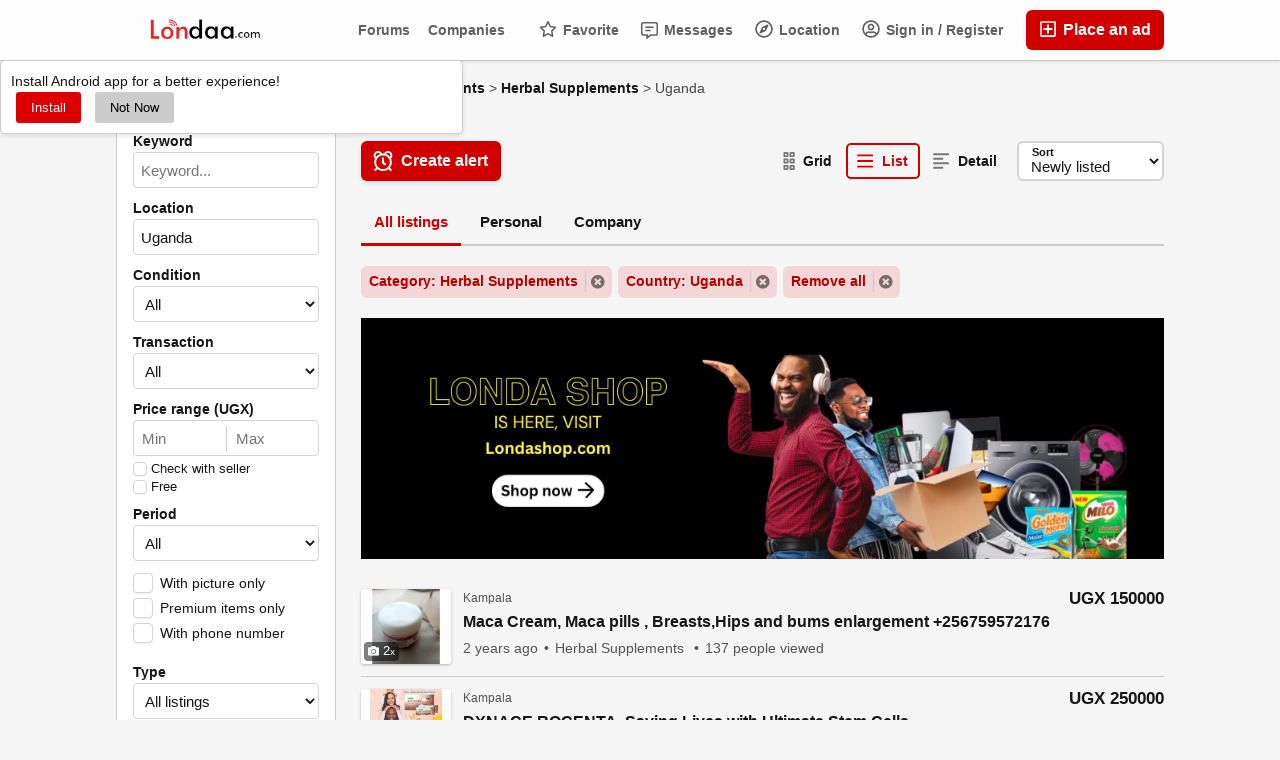

--- FILE ---
content_type: text/html; charset=UTF-8
request_url: https://londaa.com/search/category,herbal-supplements/country,Uganda
body_size: 44025
content:

<!DOCTYPE html PUBLIC "-//W3C//DTD XHTML 1.0 Transitional//EN" "http://www.w3.org/TR/xhtml1/DTD/xhtml1-transitional.dtd">
<html xmlns="http://www.w3.org/1999/xhtml" dir="ltr" lang="en-US">
<head>
  <!DOCTYPE html>
<html lang="en">

<style>
  /* Styles for the popup container */
  #installPopup {
    display: none;
    position: fixed;
    z-index: 9999; /* Ensure it appears in front of other elements */
    padding: 10px;
    background-color: #fff;
    border: 1px solid #ccc;
    border-radius: 5px;
    box-shadow: 0 2px 5px rgba(0, 0, 0, 0.1);
  }

  /* Styles for the buttons */
  #installButton,
  #notNowButton {
    margin: 0 5px;
    padding: 8px 15px;
    border: none;
    border-radius: 3px;
    cursor: pointer;
  }

  #installButton {
    background-color: #dd0000;
    color: #fff;
  }

  #notNowButton {
    background-color: #ccc;
    color: #000;
  }
</style>

<body>

  <!-- Popup container -->
  <div id="installPopup">
    <p>Install Android app for a better experience!</p>
    <a href="https://londaa.com/advert/google/Londaa.com.apk"><button id="installButton">Install</button></a>
    <button id="notNowButton">Not Now</button>
  </div>

  <script>
    // Function to show the popup after 1 second
    function showPopup() {
      setTimeout(function () {
        // Check if the user has visited before in the last 30 minutes
        if (!getCookie('popupClosed') || parseInt(getCookie('popupClosed')) + 1800 * 1000 < Date.now()) {
          document.getElementById('installPopup').style.display = 'block';
        }
      }, 1000); // 1000 milliseconds = 1 second
    }

    // Function to hide the popup and set a cookie to remember the user's choice
    function hidePopup() {
      document.getElementById('installPopup').style.display = 'none';
      document.cookie = 'popupClosed=true; expires=' + new Date(Date.now() + 1800 * 1000).toUTCString() + '; path=/';
    }

    // Function to get the value of a cookie
    function getCookie(name) {
      const value = "; " + document.cookie;
      const parts = value.split("; " + name + "=");
      if (parts.length === 2) return parts.pop().split(";").shift();
    }

    // Call the showPopup function when the page is loaded
    window.onload = function () {
      showPopup();

      // Add click event listener to the "Not Now" button
      document.getElementById('notNowButton').addEventListener('click', hidePopup);
    };
  </script>

  <!-- Rest of your head content goes here -->

</body>

</html>





<!-- Google Tag Manager -->
<script>(function(w,d,s,l,i){w[l]=w[l]||[];w[l].push({'gtm.start':
new Date().getTime(),event:'gtm.js'});var f=d.getElementsByTagName(s)[0],
j=d.createElement(s),dl=l!='dataLayer'?'&l='+l:'';j.async=true;j.src=
'https://www.googletagmanager.com/gtm.js?id='+i+dl;f.parentNode.insertBefore(j,f);
})(window,document,'script','dataLayer','GTM-N24PC223');</script>
<!-- End Google Tag Manager -->

<!-- Google tag (gtag.js) -->
<script async src="https://www.googletagmanager.com/gtag/js?id=AW-10867872329"></script>
<script>
  window.dataLayer = window.dataLayer || [];
  function gtag(){dataLayer.push(arguments);}
  gtag('js', new Date());

  gtag('config', 'AW-10867872329');
</script>
<meta http-equiv="Content-type" content="text/html; charset=utf-8" />
<title>Herbal Supplements  for Sale in Uganda at Best Prices Online |  Londaa</title>
<meta name="title" content="Herbal Supplements  for Sale in Uganda at Best Prices Online |  Londaa" />
<meta name="description" content="Herbal Supplements  for Sale in Uganda at Best Prices Online |  Uganda" /><link rel="canonical" href="https://londaa.com/search"/><meta http-equiv="Pragma" content="no-cache">
<meta http-equiv="Cache-Control" content="no-cache" />
<meta http-equiv="Expires" content="Mon, 01 Jul 1970 00:00:00 GMT" />
<meta name="viewport" content="width=device-width, initial-scale=1.0, maximum-scale=1.0" />

<!-- Google Tag Manager (noscript) -->
<noscript><iframe src="https://www.googletagmanager.com/ns.html?id=GTM-N24PC223"
height="0" width="0" style="display:none;visibility:hidden"></iframe></noscript>
<!-- End Google Tag Manager (noscript) -->

<link rel="shortcut icon" type="image/x-icon" href="https://londaa.com/oc-content/themes/epsilon/images/favicons/sample/favicon.ico" />
<link rel="icon" href="https://londaa.com/oc-content/themes/epsilon/images/favicons/sample/favicon-16x16.png" sizes="16x16" type="image/png" />
<link rel="icon" href="https://londaa.com/oc-content/themes/epsilon/images/favicons/sample/favicon-32x32.png" sizes="32x32" type="image/png" />
<link rel="apple-touch-icon" sizes="180x180" href="https://londaa.com/oc-content/themes/epsilon/images/favicons/sample/apple-touch-icon.png">
<link rel="manifest" href="https://londaa.com/oc-content/themes/epsilon/images/favicons/sample/manifest.json">
<!--<link rel="mask-icon" href="https://londaa.com/oc-content/themes/epsilon/images/favicons/sample/safari-pinned-tab.svg" color="#8bc72a">-->
<!--<meta name="theme-color" content="#8bc72a">-->
<script type="text/javascript">
  var currentLocaleCode = 'en_US';
  var currentLocale = 'English (US)';
  var fileDefaultText = 'No file selected';
  var fileBtnText = 'Choose File';
  var baseDir = 'https://londaa.com/';
  var baseSearchUrl = 'https://londaa.com/search';
  var baseAjaxUrl = 'https://londaa.com/index.php?ajaxRequest=1';
  var currentLocation = 'search';
  var currentSection = '';
  var userLogged = '0';
  var adminLogged = '0';
  var epsLazy = '0';
  var darkMode = '0';
  var imgPreviewRatio = 1;
  var searchRewrite = '/search';
  var ajaxSearch = '1';
  var ajaxForms = '0';
  var locationPick = '0';
  var delTitleNc = 'Parent category cannot be selected';
  var jqueryVersion = '3';
  var isRtl = false;
</script>
<!-- Facebook Open Graph Tags-->
<meta property="og:title" content="Herbal Supplements  for Sale in Uganda at Best Prices Online |  Londaa" />
<meta property="og:site_name" content="Herbal Supplements  for Sale in Uganda at Best Prices Online |  Londaa"/>
<meta property="og:url" content="https://londaa.com/search/category,herbal-supplements/country,Uganda" />
<meta property="og:description" content="Herbal Supplements for Sale in Uganda at Best Prices Online | Uganda" />
<meta property="og:locale" content="en_US" />
<meta property="og:image" content="https://londaa.com/oc-content/themes/epsilon/images/logo.jpg" />

<!-- Twitter Tags-->
<meta name="twitter:card" content="summary" />
<meta name="twitter:site" content="@Anonymous" />
<meta name="twitter:title" content="Herbal Supplements  for Sale in Uganda at Best Prices Online |  Londaa" />
<meta name="twitter:description" content="Herbal Supplements for Sale in Uganda at Best Prices Online | Uganda" />
<meta name="twitter:image" content="https://londaa.com/oc-content/themes/epsilon/images/logo.jpg" />

<script>var imRqName="Your Name: This field is required, enter your name please.";var imDsName="Your Name: Name is too short, enter at least 3 characters.";var imRqEmail="Your Email: This field is required, enter your email please.";var imDsEmail="Your Email: Address your have entered is not in valid format.";var imRqTitle="Title: Please enter title of this converstation.";var imDsTitle="Title: Title is too short, enter at least 2 characters.";var imRqMessage="Message: This field is required, please enter your message.";var imDsMessage="Message: Enter at least 2 characters.";</script><meta name="viewport" content="width=device-width, initial-scale=1.0, maximum-scale=5.0">
<meta name="theme-color" content="#d10000">
<meta name="msapplication-TileColor" content="#d10000">
<link rel="shortcut icon" type="image/x-icon" href="https://londaa.com/oc-content/uploads/pwa/icons/favicon.png">
<link rel="icon" type="image/png" sizes="16x16" href="https://londaa.com/oc-content/uploads/pwa/icons/favicon-16x16.png">
<link rel="icon" type="image/png" sizes="32x32" href="https://londaa.com/oc-content/uploads/pwa/icons/favicon-32x32.png">
<link rel="mask-icon" href="https://londaa.com/oc-content/uploads/pwa/icons/favicon.svg" color="#d10000">
<link rel="apple-touch-icon" sizes="180x180" href="https://londaa.com/oc-content/uploads/pwa/icons/apple-touch-icon.png">
<meta name="apple-mobile-web-app-title" content="Londaa App">
<meta name="application-name" content="Londaa App">
<link rel="manifest" href="https://londaa.com/manifest.webmanifest">
  
<script>
      
  
  window.addEventListener("load", () => {
    if("serviceWorker" in navigator) {
      navigator.serviceWorker.register("https://londaa.com/pwa-service-worker.js");
      
      pwaConsoleLog2('[PWA] Configuration - Cache name: pwa-osclass, Version: 2, Strategy: NOCACHE, Background sync: 1, Periodic sync: 1');

            
            
          } else {
      pwaConsoleLog2('[PWA] Service workers not supported by browser.');
    }
  });
  
    
  // Log to console based on preference
  async function pwaConsoleLog2(text) {
    if("1" == "1") {
      console.log(text);
    }
  }
</script>

<script>var boMgrBaseUrl = "https://londaa.com/index.php";</script><link href="https://londaa.com/oc-content/plugins/faq/css/user.css?v=20260125015323" rel="stylesheet" type="text/css" />
<link href="https://londaa.com/oc-content/plugins/facebook_login/css/user.css" rel="stylesheet" type="text/css" />
<link href="https://londaa.com/oc-content/plugins/instant_messenger/css/user.css?v=20260125015323" rel="stylesheet" type="text/css" />
<link href="https://londaa.com/oc-content/plugins/share/css/user.css" rel="stylesheet" type="text/css" />
<link href="https://londaa.com/oc-content/plugins/wa_chat/css/user.css?v=20260125015323" rel="stylesheet" type="text/css" />
<link href="https://londaa.com/oc-content/plugins/favorite_items/css/user.css?v=20260125015323" rel="stylesheet" type="text/css" />
<link href="https://londaa.com/oc-content/plugins/user_rating/css/user.css?v=20260125015323" rel="stylesheet" type="text/css" />
<link href="https://londaa.com/oc-content/plugins/business_profile/css/user.css?v=20260125015323" rel="stylesheet" type="text/css" />
<link href="https://londaa.com/oc-content/plugins/osclass_pay/css/tipped.css" rel="stylesheet" type="text/css" />
<link href="https://londaa.com/oc-content/plugins/forums/css/user.css?v=20260125015323" rel="stylesheet" type="text/css" />
<link href="https://londaa.com/oc-content/plugins/forums/css/richtext.min.css" rel="stylesheet" type="text/css" />
<link href="https://londaa.com/oc-content/plugins/make_offer/css/user.css?v=20260125015323" rel="stylesheet" type="text/css" />
<link href="https://londaa.com/oc-content/plugins/success/css/user.css" rel="stylesheet" type="text/css" />
<link href="https://londaa.com/oc-content/plugins/osclass_pay/css/user.css?v=20260125015323" rel="stylesheet" type="text/css" />
<link href="https://londaa.com/oc-content/plugins/osclass_pay/css/admin_items.css" rel="stylesheet" type="text/css" />
<link href="https://londaa.com/oc-content/themes/epsilon/css/style.css?v=20260125015323" rel="stylesheet" type="text/css" />
<link href="https://londaa.com/oc-content/themes/epsilon/css/responsive.css?v=20260125015323" rel="stylesheet" type="text/css" />
<link href="https://cdnjs.cloudflare.com/ajax/libs/font-awesome/5.15.4/css/all.min.css" rel="stylesheet" type="text/css" />
<link href="https://londaa.com/oc-includes/osclass/assets/js/jquery3/jquery-ui/jquery-ui.min.css" rel="stylesheet" type="text/css" />
<link href="https://londaa.com/oc-content/plugins/backoffice_manager/css/feedback.css" rel="stylesheet" type="text/css" />
<link href="https://londaa.com/oc-content/plugins/backoffice_manager/css/jquery_rating.css" rel="stylesheet" type="text/css" />
<script type="text/javascript" src="https://londaa.com/oc-includes/osclass/assets/js/jquery3/jquery.min.js"></script>
<script type="text/javascript" src="https://londaa.com/oc-content/plugins/faq/js/user.js?v=20260125015323"></script>
<script type="text/javascript" src="https://londaa.com/oc-content/plugins/wa_chat/js/user.js?v=20260125015323"></script>
<script type="text/javascript" src="https://londaa.com/oc-content/plugins/favorite_items/js/user.js"></script>
<script type="text/javascript" src="https://londaa.com/oc-content/plugins/user_rating/js/user.js?v=20260125015323"></script>
<script type="text/javascript" src="https://londaa.com/oc-content/plugins/business_profile/js/user.js?v=20260125015323"></script>
<script type="text/javascript" src="https://londaa.com/oc-content/plugins/osclass_pay/js/tipped.js"></script>
<script type="text/javascript" src="https://londaa.com/oc-content/plugins/forums/js/jquery.richtext.min.js"></script>
<script type="text/javascript" src="https://londaa.com/oc-includes/osclass/assets/js/jquery3/jquery-ui/jquery-ui.min.js"></script>
<script type="text/javascript" src="https://londaa.com/oc-content/plugins/forums/js/user.js?v=20260125015323"></script>
<script type="text/javascript" src="https://londaa.com/oc-includes/osclass/assets/js/jquery.ui.nestedSortable.js"></script>
<script type="text/javascript" src="https://londaa.com/oc-content/plugins/make_offer/js/user.js?v=20260125015323"></script>
<script type="text/javascript" src="https://londaa.com/oc-content/plugins/phone_login/js/user.js?v=20260125015323"></script>
<script type="text/javascript" src="https://londaa.com/oc-content/plugins/osclass_pay/js/user.js?v=20260125015323"></script>
<script type="text/javascript" src="https://londaa.com/oc-includes/osclass/assets/js/date.js"></script>
<script type="text/javascript" src="https://londaa.com/oc-content/themes/epsilon/js/global.js?v=20260125015323"></script>
<script type="text/javascript" src="https://londaa.com/oc-content/plugins/backoffice_manager/js/js_feedback.js"></script>
<script type="text/javascript" src="https://londaa.com/oc-content/plugins/backoffice_manager/js/js_rating_pack.js"></script>
<script type="text/javascript" src="https://londaa.com/oc-content/plugins/backoffice_manager/js/js_rating_metadata.js"></script>
<style></style><style>
.btn-transparent:hover, .btn-secondary, a, .latest-search a, .nice-scroll-next:hover, .nice-scroll-prev:hover, header .links .btn-white:hover, .upload-photos .qq-upload-button:hover, #navi-bar a i.mark, #side-menu .box .section .buttons a.btn, #def-location .buttons a.btn, #side-menu .navigator a.locate-me, #def-location .navigator a.locate-me, .navigator a.locate-me, .picker.pattern .results .row.defloc > a, .picker.location .option:hover, .picker.location .option:active, .picker.pattern .option:hover, .picker.pattern .option:active, body#home h2 .btn:hover, .banner-theme#banner-theme.is-demo .myad, body #fi_user_lists .fi_current.fi_active .fa-check, #search-quick-bar .view-type a.active, #item-image .swiper-button:hover, #item-main .basic .labels > span, #item-side #protection .point .icon, #filter-user-type a.active, #filter-user-type a:hover {color:#d10000;}
#users-list .user .business, .simple-prod .img-wrap .user-image .business, .btn-secondary:hover, .btn-secondary.active, .input-box-check input[type="checkbox"]:checked + label:before, section.promo, header .links .btn.location.active:after, header .links .btn .counter, .item-publish .tip, #navi-bar a.active:not(.post):after, #navi-bar .counter, #navi-bar a.post > svg, #side-menu .section a .counter, #home-cat a > div > span.lab, .home-search h1 div span, .simple-prod .day-offer-mark, .simple-prod .contact > a.contact, .btn, .btn-primary, #seller .line1 .data .pro, #item-side .master-button, #user-menu a.public, #user-menu a .counter, #user-dashboard .card .icon .count, .paginate ul li a.searchPaginationSelected, .paginate ul li span.searchPaginationSelected, .paginate ul li a:hover, .paginate ul li span:hover {background-color:#d10000;}
.btn-secondary:hover, .btn-secondary.active, .btn-secondary, input:focus, select:focus, textarea:focus, .input-box-check input[type="checkbox"]:checked + label:before, .input-box-check input[type="checkbox"]:focus + label:before, header .csearch input.pattern:focus, .navlinks a:hover, .upload-photos .qq-upload-button:hover, .picker.location input[type="text"]:focus, #side-menu .input-box input:focus, #def-location .input-box input:focus, .home-search input[name="sPattern"]:focus, .simple-prod .img-wrap .user-image > img, .banner-theme#banner-theme.is-demo .myad, #user-menu a.active, body #fi_user_lists .fi_list.fi_head, #search-quick-bar .view-type a.active, #item-main .location, #search-items .list-empty .tips, #filter-user-type a.active, #filter-user-type a:hover {border-color:#d10000;}
.simple-prod.day-offer .simple-wrap, #users-list .user:hover,input:focus, select:focus, textarea:focus, .input-box-check input[type="checkbox"]:focus + label:before, .nice-scroll-prev:focus i, .nice-scroll-next:focus i, .upload-photos .qq-upload-button:hover, body #bpr-seller.bpr-block .bpr-comp:hover, .blog-box > a:hover, body#home h2 .btn:hover, #item-image .swiper-button:focus i, #item-image .swiper-thumbs li.active img, #item-image .swiper-thumbs li:hover img, #item-main .mlink:focus, #item-main .mlink:active, #item-main .mlink:hover, #comments .author:hover {box-shadow:0 0 0 2px #d10000;}
header .links .btn-white:hover svg, header .menu.btn-white:hover svg, #side-menu .navigator a.locate-me svg, #def-location .navigator a.locate-me svg, .navigator a.locate-me svg, .picker.pattern .results .row.defloc > a svg, #search-quick-bar .view-type a.active svg, #scroll-to-top svg, body#home h2 .btn svg  {fill:#d10000;}
header .links .btn-white:hover, .btn-white:hover, footer .quick-links a, .latest-search a, .item-publish select.mini, .item-publish .show-tip, #user-loc .navigator a.locate-me, .picker.pattern .results .row.defloc > a, .picker.location .option:hover, .picker.location .option:active, .picker.pattern .option:hover, .picker.pattern .option:active, .blog-box > a:hover, #home-cat a:hover, #home-cat a.all:hover, #latest-search a:hover, .simple-prod:hover .simple-wrap, .simple-prod .contact > a:hover, .alerts-box .head-row .alert-title, .paginate ul li a, .paginate ul li span, .items-box .item .buttons a, #search-premium-items .simple-prod:hover .simple-wrap, #search-quick-bar .view-type a:hover, #item-side #protection .point .icon, #search-category-box a:hover, #search-category-box .catbox.notroot a.parent, #search-filters a, #seller .line3 .phone, #item-main .basic .labels > span, #item-hook table tr:after, .custom-fields .field:after, .job-detail > div:after, #item-hook .realestate-details .list-other-attributes li:after {background-color:rgba(209, 0, 0, 0.12);}
.latest-search a:hover, #user-loc .navigator a.locate-me:hover, #seller .line3 .phone:hover, .simple-prod .contact > a i, .picker.pattern .results .row.defloc > a:hover {background-color:rgba(209, 0, 0, 0.2);}
.btn-white:hover, footer .quick-links a, footer .quick-links a:hover, a:hover, .item-publish .show-tip, .picker.pattern .results .row.minlength, .products.list .simple-prod .price.standalone, .items-box .item .buttons a, .paginate ul li a, .paginate ul li span, .simple-prod .contact > a, #latest-search a, #user-menu a.public, #report .text a:hover, #search-filters a, #search-category-box .catbox.notroot a.parent, #search-category-box a:hover, #seller .line3 .phone:hover, #item-hook table tr:after, .custom-fields .field:after, .job-detail > div:after, #item-hook .realestate-details .list-other-attributes li:after {color:#b80000;}
.btn:hover, .btn-primary:hover, .simple-prod .contact > a.contact:hover, #user-menu a.public:hover, #open-search-filters > .svg-wrap, #item-side .master-button:hover, #item-side #protection .point .icon:after {background-color:#b80000;}
#search-filters a:hover {box-shadow:0 0 0 1px #b80000;}
.btn-white {border-color: transparent; background: transparent;}
.btn-secondary {background:#fff;}
#user-menu a.public {color:#fff;border-color:rgba(0,0,0,0.25);}
.btn-transparent:hover { border-color: #fff; background: #fff;}
.home-search h1 div span {background-image:linear-gradient(135deg, #d10000, #d10000); }
section.promo {background:linear-gradient(135deg, #d10000, #d10000);}

@media (prefers-color-scheme: dark) {
  .btn-transparent:hover, .btn-secondary, a, .latest-search a, .nice-scroll-next:hover, .nice-scroll-prev:hover, header .links .btn-white:hover, .upload-photos .qq-upload-button:hover, #navi-bar a i.mark, #side-menu .box .section .buttons a.btn, #def-location .buttons a.btn, #side-menu .navigator a.locate-me, #def-location .navigator a.locate-me, .navigator a.locate-me, .picker.pattern .results .row.defloc > a, .picker.location .option:hover, .picker.location .option:active, .picker.pattern .option:hover, .picker.pattern .option:active, body#home h2 .btn:hover, .banner-theme#banner-theme.is-demo .myad, body #fi_user_lists .fi_current.fi_active .fa-check, #search-quick-bar .view-type a.active, #item-image .swiper-button:hover, #item-main .basic .labels > span, #item-side #protection .point .icon, #filter-user-type a.active, #filter-user-type a:hover {color:#ea1919;}
  #users-list .user .business, .simple-prod .img-wrap .user-image .business, .btn-secondary:hover, .btn-secondary.active, .input-box-check input[type="checkbox"]:checked + label:before, section.promo, header .links .btn.location.active:after, header .links .btn .counter, .item-publish .tip, #navi-bar a.active:not(.post):after, #navi-bar .counter, #navi-bar a.post > svg, #side-menu .section a .counter, #home-cat a > div > span.lab, .home-search h1 div span, .simple-prod .day-offer-mark, .simple-prod .contact > a.contact, .btn, .btn-primary, #seller .line1 .data .pro, #item-side .master-button, #user-menu a.public, #user-menu a .counter, #user-dashboard .card .icon .count, .paginate ul li a.searchPaginationSelected, .paginate ul li span.searchPaginationSelected, .paginate ul li a:hover, .paginate ul li span:hover {background-color:#d10000;}
  .btn-secondary:hover, .btn-secondary.active, .btn-secondary, input:focus, select:focus, textarea:focus, .input-box-check input[type="checkbox"]:checked + label:before, .input-box-check input[type="checkbox"]:focus + label:before, header .csearch input.pattern:focus, .navlinks a:hover, .upload-photos .qq-upload-button:hover, .picker.location input[type="text"]:focus, #side-menu .input-box input:focus, #def-location .input-box input:focus, .home-search input[name="sPattern"]:focus, .simple-prod .img-wrap .user-image > img, .banner-theme#banner-theme.is-demo .myad, #user-menu a.active, body #fi_user_lists .fi_list.fi_head, #search-quick-bar .view-type a.active, #item-main .location, #search-items .list-empty .tips, #filter-user-type a.active, #filter-user-type a:hover {border-color:#d10000;}
  .simple-prod.day-offer .simple-wrap, #users-list .user:hover,input:focus, select:focus, textarea:focus, .input-box-check input[type="checkbox"]:focus + label:before, .nice-scroll-prev:focus i, .nice-scroll-next:focus i, .upload-photos .qq-upload-button:hover, body #bpr-seller.bpr-block .bpr-comp:hover, .blog-box > a:hover, body#home h2 .btn:hover, #item-image .swiper-button:focus i, #item-image .swiper-thumbs li.active img, #item-image .swiper-thumbs li:hover img, #item-main .mlink:focus, #item-main .mlink:active, #item-main .mlink:hover, #comments .author:hover {box-shadow:0 0 0 2px #d10000;}
  header .links .btn-white:hover svg, header .menu.btn-white:hover svg, #side-menu .navigator a.locate-me svg, #def-location .navigator a.locate-me svg, .navigator a.locate-me svg, .picker.pattern .results .row.defloc > a svg, #search-quick-bar .view-type a.active svg, #scroll-to-top svg, body#home h2 .btn svg  {fill:#d10000;}
  .btn-white:hover, item-publish select.mini, .item-publish .show-tip, #user-loc .navigator a.locate-me, .picker.pattern .results .row.defloc > a, .picker.location .option:hover, .picker.location .option:active, .picker.pattern .option:hover, .picker.pattern .option:active, .blog-box > a:hover, #home-cat a:hover, #home-cat a.all:hover, #latest-search a:hover, .simple-prod:hover .simple-wrap, .simple-prod .contact > a:hover, .alerts-box .head-row .alert-title, .paginate ul li a, .paginate ul li span, .items-box .item .buttons a, #search-premium-items .simple-prod:hover .simple-wrap, #item-side #protection .point .icon, #search-category-box a:hover, #search-category-box .catbox.notroot a.parent, #seller .line3 .phone, #item-main .basic .labels > span, #item-hook table tr:after, .custom-fields .field:after, .job-detail > div:after, #item-hook .realestate-details .list-other-attributes li:after {background-color:rgba(209, 0, 0, 0.12);}
  #user-loc .navigator a.locate-me:hover, #seller .line3 .phone:hover, .simple-prod .contact > a i, .picker.pattern .results .row.defloc > a:hover {background-color:rgba(209, 0, 0, 0.2);}
  .btn-white:hover, footer .quick-links a, footer .quick-links a:hover, a:hover, .item-publish .show-tip, .picker.pattern .results .row.minlength, .products.list .simple-prod .price.standalone, .items-box .item .buttons a, .paginate ul li a, .paginate ul li span, .simple-prod .contact > a, #latest-search a, #user-menu a.public, #report .text a:hover, #search-filters a, #search-category-box .catbox.notroot a.parent, #search-category-box a:hover, #seller .line3 .phone:hover, #item-hook table tr:after, .custom-fields .field:after, .job-detail > div:after, #item-hook .realestate-details .list-other-attributes li:after {color:#ea1919;}
  .btn:hover, .btn-primary:hover, .simple-prod .contact > a.contact:hover, #user-menu a.public:hover, #open-search-filters > .svg-wrap, #item-side .master-button:hover, #item-side #protection .point .icon:after {background-color:#c20000;}
  #search-filters a:hover {box-shadow:0 0 0 1px #c20000;}
  .btn-white {border-color: transparent; background: transparent;}
  .btn-transparent:hover { border-color: #fff; background: #fff;}
  #user-menu a.public {color:#fff;}
  .home-search h1 div span {background-image:linear-gradient(135deg, #d10000, #d10000); }
  section.promo {background:linear-gradient(135deg, #d10000, #d10000);}
  section.promo .btn:hover {background:transparent;}
}
</style>

      <meta name="robots" content="index, follow" />
    <meta name="googlebot" content="index, follow" />
  </head>
<body id="search" class="">
<header>
    
  <div class="container cmain">
    <a class="menu btn btn-white isMobile" href="#">
      <svg xmlns="http://www.w3.org/2000/svg" viewBox="0 0 448 512" width="20" height="20"><path d="M0 96C0 78.33 14.33 64 32 64H416C433.7 64 448 78.33 448 96C448 113.7 433.7 128 416 128H32C14.33 128 0 113.7 0 96zM0 256C0 238.3 14.33 224 32 224H416C433.7 224 448 238.3 448 256C448 273.7 433.7 288 416 288H32C14.33 288 0 273.7 0 256zM416 448H32C14.33 448 0 433.7 0 416C0 398.3 14.33 384 32 384H416C433.7 384 448 398.3 448 416C448 433.7 433.7 448 416 448z"/></svg>
    </a>
    
    <a href="https://londaa.com/" class="logo"><img src="https://londaa.com/oc-content/themes/epsilon/images/logo.jpg" alt="Londaa"/></a>

    <div class="links">
      <a class="publish btn" href="https://londaa.com/item/new">
        <svg xmlns="http://www.w3.org/2000/svg" viewBox="0 0 448 512" width="24" height="24"><path d="M352 240v32c0 6.6-5.4 12-12 12h-88v88c0 6.6-5.4 12-12 12h-32c-6.6 0-12-5.4-12-12v-88h-88c-6.6 0-12-5.4-12-12v-32c0-6.6 5.4-12 12-12h88v-88c0-6.6 5.4-12 12-12h32c6.6 0 12 5.4 12 12v88h88c6.6 0 12 5.4 12 12zm96-160v352c0 26.5-21.5 48-48 48H48c-26.5 0-48-21.5-48-48V80c0-26.5 21.5-48 48-48h352c26.5 0 48 21.5 48 48zm-48 346V86c0-3.3-2.7-6-6-6H54c-3.3 0-6 2.7-6 6v340c0 3.3 2.7 6 6 6h340c3.3 0 6-2.7 6-6z"/></svg>
        Place an ad      </a>
      
      <a class="publish btn mini" href="https://londaa.com/item/new">
        <svg xmlns="http://www.w3.org/2000/svg" viewBox="0 0 448 512" width="20" height="20"><path d="M416 208H272V64c0-17.67-14.33-32-32-32h-32c-17.67 0-32 14.33-32 32v144H32c-17.67 0-32 14.33-32 32v32c0 17.67 14.33 32 32 32h144v144c0 17.67 14.33 32 32 32h32c17.67 0 32-14.33 32-32V304h144c17.67 0 32-14.33 32-32v-32c0-17.67-14.33-32-32-32z"/></svg>
      </a>
      
      <a class="account btn btn-white" href="https://londaa.com/user/login">
                  <svg xmlns="http://www.w3.org/2000/svg" viewBox="0 0 496 512" width="18" height="18"><path d="M248 104c-53 0-96 43-96 96s43 96 96 96 96-43 96-96-43-96-96-96zm0 144c-26.5 0-48-21.5-48-48s21.5-48 48-48 48 21.5 48 48-21.5 48-48 48zm0-240C111 8 0 119 0 256s111 248 248 248 248-111 248-248S385 8 248 8zm0 448c-49.7 0-95.1-18.3-130.1-48.4 14.9-23 40.4-38.6 69.6-39.5 20.8 6.4 40.6 9.6 60.5 9.6s39.7-3.1 60.5-9.6c29.2 1 54.7 16.5 69.6 39.5-35 30.1-80.4 48.4-130.1 48.4zm162.7-84.1c-24.4-31.4-62.1-51.9-105.1-51.9-10.2 0-26 9.6-57.6 9.6-31.5 0-47.4-9.6-57.6-9.6-42.9 0-80.6 20.5-105.1 51.9C61.9 339.2 48 299.2 48 256c0-110.3 89.7-200 200-200s200 89.7 200 200c0 43.2-13.9 83.2-37.3 115.9z"/></svg>
                
        Sign in / Register      </a>

      <a class="maccount btn btn-white isMobile" href="https://londaa.com/user/dashboard">
        <img src="https://londaa.com/oc-content/themes/epsilon/images/default-user-image.png" alt="Non-logged user" width="36" height="36"/>
      </a>
      
              <a class="location btn btn-white" href="#">
          <svg xmlns="http://www.w3.org/2000/svg" viewBox="0 0 496 512" width="18" height="18"><path d="M347.94 129.86L203.6 195.83a31.938 31.938 0 0 0-15.77 15.77l-65.97 144.34c-7.61 16.65 9.54 33.81 26.2 26.2l144.34-65.97a31.938 31.938 0 0 0 15.77-15.77l65.97-144.34c7.61-16.66-9.54-33.81-26.2-26.2zm-77.36 148.72c-12.47 12.47-32.69 12.47-45.16 0-12.47-12.47-12.47-32.69 0-45.16 12.47-12.47 32.69-12.47 45.16 0 12.47 12.47 12.47 32.69 0 45.16zM248 8C111.03 8 0 119.03 0 256s111.03 248 248 248 248-111.03 248-248S384.97 8 248 8zm0 448c-110.28 0-200-89.72-200-200S137.72 56 248 56s200 89.72 200 200-89.72 200-200 200z"/></svg>

          Location        </a>
            
      <a class="search btn btn-white isMobile" href="0">
        <svg xmlns="http://www.w3.org/2000/svg" viewBox="0 0 512 512" width="18" height="18"><path d="M500.3 443.7l-119.7-119.7c27.22-40.41 40.65-90.9 33.46-144.7C401.8 87.79 326.8 13.32 235.2 1.723C99.01-15.51-15.51 99.01 1.724 235.2c11.6 91.64 86.08 166.7 177.6 178.9c53.8 7.189 104.3-6.236 144.7-33.46l119.7 119.7c15.62 15.62 40.95 15.62 56.57 0C515.9 484.7 515.9 459.3 500.3 443.7zM79.1 208c0-70.58 57.42-128 128-128s128 57.42 128 128c0 70.58-57.42 128-128 128S79.1 278.6 79.1 208z"/></svg>
      </a>
      
              <a class="messages btn btn-white" href="https://londaa.com/im-threads">
          <svg xmlns="http://www.w3.org/2000/svg" viewBox="0 0 512 512" width="18" height="18"><path d="M448 0H64C28.7 0 0 28.7 0 64v288c0 35.3 28.7 64 64 64h96v84c0 7.1 5.8 12 12 12 2.4 0 4.9-.7 7.1-2.4L304 416h144c35.3 0 64-28.7 64-64V64c0-35.3-28.7-64-64-64zm16 352c0 8.8-7.2 16-16 16H288l-12.8 9.6L208 428v-60H64c-8.8 0-16-7.2-16-16V64c0-8.8 7.2-16 16-16h384c8.8 0 16 7.2 16 16v288zm-96-216H144c-8.8 0-16 7.2-16 16v16c0 8.8 7.2 16 16 16h224c8.8 0 16-7.2 16-16v-16c0-8.8-7.2-16-16-16zm-96 96H144c-8.8 0-16 7.2-16 16v16c0 8.8 7.2 16 16 16h128c8.8 0 16-7.2 16-16v-16c0-8.8-7.2-16-16-16z"/></svg>
          Messages
                  
        </a>
      
              <a class="favorite btn btn-white" href="https://londaa.com/fi-favorite-items">
          <svg xmlns="http://www.w3.org/2000/svg" viewBox="0 0 576 512" height="18" width="18"><path d="M287.9 0C297.1 0 305.5 5.25 309.5 13.52L378.1 154.8L531.4 177.5C540.4 178.8 547.8 185.1 550.7 193.7C553.5 202.4 551.2 211.9 544.8 218.2L433.6 328.4L459.9 483.9C461.4 492.9 457.7 502.1 450.2 507.4C442.8 512.7 432.1 513.4 424.9 509.1L287.9 435.9L150.1 509.1C142.9 513.4 133.1 512.7 125.6 507.4C118.2 502.1 114.5 492.9 115.1 483.9L142.2 328.4L31.11 218.2C24.65 211.9 22.36 202.4 25.2 193.7C28.03 185.1 35.5 178.8 44.49 177.5L197.7 154.8L266.3 13.52C270.4 5.249 278.7 0 287.9 0L287.9 0zM287.9 78.95L235.4 187.2C231.9 194.3 225.1 199.3 217.3 200.5L98.98 217.9L184.9 303C190.4 308.5 192.9 316.4 191.6 324.1L171.4 443.7L276.6 387.5C283.7 383.7 292.2 383.7 299.2 387.5L404.4 443.7L384.2 324.1C382.9 316.4 385.5 308.5 391 303L476.9 217.9L358.6 200.5C350.7 199.3 343.9 194.3 340.5 187.2L287.9 78.95z"/></svg>
          Favorite
                  </a>
            
      <div class="divider">&nbsp;</div>
      
              <a class="company btn btn-white noicon" href="https://londaa.com/companies">Companies</a>
      
              <a class="forum btn btn-white noicon" href="https://londaa.com/forums/home">Forums</a>
          
           
              <a class="faq btn btn-white noicon" href="https://londaa.com/faq/">FAQ</a>
            
          </div>
  </div>
  
  <div class="container alt csearch" style="display:none;">
    <a href="#" class="back btn btn-white"><i class="fas fa-chevron-left"></i></a>
    
    <form action="https://londaa.com/index.php" method="GET" class="nocsrf">
      <input type="hidden" name="page" value="search" />

      
      <div class="picker pattern mobile">
        <div class="input-box">
          <input type="text" name="sPattern" class="pattern" placeholder="Enter keyword..." value="" autocomplete="off"/>
          <i class="clean fas fa-times-circle"></i>
        </div>
        
        <div class="results">
          <div class="loaded"></div>
          <div class="default"><div class="row minlength"><em>Enter <span class="min">2</span> more character(s) to search...</em></div><div class="row cities locations"><div class="lead">Popular cities</div><a class="option direct" href="https://londaa.com/kampala-c2232422" data-city="2232422">Kampala, Central Region <em>2137 items</em></a><a class="option direct" href="https://londaa.com/wakiso-c2225964" data-city="2225964">Wakiso, Central Region <em>78 items</em></a><a class="option direct" href="https://londaa.com/kajansi-c2232713" data-city="2232713">Kajansi, Central Region <em>45 items</em></a><a class="option direct" href="https://londaa.com/entebbe-c2233508" data-city="2233508">Entebbe, Central Region <em>28 items</em></a><a class="option direct" href="https://londaa.com/kireka-c2231139" data-city="2231139">Kireka, Central Region <em>23 items</em></a><a class="option direct" href="https://londaa.com/bweyogerere-c2233738" data-city="2233738">Bweyogerere, Central Region <em>21 items</em></a></div></div>
        </div>
      </div>
      
      <button class="btn" type="submit"><i class="fa fa-search"></i></button>
    </form>
  </div>
  
    
      <div class="container alt cresults hidden" style="display:none;">
      <a href="#" class="action open-filters btn btn-white"><i class="fas fa-sliders-h"></i></a>

      <div class="data">
        <strong>2 results found</strong>
        <div class="filts">
                                                              <span> Herbal Supplements  </span>
                                                        <span>Uganda</span>
                                            </div>
      </div>
    </div>
    
  </header>



<div class="content loc-search sec-default">

  <div id="breadcrumbs" class="container">
    <div class="bread-text"><ul class="breadcrumb" itemscope itemtype="http://schema.org/BreadcrumbList"><meta itemprop="name" content="Breadcrumb"/>
<li itemscope itemprop="itemListElement" itemtype="http://schema.org/ListItem" class="first-child" ><a href="https://londaa.com/" itemprop="item"><span itemprop="name" class="home"><svg xmlns="http://www.w3.org/2000/svg" viewBox="0 0 576 512" height="14" width="16"><path d="M575.8 255.5C575.8 273.5 560.8 287.6 543.8 287.6H511.8L512.5 447.7C512.5 450.5 512.3 453.1 512 455.8V472C512 494.1 494.1 512 472 512H456C454.9 512 453.8 511.1 452.7 511.9C451.3 511.1 449.9 512 448.5 512H392C369.9 512 352 494.1 352 472V384C352 366.3 337.7 352 320 352H256C238.3 352 224 366.3 224 384V472C224 494.1 206.1 512 184 512H128.1C126.6 512 125.1 511.9 123.6 511.8C122.4 511.9 121.2 512 120 512H104C81.91 512 64 494.1 64 472V360C64 359.1 64.03 358.1 64.09 357.2V287.6H32.05C14.02 287.6 0 273.5 0 255.5C0 246.5 3.004 238.5 10.01 231.5L266.4 8.016C273.4 1.002 281.4 0 288.4 0C295.4 0 303.4 2.004 309.5 7.014L564.8 231.5C572.8 238.5 576.9 246.5 575.8 255.5L575.8 255.5z"/></svg> <span>Home</span></span></a><meta itemprop="position" content="1" /></li>

<li itemscope itemprop="itemListElement" itemtype="http://schema.org/ListItem" > > <a href="https://londaa.com/health-beauty" itemprop="item"><span itemprop="name">Health & Beauty</span></a><meta itemprop="position" content="2" /></li>

<li itemscope itemprop="itemListElement" itemtype="http://schema.org/ListItem" > > <a href="https://londaa.com/health-beauty/vitamins-supplements" itemprop="item"><span itemprop="name"> Vitamins & Supplements </span></a><meta itemprop="position" content="3" /></li>

<li itemscope itemprop="itemListElement" itemtype="http://schema.org/ListItem" > > <a href="https://londaa.com/health-beauty/vitamins-supplements/herbal-supplements" itemprop="item"><span itemprop="name"> Herbal Supplements  </span></a><meta itemprop="position" content="4" /></li>

<li itemscope itemprop="itemListElement" itemtype="http://schema.org/ListItem" class="last-child" > > <span itemprop="name">Uganda</span><meta itemprop="position" content="5" /></li>
</ul>
</div>
    
      </div>

<div id="flashbox" class="container"><div class="wrap"><div class="wrap2"></div></div></div>

<div class="container primary">
  <div id="search-menu" class="filter-menu">
    <div class="wrap">
      <form action="https://londaa.com/index.php" method="GET" class="search-side-form nocsrf">
        <input type="hidden" class="ajaxRun" value=""/>
        <input type="hidden" name="page" value="search"/>
        <input type="hidden" name="sOrder" value="dt_pub_date"/>
        <input type="hidden" name="iOrderType" value="desc" />
        <input type="hidden" name="sCountry" id="sCountry" value="Uganda"/>
        <input type="hidden" name="sRegion" id="sRegion" value=""/>
        <input type="hidden" name="sCity" id="sCity" value=""/>
        <input type="hidden" name="iPage" id="iPage" value=""/>
        <input type="hidden" name="sShowAs" id="sShowAs" value=""/>
        <input type="hidden" name="userId" value=""/>
        <input type="hidden" name="notFromUserId" value=""/>

        <div class="row">
          <label for="sPattern">Keyword</label>

          <div class="input-box">
            <input type="text" name="sPattern" id="sPattern" placeholder="Keyword..." value="" autocomplete="off"/>
            <i class="clean fas fa-times-circle"></i>
          </div>
        </div>

        <div class="row isMobile">
          <label for="sCategory">Category</label>

          <div class="input-box">
            <select name="sCategory" id="sCategory"><option value="">Category...</option><option value="18">Electronics</option><option value="1415">&nbsp;&nbsp;Electronic accessories</option><option value="1414">&nbsp;&nbsp;&nbsp;&nbsp;Audio & Music Accessories</option><option value="1413">&nbsp;&nbsp;&nbsp;&nbsp; Game Console Accessories</option><option value="1412">&nbsp;&nbsp;&nbsp;&nbsp; Headphone Accessories  </option><option value="1411">&nbsp;&nbsp;&nbsp;&nbsp;Networking Product Accessories</option><option value="1410">&nbsp;&nbsp;&nbsp;&nbsp; Photo & Video Accessories  </option><option value="1383">&nbsp;&nbsp;&nbsp;&nbsp;Printers & Scanner Accessories  </option><option value="1329">&nbsp;&nbsp;&nbsp;&nbsp;Security & Surveillance Accessories  </option><option value="1318">&nbsp;&nbsp;&nbsp;&nbsp;Smart Watch Accessories </option><option value="1308">&nbsp;&nbsp;&nbsp;&nbsp; TV & DVD Accessories</option><option value="1307">&nbsp;&nbsp;&nbsp;&nbsp;Other</option><option value="11">&nbsp;&nbsp;TV & DVD Equipment  </option><option value="808">&nbsp;&nbsp;&nbsp;&nbsp;TVs</option><option value="1276">&nbsp;&nbsp;&nbsp;&nbsp;&nbsp;&nbsp;Solstar</option><option value="1241">&nbsp;&nbsp;&nbsp;&nbsp;&nbsp;&nbsp;Samsung </option><option value="1242">&nbsp;&nbsp;&nbsp;&nbsp;&nbsp;&nbsp;Hisense</option><option value="1249">&nbsp;&nbsp;&nbsp;&nbsp;&nbsp;&nbsp;smart plus</option><option value="1246">&nbsp;&nbsp;&nbsp;&nbsp;&nbsp;&nbsp;mewe</option><option value="1270">&nbsp;&nbsp;&nbsp;&nbsp;&nbsp;&nbsp;Konka</option><option value="1250">&nbsp;&nbsp;&nbsp;&nbsp;&nbsp;&nbsp;sky worth</option><option value="1255">&nbsp;&nbsp;&nbsp;&nbsp;&nbsp;&nbsp;pixel</option><option value="1258">&nbsp;&nbsp;&nbsp;&nbsp;&nbsp;&nbsp;saachi</option><option value="1257">&nbsp;&nbsp;&nbsp;&nbsp;&nbsp;&nbsp;changhong</option><option value="1274">&nbsp;&nbsp;&nbsp;&nbsp;&nbsp;&nbsp;Golden tech</option><option value="1273">&nbsp;&nbsp;&nbsp;&nbsp;&nbsp;&nbsp;Goodlife</option><option value="1252">&nbsp;&nbsp;&nbsp;&nbsp;&nbsp;&nbsp;smartec</option><option value="1272">&nbsp;&nbsp;&nbsp;&nbsp;&nbsp;&nbsp;GO TV</option><option value="1243">&nbsp;&nbsp;&nbsp;&nbsp;&nbsp;&nbsp;LG</option><option value="1256">&nbsp;&nbsp;&nbsp;&nbsp;&nbsp;&nbsp;sayona</option><option value="1275">&nbsp;&nbsp;&nbsp;&nbsp;&nbsp;&nbsp;startimes</option><option value="1245">&nbsp;&nbsp;&nbsp;&nbsp;&nbsp;&nbsp;Smart</option><option value="1254">&nbsp;&nbsp;&nbsp;&nbsp;&nbsp;&nbsp;global star</option><option value="1271">&nbsp;&nbsp;&nbsp;&nbsp;&nbsp;&nbsp;Insignia</option><option value="1269">&nbsp;&nbsp;&nbsp;&nbsp;&nbsp;&nbsp;Looker</option><option value="1268">&nbsp;&nbsp;&nbsp;&nbsp;&nbsp;&nbsp;Polystar</option><option value="1267">&nbsp;&nbsp;&nbsp;&nbsp;&nbsp;&nbsp;SCEPTRE</option><option value="1266">&nbsp;&nbsp;&nbsp;&nbsp;&nbsp;&nbsp;SKY</option><option value="1265">&nbsp;&nbsp;&nbsp;&nbsp;&nbsp;&nbsp;JVC</option><option value="1264">&nbsp;&nbsp;&nbsp;&nbsp;&nbsp;&nbsp;sinai</option><option value="1263">&nbsp;&nbsp;&nbsp;&nbsp;&nbsp;&nbsp;royal</option><option value="1262">&nbsp;&nbsp;&nbsp;&nbsp;&nbsp;&nbsp;phillips</option><option value="1261">&nbsp;&nbsp;&nbsp;&nbsp;&nbsp;&nbsp;fol (fql)</option><option value="1260">&nbsp;&nbsp;&nbsp;&nbsp;&nbsp;&nbsp;hokoa</option><option value="1259">&nbsp;&nbsp;&nbsp;&nbsp;&nbsp;&nbsp;star x</option><option value="1253">&nbsp;&nbsp;&nbsp;&nbsp;&nbsp;&nbsp;panasonic</option><option value="1251">&nbsp;&nbsp;&nbsp;&nbsp;&nbsp;&nbsp;toshiba</option><option value="1248">&nbsp;&nbsp;&nbsp;&nbsp;&nbsp;&nbsp;sanyo</option><option value="1247">&nbsp;&nbsp;&nbsp;&nbsp;&nbsp;&nbsp;sharp</option><option value="1244">&nbsp;&nbsp;&nbsp;&nbsp;&nbsp;&nbsp;sony</option><option value="1277">&nbsp;&nbsp;&nbsp;&nbsp;&nbsp;&nbsp;other tv</option><option value="817">&nbsp;&nbsp;&nbsp;&nbsp;Blu-Ray Players</option><option value="814">&nbsp;&nbsp;&nbsp;&nbsp;DVD Players</option><option value="815">&nbsp;&nbsp;&nbsp;&nbsp;Decoders</option><option value="813">&nbsp;&nbsp;&nbsp;&nbsp;Media Players</option><option value="812">&nbsp;&nbsp;&nbsp;&nbsp;Projector</option><option value="811">&nbsp;&nbsp;&nbsp;&nbsp;Tuners</option><option value="809">&nbsp;&nbsp;&nbsp;&nbsp;TV Boxes</option><option value="807">&nbsp;&nbsp;&nbsp;&nbsp;TV Receivers</option><option value="806">&nbsp;&nbsp;&nbsp;&nbsp;Video Recorders</option><option value="805">&nbsp;&nbsp;&nbsp;&nbsp;Other</option><option value="12">&nbsp;&nbsp;Audio & Music Equipment</option><option value="341">&nbsp;&nbsp;&nbsp;&nbsp;Adapters</option><option value="337">&nbsp;&nbsp;&nbsp;&nbsp;Voice Recorders</option><option value="336">&nbsp;&nbsp;&nbsp;&nbsp;Turntables</option><option value="335">&nbsp;&nbsp;&nbsp;&nbsp;Studio Monitors</option><option value="316">&nbsp;&nbsp;&nbsp;&nbsp;CD Players</option><option value="333">&nbsp;&nbsp;&nbsp;&nbsp;Soundcards</option><option value="332">&nbsp;&nbsp;&nbsp;&nbsp;Receivers</option><option value="330">&nbsp;&nbsp;&nbsp;&nbsp;PA Systems</option><option value="331">&nbsp;&nbsp;&nbsp;&nbsp;Radios</option><option value="328">&nbsp;&nbsp;&nbsp;&nbsp;Music Mixers</option><option value="327">&nbsp;&nbsp;&nbsp;&nbsp;MP3 Players</option><option value="325">&nbsp;&nbsp;&nbsp;&nbsp;Midi Controllers</option><option value="324">&nbsp;&nbsp;&nbsp;&nbsp;Megaphones</option><option value="323">&nbsp;&nbsp;&nbsp;&nbsp;Loudspeakers & Subwoofers</option><option value="338">&nbsp;&nbsp;&nbsp;&nbsp;Walkie Talkies</option><option value="322">&nbsp;&nbsp;&nbsp;&nbsp;Karaoke</option><option value="321">&nbsp;&nbsp;&nbsp;&nbsp;Equalizers</option><option value="320">&nbsp;&nbsp;&nbsp;&nbsp;Drum Machines</option><option value="319">&nbsp;&nbsp;&nbsp;&nbsp;DJ Mixers</option><option value="317">&nbsp;&nbsp;&nbsp;&nbsp;DJ Controllers</option><option value="315">&nbsp;&nbsp;&nbsp;&nbsp;Cassette Players</option><option value="314">&nbsp;&nbsp;&nbsp;&nbsp;Audio Interfaces</option><option value="313">&nbsp;&nbsp;&nbsp;&nbsp;Audio Compressors and Limiters</option><option value="312">&nbsp;&nbsp;&nbsp;&nbsp;Amplifiers</option><option value="311">&nbsp;&nbsp;&nbsp;&nbsp;Acoustic Shields & Panels</option><option value="310">&nbsp;&nbsp;&nbsp;&nbsp;Speakers</option><option value="309">&nbsp;&nbsp;&nbsp;&nbsp;Sound Systems</option><option value="308">&nbsp;&nbsp;&nbsp;&nbsp;Microphones</option><option value="307">&nbsp;&nbsp;&nbsp;&nbsp;Home Theater Systems</option><option value="306">&nbsp;&nbsp;&nbsp;&nbsp;Hi-Fi Systems</option><option value="339">&nbsp;&nbsp;&nbsp;&nbsp;Other </option><option value="17">&nbsp;&nbsp;  Video Game Consoles</option><option value="164">&nbsp;&nbsp;Photo and video camera</option><option value="450">&nbsp;&nbsp;&nbsp;&nbsp;Action Cameras</option><option value="449">&nbsp;&nbsp;&nbsp;&nbsp;Digital Cameras</option><option value="448">&nbsp;&nbsp;&nbsp;&nbsp;Drones</option><option value="447">&nbsp;&nbsp;&nbsp;&nbsp;DSLR Cameras</option><option value="446">&nbsp;&nbsp;&nbsp;&nbsp;Film Cameras</option><option value="445">&nbsp;&nbsp;&nbsp;&nbsp;Video Cameras</option><option value="443">&nbsp;&nbsp;&nbsp;&nbsp;Other</option><option value="163">&nbsp;&nbsp;Computer monitor</option><option value="15">&nbsp;&nbsp; Computer Accessories   </option><option value="377">&nbsp;&nbsp;&nbsp;&nbsp;HDMI Splitters</option><option value="376">&nbsp;&nbsp;&nbsp;&nbsp;Hard Drive Pouches</option><option value="375">&nbsp;&nbsp;&nbsp;&nbsp;Keyboard Cleaners</option><option value="374">&nbsp;&nbsp;&nbsp;&nbsp;Keyboard Protectors</option><option value="373">&nbsp;&nbsp;&nbsp;&nbsp;Laptop Bags</option><option value="372">&nbsp;&nbsp;&nbsp;&nbsp;Laptop Cases</option><option value="370">&nbsp;&nbsp;&nbsp;&nbsp;Laptop Cooling Pads</option><option value="369">&nbsp;&nbsp;&nbsp;&nbsp;Laptop Locks</option><option value="368">&nbsp;&nbsp;&nbsp;&nbsp;Laptop Power Banks</option><option value="367">&nbsp;&nbsp;&nbsp;&nbsp;Media Converters</option><option value="366">&nbsp;&nbsp;&nbsp;&nbsp;Memory Cards</option><option value="365">&nbsp;&nbsp;&nbsp;&nbsp;Mouse Pads</option><option value="364">&nbsp;&nbsp;&nbsp;&nbsp;Network Patch Panels</option><option value="363">&nbsp;&nbsp;&nbsp;&nbsp;Patch Cord</option><option value="362">&nbsp;&nbsp;&nbsp;&nbsp;Portable SSD</option><option value="360">&nbsp;&nbsp;&nbsp;&nbsp;Presenters</option><option value="361">&nbsp;&nbsp;&nbsp;&nbsp;Surge Protectors</option><option value="359">&nbsp;&nbsp;&nbsp;&nbsp;Tables</option><option value="358">&nbsp;&nbsp;&nbsp;&nbsp;USB Hubs</option><option value="357">&nbsp;&nbsp;&nbsp;&nbsp;USB Lamps</option><option value="356">&nbsp;&nbsp;&nbsp;&nbsp;USB WiFi Adapters</option><option value="354">&nbsp;&nbsp;&nbsp;&nbsp;Webcams</option><option value="355">&nbsp;&nbsp;&nbsp;&nbsp;Fingerprint Scanners</option><option value="353">&nbsp;&nbsp;&nbsp;&nbsp;Fiber-Optic Splitter</option><option value="352">&nbsp;&nbsp;&nbsp;&nbsp;Dongles</option><option value="351">&nbsp;&nbsp;&nbsp;&nbsp;Docking Stations</option><option value="350">&nbsp;&nbsp;&nbsp;&nbsp;Card Readers</option><option value="349">&nbsp;&nbsp;&nbsp;&nbsp;Cable Testers</option><option value="348">&nbsp;&nbsp;&nbsp;&nbsp;Blank CD & DVD Disks</option><option value="347">&nbsp;&nbsp;&nbsp;&nbsp;Batteries</option><option value="344">&nbsp;&nbsp;&nbsp;&nbsp;Mice</option><option value="345">&nbsp;&nbsp;&nbsp;&nbsp;Keyboards</option><option value="346">&nbsp;&nbsp;&nbsp;&nbsp;Barcode Printers</option><option value="343">&nbsp;&nbsp;&nbsp;&nbsp;Flash Drives</option><option value="342">&nbsp;&nbsp;&nbsp;&nbsp;Cables</option><option value="378">&nbsp;&nbsp;&nbsp;&nbsp;Other</option><option value="13">&nbsp;&nbsp;  Laptops & Computers   </option><option value="188">&nbsp;&nbsp;&nbsp;&nbsp;Laptop </option><option value="1297">&nbsp;&nbsp;&nbsp;&nbsp;&nbsp;&nbsp;HP</option><option value="1296">&nbsp;&nbsp;&nbsp;&nbsp;&nbsp;&nbsp;Dell</option><option value="1295">&nbsp;&nbsp;&nbsp;&nbsp;&nbsp;&nbsp;Levono</option><option value="1294">&nbsp;&nbsp;&nbsp;&nbsp;&nbsp;&nbsp;Apple</option><option value="1293">&nbsp;&nbsp;&nbsp;&nbsp;&nbsp;&nbsp;Acer</option><option value="1292">&nbsp;&nbsp;&nbsp;&nbsp;&nbsp;&nbsp;Asus</option><option value="1291">&nbsp;&nbsp;&nbsp;&nbsp;&nbsp;&nbsp;google</option><option value="1290">&nbsp;&nbsp;&nbsp;&nbsp;&nbsp;&nbsp;Hasee</option><option value="1289">&nbsp;&nbsp;&nbsp;&nbsp;&nbsp;&nbsp;LG</option><option value="1288">&nbsp;&nbsp;&nbsp;&nbsp;&nbsp;&nbsp;Microsoft</option><option value="1287">&nbsp;&nbsp;&nbsp;&nbsp;&nbsp;&nbsp;Toshiba</option><option value="1298">&nbsp;&nbsp;&nbsp;&nbsp;&nbsp;&nbsp;Huawei</option><option value="1286">&nbsp;&nbsp;&nbsp;&nbsp;&nbsp;&nbsp;Venom</option><option value="1284">&nbsp;&nbsp;&nbsp;&nbsp;&nbsp;&nbsp;Samsung</option><option value="1283">&nbsp;&nbsp;&nbsp;&nbsp;&nbsp;&nbsp;Stone</option><option value="1282">&nbsp;&nbsp;&nbsp;&nbsp;&nbsp;&nbsp;Techno</option><option value="1281">&nbsp;&nbsp;&nbsp;&nbsp;&nbsp;&nbsp;sony</option><option value="1280">&nbsp;&nbsp;&nbsp;&nbsp;&nbsp;&nbsp;xiaomi</option><option value="1285">&nbsp;&nbsp;&nbsp;&nbsp;&nbsp;&nbsp;yoga</option><option value="1279">&nbsp;&nbsp;&nbsp;&nbsp;&nbsp;&nbsp;zyrex</option><option value="1278">&nbsp;&nbsp;&nbsp;&nbsp;&nbsp;&nbsp;other laptops</option><option value="187">&nbsp;&nbsp;&nbsp;&nbsp;Desktop Computer  </option><option value="189">&nbsp;&nbsp;&nbsp;&nbsp;Server</option><option value="16">&nbsp;&nbsp;Headphones</option><option value="169">&nbsp;&nbsp;Networking products</option><option value="1317">&nbsp;&nbsp;&nbsp;&nbsp;Access point </option><option value="1316">&nbsp;&nbsp;&nbsp;&nbsp;IP PHONES</option><option value="1315">&nbsp;&nbsp;&nbsp;&nbsp;MIFI</option><option value="1314">&nbsp;&nbsp;&nbsp;&nbsp;Modem</option><option value="1313">&nbsp;&nbsp;&nbsp;&nbsp;Network cable</option><option value="1312">&nbsp;&nbsp;&nbsp;&nbsp;Routers</option><option value="1311">&nbsp;&nbsp;&nbsp;&nbsp;Switch</option><option value="1310">&nbsp;&nbsp;&nbsp;&nbsp;Wifi repeater </option><option value="1309">&nbsp;&nbsp;&nbsp;&nbsp;Other </option><option value="168">&nbsp;&nbsp;Video games</option><option value="167">&nbsp;&nbsp;Security surveillance</option><option value="166">&nbsp;&nbsp;Printer & scanner</option><option value="490">&nbsp;&nbsp;&nbsp;&nbsp;Ink-Jet Printer</option><option value="491">&nbsp;&nbsp;&nbsp;&nbsp;Laser Printer</option><option value="494">&nbsp;&nbsp;&nbsp;&nbsp;Dot-Matrix Printer</option><option value="492">&nbsp;&nbsp;&nbsp;&nbsp; Flatbed Scanner</option><option value="489">&nbsp;&nbsp;&nbsp;&nbsp;Portable Scanner</option><option value="488">&nbsp;&nbsp;&nbsp;&nbsp;Sheet-Fed Scanner</option><option value="1110">&nbsp;&nbsp;&nbsp;&nbsp;other</option><option value="165">&nbsp;&nbsp;Software</option><option value="184">&nbsp;&nbsp;Saloon appliances</option><option value="23">Phone & Tablet</option><option value="19">&nbsp;&nbsp;Mobile Phones   </option><option value="1222">&nbsp;&nbsp;&nbsp;&nbsp;Iphone</option><option value="1223">&nbsp;&nbsp;&nbsp;&nbsp;Samsung </option><option value="1221">&nbsp;&nbsp;&nbsp;&nbsp;Techno</option><option value="1211">&nbsp;&nbsp;&nbsp;&nbsp;Nokia</option><option value="1210">&nbsp;&nbsp;&nbsp;&nbsp;Apple</option><option value="1220">&nbsp;&nbsp;&nbsp;&nbsp;infinix</option><option value="1219">&nbsp;&nbsp;&nbsp;&nbsp;Motorola</option><option value="1218">&nbsp;&nbsp;&nbsp;&nbsp;MTN phones</option><option value="1217">&nbsp;&nbsp;&nbsp;&nbsp;Itel</option><option value="1216">&nbsp;&nbsp;&nbsp;&nbsp;Huawei</option><option value="1215">&nbsp;&nbsp;&nbsp;&nbsp;One plus</option><option value="1214">&nbsp;&nbsp;&nbsp;&nbsp;Alcatel</option><option value="1213">&nbsp;&nbsp;&nbsp;&nbsp;Oppo </option><option value="1212">&nbsp;&nbsp;&nbsp;&nbsp;Airtel phones</option><option value="1209">&nbsp;&nbsp;&nbsp;&nbsp;Afrione</option><option value="1234">&nbsp;&nbsp;&nbsp;&nbsp;Hisense</option><option value="1208">&nbsp;&nbsp;&nbsp;&nbsp;fly</option><option value="1127">&nbsp;&nbsp;&nbsp;&nbsp;Xiaomi (Redmi)</option><option value="1207">&nbsp;&nbsp;&nbsp;&nbsp;Nubia</option><option value="1206">&nbsp;&nbsp;&nbsp;&nbsp;O2</option><option value="1205">&nbsp;&nbsp;&nbsp;&nbsp;Oale</option><option value="1204">&nbsp;&nbsp;&nbsp;&nbsp;Olla </option><option value="1203">&nbsp;&nbsp;&nbsp;&nbsp;Oneplus</option><option value="1202">&nbsp;&nbsp;&nbsp;&nbsp;Orange</option><option value="1201">&nbsp;&nbsp;&nbsp;&nbsp;Oukitel</option><option value="1200">&nbsp;&nbsp;&nbsp;&nbsp;Palm</option><option value="1199">&nbsp;&nbsp;&nbsp;&nbsp;Panasonic </option><option value="1198">&nbsp;&nbsp;&nbsp;&nbsp;Pano</option><option value="1197">&nbsp;&nbsp;&nbsp;&nbsp;Parla</option><option value="1196">&nbsp;&nbsp;&nbsp;&nbsp;Partnermobile</option><option value="1195">&nbsp;&nbsp;&nbsp;&nbsp;Phillps</option><option value="1194">&nbsp;&nbsp;&nbsp;&nbsp;Plum</option><option value="1193">&nbsp;&nbsp;&nbsp;&nbsp;Poptel</option><option value="1192">&nbsp;&nbsp;&nbsp;&nbsp;Posh</option><option value="1191">&nbsp;&nbsp;&nbsp;&nbsp;Prestigo</option><option value="1190">&nbsp;&nbsp;&nbsp;&nbsp;Qmobile</option><option value="1189">&nbsp;&nbsp;&nbsp;&nbsp;Qtek</option><option value="1188">&nbsp;&nbsp;&nbsp;&nbsp;Ravoz</option><option value="1187">&nbsp;&nbsp;&nbsp;&nbsp;Razer </option><option value="1186">&nbsp;&nbsp;&nbsp;&nbsp;RCA</option><option value="1231">&nbsp;&nbsp;&nbsp;&nbsp;Hisense</option><option value="1240">&nbsp;&nbsp;&nbsp;&nbsp;motorola</option><option value="1235">&nbsp;&nbsp;&nbsp;&nbsp;HTC</option><option value="1236">&nbsp;&nbsp;&nbsp;&nbsp;M-horse</option><option value="1233">&nbsp;&nbsp;&nbsp;&nbsp;Google</option><option value="1232">&nbsp;&nbsp;&nbsp;&nbsp;Fero</option><option value="1230">&nbsp;&nbsp;&nbsp;&nbsp;Kyocera</option><option value="1229">&nbsp;&nbsp;&nbsp;&nbsp;Levono</option><option value="1228">&nbsp;&nbsp;&nbsp;&nbsp;Maxphone</option><option value="1227">&nbsp;&nbsp;&nbsp;&nbsp;Mitsubishi</option><option value="1226">&nbsp;&nbsp;&nbsp;&nbsp;Acer</option><option value="1225">&nbsp;&nbsp;&nbsp;&nbsp;2E</option><option value="1238">&nbsp;&nbsp;&nbsp;&nbsp;microsoft</option><option value="1237">&nbsp;&nbsp;&nbsp;&nbsp;Nasco</option><option value="1239">&nbsp;&nbsp;&nbsp;&nbsp;Nec</option><option value="1185">&nbsp;&nbsp;&nbsp;&nbsp;Realme</option><option value="1184">&nbsp;&nbsp;&nbsp;&nbsp;RED</option><option value="1183">&nbsp;&nbsp;&nbsp;&nbsp;S-mobile</option><option value="1182">&nbsp;&nbsp;&nbsp;&nbsp;Safaricom</option><option value="1181">&nbsp;&nbsp;&nbsp;&nbsp;Santin</option><option value="1180">&nbsp;&nbsp;&nbsp;&nbsp;Sendo</option><option value="1179">&nbsp;&nbsp;&nbsp;&nbsp;Siccoo</option><option value="1178">&nbsp;&nbsp;&nbsp;&nbsp;Siemens</option><option value="1177">&nbsp;&nbsp;&nbsp;&nbsp;Smart +</option><option value="1176">&nbsp;&nbsp;&nbsp;&nbsp;Smartisan</option><option value="1175">&nbsp;&nbsp;&nbsp;&nbsp;Smart Opus</option><option value="1174">&nbsp;&nbsp;&nbsp;&nbsp;Snokor Rocket </option><option value="1173">&nbsp;&nbsp;&nbsp;&nbsp;Soda </option><option value="1172">&nbsp;&nbsp;&nbsp;&nbsp;Solo</option><option value="1171">&nbsp;&nbsp;&nbsp;&nbsp;Sony</option><option value="1170">&nbsp;&nbsp;&nbsp;&nbsp;Sony Ericsson </option><option value="1168">&nbsp;&nbsp;&nbsp;&nbsp;Spice</option><option value="1169">&nbsp;&nbsp;&nbsp;&nbsp;Sowhat</option><option value="1167">&nbsp;&nbsp;&nbsp;&nbsp;SQ</option><option value="1166">&nbsp;&nbsp;&nbsp;&nbsp;Sugar</option><option value="1165">&nbsp;&nbsp;&nbsp;&nbsp;Swipe technologies</option><option value="1164">&nbsp;&nbsp;&nbsp;&nbsp;Synox</option><option value="1163">&nbsp;&nbsp;&nbsp;&nbsp;T-mobile </option><option value="1162">&nbsp;&nbsp;&nbsp;&nbsp;TCL</option><option value="1161">&nbsp;&nbsp;&nbsp;&nbsp;Tell me</option><option value="1160">&nbsp;&nbsp;&nbsp;&nbsp;Telefunken</option><option value="1159">&nbsp;&nbsp;&nbsp;&nbsp;Telit</option><option value="1158">&nbsp;&nbsp;&nbsp;&nbsp;Tesla</option><option value="1157">&nbsp;&nbsp;&nbsp;&nbsp;THL</option><option value="1156">&nbsp;&nbsp;&nbsp;&nbsp;Thuraya</option><option value="1155">&nbsp;&nbsp;&nbsp;&nbsp;Toshiba</option><option value="1154">&nbsp;&nbsp;&nbsp;&nbsp;Touching </option><option value="1153">&nbsp;&nbsp;&nbsp;&nbsp;Trifone</option><option value="1152">&nbsp;&nbsp;&nbsp;&nbsp;TTFONE</option><option value="1151">&nbsp;&nbsp;&nbsp;&nbsp;Uhans</option><option value="1150">&nbsp;&nbsp;&nbsp;&nbsp;Uhappy </option><option value="1149">&nbsp;&nbsp;&nbsp;&nbsp;Ulefone</option><option value="1148">&nbsp;&nbsp;&nbsp;&nbsp;Umi</option><option value="1147">&nbsp;&nbsp;&nbsp;&nbsp;Umidigi</option><option value="1146">&nbsp;&nbsp;&nbsp;&nbsp;Unnecto</option><option value="1145">&nbsp;&nbsp;&nbsp;&nbsp;Urbest</option><option value="1144">&nbsp;&nbsp;&nbsp;&nbsp;Vernee</option><option value="1143">&nbsp;&nbsp;&nbsp;&nbsp;Vertu</option><option value="1142">&nbsp;&nbsp;&nbsp;&nbsp;Very kool</option><option value="1141">&nbsp;&nbsp;&nbsp;&nbsp;Vfone</option><option value="1140">&nbsp;&nbsp;&nbsp;&nbsp;Vitu</option><option value="1139">&nbsp;&nbsp;&nbsp;&nbsp;Vivo</option><option value="1138">&nbsp;&nbsp;&nbsp;&nbsp;Vk mobile </option><option value="1137">&nbsp;&nbsp;&nbsp;&nbsp;Vkworld</option><option value="1136">&nbsp;&nbsp;&nbsp;&nbsp;Vnus</option><option value="1135">&nbsp;&nbsp;&nbsp;&nbsp;Vodafone </option><option value="1134">&nbsp;&nbsp;&nbsp;&nbsp;Vsmart</option><option value="1133">&nbsp;&nbsp;&nbsp;&nbsp;Wiko</option><option value="1132">&nbsp;&nbsp;&nbsp;&nbsp;Wintouch</option><option value="1131">&nbsp;&nbsp;&nbsp;&nbsp;WND</option><option value="1130">&nbsp;&nbsp;&nbsp;&nbsp;Wonder </option><option value="1129">&nbsp;&nbsp;&nbsp;&nbsp;X-tigi</option><option value="1128">&nbsp;&nbsp;&nbsp;&nbsp;Xcute</option><option value="1126">&nbsp;&nbsp;&nbsp;&nbsp;Xolo</option><option value="1125">&nbsp;&nbsp;&nbsp;&nbsp;Yezz</option><option value="1124">&nbsp;&nbsp;&nbsp;&nbsp;Yota </option><option value="1123">&nbsp;&nbsp;&nbsp;&nbsp;Yu </option><option value="1122">&nbsp;&nbsp;&nbsp;&nbsp;Yu Fly</option><option value="1121">&nbsp;&nbsp;&nbsp;&nbsp;Zinox</option><option value="1120">&nbsp;&nbsp;&nbsp;&nbsp;Zopo</option><option value="1119">&nbsp;&nbsp;&nbsp;&nbsp;ZTE</option><option value="1224">&nbsp;&nbsp;&nbsp;&nbsp;other phones</option><option value="21">&nbsp;&nbsp;Tablets  </option><option value="22">&nbsp;&nbsp;Smart Watches & Trackers</option><option value="14">&nbsp;&nbsp;Accessories for phones and tablets</option><option value="613">&nbsp;&nbsp;&nbsp;&nbsp;Cables & Adapters</option><option value="612">&nbsp;&nbsp;&nbsp;&nbsp; Cases</option><option value="611">&nbsp;&nbsp;&nbsp;&nbsp;Chargers & Power Adapters</option><option value="610">&nbsp;&nbsp;&nbsp;&nbsp;Headsets</option><option value="609">&nbsp;&nbsp;&nbsp;&nbsp;Power Bank</option><option value="607">&nbsp;&nbsp;&nbsp;&nbsp;Charging Stations</option><option value="608">&nbsp;&nbsp;&nbsp;&nbsp;Batteries</option><option value="606">&nbsp;&nbsp;&nbsp;&nbsp;Cleaning Products</option><option value="605">&nbsp;&nbsp;&nbsp;&nbsp;Clip-On Lens</option><option value="604">&nbsp;&nbsp;&nbsp;&nbsp;Gamepads / Controllers</option><option value="603">&nbsp;&nbsp;&nbsp;&nbsp;Grips</option><option value="601">&nbsp;&nbsp;&nbsp;&nbsp;Mobile Flashes & Selfie Lights</option><option value="602">&nbsp;&nbsp;&nbsp;&nbsp;Memory Cards</option><option value="600">&nbsp;&nbsp;&nbsp;&nbsp;MP3 Sunglasses</option><option value="599">&nbsp;&nbsp;&nbsp;&nbsp;Phone Screens</option><option value="598">&nbsp;&nbsp;&nbsp;&nbsp;Portable Speakers</option><option value="592">&nbsp;&nbsp;&nbsp;&nbsp;Selfie Sticks</option><option value="593">&nbsp;&nbsp;&nbsp;&nbsp;Screen Protector</option><option value="596">&nbsp;&nbsp;&nbsp;&nbsp;Screen & Camera Covers</option><option value="597">&nbsp;&nbsp;&nbsp;&nbsp;Replacement Parts</option><option value="590">&nbsp;&nbsp;&nbsp;&nbsp;Signal Boosters</option><option value="577">&nbsp;&nbsp;&nbsp;&nbsp;Headsets</option><option value="581">&nbsp;&nbsp;&nbsp;&nbsp;Keyboards</option><option value="595">&nbsp;&nbsp;&nbsp;&nbsp;Screen Magnifiers</option><option value="588">&nbsp;&nbsp;&nbsp;&nbsp;SIM Card</option><option value="1420">&nbsp;&nbsp;&nbsp;&nbsp;&nbsp;&nbsp;MTN</option><option value="1419">&nbsp;&nbsp;&nbsp;&nbsp;&nbsp;&nbsp;Airtel</option><option value="1418">&nbsp;&nbsp;&nbsp;&nbsp;&nbsp;&nbsp;Lyca</option><option value="1417">&nbsp;&nbsp;&nbsp;&nbsp;&nbsp;&nbsp;Manda</option><option value="1421">&nbsp;&nbsp;&nbsp;&nbsp;&nbsp;&nbsp;Airtel and mtn agent lines</option><option value="1416">&nbsp;&nbsp;&nbsp;&nbsp;&nbsp;&nbsp;Other</option><option value="587">&nbsp;&nbsp;&nbsp;&nbsp;SIM Card Adapter</option><option value="586">&nbsp;&nbsp;&nbsp;&nbsp;SIM Cutter</option><option value="584">&nbsp;&nbsp;&nbsp;&nbsp;Smart Tags</option><option value="585">&nbsp;&nbsp;&nbsp;&nbsp;Stands</option><option value="583">&nbsp;&nbsp;&nbsp;&nbsp;Stylus</option><option value="582">&nbsp;&nbsp;&nbsp;&nbsp;Tablet Accessories</option><option value="579">&nbsp;&nbsp;&nbsp;&nbsp;Virtual Reality (VR)</option><option value="497">&nbsp;&nbsp;&nbsp;&nbsp;Other </option><option value="30">Home & furniture</option><option value="26">&nbsp;&nbsp;Furniture</option><option value="219">&nbsp;&nbsp;&nbsp;&nbsp;Sofas</option><option value="223">&nbsp;&nbsp;&nbsp;&nbsp;Drawers</option><option value="222">&nbsp;&nbsp;&nbsp;&nbsp;Beds & Bed Frames </option><option value="221">&nbsp;&nbsp;&nbsp;&nbsp;Shoe Racks </option><option value="220">&nbsp;&nbsp;&nbsp;&nbsp; Mattresses </option><option value="218">&nbsp;&nbsp;&nbsp;&nbsp;Tables</option><option value="217">&nbsp;&nbsp;&nbsp;&nbsp; Chairs </option><option value="232">&nbsp;&nbsp;&nbsp;&nbsp; Benches, Stools & Bar Stools </option><option value="231">&nbsp;&nbsp;&nbsp;&nbsp; Beds & Bed Frames </option><option value="230">&nbsp;&nbsp;&nbsp;&nbsp;  Bed Headboards & Footboards </option><option value="229">&nbsp;&nbsp;&nbsp;&nbsp; Bean Bags & Inflatable Furniture</option><option value="228">&nbsp;&nbsp;&nbsp;&nbsp;  Bar Carts & Serving Carts </option><option value="227">&nbsp;&nbsp;&nbsp;&nbsp; Bag Racks</option><option value="226">&nbsp;&nbsp;&nbsp;&nbsp; Armoires & Wardrobes </option><option value="225">&nbsp;&nbsp;&nbsp;&nbsp;  Armchairs </option><option value="262">&nbsp;&nbsp;&nbsp;&nbsp;  Vanities & Makeup Tables </option><option value="261">&nbsp;&nbsp;&nbsp;&nbsp;TV Stands & Entertainment Centers</option><option value="260">&nbsp;&nbsp;&nbsp;&nbsp;Trunks & Chests  </option><option value="259">&nbsp;&nbsp;&nbsp;&nbsp;Sun Loungers  </option><option value="258">&nbsp;&nbsp;&nbsp;&nbsp;Sideboards & Buffets  </option><option value="257">&nbsp;&nbsp;&nbsp;&nbsp;  Side Tables & Bedside Tables  </option><option value="256">&nbsp;&nbsp;&nbsp;&nbsp;Shoe Racks</option><option value="255">&nbsp;&nbsp;&nbsp;&nbsp;Screens & Room Dividers </option><option value="254">&nbsp;&nbsp;&nbsp;&nbsp;Pulpits </option><option value="253">&nbsp;&nbsp;&nbsp;&nbsp; Plant Stands  </option><option value="252">&nbsp;&nbsp;&nbsp;&nbsp; Ottomans, Footstools & Poufs </option><option value="251">&nbsp;&nbsp;&nbsp;&nbsp;Nightstands </option><option value="250">&nbsp;&nbsp;&nbsp;&nbsp; Mirrors  </option><option value="249">&nbsp;&nbsp;&nbsp;&nbsp;  Make-Up Stations </option><option value="248">&nbsp;&nbsp;&nbsp;&nbsp;Lockers</option><option value="247">&nbsp;&nbsp;&nbsp;&nbsp;Kitchen Cabinets & Islands  </option><option value="246">&nbsp;&nbsp;&nbsp;&nbsp;  Home & Office Desks  </option><option value="245">&nbsp;&nbsp;&nbsp;&nbsp;Hat Stands</option><option value="244">&nbsp;&nbsp;&nbsp;&nbsp; Hangers  </option><option value="243">&nbsp;&nbsp;&nbsp;&nbsp;Futons, Frames & Covers </option><option value="242">&nbsp;&nbsp;&nbsp;&nbsp;  Furniture Parts  </option><option value="241">&nbsp;&nbsp;&nbsp;&nbsp;Furniture Accessories</option><option value="240">&nbsp;&nbsp;&nbsp;&nbsp; Electric Fireplaces  </option><option value="238">&nbsp;&nbsp;&nbsp;&nbsp; Drawers  </option><option value="239">&nbsp;&nbsp;&nbsp;&nbsp;Dressers & Chests of Drawers </option><option value="237">&nbsp;&nbsp;&nbsp;&nbsp;Dining Sets </option><option value="236">&nbsp;&nbsp;&nbsp;&nbsp;Couches  </option><option value="235">&nbsp;&nbsp;&nbsp;&nbsp;  CD & DVD Racks  </option><option value="234">&nbsp;&nbsp;&nbsp;&nbsp; Cabinets & Cupboards</option><option value="233">&nbsp;&nbsp;&nbsp;&nbsp; Bookcases & Shelving </option><option value="263">&nbsp;&nbsp;&nbsp;&nbsp;Other</option><option value="29">&nbsp;&nbsp;Garden</option><option value="639">&nbsp;&nbsp;&nbsp;&nbsp;Bush cutter</option><option value="638">&nbsp;&nbsp;&nbsp;&nbsp;Flower Pots</option><option value="637">&nbsp;&nbsp;&nbsp;&nbsp;Garden Sun Umbrellas</option><option value="636">&nbsp;&nbsp;&nbsp;&nbsp;Grass</option><option value="634">&nbsp;&nbsp;&nbsp;&nbsp;Pressure Washers</option><option value="633">&nbsp;&nbsp;&nbsp;&nbsp;Canopies</option><option value="631">&nbsp;&nbsp;&nbsp;&nbsp;Decorative Stones & Pebbles</option><option value="629">&nbsp;&nbsp;&nbsp;&nbsp;Garden Decorations</option><option value="627">&nbsp;&nbsp;&nbsp;&nbsp;Garden Hoses</option><option value="626">&nbsp;&nbsp;&nbsp;&nbsp;Garden Swings</option><option value="628">&nbsp;&nbsp;&nbsp;&nbsp;Garden Lights & Lamps</option><option value="624">&nbsp;&nbsp;&nbsp;&nbsp;Gardening & Lawn Care</option><option value="625">&nbsp;&nbsp;&nbsp;&nbsp;Gardening Gloves & Protective Gear</option><option value="623">&nbsp;&nbsp;&nbsp;&nbsp;Hand Tools</option><option value="622">&nbsp;&nbsp;&nbsp;&nbsp;Gazebos</option><option value="620">&nbsp;&nbsp;&nbsp;&nbsp;Lawn Mowers</option><option value="621">&nbsp;&nbsp;&nbsp;&nbsp;Lawn & Garden Watering Equipment</option><option value="619">&nbsp;&nbsp;&nbsp;&nbsp;Outdoor Flags & Banners</option><option value="618">&nbsp;&nbsp;&nbsp;&nbsp;Plants</option><option value="617">&nbsp;&nbsp;&nbsp;&nbsp;Seeds</option><option value="616">&nbsp;&nbsp;&nbsp;&nbsp;Wheelbarrow</option><option value="615">&nbsp;&nbsp;&nbsp;&nbsp;other</option><option value="24">&nbsp;&nbsp;Home Accessories </option><option value="575">&nbsp;&nbsp;&nbsp;&nbsp;Bedding</option><option value="1118">&nbsp;&nbsp;&nbsp;&nbsp;Carpets</option><option value="574">&nbsp;&nbsp;&nbsp;&nbsp;Lighting</option><option value="572">&nbsp;&nbsp;&nbsp;&nbsp;Air Fresheners & Diffusers</option><option value="573">&nbsp;&nbsp;&nbsp;&nbsp;3D Wall Panels</option><option value="571">&nbsp;&nbsp;&nbsp;&nbsp;Bathroom Textiles</option><option value="567">&nbsp;&nbsp;&nbsp;&nbsp;Candles</option><option value="555">&nbsp;&nbsp;&nbsp;&nbsp;Curtains</option><option value="569">&nbsp;&nbsp;&nbsp;&nbsp;Candle Holders & Candle Accessories</option><option value="566">&nbsp;&nbsp;&nbsp;&nbsp;Chandeliers</option><option value="564">&nbsp;&nbsp;&nbsp;&nbsp;Christmas Tree</option><option value="565">&nbsp;&nbsp;&nbsp;&nbsp;Cleaning Accessories</option><option value="562">&nbsp;&nbsp;&nbsp;&nbsp;Cleaning Brush</option><option value="560">&nbsp;&nbsp;&nbsp;&nbsp;Cleaning Tools</option><option value="558">&nbsp;&nbsp;&nbsp;&nbsp;Clocks</option><option value="559">&nbsp;&nbsp;&nbsp;&nbsp;Clothes Dryers</option><option value="557">&nbsp;&nbsp;&nbsp;&nbsp;Clothes Racks</option><option value="556">&nbsp;&nbsp;&nbsp;&nbsp;Curtain Rods & Rails</option><option value="554">&nbsp;&nbsp;&nbsp;&nbsp;Drapes & Shades</option><option value="553">&nbsp;&nbsp;&nbsp;&nbsp;Decorative Accessories</option><option value="552">&nbsp;&nbsp;&nbsp;&nbsp;Decorative Figurines & Statues</option><option value="551">&nbsp;&nbsp;&nbsp;&nbsp;Decorative Pillows </option><option value="550">&nbsp;&nbsp;&nbsp;&nbsp; Cushion Covers</option><option value="549">&nbsp;&nbsp;&nbsp;&nbsp;Decorative Plates</option><option value="548">&nbsp;&nbsp;&nbsp;&nbsp;Bowls & Dishes</option><option value="547">&nbsp;&nbsp;&nbsp;&nbsp;Detergents</option><option value="546">&nbsp;&nbsp;&nbsp;&nbsp;Dish Cloths & Gloves</option><option value="544">&nbsp;&nbsp;&nbsp;&nbsp;Door mats</option><option value="545">&nbsp;&nbsp;&nbsp;&nbsp;Dish Rack & Dish Drainers</option><option value="543">&nbsp;&nbsp;&nbsp;&nbsp;Drying Racks</option><option value="542">&nbsp;&nbsp;&nbsp;&nbsp;Fire Extinguishers</option><option value="541">&nbsp;&nbsp;&nbsp;&nbsp;Flood lights</option><option value="540">&nbsp;&nbsp;&nbsp;&nbsp;Ironing Boards</option><option value="538">&nbsp;&nbsp;&nbsp;&nbsp;Landline Phones</option><option value="539">&nbsp;&nbsp;&nbsp;&nbsp;Kitchen Llinens & Textiles</option><option value="537">&nbsp;&nbsp;&nbsp;&nbsp;Lanterns</option><option value="536">&nbsp;&nbsp;&nbsp;&nbsp;Laundry Accessories</option><option value="535">&nbsp;&nbsp;&nbsp;&nbsp;Laundry Baskets</option><option value="534">&nbsp;&nbsp;&nbsp;&nbsp;Laundry Cabinets & Shelving</option><option value="533">&nbsp;&nbsp;&nbsp;&nbsp;Light bulbs</option><option value="532">&nbsp;&nbsp;&nbsp;&nbsp;Mats & Rugs</option><option value="530">&nbsp;&nbsp;&nbsp;&nbsp;Mirrors</option><option value="528">&nbsp;&nbsp;&nbsp;&nbsp;Mops</option><option value="529">&nbsp;&nbsp;&nbsp;&nbsp;Mosquito Killer</option><option value="527">&nbsp;&nbsp;&nbsp;&nbsp;Mosquito Nets</option><option value="525">&nbsp;&nbsp;&nbsp;&nbsp;Repellent</option><option value="526">&nbsp;&nbsp;&nbsp;&nbsp;Notice boards</option><option value="524">&nbsp;&nbsp;&nbsp;&nbsp;Memo boards & Bulletin Boards</option><option value="523">&nbsp;&nbsp;&nbsp;&nbsp;Organizers</option><option value="522">&nbsp;&nbsp;&nbsp;&nbsp;Padlocks</option><option value="520">&nbsp;&nbsp;&nbsp;&nbsp;Photo Frames</option><option value="521">&nbsp;&nbsp;&nbsp;&nbsp;Pendant Lights</option><option value="519">&nbsp;&nbsp;&nbsp;&nbsp;Place mats & Table mats</option><option value="518">&nbsp;&nbsp;&nbsp;&nbsp;Plant Pots & Stands</option><option value="517">&nbsp;&nbsp;&nbsp;&nbsp;Plants & Flowers</option><option value="516">&nbsp;&nbsp;&nbsp;&nbsp;Shoes Racks</option><option value="515">&nbsp;&nbsp;&nbsp;&nbsp;Sink Accessories</option><option value="514">&nbsp;&nbsp;&nbsp;&nbsp;Soap Dispensers</option><option value="512">&nbsp;&nbsp;&nbsp;&nbsp;Storage Boxes</option><option value="509">&nbsp;&nbsp;&nbsp;&nbsp;Table Mats & Placemats</option><option value="510">&nbsp;&nbsp;&nbsp;&nbsp;Table Cloths & Runners</option><option value="508">&nbsp;&nbsp;&nbsp;&nbsp;Tissue Holders</option><option value="507">&nbsp;&nbsp;&nbsp;&nbsp;Toilet Brushes</option><option value="505">&nbsp;&nbsp;&nbsp;&nbsp;Toilet Roll Holder</option><option value="506">&nbsp;&nbsp;&nbsp;&nbsp;Toothbrush Holders</option><option value="504">&nbsp;&nbsp;&nbsp;&nbsp;Toothpaste Dispensers</option><option value="502">&nbsp;&nbsp;&nbsp;&nbsp;Vases</option><option value="503">&nbsp;&nbsp;&nbsp;&nbsp;Wall Brackets</option><option value="501">&nbsp;&nbsp;&nbsp;&nbsp;Wall Decor</option><option value="498">&nbsp;&nbsp;&nbsp;&nbsp;Waste Bins</option><option value="500">&nbsp;&nbsp;&nbsp;&nbsp;Wallpaper</option><option value="578">&nbsp;&nbsp;&nbsp;&nbsp;Other</option><option value="27">&nbsp;&nbsp;  Home Appliances   </option><option value="483">&nbsp;&nbsp;&nbsp;&nbsp;Bathroom Scales</option><option value="481">&nbsp;&nbsp;&nbsp;&nbsp;Fans</option><option value="482">&nbsp;&nbsp;&nbsp;&nbsp;Irons</option><option value="479">&nbsp;&nbsp;&nbsp;&nbsp;Sewing Machines</option><option value="480">&nbsp;&nbsp;&nbsp;&nbsp;Washing Machines</option><option value="477">&nbsp;&nbsp;&nbsp;&nbsp;Air Coolers</option><option value="478">&nbsp;&nbsp;&nbsp;&nbsp;Air Conditioners</option><option value="476">&nbsp;&nbsp;&nbsp;&nbsp;Alarm Systems</option><option value="475">&nbsp;&nbsp;&nbsp;&nbsp;Dehumidifiers</option><option value="473">&nbsp;&nbsp;&nbsp;&nbsp;Door Alarms</option><option value="472">&nbsp;&nbsp;&nbsp;&nbsp;Door Phones</option><option value="471">&nbsp;&nbsp;&nbsp;&nbsp;Doorbells</option><option value="470">&nbsp;&nbsp;&nbsp;&nbsp;Drying Racks</option><option value="469">&nbsp;&nbsp;&nbsp;&nbsp;Fire Alarms</option><option value="467">&nbsp;&nbsp;&nbsp;&nbsp;Hand Dryers</option><option value="468">&nbsp;&nbsp;&nbsp;&nbsp;Garment Steamer</option><option value="466">&nbsp;&nbsp;&nbsp;&nbsp;High-Pressure Washers</option><option value="460">&nbsp;&nbsp;&nbsp;&nbsp;Fans</option><option value="462">&nbsp;&nbsp;&nbsp;&nbsp;Rechargeable</option><option value="464">&nbsp;&nbsp;&nbsp;&nbsp;Landline Phones</option><option value="465">&nbsp;&nbsp;&nbsp;&nbsp;Humidifiers</option><option value="459">&nbsp;&nbsp;&nbsp;&nbsp;Room Heaters</option><option value="458">&nbsp;&nbsp;&nbsp;&nbsp;Smoke Detectors</option><option value="457">&nbsp;&nbsp;&nbsp;&nbsp;Vacuum Cleaners</option><option value="455">&nbsp;&nbsp;&nbsp;&nbsp;Voltage Regulators & Stabilizers</option><option value="456">&nbsp;&nbsp;&nbsp;&nbsp;Water Heaters</option><option value="454">&nbsp;&nbsp;&nbsp;&nbsp;Water Tanks</option><option value="452">&nbsp;&nbsp;&nbsp;&nbsp;Other</option><option value="28">&nbsp;&nbsp;Kitchen & Dining  </option><option value="183">&nbsp;&nbsp;Kitchenware & cookware</option><option value="704">&nbsp;&nbsp;&nbsp;&nbsp;Baking Utensils</option><option value="703">&nbsp;&nbsp;&nbsp;&nbsp;Cake Stands</option><option value="702">&nbsp;&nbsp;&nbsp;&nbsp;Dinner Sets</option><option value="701">&nbsp;&nbsp;&nbsp;&nbsp;Flasks</option><option value="700">&nbsp;&nbsp;&nbsp;&nbsp;Pots & Pans</option><option value="695">&nbsp;&nbsp;&nbsp;&nbsp;Bowls</option><option value="696">&nbsp;&nbsp;&nbsp;&nbsp;Bottle Stoppers & Corks</option><option value="698">&nbsp;&nbsp;&nbsp;&nbsp;Bar & Cocktail Tools</option><option value="699">&nbsp;&nbsp;&nbsp;&nbsp;Aprons</option><option value="693">&nbsp;&nbsp;&nbsp;&nbsp;Bread Boxes</option><option value="691">&nbsp;&nbsp;&nbsp;&nbsp;Butter Dishes</option><option value="692">&nbsp;&nbsp;&nbsp;&nbsp;Can Openers</option><option value="688">&nbsp;&nbsp;&nbsp;&nbsp;Carafes & Water Pitchers</option><option value="689">&nbsp;&nbsp;&nbsp;&nbsp;Canisters & Jars</option><option value="687">&nbsp;&nbsp;&nbsp;&nbsp;Chippers</option><option value="686">&nbsp;&nbsp;&nbsp;&nbsp;Citrus Press</option><option value="685">&nbsp;&nbsp;&nbsp;&nbsp;Cling Film</option><option value="683">&nbsp;&nbsp;&nbsp;&nbsp;Foil & Food Wraps</option><option value="684">&nbsp;&nbsp;&nbsp;&nbsp;Colanders</option><option value="679">&nbsp;&nbsp;&nbsp;&nbsp;Cutting Boards</option><option value="680">&nbsp;&nbsp;&nbsp;&nbsp;Cooler Bags</option><option value="681">&nbsp;&nbsp;&nbsp;&nbsp;Corkscrews & Openers</option><option value="682">&nbsp;&nbsp;&nbsp;&nbsp;Cooking Utensils</option><option value="678">&nbsp;&nbsp;&nbsp;&nbsp;Flat ware Sets</option><option value="677">&nbsp;&nbsp;&nbsp;&nbsp;Food Dispensers</option><option value="675">&nbsp;&nbsp;&nbsp;&nbsp;Food Storage Bags</option><option value="673">&nbsp;&nbsp;&nbsp;&nbsp;Food Storage Containers</option><option value="672">&nbsp;&nbsp;&nbsp;&nbsp;Garlic Press</option><option value="671">&nbsp;&nbsp;&nbsp;&nbsp;Glass ware</option><option value="669">&nbsp;&nbsp;&nbsp;&nbsp;Graters & Zesters</option><option value="668">&nbsp;&nbsp;&nbsp;&nbsp;Ice Buckets</option><option value="666">&nbsp;&nbsp;&nbsp;&nbsp;Ice Cubes</option><option value="667">&nbsp;&nbsp;&nbsp;&nbsp;Trays & Molds</option><option value="665">&nbsp;&nbsp;&nbsp;&nbsp;Kettles & Teapots</option><option value="662">&nbsp;&nbsp;&nbsp;&nbsp;Kitchen Peelers & Slicers</option><option value="663">&nbsp;&nbsp;&nbsp;&nbsp;Kitchen & Steak Knives</option><option value="664">&nbsp;&nbsp;&nbsp;&nbsp;Kitchen Holders</option><option value="661">&nbsp;&nbsp;&nbsp;&nbsp;Kitchen Racks</option><option value="659">&nbsp;&nbsp;&nbsp;&nbsp;Lids & Covers</option><option value="660">&nbsp;&nbsp;&nbsp;&nbsp;Measuring Cups & Spoons</option><option value="657">&nbsp;&nbsp;&nbsp;&nbsp;Mugs</option><option value="656">&nbsp;&nbsp;&nbsp;&nbsp;Napkins</option><option value="655">&nbsp;&nbsp;&nbsp;&nbsp;Oven Mitts & Pot Holders</option><option value="654">&nbsp;&nbsp;&nbsp;&nbsp;Pie Flan & Tart Tins</option><option value="653">&nbsp;&nbsp;&nbsp;&nbsp;Plastic Dishes</option><option value="652">&nbsp;&nbsp;&nbsp;&nbsp;Cups & Cutlery</option><option value="649">&nbsp;&nbsp;&nbsp;&nbsp;Salt & Pepper </option><option value="650">&nbsp;&nbsp;&nbsp;&nbsp;Plates</option><option value="651">&nbsp;&nbsp;&nbsp;&nbsp;Platters</option><option value="647">&nbsp;&nbsp;&nbsp;&nbsp;Shakers & Mills</option><option value="648">&nbsp;&nbsp;&nbsp;&nbsp;Scissors & Shears</option><option value="646">&nbsp;&nbsp;&nbsp;&nbsp;Single Flatware Pieces</option><option value="642">&nbsp;&nbsp;&nbsp;&nbsp;Wine Racks & Bottle Holders</option><option value="643">&nbsp;&nbsp;&nbsp;&nbsp;Trays</option><option value="644">&nbsp;&nbsp;&nbsp;&nbsp;Straws</option><option value="641">&nbsp;&nbsp;&nbsp;&nbsp;Other</option><option value="25">&nbsp;&nbsp;Kitchen Appliances  </option><option value="441">&nbsp;&nbsp;&nbsp;&nbsp;Blenders</option><option value="440">&nbsp;&nbsp;&nbsp;&nbsp;Cookers</option><option value="439">&nbsp;&nbsp;&nbsp;&nbsp;Kettles</option><option value="418">&nbsp;&nbsp;&nbsp;&nbsp;Gas Cylinders</option><option value="1306">&nbsp;&nbsp;&nbsp;&nbsp;&nbsp;&nbsp;Stabex</option><option value="1305">&nbsp;&nbsp;&nbsp;&nbsp;&nbsp;&nbsp;Shell</option><option value="1304">&nbsp;&nbsp;&nbsp;&nbsp;&nbsp;&nbsp;Total</option><option value="1303">&nbsp;&nbsp;&nbsp;&nbsp;&nbsp;&nbsp;Oryx</option><option value="1302">&nbsp;&nbsp;&nbsp;&nbsp;&nbsp;&nbsp;Mpishi</option><option value="1301">&nbsp;&nbsp;&nbsp;&nbsp;&nbsp;&nbsp;Hass</option><option value="1300">&nbsp;&nbsp;&nbsp;&nbsp;&nbsp;&nbsp;Gas accessories</option><option value="1299">&nbsp;&nbsp;&nbsp;&nbsp;&nbsp;&nbsp;Other Gas cylinders</option><option value="437">&nbsp;&nbsp;&nbsp;&nbsp;Refrigerators</option><option value="434">&nbsp;&nbsp;&nbsp;&nbsp;Canisters & Storage</option><option value="436">&nbsp;&nbsp;&nbsp;&nbsp;Bread Makers</option><option value="433">&nbsp;&nbsp;&nbsp;&nbsp;Coffee Grinders</option><option value="435">&nbsp;&nbsp;&nbsp;&nbsp;Chafing Dishes</option><option value="432">&nbsp;&nbsp;&nbsp;&nbsp;Coffee Machines</option><option value="430">&nbsp;&nbsp;&nbsp;&nbsp;Cotton Candy Machines</option><option value="431">&nbsp;&nbsp;&nbsp;&nbsp;Cooktops</option><option value="429">&nbsp;&nbsp;&nbsp;&nbsp;Deep Fryers</option><option value="428">&nbsp;&nbsp;&nbsp;&nbsp;Dehydrators</option><option value="427">&nbsp;&nbsp;&nbsp;&nbsp;Dishwashers</option><option value="426">&nbsp;&nbsp;&nbsp;&nbsp;Egg Cookers</option><option value="425">&nbsp;&nbsp;&nbsp;&nbsp;Food Choppers</option><option value="419">&nbsp;&nbsp;&nbsp;&nbsp;Freezers</option><option value="424">&nbsp;&nbsp;&nbsp;&nbsp;Food Grinders</option><option value="423">&nbsp;&nbsp;&nbsp;&nbsp;Food Processors</option><option value="422">&nbsp;&nbsp;&nbsp;&nbsp;Food Steamers</option><option value="421">&nbsp;&nbsp;&nbsp;&nbsp;Food Thermometers</option><option value="420">&nbsp;&nbsp;&nbsp;&nbsp;Food Warmers</option><option value="417">&nbsp;&nbsp;&nbsp;&nbsp;Gas Detectors</option><option value="415">&nbsp;&nbsp;&nbsp;&nbsp;Gas Lighters</option><option value="414">&nbsp;&nbsp;&nbsp;&nbsp;Grills & Outdoor Cooking</option><option value="413">&nbsp;&nbsp;&nbsp;&nbsp;Plates</option><option value="412">&nbsp;&nbsp;&nbsp;&nbsp; Mugs & Cups</option><option value="409">&nbsp;&nbsp;&nbsp;&nbsp;Hot Plates</option><option value="411">&nbsp;&nbsp;&nbsp;&nbsp;Hobs</option><option value="408">&nbsp;&nbsp;&nbsp;&nbsp;Ice Cream Makers</option><option value="407">&nbsp;&nbsp;&nbsp;&nbsp;Ice Makers</option><option value="406">&nbsp;&nbsp;&nbsp;&nbsp;Juicers</option><option value="405">&nbsp;&nbsp;&nbsp;&nbsp;Knife Sharpeners</option><option value="438">&nbsp;&nbsp;&nbsp;&nbsp;Kitchen Scales</option><option value="404">&nbsp;&nbsp;&nbsp;&nbsp;Meat Mincers</option><option value="403">&nbsp;&nbsp;&nbsp;&nbsp;Microwaves</option><option value="402">&nbsp;&nbsp;&nbsp;&nbsp;Mixers</option><option value="401">&nbsp;&nbsp;&nbsp;&nbsp;Multi Cooker</option><option value="400">&nbsp;&nbsp;&nbsp;&nbsp;Ovens</option><option value="399">&nbsp;&nbsp;&nbsp;&nbsp;Pancake Makers</option><option value="398">&nbsp;&nbsp;&nbsp;&nbsp;Pasta Machines</option><option value="396">&nbsp;&nbsp;&nbsp;&nbsp;Pizza Makers</option><option value="397">&nbsp;&nbsp;&nbsp;&nbsp;Popcorn Makers</option><option value="395">&nbsp;&nbsp;&nbsp;&nbsp;Range Hoods</option><option value="394">&nbsp;&nbsp;&nbsp;&nbsp;Rice Cookers</option><option value="393">&nbsp;&nbsp;&nbsp;&nbsp;Sandwich Makers</option><option value="392">&nbsp;&nbsp;&nbsp;&nbsp;Shawarma Machines</option><option value="390">&nbsp;&nbsp;&nbsp;&nbsp;Shawarma Toasters</option><option value="388">&nbsp;&nbsp;&nbsp;&nbsp;Spice Grinders</option><option value="387">&nbsp;&nbsp;&nbsp;&nbsp;Thermo Pots</option><option value="386">&nbsp;&nbsp;&nbsp;&nbsp;Toasters</option><option value="385">&nbsp;&nbsp;&nbsp;&nbsp;Vacuum Sealers</option><option value="382">&nbsp;&nbsp;&nbsp;&nbsp;Water Filters</option><option value="383">&nbsp;&nbsp;&nbsp;&nbsp;Water Dispensers</option><option value="384">&nbsp;&nbsp;&nbsp;&nbsp;Waffle Irons</option><option value="381">&nbsp;&nbsp;&nbsp;&nbsp;Yam Pounders</option><option value="380">&nbsp;&nbsp;&nbsp;&nbsp;Other</option><option value="181">&nbsp;&nbsp;Home decor & Bedding</option><option value="77">Health & Beauty</option><option value="72">&nbsp;&nbsp;  Bath & Body </option><option value="950">&nbsp;&nbsp;&nbsp;&nbsp;Dental Care</option><option value="960">&nbsp;&nbsp;&nbsp;&nbsp;Soap</option><option value="966">&nbsp;&nbsp;&nbsp;&nbsp;Wrenches</option><option value="963">&nbsp;&nbsp;&nbsp;&nbsp;Body Cream</option><option value="964">&nbsp;&nbsp;&nbsp;&nbsp;Body Lotions</option><option value="961">&nbsp;&nbsp;&nbsp;&nbsp;Body Spray</option><option value="962">&nbsp;&nbsp;&nbsp;&nbsp;Shower Gels</option><option value="959">&nbsp;&nbsp;&nbsp;&nbsp;Antiseptics</option><option value="957">&nbsp;&nbsp;&nbsp;&nbsp;Bath Foam</option><option value="956">&nbsp;&nbsp;&nbsp;&nbsp;Bath Salts</option><option value="955">&nbsp;&nbsp;&nbsp;&nbsp;Bath Sponges</option><option value="954">&nbsp;&nbsp;&nbsp;&nbsp;Body Butter</option><option value="953">&nbsp;&nbsp;&nbsp;&nbsp;Body Oils</option><option value="952">&nbsp;&nbsp;&nbsp;&nbsp;Body Scrubs</option><option value="951">&nbsp;&nbsp;&nbsp;&nbsp;Cotton Buds</option><option value="945">&nbsp;&nbsp;&nbsp;&nbsp;Panty Liners</option><option value="946">&nbsp;&nbsp;&nbsp;&nbsp;Mouthwash</option><option value="948">&nbsp;&nbsp;&nbsp;&nbsp;Deodorant & Antiperspirant</option><option value="949">&nbsp;&nbsp;&nbsp;&nbsp;Female Cleansers</option><option value="944">&nbsp;&nbsp;&nbsp;&nbsp;Sanitary Pads</option><option value="943">&nbsp;&nbsp;&nbsp;&nbsp;Scales</option><option value="942">&nbsp;&nbsp;&nbsp;&nbsp;Tampons</option><option value="941">&nbsp;&nbsp;&nbsp;&nbsp;Teeth Whitening</option><option value="940">&nbsp;&nbsp;&nbsp;&nbsp;Toothbrushes</option><option value="937">&nbsp;&nbsp;&nbsp;&nbsp;other</option><option value="75">&nbsp;&nbsp;Makeup </option><option value="938">&nbsp;&nbsp;&nbsp;&nbsp;Toothpaste</option><option value="936">&nbsp;&nbsp;&nbsp;&nbsp;Other</option><option value="934">&nbsp;&nbsp;&nbsp;&nbsp;Brushes</option><option value="935">&nbsp;&nbsp;&nbsp;&nbsp;Eye shadows</option><option value="933">&nbsp;&nbsp;&nbsp;&nbsp;Foundation</option><option value="932">&nbsp;&nbsp;&nbsp;&nbsp;Lip Gloss</option><option value="931">&nbsp;&nbsp;&nbsp;&nbsp;Lipstick</option><option value="930">&nbsp;&nbsp;&nbsp;&nbsp;BB Cream</option><option value="928">&nbsp;&nbsp;&nbsp;&nbsp;Blotting Papers</option><option value="926">&nbsp;&nbsp;&nbsp;&nbsp;Blush</option><option value="925">&nbsp;&nbsp;&nbsp;&nbsp;Brush Cleaners</option><option value="923">&nbsp;&nbsp;&nbsp;&nbsp;CC Cream</option><option value="922">&nbsp;&nbsp;&nbsp;&nbsp;Color Correcting</option><option value="921">&nbsp;&nbsp;&nbsp;&nbsp;Concealers</option><option value="920">&nbsp;&nbsp;&nbsp;&nbsp;Cosmetic Ingredients</option><option value="918">&nbsp;&nbsp;&nbsp;&nbsp;Eyebrow Gel</option><option value="917">&nbsp;&nbsp;&nbsp;&nbsp;Eyelash Glue</option><option value="916">&nbsp;&nbsp;&nbsp;&nbsp;Facial Wipes</option><option value="914">&nbsp;&nbsp;&nbsp;&nbsp;Glitter Glue</option><option value="915">&nbsp;&nbsp;&nbsp;&nbsp;False Eyelashes & Adhesives</option><option value="912">&nbsp;&nbsp;&nbsp;&nbsp;Illuminators & Highlighters</option><option value="911">&nbsp;&nbsp;&nbsp;&nbsp;Liners</option><option value="910">&nbsp;&nbsp;&nbsp;&nbsp;Make-Up Palettes</option><option value="908">&nbsp;&nbsp;&nbsp;&nbsp;Make-Up Sets</option><option value="906">&nbsp;&nbsp;&nbsp;&nbsp;Micellar Water</option><option value="907">&nbsp;&nbsp;&nbsp;&nbsp;Mascaras</option><option value="905">&nbsp;&nbsp;&nbsp;&nbsp;Milk of Magnesia</option><option value="904">&nbsp;&nbsp;&nbsp;&nbsp;Oil Mattifier</option><option value="902">&nbsp;&nbsp;&nbsp;&nbsp;Powders</option><option value="903">&nbsp;&nbsp;&nbsp;&nbsp;Pencils</option><option value="901">&nbsp;&nbsp;&nbsp;&nbsp;Primers</option><option value="900">&nbsp;&nbsp;&nbsp;&nbsp;Removers</option><option value="899">&nbsp;&nbsp;&nbsp;&nbsp;Setting Spray</option><option value="897">&nbsp;&nbsp;&nbsp;&nbsp;Sponges</option><option value="896">&nbsp;&nbsp;&nbsp;&nbsp;Other</option><option value="76">&nbsp;&nbsp;Skin Care</option><option value="893">&nbsp;&nbsp;&nbsp;&nbsp;Body Creams & Milks</option><option value="892">&nbsp;&nbsp;&nbsp;&nbsp;Body Oils</option><option value="891">&nbsp;&nbsp;&nbsp;&nbsp;Body Wash & Soap</option><option value="888">&nbsp;&nbsp;&nbsp;&nbsp;Face Serums & Oils</option><option value="890">&nbsp;&nbsp;&nbsp;&nbsp;Face Creams & Gels</option><option value="887">&nbsp;&nbsp;&nbsp;&nbsp;Advent Calendar</option><option value="885">&nbsp;&nbsp;&nbsp;&nbsp;BB & CC Creams</option><option value="886">&nbsp;&nbsp;&nbsp;&nbsp;Body Scrubs & Exfoliation</option><option value="884">&nbsp;&nbsp;&nbsp;&nbsp;Cosmetics Bags & Organizers</option><option value="883">&nbsp;&nbsp;&nbsp;&nbsp;Eye Creams & Treatments</option><option value="878">&nbsp;&nbsp;&nbsp;&nbsp;Eye Masks</option><option value="879">&nbsp;&nbsp;&nbsp;&nbsp;Face Masks</option><option value="875">&nbsp;&nbsp;&nbsp;&nbsp;Face Scrubs & Exfoliants</option><option value="873">&nbsp;&nbsp;&nbsp;&nbsp;Face Wash & Cleansers</option><option value="874">&nbsp;&nbsp;&nbsp;&nbsp;Face Wipes</option><option value="870">&nbsp;&nbsp;&nbsp;&nbsp;Gift Sets</option><option value="872">&nbsp;&nbsp;&nbsp;&nbsp;Facial Peels</option><option value="867">&nbsp;&nbsp;&nbsp;&nbsp;Hydrogel Patches</option><option value="859">&nbsp;&nbsp;&nbsp;&nbsp;Lip Balms & Treatments</option><option value="860">&nbsp;&nbsp;&nbsp;&nbsp;Make-Up Remover </option><option value="858">&nbsp;&nbsp;&nbsp;&nbsp; Micellar Cleansing Waters</option><option value="856">&nbsp;&nbsp;&nbsp;&nbsp;Night Creams</option><option value="857">&nbsp;&nbsp;&nbsp;&nbsp;Neck & Décolleté</option><option value="855">&nbsp;&nbsp;&nbsp;&nbsp;Self-Tanners</option><option value="854">&nbsp;&nbsp;&nbsp;&nbsp;Skin and Hair Ampoules</option><option value="842">&nbsp;&nbsp;&nbsp;&nbsp;Sun Care</option><option value="845">&nbsp;&nbsp;&nbsp;&nbsp;Toners</option><option value="851">&nbsp;&nbsp;&nbsp;&nbsp;Skincare Tools</option><option value="848">&nbsp;&nbsp;&nbsp;&nbsp;Other</option><option value="74">&nbsp;&nbsp;Sexual Wellness </option><option value="73">&nbsp;&nbsp;Fragrance </option><option value="70">&nbsp;&nbsp;Tools & Accessories </option><option value="71">&nbsp;&nbsp; Vitamins & Supplements </option><option value="1428">&nbsp;&nbsp;&nbsp;&nbsp; Sexual Health Supplements  </option><option value="1511">&nbsp;&nbsp;&nbsp;&nbsp;&nbsp;&nbsp;21St Century </option><option value="1510">&nbsp;&nbsp;&nbsp;&nbsp;&nbsp;&nbsp;American Health </option><option value="1509">&nbsp;&nbsp;&nbsp;&nbsp;&nbsp;&nbsp; Forever Living  </option><option value="1508">&nbsp;&nbsp;&nbsp;&nbsp;&nbsp;&nbsp;Nature's Way  </option><option value="1507">&nbsp;&nbsp;&nbsp;&nbsp;&nbsp;&nbsp;Vitabiotics   </option><option value="1506">&nbsp;&nbsp;&nbsp;&nbsp;&nbsp;&nbsp;4Life </option><option value="1505">&nbsp;&nbsp;&nbsp;&nbsp;&nbsp;&nbsp; 5-Hour Energy </option><option value="1504">&nbsp;&nbsp;&nbsp;&nbsp;&nbsp;&nbsp; A&G  </option><option value="1503">&nbsp;&nbsp;&nbsp;&nbsp;&nbsp;&nbsp;Alliance Global  </option><option value="1502">&nbsp;&nbsp;&nbsp;&nbsp;&nbsp;&nbsp;Amazing Grass  </option><option value="1501">&nbsp;&nbsp;&nbsp;&nbsp;&nbsp;&nbsp;Amazing Herbs </option><option value="1500">&nbsp;&nbsp;&nbsp;&nbsp;&nbsp;&nbsp;  Bazuka</option><option value="1499">&nbsp;&nbsp;&nbsp;&nbsp;&nbsp;&nbsp;  Bf Suma  </option><option value="1498">&nbsp;&nbsp;&nbsp;&nbsp;&nbsp;&nbsp;Other</option><option value="1496">&nbsp;&nbsp;&nbsp;&nbsp;Adrenal Support Supplements  </option><option value="1495">&nbsp;&nbsp;&nbsp;&nbsp;Amino Acids </option><option value="1494">&nbsp;&nbsp;&nbsp;&nbsp; Antioxidants  </option><option value="1493">&nbsp;&nbsp;&nbsp;&nbsp;Ayurveda Supplements </option><option value="1492">&nbsp;&nbsp;&nbsp;&nbsp; Bee Products</option><option value="1491">&nbsp;&nbsp;&nbsp;&nbsp;  Bladder Supplements </option><option value="1490">&nbsp;&nbsp;&nbsp;&nbsp; Blood Sugar Support Supplements</option><option value="1489">&nbsp;&nbsp;&nbsp;&nbsp;  Blood Supplements  </option><option value="1488">&nbsp;&nbsp;&nbsp;&nbsp;Bone, Joint & Cartilage Supplements  </option><option value="1487">&nbsp;&nbsp;&nbsp;&nbsp;Brain & Cognitive Supplements  </option><option value="1486">&nbsp;&nbsp;&nbsp;&nbsp;Children's Health Supplements </option><option value="1485">&nbsp;&nbsp;&nbsp;&nbsp; Cholesterol Support Supplements  </option><option value="1484">&nbsp;&nbsp;&nbsp;&nbsp;Circulatory System Supplements  </option><option value="1483">&nbsp;&nbsp;&nbsp;&nbsp;Collagen Supplements</option><option value="1482">&nbsp;&nbsp;&nbsp;&nbsp;  Colon Supplements  </option><option value="1481">&nbsp;&nbsp;&nbsp;&nbsp;Common Cold & Flu Supplements </option><option value="1480">&nbsp;&nbsp;&nbsp;&nbsp; Detox & Cleanse Supplements  </option><option value="1476">&nbsp;&nbsp;&nbsp;&nbsp;Detox Cleanses </option><option value="1474">&nbsp;&nbsp;&nbsp;&nbsp; Diabetic Supplements  </option><option value="1466">&nbsp;&nbsp;&nbsp;&nbsp;Digestive System Supplements</option><option value="1464">&nbsp;&nbsp;&nbsp;&nbsp;  Ears Supplements</option><option value="1460">&nbsp;&nbsp;&nbsp;&nbsp;  Electrolytes Supplements</option><option value="1459">&nbsp;&nbsp;&nbsp;&nbsp;  Energy Boosters </option><option value="1458">&nbsp;&nbsp;&nbsp;&nbsp; Energy Supplements  </option><option value="1456">&nbsp;&nbsp;&nbsp;&nbsp;Enzyme Nutritional Supplements  </option><option value="1455">&nbsp;&nbsp;&nbsp;&nbsp;Essential Fatty Acid Nutritional Supplements </option><option value="1454">&nbsp;&nbsp;&nbsp;&nbsp; Eye Supplements  </option><option value="1453">&nbsp;&nbsp;&nbsp;&nbsp;Fat Acids </option><option value="1452">&nbsp;&nbsp;&nbsp;&nbsp; Fertility Support</option><option value="1451">&nbsp;&nbsp;&nbsp;&nbsp;  Fish Oil & Omegas (EPA DHA)  </option><option value="1450">&nbsp;&nbsp;&nbsp;&nbsp;Glandular Extract Nutritional Supplements  </option><option value="1449">&nbsp;&nbsp;&nbsp;&nbsp;Greens & Superfoods Supplements  </option><option value="1448">&nbsp;&nbsp;&nbsp;&nbsp;Hair, Skin & Nails Supplements  </option><option value="1447">&nbsp;&nbsp;&nbsp;&nbsp;Heart Supplements </option><option value="1446"selected="selected">&nbsp;&nbsp;&nbsp;&nbsp; Herbal Supplements  </option><option value="1445">&nbsp;&nbsp;&nbsp;&nbsp;Hyaluronic Acid Nutritional Supplements</option><option value="1444">&nbsp;&nbsp;&nbsp;&nbsp;  Lipid Nutritional Supplements</option><option value="1443">&nbsp;&nbsp;&nbsp;&nbsp;  MCT Oil Nutritional Supplements </option><option value="1442">&nbsp;&nbsp;&nbsp;&nbsp; Men's Health Supplements  </option><option value="1441">&nbsp;&nbsp;&nbsp;&nbsp;Menstrual & PMS Support Supplements</option><option value="1440">&nbsp;&nbsp;&nbsp;&nbsp;  Minerals Supplements</option><option value="1439">&nbsp;&nbsp;&nbsp;&nbsp;  Mood & Emotional Support Supplements  </option><option value="1438">&nbsp;&nbsp;&nbsp;&nbsp;MSM Nutritional Supplements  </option><option value="1437">&nbsp;&nbsp;&nbsp;&nbsp;Mushrooms Supplements</option><option value="1436">&nbsp;&nbsp;&nbsp;&nbsp; Oral Health Supplements </option><option value="1435">&nbsp;&nbsp;&nbsp;&nbsp; Pain Relief Supplements  </option><option value="1434">&nbsp;&nbsp;&nbsp;&nbsp;Phospholipids  </option><option value="1433">&nbsp;&nbsp;&nbsp;&nbsp;Prenatal Support</option><option value="1432">&nbsp;&nbsp;&nbsp;&nbsp;  Protein </option><option value="1431">&nbsp;&nbsp;&nbsp;&nbsp; Respiratory System Supplements</option><option value="1430">&nbsp;&nbsp;&nbsp;&nbsp;  Seasonal Allergies Supplements  </option><option value="1429">&nbsp;&nbsp;&nbsp;&nbsp;Senior Health Supplements </option><option value="1427">&nbsp;&nbsp;&nbsp;&nbsp;Sleep Supplements </option><option value="1426">&nbsp;&nbsp;&nbsp;&nbsp; Sports Supplements  </option><option value="1425">&nbsp;&nbsp;&nbsp;&nbsp;Thyroid Support Supplements  </option><option value="1424">&nbsp;&nbsp;&nbsp;&nbsp;Urinary Tract Health Supplements</option><option value="1423">&nbsp;&nbsp;&nbsp;&nbsp;  Women's Health Supplements</option><option value="1422">&nbsp;&nbsp;&nbsp;&nbsp;Other</option><option value="38">Fashion & Kids</option><option value="32">&nbsp;&nbsp;  Clothing </option><option value="178">&nbsp;&nbsp;&nbsp;&nbsp;Men's clothing</option><option value="180">&nbsp;&nbsp;&nbsp;&nbsp;Women's clothing</option><option value="1561">&nbsp;&nbsp;&nbsp;&nbsp;Dresses</option><option value="1560">&nbsp;&nbsp;&nbsp;&nbsp;  Pants </option><option value="1559">&nbsp;&nbsp;&nbsp;&nbsp; Shirts</option><option value="1558">&nbsp;&nbsp;&nbsp;&nbsp;  Suits</option><option value="1557">&nbsp;&nbsp;&nbsp;&nbsp;  T-Shirts & Tanks</option><option value="1556">&nbsp;&nbsp;&nbsp;&nbsp; Activewear & Sportswear</option><option value="1555">&nbsp;&nbsp;&nbsp;&nbsp;  Blazers </option><option value="1554">&nbsp;&nbsp;&nbsp;&nbsp; Blouses</option><option value="1553">&nbsp;&nbsp;&nbsp;&nbsp;  Corsets  </option><option value="1552">&nbsp;&nbsp;&nbsp;&nbsp;Fabrics  </option><option value="1551">&nbsp;&nbsp;&nbsp;&nbsp;Hijabs  </option><option value="1550">&nbsp;&nbsp;&nbsp;&nbsp;Jackets & Coats  </option><option value="1542">&nbsp;&nbsp;&nbsp;&nbsp;Jalabiya </option><option value="1537">&nbsp;&nbsp;&nbsp;&nbsp; Jeans  </option><option value="1528">&nbsp;&nbsp;&nbsp;&nbsp;Joggers & Sweatpants  </option><option value="1527">&nbsp;&nbsp;&nbsp;&nbsp;Jumpsuits & Rompers </option><option value="1526">&nbsp;&nbsp;&nbsp;&nbsp; Lingerie & Underwear</option><option value="1525">&nbsp;&nbsp;&nbsp;&nbsp;  Loungewear  </option><option value="1524">&nbsp;&nbsp;&nbsp;&nbsp;Sari </option><option value="1523">&nbsp;&nbsp;&nbsp;&nbsp; Shorts </option><option value="1522">&nbsp;&nbsp;&nbsp;&nbsp; Skirts  </option><option value="1521">&nbsp;&nbsp;&nbsp;&nbsp;Sleepwear & Pyjamas  </option><option value="1520">&nbsp;&nbsp;&nbsp;&nbsp;Socks & Tights </option><option value="1519">&nbsp;&nbsp;&nbsp;&nbsp; Sweaters & Cardigans  </option><option value="1518">&nbsp;&nbsp;&nbsp;&nbsp;Sweatshirts & Hoodies  </option><option value="1517">&nbsp;&nbsp;&nbsp;&nbsp;Swim wear & Beach wear</option><option value="1516">&nbsp;&nbsp;&nbsp;&nbsp;  Tops  </option><option value="1515">&nbsp;&nbsp;&nbsp;&nbsp;Tunics  </option><option value="1514">&nbsp;&nbsp;&nbsp;&nbsp;Tuxedos </option><option value="1513">&nbsp;&nbsp;&nbsp;&nbsp;Uniforms</option><option value="1497">&nbsp;&nbsp;&nbsp;&nbsp;Vests</option><option value="1512">&nbsp;&nbsp;&nbsp;&nbsp;  Other</option><option value="31">&nbsp;&nbsp; Shoes </option><option value="179">&nbsp;&nbsp;&nbsp;&nbsp;Women's shoes</option><option value="177">&nbsp;&nbsp;&nbsp;&nbsp;Men's shoes</option><option value="33">&nbsp;&nbsp;Bags</option><option value="87">&nbsp;&nbsp;Babies & Kids</option><option value="85">&nbsp;&nbsp;&nbsp;&nbsp;Children's Clothing </option><option value="86">&nbsp;&nbsp;&nbsp;&nbsp;Children's Furniture</option><option value="83">&nbsp;&nbsp;&nbsp;&nbsp;Baby & Child Care</option><option value="84">&nbsp;&nbsp;&nbsp;&nbsp;Children's Gear & Safety</option><option value="81">&nbsp;&nbsp;&nbsp;&nbsp;Babies & Kids Accessories</option><option value="82">&nbsp;&nbsp;&nbsp;&nbsp;Children's Shoes</option><option value="80">&nbsp;&nbsp;&nbsp;&nbsp;Maternity & Pregnancy</option><option value="78">&nbsp;&nbsp;&nbsp;&nbsp;Prams & Strollers</option><option value="79">&nbsp;&nbsp;&nbsp;&nbsp;Toys</option><option value="35">&nbsp;&nbsp; Jewelry </option><option value="34">&nbsp;&nbsp;Watches</option><option value="36">&nbsp;&nbsp; Clothing Accessories  </option><option value="1032">&nbsp;&nbsp;&nbsp;&nbsp;Belts</option><option value="1031">&nbsp;&nbsp;&nbsp;&nbsp;Hats & Caps</option><option value="1030">&nbsp;&nbsp;&nbsp;&nbsp;Shape wear</option><option value="1029">&nbsp;&nbsp;&nbsp;&nbsp;Socks</option><option value="1028">&nbsp;&nbsp;&nbsp;&nbsp;Sun glasses</option><option value="1026">&nbsp;&nbsp;&nbsp;&nbsp;Belt Buckles</option><option value="1025">&nbsp;&nbsp;&nbsp;&nbsp;Collar Stays</option><option value="1024">&nbsp;&nbsp;&nbsp;&nbsp;Cuff Links</option><option value="1023">&nbsp;&nbsp;&nbsp;&nbsp;Gloves & Mittens</option><option value="1021">&nbsp;&nbsp;&nbsp;&nbsp;Hair Accessories</option><option value="1019">&nbsp;&nbsp;&nbsp;&nbsp;Hand Fans</option><option value="1017">&nbsp;&nbsp;&nbsp;&nbsp;Hand kerchiefs</option><option value="1016">&nbsp;&nbsp;&nbsp;&nbsp;ID & Document Holders</option><option value="1015">&nbsp;&nbsp;&nbsp;&nbsp;Key Chains</option><option value="1014">&nbsp;&nbsp;&nbsp;&nbsp;Rings & Finders</option><option value="1013">&nbsp;&nbsp;&nbsp;&nbsp;Organizers & Day Planners</option><option value="1012">&nbsp;&nbsp;&nbsp;&nbsp;Party Masks</option><option value="1010">&nbsp;&nbsp;&nbsp;&nbsp;Pins</option><option value="1001">&nbsp;&nbsp;&nbsp;&nbsp;Scarves & Shawls</option><option value="1005">&nbsp;&nbsp;&nbsp;&nbsp;Shoe Insoles</option><option value="994">&nbsp;&nbsp;&nbsp;&nbsp;Suspenders</option><option value="995">&nbsp;&nbsp;&nbsp;&nbsp;Tie Clips</option><option value="993">&nbsp;&nbsp;&nbsp;&nbsp;Ties</option><option value="992">&nbsp;&nbsp;&nbsp;&nbsp;Tights & Stockings</option><option value="990">&nbsp;&nbsp;&nbsp;&nbsp;Umbrellas</option><option value="991">&nbsp;&nbsp;&nbsp;&nbsp;Other</option><option value="176">&nbsp;&nbsp;Lingerie</option><option value="174">&nbsp;&nbsp;Hair Beauty </option><option value="37">&nbsp;&nbsp;Wedding Wear & Accessories</option><option value="1061">&nbsp;&nbsp;&nbsp;&nbsp;Bouquets</option><option value="1059">&nbsp;&nbsp;&nbsp;&nbsp;Bridal Earrings</option><option value="1058">&nbsp;&nbsp;&nbsp;&nbsp;Bridal Hair Accessories</option><option value="1054">&nbsp;&nbsp;&nbsp;&nbsp;Bridal Robes</option><option value="1055">&nbsp;&nbsp;&nbsp;&nbsp;Dresses</option><option value="1050">&nbsp;&nbsp;&nbsp;&nbsp;Invitations</option><option value="1049">&nbsp;&nbsp;&nbsp;&nbsp;Number Plates</option><option value="1045">&nbsp;&nbsp;&nbsp;&nbsp;Rings</option><option value="1037">&nbsp;&nbsp;&nbsp;&nbsp;Shoes</option><option value="1038">&nbsp;&nbsp;&nbsp;&nbsp;Suits</option><option value="1041">&nbsp;&nbsp;&nbsp;&nbsp;Veils & Fascinators</option><option value="1043">&nbsp;&nbsp;&nbsp;&nbsp;Wedding Gloves</option><option value="1035">&nbsp;&nbsp;&nbsp;&nbsp;Other</option><option value="10">Vehicles</option><option value="9">&nbsp;&nbsp;Watercraft & Boats</option><option value="8">&nbsp;&nbsp;  Heavy Equipment   </option><option value="7">&nbsp;&nbsp;Buses & Microbuses</option><option value="6">&nbsp;&nbsp;Trucks & Trailers</option><option value="5">&nbsp;&nbsp;  Motorcycles & Scooters</option><option value="4">&nbsp;&nbsp;Cars</option><option value="3">&nbsp;&nbsp;  Vehicle Parts & Accessories </option><option value="152">Equipment</option><option value="151">&nbsp;&nbsp;Store Equipment</option><option value="150">&nbsp;&nbsp;Restaurant & Catering Equipment </option><option value="149">&nbsp;&nbsp; Medical Supplies & Equipment</option><option value="148">&nbsp;&nbsp;Manufacturing Equipment</option><option value="147">&nbsp;&nbsp;Safetywear & Equipment</option><option value="146">&nbsp;&nbsp;Printing Equipment </option><option value="145">&nbsp;&nbsp;Stationery</option><option value="144">&nbsp;&nbsp; Salon Equipment </option><option value="826">&nbsp;&nbsp;&nbsp;&nbsp;Barber Chairs</option><option value="825">&nbsp;&nbsp;&nbsp;&nbsp;  Hair Wash Basins </option><option value="824">&nbsp;&nbsp;&nbsp;&nbsp;Hairdryers </option><option value="822">&nbsp;&nbsp;&nbsp;&nbsp; Massage Beds</option><option value="821">&nbsp;&nbsp;&nbsp;&nbsp;  Mirrors </option><option value="820">&nbsp;&nbsp;&nbsp;&nbsp;Pedicure Bowls</option><option value="818">&nbsp;&nbsp;&nbsp;&nbsp;  Salon Trolleys</option><option value="819">&nbsp;&nbsp;&nbsp;&nbsp;Other</option><option value="143">&nbsp;&nbsp;Manufacturing Materials </option><option value="142">&nbsp;&nbsp;Stage Lighting & Effects </option><option value="141">&nbsp;&nbsp;Industrial Ovens</option><option value="47">Property</option><option value="46">&nbsp;&nbsp;Short Let </option><option value="44">&nbsp;&nbsp;  Land & Plots for Rent </option><option value="45">&nbsp;&nbsp;  Event centres, Venues and Workstations</option><option value="42">&nbsp;&nbsp;Commercial Property For Sale </option><option value="43">&nbsp;&nbsp; Commercial Property For Rent </option><option value="41">&nbsp;&nbsp;Land & Plots For Sale </option><option value="39">&nbsp;&nbsp;Houses & Apartments For Sale </option><option value="40">&nbsp;&nbsp;Houses & Apartments For Rent </option><option value="140">Repair & Construction</option><option value="139">&nbsp;&nbsp;Electrical Equipment </option><option value="138">&nbsp;&nbsp;Plumbing & Water Supply </option><option value="137">&nbsp;&nbsp;Electrical Hand Tools </option><option value="136">&nbsp;&nbsp;Solar Energy </option><option value="135">&nbsp;&nbsp; Building Materials</option><option value="1107">&nbsp;&nbsp;&nbsp;&nbsp;Blocks</option><option value="1106">&nbsp;&nbsp;&nbsp;&nbsp;Flooring Materials</option><option value="1105">&nbsp;&nbsp;&nbsp;&nbsp;Hand rails</option><option value="1104">&nbsp;&nbsp;&nbsp;&nbsp;Roofing Materials</option><option value="1103">&nbsp;&nbsp;&nbsp;&nbsp;Tiles</option><option value="1102">&nbsp;&nbsp;&nbsp;&nbsp;Bricks</option><option value="1101">&nbsp;&nbsp;&nbsp;&nbsp;Car ports</option><option value="1100">&nbsp;&nbsp;&nbsp;&nbsp;Ceiling</option><option value="1099">&nbsp;&nbsp;&nbsp;&nbsp;Cement</option><option value="1097">&nbsp;&nbsp;&nbsp;&nbsp;Chippings</option><option value="1095">&nbsp;&nbsp;&nbsp;&nbsp;Concrete Stamps</option><option value="1093">&nbsp;&nbsp;&nbsp;&nbsp;Construction Adhesive</option><option value="1091">&nbsp;&nbsp;&nbsp;&nbsp;Granite</option><option value="1092">&nbsp;&nbsp;&nbsp;&nbsp;Gutters</option><option value="1090">&nbsp;&nbsp;&nbsp;&nbsp;Insulation Blankets</option><option value="1089">&nbsp;&nbsp;&nbsp;&nbsp;Laminate Floor</option><option value="1087">&nbsp;&nbsp;&nbsp;&nbsp;Paint Brushes</option><option value="1086">&nbsp;&nbsp;&nbsp;&nbsp;Rollers & Trays</option><option value="1085">&nbsp;&nbsp;&nbsp;&nbsp;Paint Mixers & Shakers</option><option value="1084">&nbsp;&nbsp;&nbsp;&nbsp;Paint Sprayers</option><option value="1083">&nbsp;&nbsp;&nbsp;&nbsp;Stripping Machines</option><option value="1082">&nbsp;&nbsp;&nbsp;&nbsp;Paints</option><option value="1081">&nbsp;&nbsp;&nbsp;&nbsp;Paving</option><option value="1080">&nbsp;&nbsp;&nbsp;&nbsp;Pipes & Fittings</option><option value="1079">&nbsp;&nbsp;&nbsp;&nbsp;Plaster board</option><option value="1078">&nbsp;&nbsp;&nbsp;&nbsp;Plasters</option><option value="1077">&nbsp;&nbsp;&nbsp;&nbsp;Ply wood</option><option value="1076">&nbsp;&nbsp;&nbsp;&nbsp;Polystyrene</option><option value="1075">&nbsp;&nbsp;&nbsp;&nbsp;Rebar</option><option value="1074">&nbsp;&nbsp;&nbsp;&nbsp;Rock & Gravel</option><option value="1072">&nbsp;&nbsp;&nbsp;&nbsp;Rods</option><option value="1071">&nbsp;&nbsp;&nbsp;&nbsp;Rubber</option><option value="1070">&nbsp;&nbsp;&nbsp;&nbsp;Sand</option><option value="1069">&nbsp;&nbsp;&nbsp;&nbsp;Screws & Bolts</option><option value="1068">&nbsp;&nbsp;&nbsp;&nbsp;Slabs</option><option value="1067">&nbsp;&nbsp;&nbsp;&nbsp;Tarpaulins</option><option value="1066">&nbsp;&nbsp;&nbsp;&nbsp;Timber</option><option value="1064">&nbsp;&nbsp;&nbsp;&nbsp;Wire Mesh</option><option value="1062">&nbsp;&nbsp;&nbsp;&nbsp;Other</option><option value="132">&nbsp;&nbsp;Hand Tools</option><option value="987">&nbsp;&nbsp;&nbsp;&nbsp;Cutting Machines</option><option value="985">&nbsp;&nbsp;&nbsp;&nbsp;Pliers</option><option value="986">&nbsp;&nbsp;&nbsp;&nbsp;Ladders</option><option value="984">&nbsp;&nbsp;&nbsp;&nbsp;Tool Boxes</option><option value="982">&nbsp;&nbsp;&nbsp;&nbsp;Tool Sets</option><option value="983">&nbsp;&nbsp;&nbsp;&nbsp;Band Saws</option><option value="980">&nbsp;&nbsp;&nbsp;&nbsp;Cable Lugs</option><option value="981">&nbsp;&nbsp;&nbsp;&nbsp;Crimping Tools</option><option value="978">&nbsp;&nbsp;&nbsp;&nbsp;Cutlass</option><option value="979">&nbsp;&nbsp;&nbsp;&nbsp;Hammers</option><option value="977">&nbsp;&nbsp;&nbsp;&nbsp;Hand Trucks</option><option value="976">&nbsp;&nbsp;&nbsp;&nbsp;Marine Ropes</option><option value="975">&nbsp;&nbsp;&nbsp;&nbsp;Paint Sprayers</option><option value="974">&nbsp;&nbsp;&nbsp;&nbsp;Saws</option><option value="973">&nbsp;&nbsp;&nbsp;&nbsp;Seam Rippers</option><option value="972">&nbsp;&nbsp;&nbsp;&nbsp;Shovels</option><option value="971">&nbsp;&nbsp;&nbsp;&nbsp;Staplers</option><option value="970">&nbsp;&nbsp;&nbsp;&nbsp;Tagging Guns</option><option value="969">&nbsp;&nbsp;&nbsp;&nbsp;Tracing Wheels</option><option value="968">&nbsp;&nbsp;&nbsp;&nbsp;Trowels</option><option value="967">&nbsp;&nbsp;&nbsp;&nbsp;Other</option><option value="134">&nbsp;&nbsp;Doors</option><option value="131">&nbsp;&nbsp;Windows</option><option value="130">&nbsp;&nbsp;Measuring & Layout Tools </option><option value="129">&nbsp;&nbsp; Other Repair & Construction Items </option><option value="159">Leisure & sports</option><option value="1116">&nbsp;&nbsp;Dating</option><option value="1115">&nbsp;&nbsp;&nbsp;&nbsp;Men seeking women</option><option value="1114">&nbsp;&nbsp;&nbsp;&nbsp;Women seeking men</option><option value="1113">&nbsp;&nbsp;&nbsp;&nbsp;Professional massage</option><option value="158">&nbsp;&nbsp;Sports Equipment </option><option value="157">&nbsp;&nbsp;Camping Gear </option><option value="153">&nbsp;&nbsp;CDs & DVDs</option><option value="838">&nbsp;&nbsp;&nbsp;&nbsp;Audiobooks</option><option value="834">&nbsp;&nbsp;&nbsp;&nbsp;Movies</option><option value="832">&nbsp;&nbsp;&nbsp;&nbsp;Music</option><option value="831">&nbsp;&nbsp;&nbsp;&nbsp;Training</option><option value="829">&nbsp;&nbsp;&nbsp;&nbsp;Tutorial</option><option value="830">&nbsp;&nbsp;&nbsp;&nbsp;Other </option><option value="156">&nbsp;&nbsp;Musical Instruments & Gear </option><option value="155">&nbsp;&nbsp;Arts & Crafts </option><option value="154">&nbsp;&nbsp;Books & Games</option><option value="100">Agriculture & food</option><option value="95">&nbsp;&nbsp;Animals & Birds</option><option value="97">&nbsp;&nbsp;&nbsp;&nbsp;  Livestock & Poultry </option><option value="726">&nbsp;&nbsp;&nbsp;&nbsp;&nbsp;&nbsp;Chickens</option><option value="727">&nbsp;&nbsp;&nbsp;&nbsp;&nbsp;&nbsp;Chinchillas</option><option value="724">&nbsp;&nbsp;&nbsp;&nbsp;&nbsp;&nbsp;Cows</option><option value="715">&nbsp;&nbsp;&nbsp;&nbsp;&nbsp;&nbsp;Geese</option><option value="723">&nbsp;&nbsp;&nbsp;&nbsp;&nbsp;&nbsp;Ducks</option><option value="721">&nbsp;&nbsp;&nbsp;&nbsp;&nbsp;&nbsp;Goats</option><option value="712">&nbsp;&nbsp;&nbsp;&nbsp;&nbsp;&nbsp;Guinea Fowls</option><option value="709">&nbsp;&nbsp;&nbsp;&nbsp;&nbsp;&nbsp;Pigs</option><option value="710">&nbsp;&nbsp;&nbsp;&nbsp;&nbsp;&nbsp;Rabbits</option><option value="711">&nbsp;&nbsp;&nbsp;&nbsp;&nbsp;&nbsp;Roosters</option><option value="707">&nbsp;&nbsp;&nbsp;&nbsp;&nbsp;&nbsp;Sheeps</option><option value="708">&nbsp;&nbsp;&nbsp;&nbsp;&nbsp;&nbsp;Turkeys</option><option value="705">&nbsp;&nbsp;&nbsp;&nbsp;&nbsp;&nbsp;Other</option><option value="90">&nbsp;&nbsp;&nbsp;&nbsp;Birds</option><option value="89">&nbsp;&nbsp;&nbsp;&nbsp; Reptiles </option><option value="91">&nbsp;&nbsp;&nbsp;&nbsp;Cats & Kittens</option><option value="92">&nbsp;&nbsp;&nbsp;&nbsp; Fish</option><option value="728">&nbsp;&nbsp;&nbsp;&nbsp;Cane Rats</option><option value="93">&nbsp;&nbsp;&nbsp;&nbsp; Pet's Accessories</option><option value="94">&nbsp;&nbsp;&nbsp;&nbsp;Dogs & Puppies</option><option value="88">&nbsp;&nbsp;&nbsp;&nbsp;Other Animals</option><option value="99">&nbsp;&nbsp;Farm Machinery & Equipment </option><option value="790">&nbsp;&nbsp;&nbsp;&nbsp;Feeders</option><option value="789">&nbsp;&nbsp;&nbsp;&nbsp;Fish Ponds</option><option value="788">&nbsp;&nbsp;&nbsp;&nbsp;Hammer Mills</option><option value="786">&nbsp;&nbsp;&nbsp;&nbsp;Irrigation Sprinklers</option><option value="785">&nbsp;&nbsp;&nbsp;&nbsp;Knapsack Sprayers</option><option value="782">&nbsp;&nbsp;&nbsp;&nbsp;Poultry Vaccinators</option><option value="783">&nbsp;&nbsp;&nbsp;&nbsp;Milling Machines</option><option value="780">&nbsp;&nbsp;&nbsp;&nbsp;Power Tillers</option><option value="779">&nbsp;&nbsp;&nbsp;&nbsp;Rice Destoners</option><option value="778">&nbsp;&nbsp;&nbsp;&nbsp;Seed Planters</option><option value="777">&nbsp;&nbsp;&nbsp;&nbsp;Seed Trays</option><option value="776">&nbsp;&nbsp;&nbsp;&nbsp;Shellers & Threshers</option><option value="775">&nbsp;&nbsp;&nbsp;&nbsp;Smoking Kilns</option><option value="773">&nbsp;&nbsp;&nbsp;&nbsp;Tarpaulins</option><option value="772">&nbsp;&nbsp;&nbsp;&nbsp;Weeding & ploughing Machines</option><option value="791">&nbsp;&nbsp;&nbsp;&nbsp;Drinkers</option><option value="792">&nbsp;&nbsp;&nbsp;&nbsp;Cages</option><option value="793">&nbsp;&nbsp;&nbsp;&nbsp;Egg Incubators</option><option value="771">&nbsp;&nbsp;&nbsp;&nbsp;Other</option><option value="96">&nbsp;&nbsp;Feeds, Supplements & Seeds </option><option value="733">&nbsp;&nbsp;&nbsp;&nbsp;Feeds</option><option value="732">&nbsp;&nbsp;&nbsp;&nbsp;seeds</option><option value="731">&nbsp;&nbsp;&nbsp;&nbsp;Supplements</option><option value="729">&nbsp;&nbsp;&nbsp;&nbsp;Others</option><option value="98">&nbsp;&nbsp;  Meals & Drinks </option><option value="767">&nbsp;&nbsp;&nbsp;&nbsp;Alcoholic Drinks</option><option value="768">&nbsp;&nbsp;&nbsp;&nbsp;Bakery Products</option><option value="763">&nbsp;&nbsp;&nbsp;&nbsp;Fish</option><option value="765">&nbsp;&nbsp;&nbsp;&nbsp;Dairy Products</option><option value="766">&nbsp;&nbsp;&nbsp;&nbsp;Eggs</option><option value="762">&nbsp;&nbsp;&nbsp;&nbsp;Fruits</option><option value="760">&nbsp;&nbsp;&nbsp;&nbsp;Groceries</option><option value="761">&nbsp;&nbsp;&nbsp;&nbsp;Grains</option><option value="751">&nbsp;&nbsp;&nbsp;&nbsp;Hot Drinks</option><option value="743">&nbsp;&nbsp;&nbsp;&nbsp;Juices</option><option value="744">&nbsp;&nbsp;&nbsp;&nbsp;Meat Products</option><option value="748">&nbsp;&nbsp;&nbsp;&nbsp;Ready Meals</option><option value="742">&nbsp;&nbsp;&nbsp;&nbsp;Sauces</option><option value="741">&nbsp;&nbsp;&nbsp;&nbsp;Snacks</option><option value="740">&nbsp;&nbsp;&nbsp;&nbsp;Soft Drinks</option><option value="737">&nbsp;&nbsp;&nbsp;&nbsp;Spices</option><option value="739">&nbsp;&nbsp;&nbsp;&nbsp;Sweeties</option><option value="735">&nbsp;&nbsp;&nbsp;&nbsp;Vegetables</option><option value="736">&nbsp;&nbsp;&nbsp;&nbsp;Other</option><option value="1117">Jobs & Services</option><option value="67">&nbsp;&nbsp;Job offer</option><option value="52">&nbsp;&nbsp;&nbsp;&nbsp;Advertising & Marketing Jobs </option><option value="62">&nbsp;&nbsp;&nbsp;&nbsp; Arts & Entertainment Jobs </option><option value="64">&nbsp;&nbsp;&nbsp;&nbsp; Accounting & Finance Jobs </option><option value="65">&nbsp;&nbsp;&nbsp;&nbsp;Childcare & Babysitting Jobs </option><option value="53">&nbsp;&nbsp;&nbsp;&nbsp;Computing & IT Jobs </option><option value="63">&nbsp;&nbsp;&nbsp;&nbsp; Clerical & Administrative Jobs </option><option value="61">&nbsp;&nbsp;&nbsp;&nbsp;Construction & Skilled trade Jobs</option><option value="54">&nbsp;&nbsp;&nbsp;&nbsp;Driver Jobs</option><option value="56">&nbsp;&nbsp;&nbsp;&nbsp; Hotel Jobs </option><option value="50">&nbsp;&nbsp;&nbsp;&nbsp; Healthcare & Nursing Jobs </option><option value="49">&nbsp;&nbsp;&nbsp;&nbsp;Housekeeping & Cleaning Jobs </option><option value="55">&nbsp;&nbsp;&nbsp;&nbsp;Health & Beauty Jobs </option><option value="60">&nbsp;&nbsp;&nbsp;&nbsp; Logistics & Transportation Jobs </option><option value="59">&nbsp;&nbsp;&nbsp;&nbsp;Manufacturing Jobs</option><option value="57">&nbsp;&nbsp;&nbsp;&nbsp;Office Jobs </option><option value="58">&nbsp;&nbsp;&nbsp;&nbsp;Teaching Jobs </option><option value="48">&nbsp;&nbsp;&nbsp;&nbsp; Sales & Telemarketing Jobs </option><option value="51">&nbsp;&nbsp;&nbsp;&nbsp;Restaurant & Bar Jobs </option><option value="66">&nbsp;&nbsp;&nbsp;&nbsp;Other jobs</option><option value="216">&nbsp;&nbsp;Job Seeking</option><option value="304">&nbsp;&nbsp;&nbsp;&nbsp;Travel & Tourism CVs</option><option value="302">&nbsp;&nbsp;&nbsp;&nbsp;Technology CVs </option><option value="303">&nbsp;&nbsp;&nbsp;&nbsp;Teaching CVs </option><option value="301">&nbsp;&nbsp;&nbsp;&nbsp;Sports Club CVs </option><option value="300">&nbsp;&nbsp;&nbsp;&nbsp; Security CVs </option><option value="299">&nbsp;&nbsp;&nbsp;&nbsp;Sales & Telemarketing CVs</option><option value="298">&nbsp;&nbsp;&nbsp;&nbsp;Retail CVs </option><option value="297">&nbsp;&nbsp;&nbsp;&nbsp;Restaurant & Bar CVs </option><option value="296">&nbsp;&nbsp;&nbsp;&nbsp;Research & Survey CVs </option><option value="295">&nbsp;&nbsp;&nbsp;&nbsp;Quality Control & Assurance CVs </option><option value="293">&nbsp;&nbsp;&nbsp;&nbsp; Part-Time & Weekend CVs </option><option value="294">&nbsp;&nbsp;&nbsp;&nbsp;Office CVs</option><option value="292">&nbsp;&nbsp;&nbsp;&nbsp; Mining Industry CVs </option><option value="291">&nbsp;&nbsp;&nbsp;&nbsp;Manufacturing CVs</option><option value="290">&nbsp;&nbsp;&nbsp;&nbsp;Manual Labour CVs </option><option value="289">&nbsp;&nbsp;&nbsp;&nbsp; Management CVs </option><option value="287">&nbsp;&nbsp;&nbsp;&nbsp;Legal CVs </option><option value="288">&nbsp;&nbsp;&nbsp;&nbsp;Logistics & Transportation CVs</option><option value="286">&nbsp;&nbsp;&nbsp;&nbsp; Internship CVs </option><option value="285">&nbsp;&nbsp;&nbsp;&nbsp; Human Resources CVs</option><option value="282">&nbsp;&nbsp;&nbsp;&nbsp;Healthcare & Nursing CVs</option><option value="283">&nbsp;&nbsp;&nbsp;&nbsp;Housekeeping & Cleaning CVs</option><option value="284">&nbsp;&nbsp;&nbsp;&nbsp; Hotel CVs </option><option value="280">&nbsp;&nbsp;&nbsp;&nbsp;Health & Beauty CVs </option><option value="281">&nbsp;&nbsp;&nbsp;&nbsp;Gardening & Landscaping CVs </option><option value="279">&nbsp;&nbsp;&nbsp;&nbsp; Farming & Veterinary CVs </option><option value="278">&nbsp;&nbsp;&nbsp;&nbsp; Engineering & Architecture CVs</option><option value="276">&nbsp;&nbsp;&nbsp;&nbsp;Driver CVs</option><option value="277">&nbsp;&nbsp;&nbsp;&nbsp;Customer Services CVs </option><option value="275">&nbsp;&nbsp;&nbsp;&nbsp;Consulting & Strategy CVs </option><option value="273">&nbsp;&nbsp;&nbsp;&nbsp;Construction & Skilled Trade CVs </option><option value="274">&nbsp;&nbsp;&nbsp;&nbsp;Computing & IT CVs </option><option value="272">&nbsp;&nbsp;&nbsp;&nbsp; Clerical & Administrative CVs </option><option value="270">&nbsp;&nbsp;&nbsp;&nbsp; Arts & Entertainment CVs </option><option value="271">&nbsp;&nbsp;&nbsp;&nbsp;Childcare & Babysitting CVs</option><option value="269">&nbsp;&nbsp;&nbsp;&nbsp; Advertising & Marketing CVs</option><option value="268">&nbsp;&nbsp;&nbsp;&nbsp;Accounting & Finance CVs</option><option value="305">&nbsp;&nbsp;&nbsp;&nbsp;Other CVs</option><option value="126">&nbsp;&nbsp;Services</option><option value="125">&nbsp;&nbsp;&nbsp;&nbsp;Party, Catering & Event Services </option><option value="123">&nbsp;&nbsp;&nbsp;&nbsp;Cleaning Services</option><option value="122">&nbsp;&nbsp;&nbsp;&nbsp;Automotive Services </option><option value="121">&nbsp;&nbsp;&nbsp;&nbsp;  Printing Services</option><option value="120">&nbsp;&nbsp;&nbsp;&nbsp;  Repair Services</option><option value="119">&nbsp;&nbsp;&nbsp;&nbsp; Health & Beauty Services</option><option value="118">&nbsp;&nbsp;&nbsp;&nbsp;Photography & Video Services </option><option value="116">&nbsp;&nbsp;&nbsp;&nbsp; Landscaping & Gardening Services</option><option value="115">&nbsp;&nbsp;&nbsp;&nbsp;Classes & Courses</option><option value="113">&nbsp;&nbsp;&nbsp;&nbsp;Building & Trades Services </option><option value="114">&nbsp;&nbsp;&nbsp;&nbsp; Wedding Venues & Services </option><option value="112">&nbsp;&nbsp;&nbsp;&nbsp;Manufacturing Services </option><option value="111">&nbsp;&nbsp;&nbsp;&nbsp;DJ & Entertainment Services</option><option value="110">&nbsp;&nbsp;&nbsp;&nbsp;Travel Agents & Tours</option><option value="108">&nbsp;&nbsp;&nbsp;&nbsp;  Tax & Financial Services </option><option value="109">&nbsp;&nbsp;&nbsp;&nbsp;Chauffeur & Airport transfer Services</option><option value="105">&nbsp;&nbsp;&nbsp;&nbsp;Logistics Services  </option><option value="106">&nbsp;&nbsp;&nbsp;&nbsp;Legal Services </option><option value="107">&nbsp;&nbsp;&nbsp;&nbsp;  Child Care & Education Services</option><option value="104">&nbsp;&nbsp;&nbsp;&nbsp; Pet Services </option><option value="102">&nbsp;&nbsp;&nbsp;&nbsp;Recruitment Services </option><option value="103">&nbsp;&nbsp;&nbsp;&nbsp; Fitness & Personal Training Services </option><option value="101">&nbsp;&nbsp;&nbsp;&nbsp;Other services</option><option value="124">&nbsp;&nbsp; Computer & IT Services</option><option value="1328">&nbsp;&nbsp;&nbsp;&nbsp;Business</option><option value="1327">&nbsp;&nbsp;&nbsp;&nbsp;Digital Marketing  </option><option value="1326">&nbsp;&nbsp;&nbsp;&nbsp;Graphics & Design  </option><option value="1382">&nbsp;&nbsp;&nbsp;&nbsp;&nbsp;&nbsp;Logo Design</option><option value="1381">&nbsp;&nbsp;&nbsp;&nbsp;&nbsp;&nbsp;  Website Design  </option><option value="1380">&nbsp;&nbsp;&nbsp;&nbsp;&nbsp;&nbsp;Album Cover Design  </option><option value="1379">&nbsp;&nbsp;&nbsp;&nbsp;&nbsp;&nbsp;App Design  </option><option value="1378">&nbsp;&nbsp;&nbsp;&nbsp;&nbsp;&nbsp;AR Filters & Lenses </option><option value="1377">&nbsp;&nbsp;&nbsp;&nbsp;&nbsp;&nbsp;Architecture & Interior Design  </option><option value="1376">&nbsp;&nbsp;&nbsp;&nbsp;&nbsp;&nbsp;Book Design </option><option value="1375">&nbsp;&nbsp;&nbsp;&nbsp;&nbsp;&nbsp; Brand Style Guides  </option><option value="1374">&nbsp;&nbsp;&nbsp;&nbsp;&nbsp;&nbsp;Brochure Design</option><option value="1373">&nbsp;&nbsp;&nbsp;&nbsp;&nbsp;&nbsp;  Building Engineering </option><option value="1372">&nbsp;&nbsp;&nbsp;&nbsp;&nbsp;&nbsp; Building Information Modeling </option><option value="1371">&nbsp;&nbsp;&nbsp;&nbsp;&nbsp;&nbsp; Business Cards & Stationery </option><option value="1370">&nbsp;&nbsp;&nbsp;&nbsp;&nbsp;&nbsp; Car Wraps  </option><option value="1369">&nbsp;&nbsp;&nbsp;&nbsp;&nbsp;&nbsp;Cartoons & Comics</option><option value="1368">&nbsp;&nbsp;&nbsp;&nbsp;&nbsp;&nbsp;  Catalog Design  </option><option value="1367">&nbsp;&nbsp;&nbsp;&nbsp;&nbsp;&nbsp;Character Modeling </option><option value="1366">&nbsp;&nbsp;&nbsp;&nbsp;&nbsp;&nbsp; Design Advice </option><option value="1365">&nbsp;&nbsp;&nbsp;&nbsp;&nbsp;&nbsp; Email Design  </option><option value="1364">&nbsp;&nbsp;&nbsp;&nbsp;&nbsp;&nbsp;Fashion Design </option><option value="1363">&nbsp;&nbsp;&nbsp;&nbsp;&nbsp;&nbsp;Flyer Design  </option><option value="1362">&nbsp;&nbsp;&nbsp;&nbsp;&nbsp;&nbsp;Fonts & Typography  </option><option value="1361">&nbsp;&nbsp;&nbsp;&nbsp;&nbsp;&nbsp;Game Art  </option><option value="1360">&nbsp;&nbsp;&nbsp;&nbsp;&nbsp;&nbsp;Graphics for Streamers</option><option value="1359">&nbsp;&nbsp;&nbsp;&nbsp;&nbsp;&nbsp;  Icon Design </option><option value="1358">&nbsp;&nbsp;&nbsp;&nbsp;&nbsp;&nbsp; Illustration</option><option value="1357">&nbsp;&nbsp;&nbsp;&nbsp;&nbsp;&nbsp;  Industrial & Product Design</option><option value="1356">&nbsp;&nbsp;&nbsp;&nbsp;&nbsp;&nbsp;  Infographic Design  </option><option value="1355">&nbsp;&nbsp;&nbsp;&nbsp;&nbsp;&nbsp;Invitation Design  </option><option value="1354">&nbsp;&nbsp;&nbsp;&nbsp;&nbsp;&nbsp;Jewelry Design </option><option value="1353">&nbsp;&nbsp;&nbsp;&nbsp;&nbsp;&nbsp; Landing Page Design  </option><option value="1352">&nbsp;&nbsp;&nbsp;&nbsp;&nbsp;&nbsp;Landscape Design  </option><option value="1351">&nbsp;&nbsp;&nbsp;&nbsp;&nbsp;&nbsp;Menu Design  </option><option value="1350">&nbsp;&nbsp;&nbsp;&nbsp;&nbsp;&nbsp;NFT Art  </option><option value="1349">&nbsp;&nbsp;&nbsp;&nbsp;&nbsp;&nbsp;Packaging & Label Design  </option><option value="1348">&nbsp;&nbsp;&nbsp;&nbsp;&nbsp;&nbsp;Pattern Design </option><option value="1347">&nbsp;&nbsp;&nbsp;&nbsp;&nbsp;&nbsp; Photoshop Editing</option><option value="1346">&nbsp;&nbsp;&nbsp;&nbsp;&nbsp;&nbsp;  Podcast Cover Art  </option><option value="1345">&nbsp;&nbsp;&nbsp;&nbsp;&nbsp;&nbsp;Portraits & Caricatures  </option><option value="1344">&nbsp;&nbsp;&nbsp;&nbsp;&nbsp;&nbsp;Postcard Design  </option><option value="1343">&nbsp;&nbsp;&nbsp;&nbsp;&nbsp;&nbsp;Poster Design</option><option value="1342">&nbsp;&nbsp;&nbsp;&nbsp;&nbsp;&nbsp;  Presentation Design  </option><option value="1341">&nbsp;&nbsp;&nbsp;&nbsp;&nbsp;&nbsp;Resume Design</option><option value="1340">&nbsp;&nbsp;&nbsp;&nbsp;&nbsp;&nbsp;  Signage Design </option><option value="1339">&nbsp;&nbsp;&nbsp;&nbsp;&nbsp;&nbsp; Social Media Design  </option><option value="1338">&nbsp;&nbsp;&nbsp;&nbsp;&nbsp;&nbsp;Storyboards  </option><option value="1337">&nbsp;&nbsp;&nbsp;&nbsp;&nbsp;&nbsp;T-Shirts & Merchandise  </option><option value="1336">&nbsp;&nbsp;&nbsp;&nbsp;&nbsp;&nbsp;Tattoo Design  </option><option value="1335">&nbsp;&nbsp;&nbsp;&nbsp;&nbsp;&nbsp;Trade Booth Design</option><option value="1334">&nbsp;&nbsp;&nbsp;&nbsp;&nbsp;&nbsp;  Twitch Store  </option><option value="1333">&nbsp;&nbsp;&nbsp;&nbsp;&nbsp;&nbsp;UX Design  </option><option value="1332">&nbsp;&nbsp;&nbsp;&nbsp;&nbsp;&nbsp;Vector Tracing  </option><option value="1331">&nbsp;&nbsp;&nbsp;&nbsp;&nbsp;&nbsp;Web Banners</option><option value="1330">&nbsp;&nbsp;&nbsp;&nbsp;&nbsp;&nbsp;Other</option><option value="1323">&nbsp;&nbsp;&nbsp;&nbsp;Programming & Tech  </option><option value="1409">&nbsp;&nbsp;&nbsp;&nbsp;&nbsp;&nbsp;Web Hosting/ Server</option><option value="1408">&nbsp;&nbsp;&nbsp;&nbsp;&nbsp;&nbsp;Blockchain & Cryptocurrency</option><option value="1407">&nbsp;&nbsp;&nbsp;&nbsp;&nbsp;&nbsp;  Chatbots</option><option value="1406">&nbsp;&nbsp;&nbsp;&nbsp;&nbsp;&nbsp;  Convert Files  </option><option value="1405">&nbsp;&nbsp;&nbsp;&nbsp;&nbsp;&nbsp;Cybersecurity & Data Protection  </option><option value="1404">&nbsp;&nbsp;&nbsp;&nbsp;&nbsp;&nbsp;Desktop Applications  </option><option value="1403">&nbsp;&nbsp;&nbsp;&nbsp;&nbsp;&nbsp;Development for Streamers  </option><option value="1402">&nbsp;&nbsp;&nbsp;&nbsp;&nbsp;&nbsp;E-Commerce Development  </option><option value="1401">&nbsp;&nbsp;&nbsp;&nbsp;&nbsp;&nbsp;Electronics Engineering </option><option value="1400">&nbsp;&nbsp;&nbsp;&nbsp;&nbsp;&nbsp; Game Development </option><option value="1399">&nbsp;&nbsp;&nbsp;&nbsp;&nbsp;&nbsp; Mobile Apps  </option><option value="1398">&nbsp;&nbsp;&nbsp;&nbsp;&nbsp;&nbsp;NFT Development</option><option value="1397">&nbsp;&nbsp;&nbsp;&nbsp;&nbsp;&nbsp;  Online Coding Lessons  </option><option value="1396">&nbsp;&nbsp;&nbsp;&nbsp;&nbsp;&nbsp;QA & Review  </option><option value="1395">&nbsp;&nbsp;&nbsp;&nbsp;&nbsp;&nbsp;Mobile support</option><option value="1394">&nbsp;&nbsp;&nbsp;&nbsp;&nbsp;&nbsp;Desktop support </option><option value="1393">&nbsp;&nbsp;&nbsp;&nbsp;&nbsp;&nbsp;Support & IT </option><option value="1390">&nbsp;&nbsp;&nbsp;&nbsp;&nbsp;&nbsp; User Testing</option><option value="1388">&nbsp;&nbsp;&nbsp;&nbsp;&nbsp;&nbsp;  Web Programming  </option><option value="1387">&nbsp;&nbsp;&nbsp;&nbsp;&nbsp;&nbsp;Website Builders & CMS  </option><option value="1385">&nbsp;&nbsp;&nbsp;&nbsp;&nbsp;&nbsp;WordPress </option><option value="1384">&nbsp;&nbsp;&nbsp;&nbsp;&nbsp;&nbsp;Other</option><option value="1325">&nbsp;&nbsp;&nbsp;&nbsp;Lifestyle </option><option value="1324">&nbsp;&nbsp;&nbsp;&nbsp; Music & Audio   </option><option value="1322">&nbsp;&nbsp;&nbsp;&nbsp;Trending </option><option value="1321">&nbsp;&nbsp;&nbsp;&nbsp; Video & Animation  </option><option value="1320">&nbsp;&nbsp;&nbsp;&nbsp;Writing & Translation</option><option value="1319">&nbsp;&nbsp;&nbsp;&nbsp;Other</option></select>          </div>
        </div>
        
        <div class="row">
          <label for="sLocation">Location</label>

          <div class="input-box picker location only-search">
            <input name="sLocation" type="text" class="location-pick" id="sLocation" placeholder="Region, city..." value="Uganda" autocomplete="off"/>
            <i class="clean fas fa-times-circle"></i>
            <div class="results"></div>
          </div>
        </div>


        <!-- CONDITION --> 
                  <div class="row condition">
            <label for="">Condition</label>
            <div class="input-box"><select class="sCondition" id="sCondition" name="sCondition"><option value="" >All</option><option value="1" >New</option><option value="2" >Used</option></select></div>
          </div>
        

        <!-- TRANSACTION --> 
                  <div class="row transaction">
            <label for="">Transaction</label>
            <div class="input-box"><select class="sTransaction" id="sTransaction" name="sTransaction"><option value="" >All</option><option value="1" >Sell</option><option value="2" >Buy</option><option value="3" >Rent</option><option value="4" >Exchange</option></select></div>
          </div>
        

        <!-- PRICE -->
                  <div class="row price">
            <label for="sPriceMin">Price range (UGX)</label>

            <div class="line input-box">
              <input type="number" class="priceMin" name="sPriceMin" id="sPriceMin" value="" size="6" maxlength="6" placeholder="Min"/>
              <span class="delim"></span>
              <input type="number" class="priceMax" name="sPriceMax" id="sPriceMax" value="" size="6" maxlength="6" placeholder="Max"/>
            </div>
            
            <div class="row check-only checkboxes">
              <div class="input-box-check">
                <input type="checkbox" name="bPriceCheckWithSeller" id="bPriceCheckWithSeller" value="1"  />
                <label for="bPriceCheckWithSeller" class="only-check-label">Check with seller</label>
              </div>
            </div>
            
            <div class="row free-only checkboxes">
              <div class="input-box-check">
                <input type="checkbox" name="bPriceFree" id="bPriceFree" value="1"  />
                <label for="bPriceFree" class="only-free-label">Free</label>
              </div>
            </div>
          </div>
        

        <!-- PERIOD--> 
        <div class="row period">
          <label for="sPriceMin">Period</label>
          <div class="input-box"><select class="sPeriod" id="sPeriod" name="sPeriod"><option value="" >All</option><option value="1" >Yesterday</option><option value="7" >Last week</option><option value="14" >Last 2 weeks</option><option value="31" >Last month</option><option value="365" >Last year</option></select></div>
        </div>

        <!-- COMPANY --> 
        <div class="row company isMobile">
          <label for="sCompany">Seller type</label>
          <div class="input-box"><select class="sCompany" id="sCompany" name="sCompany"><option value=""  selected="selected">All sellers</option><option value="0" >Personal</option><option value="1" >Company</option></select></div>
        </div>


                  <div class="row with-picture checkboxes">
            <div class="input-box-check">
              <input type="checkbox" name="bPic" id="bPic" value="1"  />
              <label for="bPic" class="only-picture-label">With picture only</label>
            </div>
          </div>
        
        <div class="row premiums-only checkboxes">
          <div class="input-box-check">
            <input type="checkbox" name="bPremium" id="bPremium" value="1"  />
            <label for="bPremium" class="only-premium-label">Premium items only</label>
          </div>
        </div>

                  <div class="row phone-only checkboxes">
            <div class="input-box-check">
              <input type="checkbox" name="bPhone" id="bPhone" value="1"  />
              <label for="bPhone" class="only-phone-label">With phone number</label>
            </div>
          </div>
        
                  <div class="row sidebar-hooks"><fieldset><div class="row osp-row"><label for="sBuyNow">Type</label><select id="sBuyNow" name="sBuyNow"><option value="" selected="selected">All listings</option><option value="1" >"Buy now" listings</option><option value="2" >Other listings</option></select></div></fieldset><script type="text/javascript">
  $(function() {
    $('.ui-helper-hidden-accessible').hide();

    if( $("#sidebar #query").length > 1 ) {
      var query = $("#sidebar #query").last();
    } else {
      var query = $("#sidebar #query");
    }
    
    var query_string = query.val();
    var url_query = "https://londaa.com/oc-content/plugins/backoffice_manager/autocomplete.php?action=search_query&term=" + query_string;
    
    $(document).ready(function(){ 
      $('.ui-helper-hidden-accessible').hide(); 

      query_string = $(this).val();
      url_query = "https://londaa.com/oc-content/plugins/backoffice_manager/autocomplete.php?action=search_query&term=" + query_string;

      query.autocomplete({
        source: url_query,
        minLength: 2,
        select: function( event, ui ) {
          query.attr("value", ui.item.region);
        }
      });
      $('.ui-helper-hidden-accessible').hide(); 

      query.on("change",function(){
        $('.ui-helper-hidden-accessible').hide();

        query_string = $(this).val();
        url_query = "https://londaa.com/oc-content/plugins/backoffice_manager/autocomplete.php?action=search_query&term=" + query_string;

        query.autocomplete({
          source: url_query,
          minLength: 2,
          select: function( event, ui ) {
            query.attr("value", ui.item.region);
          }
        });
      });
    });
  });
</script></div>
                
        <div class="row buttons srch">
          <button type="submit" class="btn mbBg init-search" id="search-button">
            <svg xmlns="http://www.w3.org/2000/svg" viewBox="0 0 512 512" width="18" height="18"><path d="M508.5 468.9L387.1 347.5c-2.3-2.3-5.3-3.5-8.5-3.5h-13.2c31.5-36.5 50.6-84 50.6-136C416 93.1 322.9 0 208 0S0 93.1 0 208s93.1 208 208 208c52 0 99.5-19.1 136-50.6v13.2c0 3.2 1.3 6.2 3.5 8.5l121.4 121.4c4.7 4.7 12.3 4.7 17 0l22.6-22.6c4.7-4.7 4.7-12.3 0-17zM208 368c-88.4 0-160-71.6-160-160S119.6 48 208 48s160 71.6 160 160-71.6 160-160 160z"/></svg>
            <span>Search</span>
          </button>
        </div>
      </form>
    </div>
    
    <div id="search-category-box">
      <h3>Select category</h3>
      <div class="wrap">
        
        <div class="catbox notroot nice-scroll">
                                  <a href="https://londaa.com/search/category,vitamins-supplements/country,Uganda" class="parent active" data-name="sCategory" data-val="71">
                            
              <div class="icon">
                                  <img src="https://londaa.com/oc-content/themes/epsilon/images/small_cat/default.png" alt=" Vitamins &amp; Supplements " />
                              </div>

              <div>
                <span class="name"> Vitamins & Supplements </span>
                
              </div>
            </a>
          
                      
            <a href="https://londaa.com/search/category,sexual-health-supplements/country,Uganda" class="child" data-name="sCategory" data-val="1428">
                            
              <div>
                <span class="name"> Sexual Health Supplements  </span>
                
              </div>              
            </a>
                      
            <a href="https://londaa.com/search/category,adrenal-support-supplements/country,Uganda" class="child" data-name="sCategory" data-val="1496">
                            
              <div>
                <span class="name">Adrenal Support Supplements  </span>
                
              </div>              
            </a>
                      
            <a href="https://londaa.com/search/category,amino-acids/country,Uganda" class="child" data-name="sCategory" data-val="1495">
                            
              <div>
                <span class="name">Amino Acids </span>
                
              </div>              
            </a>
                      
            <a href="https://londaa.com/search/category,antioxidants/country,Uganda" class="child" data-name="sCategory" data-val="1494">
                            
              <div>
                <span class="name"> Antioxidants  </span>
                
              </div>              
            </a>
                      
            <a href="https://londaa.com/search/category,ayurveda-supplements/country,Uganda" class="child" data-name="sCategory" data-val="1493">
                            
              <div>
                <span class="name">Ayurveda Supplements </span>
                
              </div>              
            </a>
                      
            <a href="https://londaa.com/search/category,bee-products/country,Uganda" class="child" data-name="sCategory" data-val="1492">
                            
              <div>
                <span class="name"> Bee Products</span>
                
              </div>              
            </a>
                      
            <a href="https://londaa.com/search/category,bladder-supplements/country,Uganda" class="child" data-name="sCategory" data-val="1491">
                            
              <div>
                <span class="name">  Bladder Supplements </span>
                
              </div>              
            </a>
                      
            <a href="https://londaa.com/search/category,blood-sugar-support-supplements/country,Uganda" class="child" data-name="sCategory" data-val="1490">
                            
              <div>
                <span class="name"> Blood Sugar Support Supplements</span>
                
              </div>              
            </a>
                      
            <a href="https://londaa.com/search/category,blood-supplements/country,Uganda" class="child" data-name="sCategory" data-val="1489">
                            
              <div>
                <span class="name">  Blood Supplements  </span>
                
              </div>              
            </a>
                      
            <a href="https://londaa.com/search/category,bone-joint-cartilage-supplements/country,Uganda" class="child" data-name="sCategory" data-val="1488">
                            
              <div>
                <span class="name">Bone, Joint & Cartilage Supplements  </span>
                
              </div>              
            </a>
                      
            <a href="https://londaa.com/search/category,brain-cognitive-supplements/country,Uganda" class="child" data-name="sCategory" data-val="1487">
                            
              <div>
                <span class="name">Brain & Cognitive Supplements  </span>
                
              </div>              
            </a>
                      
            <a href="https://londaa.com/search/category,children-s-health-supplements/country,Uganda" class="child" data-name="sCategory" data-val="1486">
                            
              <div>
                <span class="name">Children's Health Supplements </span>
                
              </div>              
            </a>
                      
            <a href="https://londaa.com/search/category,cholesterol-support-supplements/country,Uganda" class="child" data-name="sCategory" data-val="1485">
                            
              <div>
                <span class="name"> Cholesterol Support Supplements  </span>
                
              </div>              
            </a>
                      
            <a href="https://londaa.com/search/category,circulatory-system-supplements/country,Uganda" class="child" data-name="sCategory" data-val="1484">
                            
              <div>
                <span class="name">Circulatory System Supplements  </span>
                
              </div>              
            </a>
                      
            <a href="https://londaa.com/search/category,collagen-supplements/country,Uganda" class="child" data-name="sCategory" data-val="1483">
                            
              <div>
                <span class="name">Collagen Supplements</span>
                
              </div>              
            </a>
                      
            <a href="https://londaa.com/search/category,colon-supplements/country,Uganda" class="child" data-name="sCategory" data-val="1482">
                            
              <div>
                <span class="name">  Colon Supplements  </span>
                
              </div>              
            </a>
                      
            <a href="https://londaa.com/search/category,common-cold-flu-supplements/country,Uganda" class="child" data-name="sCategory" data-val="1481">
                            
              <div>
                <span class="name">Common Cold & Flu Supplements </span>
                
              </div>              
            </a>
                      
            <a href="https://londaa.com/search/category,detox-cleanse-supplements/country,Uganda" class="child" data-name="sCategory" data-val="1480">
                            
              <div>
                <span class="name"> Detox & Cleanse Supplements  </span>
                
              </div>              
            </a>
                      
            <a href="https://londaa.com/search/category,detox-cleanses/country,Uganda" class="child" data-name="sCategory" data-val="1476">
                            
              <div>
                <span class="name">Detox Cleanses </span>
                
              </div>              
            </a>
                      
            <a href="https://londaa.com/search/category,diabetic-supplements/country,Uganda" class="child" data-name="sCategory" data-val="1474">
                            
              <div>
                <span class="name"> Diabetic Supplements  </span>
                
              </div>              
            </a>
                      
            <a href="https://londaa.com/search/category,digestive-system-supplements/country,Uganda" class="child" data-name="sCategory" data-val="1466">
                            
              <div>
                <span class="name">Digestive System Supplements</span>
                
              </div>              
            </a>
                      
            <a href="https://londaa.com/search/category,ears-supplements/country,Uganda" class="child" data-name="sCategory" data-val="1464">
                            
              <div>
                <span class="name">  Ears Supplements</span>
                
              </div>              
            </a>
                      
            <a href="https://londaa.com/search/category,electrolytes-supplements/country,Uganda" class="child" data-name="sCategory" data-val="1460">
                            
              <div>
                <span class="name">  Electrolytes Supplements</span>
                
              </div>              
            </a>
                      
            <a href="https://londaa.com/search/category,energy-boosters/country,Uganda" class="child" data-name="sCategory" data-val="1459">
                            
              <div>
                <span class="name">  Energy Boosters </span>
                
              </div>              
            </a>
                      
            <a href="https://londaa.com/search/category,energy-supplements/country,Uganda" class="child" data-name="sCategory" data-val="1458">
                            
              <div>
                <span class="name"> Energy Supplements  </span>
                
              </div>              
            </a>
                      
            <a href="https://londaa.com/search/category,enzyme-nutritional-supplements/country,Uganda" class="child" data-name="sCategory" data-val="1456">
                            
              <div>
                <span class="name">Enzyme Nutritional Supplements  </span>
                
              </div>              
            </a>
                      
            <a href="https://londaa.com/search/category,essential-fatty-acid-nutritional-supplements/country,Uganda" class="child" data-name="sCategory" data-val="1455">
                            
              <div>
                <span class="name">Essential Fatty Acid Nutritional Supplements </span>
                
              </div>              
            </a>
                      
            <a href="https://londaa.com/search/category,eye-supplements/country,Uganda" class="child" data-name="sCategory" data-val="1454">
                            
              <div>
                <span class="name"> Eye Supplements  </span>
                
              </div>              
            </a>
                      
            <a href="https://londaa.com/search/category,fat-acids/country,Uganda" class="child" data-name="sCategory" data-val="1453">
                            
              <div>
                <span class="name">Fat Acids </span>
                
              </div>              
            </a>
                      
            <a href="https://londaa.com/search/category,fertility-support/country,Uganda" class="child" data-name="sCategory" data-val="1452">
                            
              <div>
                <span class="name"> Fertility Support</span>
                
              </div>              
            </a>
                      
            <a href="https://londaa.com/search/category,fish-oil-omegas-epa-dha/country,Uganda" class="child" data-name="sCategory" data-val="1451">
                            
              <div>
                <span class="name">  Fish Oil & Omegas (EPA DHA)  </span>
                
              </div>              
            </a>
                      
            <a href="https://londaa.com/search/category,glandular-extract-nutritional-supplements/country,Uganda" class="child" data-name="sCategory" data-val="1450">
                            
              <div>
                <span class="name">Glandular Extract Nutritional Supplements  </span>
                
              </div>              
            </a>
                      
            <a href="https://londaa.com/search/category,greens-superfoods-supplements/country,Uganda" class="child" data-name="sCategory" data-val="1449">
                            
              <div>
                <span class="name">Greens & Superfoods Supplements  </span>
                
              </div>              
            </a>
                      
            <a href="https://londaa.com/search/category,hair-skin-nails-supplements/country,Uganda" class="child" data-name="sCategory" data-val="1448">
                            
              <div>
                <span class="name">Hair, Skin & Nails Supplements  </span>
                
              </div>              
            </a>
                      
            <a href="https://londaa.com/search/category,heart-supplements/country,Uganda" class="child" data-name="sCategory" data-val="1447">
                            
              <div>
                <span class="name">Heart Supplements </span>
                
              </div>              
            </a>
                      
            <a href="https://londaa.com/search/category,herbal-supplements/country,Uganda" class="child active" data-name="sCategory" data-val="1446">
                            
              <div>
                <span class="name"> Herbal Supplements  </span>
                
              </div>              
            </a>
                      
            <a href="https://londaa.com/search/category,hyaluronic-acid-nutritional-supplements/country,Uganda" class="child" data-name="sCategory" data-val="1445">
                            
              <div>
                <span class="name">Hyaluronic Acid Nutritional Supplements</span>
                
              </div>              
            </a>
                      
            <a href="https://londaa.com/search/category,lipid-nutritional-supplements/country,Uganda" class="child" data-name="sCategory" data-val="1444">
                            
              <div>
                <span class="name">  Lipid Nutritional Supplements</span>
                
              </div>              
            </a>
                      
            <a href="https://londaa.com/search/category,mct-oil-nutritional-supplements/country,Uganda" class="child" data-name="sCategory" data-val="1443">
                            
              <div>
                <span class="name">  MCT Oil Nutritional Supplements </span>
                
              </div>              
            </a>
                      
            <a href="https://londaa.com/search/category,men-s-health-supplements/country,Uganda" class="child" data-name="sCategory" data-val="1442">
                            
              <div>
                <span class="name"> Men's Health Supplements  </span>
                
              </div>              
            </a>
                      
            <a href="https://londaa.com/search/category,menstrual-pms-support-supplements/country,Uganda" class="child" data-name="sCategory" data-val="1441">
                            
              <div>
                <span class="name">Menstrual & PMS Support Supplements</span>
                
              </div>              
            </a>
                      
            <a href="https://londaa.com/search/category,minerals-supplements/country,Uganda" class="child" data-name="sCategory" data-val="1440">
                            
              <div>
                <span class="name">  Minerals Supplements</span>
                
              </div>              
            </a>
                      
            <a href="https://londaa.com/search/category,mood-emotional-support-supplements/country,Uganda" class="child" data-name="sCategory" data-val="1439">
                            
              <div>
                <span class="name">  Mood & Emotional Support Supplements  </span>
                
              </div>              
            </a>
                      
            <a href="https://londaa.com/search/category,msm-nutritional-supplements/country,Uganda" class="child" data-name="sCategory" data-val="1438">
                            
              <div>
                <span class="name">MSM Nutritional Supplements  </span>
                
              </div>              
            </a>
                      
            <a href="https://londaa.com/search/category,mushrooms-supplements/country,Uganda" class="child" data-name="sCategory" data-val="1437">
                            
              <div>
                <span class="name">Mushrooms Supplements</span>
                
              </div>              
            </a>
                      
            <a href="https://londaa.com/search/category,oral-health-supplements/country,Uganda" class="child" data-name="sCategory" data-val="1436">
                            
              <div>
                <span class="name"> Oral Health Supplements </span>
                
              </div>              
            </a>
                      
            <a href="https://londaa.com/search/category,pain-relief-supplements/country,Uganda" class="child" data-name="sCategory" data-val="1435">
                            
              <div>
                <span class="name"> Pain Relief Supplements  </span>
                
              </div>              
            </a>
                      
            <a href="https://londaa.com/search/category,phospholipids/country,Uganda" class="child" data-name="sCategory" data-val="1434">
                            
              <div>
                <span class="name">Phospholipids  </span>
                
              </div>              
            </a>
                      
            <a href="https://londaa.com/search/category,prenatal-support/country,Uganda" class="child" data-name="sCategory" data-val="1433">
                            
              <div>
                <span class="name">Prenatal Support</span>
                
              </div>              
            </a>
                      
            <a href="https://londaa.com/search/category,protein/country,Uganda" class="child" data-name="sCategory" data-val="1432">
                            
              <div>
                <span class="name">  Protein </span>
                
              </div>              
            </a>
                      
            <a href="https://londaa.com/search/category,respiratory-system-supplements/country,Uganda" class="child" data-name="sCategory" data-val="1431">
                            
              <div>
                <span class="name"> Respiratory System Supplements</span>
                
              </div>              
            </a>
                      
            <a href="https://londaa.com/search/category,seasonal-allergies-supplements/country,Uganda" class="child" data-name="sCategory" data-val="1430">
                            
              <div>
                <span class="name">  Seasonal Allergies Supplements  </span>
                
              </div>              
            </a>
                      
            <a href="https://londaa.com/search/category,senior-health-supplements/country,Uganda" class="child" data-name="sCategory" data-val="1429">
                            
              <div>
                <span class="name">Senior Health Supplements </span>
                
              </div>              
            </a>
                      
            <a href="https://londaa.com/search/category,sleep-supplements/country,Uganda" class="child" data-name="sCategory" data-val="1427">
                            
              <div>
                <span class="name">Sleep Supplements </span>
                
              </div>              
            </a>
                      
            <a href="https://londaa.com/search/category,sports-supplements/country,Uganda" class="child" data-name="sCategory" data-val="1426">
                            
              <div>
                <span class="name"> Sports Supplements  </span>
                
              </div>              
            </a>
                      
            <a href="https://londaa.com/search/category,thyroid-support-supplements/country,Uganda" class="child" data-name="sCategory" data-val="1425">
                            
              <div>
                <span class="name">Thyroid Support Supplements  </span>
                
              </div>              
            </a>
                      
            <a href="https://londaa.com/search/category,urinary-tract-health-supplements/country,Uganda" class="child" data-name="sCategory" data-val="1424">
                            
              <div>
                <span class="name">Urinary Tract Health Supplements</span>
                
              </div>              
            </a>
                      
            <a href="https://londaa.com/search/category,women-s-health-supplements/country,Uganda" class="child" data-name="sCategory" data-val="1423">
                            
              <div>
                <span class="name">  Women's Health Supplements</span>
                
              </div>              
            </a>
                      
            <a href="https://londaa.com/search/category,other_25/country,Uganda" class="child" data-name="sCategory" data-val="1422">
                            
              <div>
                <span class="name">Other</span>
                
              </div>              
            </a>
          
        </div>
        
          
                    <a href="https://londaa.com/search/category,vitamins-supplements/country,Uganda" class="gotop" data-name="sCategory" data-val="77"><i class="fas fa-level-up-alt fa-flip-horizontal"></i> One level up</a>
              </div>
    </div>
    
      </div>


  <div id="search-main" class="list">
    <div class="top-bar">
      <h1>
              </h1>
    </div>
        
    
    <a href="#" id="open-search-filters" class="btn isMobile">
      <div class="svg-wrap"><svg width="20" height="20" xmlns="http://www.w3.org/2000/svg" viewBox="0 0 512 512"><path d="M496 384H160v-16c0-8.8-7.2-16-16-16h-32c-8.8 0-16 7.2-16 16v16H16c-8.8 0-16 7.2-16 16v32c0 8.8 7.2 16 16 16h80v16c0 8.8 7.2 16 16 16h32c8.8 0 16-7.2 16-16v-16h336c8.8 0 16-7.2 16-16v-32c0-8.8-7.2-16-16-16zm0-160h-80v-16c0-8.8-7.2-16-16-16h-32c-8.8 0-16 7.2-16 16v16H16c-8.8 0-16 7.2-16 16v32c0 8.8 7.2 16 16 16h336v16c0 8.8 7.2 16 16 16h32c8.8 0 16-7.2 16-16v-16h80c8.8 0 16-7.2 16-16v-32c0-8.8-7.2-16-16-16zm0-160H288V48c0-8.8-7.2-16-16-16h-32c-8.8 0-16 7.2-16 16v16H16C7.2 64 0 71.2 0 80v32c0 8.8 7.2 16 16 16h208v16c0 8.8 7.2 16 16 16h32c8.8 0 16-7.2 16-16v-16h208c8.8 0 16-7.2 16-16V80c0-8.8-7.2-16-16-16z"/></svg></div>
      <span>Filter results</span>
    </a>

    <div class="ajax-load-failed flashmessage flashmessage-error" style="display:none;">
      <p>There was problem loading your listings, please try to refresh this page</p>
      <a class="btn mini" onClick="window.location.reload();"><i class="fas fa-redo"></i> Refresh</a>
    </div>
    
    <div id="search-quick-bar">
      <div id="search-alert" class="pos-top">
  
<a class="open-alert-box btn" href="#" title="You will receive email notification once new listing matching search criteria is published">
  <svg width="24" height="24" xmlns="http://www.w3.org/2000/svg" viewBox="0 0 512 512"><path d="M459.7 194.6C482 174.1 496 144.7 496 112 496 50.1 445.9 0 384 0c-45.3 0-84.3 26.8-101.9 65.5-17.3-2-34.9-2-52.2 0C212.3 26.8 173.3 0 128 0 66.1 0 16 50.1 16 112c0 32.7 14 62.1 36.3 82.6C39.3 223 32 254.7 32 288c0 53.2 18.6 102.1 49.5 140.5L39 471c-9.4 9.4-9.4 24.6 0 33.9 9.4 9.4 24.6 9.4 33.9 0l42.5-42.5c81.5 65.7 198.7 66.4 281 0L439 505c9.4 9.4 24.6 9.4 33.9 0 9.4-9.4 9.4-24.6 0-33.9l-42.5-42.5c31-38.4 49.5-87.3 49.5-140.5.1-33.4-7.2-65.1-20.2-93.5zM384 48c35.3 0 64 28.7 64 64 0 15.1-5.3 29-14 39.9-26.2-34.2-62-60.6-103.3-75.2C342.1 59.4 361.7 48 384 48zM64 112c0-35.3 28.7-64 64-64 22.3 0 41.9 11.4 53.4 28.7-41.4 14.6-77.2 41-103.3 75.2C69.3 141 64 127.1 64 112zm192 352c-97.3 0-176-78.7-176-176 0-97 78.4-176 176-176 97.4 0 176 78.8 176 176 0 97.3-78.7 176-176 176zm46.2-95.7l-69-47.5c-3.3-2.2-5.2-5.9-5.2-9.9V180c0-6.6 5.4-12 12-12h32c6.6 0 12 5.4 12 12v107.7l50 34.4c5.5 3.8 6.8 11.2 3.1 16.7L319 365.2c-3.8 5.4-11.3 6.8-16.8 3.1z"></path></svg>
    <span>Create alert</span>
</a>

<div class="alert-box nonlogged" style="display:none;">
  <form action="https://londaa.com/index.php" method="post" name="sub_alert" id="alert-form" class="nocsrf">
    <input id="page" type="hidden" name="page" value="search" />    <input id="alert" type="hidden" name="alert" value="az4jdp0yxI3EAOd3gJHNVnBSGckKeLCwS9Kn7czaLBWRPHTsIhFep5FMqFbbykiqTwKV4X34cmCmisSO1rqh1cLp370V/O+xHfMl3iQIMA657ihO+WYKmLCIffJz6U1VTc3aysjF06q9ucnncZWzZDW+UuSrc1jItHriFlvHoZ9jmvbkC3/FJEae3uewa5+akN2waX6RndmvfAiOjLnyhPTtBiOkS6iQWJexFhnlJHEL3to/shERTlSJReL5MyQRkwD92ivXG1yGC+lcsfuO5ijfE1eENf5P021fEFxsf+d15ZL2jKbppjKSCMGVw9dmohtrIfKq8Zi1SmwtLBBKmYYE7FXJL2/6Inv0c9JJPaF3jrg56X2Wa9KnHaGV687MoW7hKqJ9AKRxLFnsjl/XVNZgC5huSeukHKWW6Ab+McqtvJJkKw315EoqdIp+3M3qTf2oQ2Lgio+h0zYfTC1UbC4KFrkc5RSY5pRPj56rWr+D9OWrmErSAYzI6+rPpKoNzNE7Hc3K4TAzKz3s+Ypm5K1dPbxCFauI7XYWIVOyKg3mY/Yfk+6m4dFqM6//EC0AiKWt4xldieLXRYmn7MHLdfZsXDqJvFuYz0vIBCkkYQtOrP5aFQtbfN42QwxbhxtahFOmFWpv89HKCQ3cngOgwa9ohBW0aDXn4Vxw25+k96PG4ziaT+eAya5T3zbyaTLMcJ4v/Q9Tt89jI4+1vmiSRu2oFxl7UgxvAf6TRd9MMxEvbGymCGhBZKPLSFKphWe4U1JSEB+wEhbOthgBf+cNFa2sfGce2/Zi6EXnnlkjJBCLU7QqgzDxzIQX/e87Myosy+tAfH95LPiocXgV/51G8Xbtf857K8T8LkAX3ofFm1qcqzsolv2e58yAfEp/G0SbmKLykAKW9CtRezCrvi7wzeumsvg6Y2ekOL7Qo2hc3F0d/ialcC89LLRpkeTWiHYyZA1oCvm7BMMZUCQzkAHGlj8mhA2Y0+EBhAHsXAG/tXbnKLYpj2AhCRsnE5PCOA1sENFdT/aqStskYtyEWbxYWlzQgGMIljwEe0Gm2OJEMuWZBXGQ/onhxFAsEiT06WNJJY6MZGvuOwLODbCHIF3Yg8CRVy8Tb4aCt4lhbiBP+Mw5zEyqfktwOl7+S+amfvtwKAJWHIieslb2Ee+U1lJYJuHf/9yb8Xs6E2O3w8vh1v+TBr3XCVPOs/WH2XRD6R2sfwfbPWLBGKU1+5fgFOv1zWLGOL7pvN1It7G5nXm1HqzfQSiMGJz7vEaidpsknHRjse559ltIfYMl6rBEWwn2yMP0g/W88rdiWIUaGG3A2qWNUYEU6V07hvCWAlo1/oiykxS2zYb+sy5KKbNdw1NfmFKDNsg0Hr/3gSk0kUE7kjBb2hluwDOxfkh+LIf0ph8e3FpiHAqHtCZGHDOcgnmdXhRWXPDQ9m/2Z6Sif6S6viR4k2V9zWgqLVipSsMfPXlAykxGsUcMqvFoVhDurHV0pfFe5ykQlUsqZdZO0MQkq6OI61qJSqZW68k3nYoWzr7dMJvq+msO4Xms+1/iUqmw3PhPX6KsQTV03Op3AB1NfLEoYGnFHP5+9NHT4dhrJMnR/IaWCo+o+nSEPGmANxG85Cne2ZAVuQZ/tJN4i7l0e5Lx53VhnUYJ577ZuAS3JyHCb9E=" />    <input id="alert_userId" type="hidden" name="alert_userId" value="0" />    
    <img src="https://londaa.com/oc-content/themes/epsilon/images/reminder.png" alt="Subscriptions" />
    <div class="header">Subscribe to this search</div>
    <div class="text">
      Create alert to receive email notification when new listing matching search criteria is published.      <a href="https://londaa.com/user/alerts">Manage subscriptions.</a>
    </div>

    <div class="inputs" >
      <input id="alert_email" type="email" name="alert_email" required value="" placeholder="Enter your email..." />
      <button type="submit" class="btn create-alert">Create alert</button>
    </div>
    
    <div class="response ok" >You have successfully create alert for this search! You will receive <strong class="res-frequency">daily</strong> notifications to email <strong class="res-email"></strong>.</div>
    <div class="response duplicate">You already have active alert created on this search for email <strong class="res-email"></strong>.</div>
    <div class="response error">Error: Alert was not created, please try it again later.</div>
  </form>
</div>

<script type="text/javascript">
$(document).on('submit', 'form[name="sub_alert"]', function(e){
  e.preventDefault();

  var form = $(this);
  var button = $(this).find('button');
  
  form.addClass('loading');
  
  $.ajax({
    url: form.attr('action'),
    type: "POST",
    data: {
      email: form.find('input[name="alert_email"]').val(), 
      userid: form.find('input[name="alert_userId"]').val(), 
      alert: form.find('input[name="alert"]').val(), 
      page: 'ajax', 
      action: 'alerts'
    },
    success: function(response){
      form.removeClass('loading');
      form.find('.inputs').hide(0);
      form.find('.response .res-email').text(form.find('input[name="alert_email"]').val());
      form.find('.response').hide(0);
      
      if(response == 1) {
        form.find('.response.ok').show(0);
      } else if (response == 0) {
        form.find('.response.duplicate').show(0);
      } else {  // response == -1
        form.find('.response.error').show(0);
      }
    },
    error: function(response) {
      console.log(response);

      form.removeClass('loading');
      form.find('.inputs').hide(0);
      form.find('.response.error').show(0);
    }
  });
});
</script></div>

              <div class="view-type">
          <a href="https://londaa.com/search/category,herbal-supplements/country,Uganda/view,grid" title="Grid view" class=" grid" data-view="grid">
            <svg xmlns="http://www.w3.org/2000/svg" viewBox="0 0 320 512" width="18" height="18"><path d="M120 0H24C10.75 0 0 10.74 0 24v96c0 13.25 10.75 24 24 24h96c13.26 0 24-10.75 24-24V24c0-13.26-10.74-24-24-24zM96 96H48V48h48v48zM296 0h-96c-13.25 0-24 10.74-24 24v96c0 13.25 10.75 24 24 24h96c13.26 0 24-10.75 24-24V24c0-13.26-10.74-24-24-24zm-24 96h-48V48h48v48zM120 368H24c-13.25 0-24 10.74-24 24v96c0 13.25 10.75 24 24 24h96c13.26 0 24-10.75 24-24v-96c0-13.26-10.74-24-24-24zm-24 96H48v-48h48v48zm200-96h-96c-13.25 0-24 10.74-24 24v96c0 13.25 10.75 24 24 24h96c13.26 0 24-10.75 24-24v-96c0-13.26-10.74-24-24-24zm-24 96h-48v-48h48v48zM120 184H24c-13.25 0-24 10.74-24 24v96c0 13.25 10.75 24 24 24h96c13.26 0 24-10.75 24-24v-96c0-13.26-10.74-24-24-24zm-24 96H48v-48h48v48zm200-96h-96c-13.25 0-24 10.74-24 24v96c0 13.25 10.75 24 24 24h96c13.26 0 24-10.75 24-24v-96c0-13.26-10.74-24-24-24zm-24 96h-48v-48h48v48z"/></svg>
            <span>Grid</span>
          </a>
          
          <a href="https://londaa.com/search/category,herbal-supplements/country,Uganda/view,list" title="List view" class="active list" data-view="list">
            <svg xmlns="http://www.w3.org/2000/svg" viewBox="0 0 448 512" width="18" height="18"><path d="M436 124H12c-6.627 0-12-5.373-12-12V80c0-6.627 5.373-12 12-12h424c6.627 0 12 5.373 12 12v32c0 6.627-5.373 12-12 12zm0 160H12c-6.627 0-12-5.373-12-12v-32c0-6.627 5.373-12 12-12h424c6.627 0 12 5.373 12 12v32c0 6.627-5.373 12-12 12zm0 160H12c-6.627 0-12-5.373-12-12v-32c0-6.627 5.373-12 12-12h424c6.627 0 12 5.373 12 12v32c0 6.627-5.373 12-12 12z"/></svg>
            <span>List</span>
          </a>
          
          <a href="https://londaa.com/search/category,herbal-supplements/country,Uganda/view,detail" title="Detail view" class=" detail" data-view="detail">
            <svg xmlns="http://www.w3.org/2000/svg" viewBox="0 0 448 512" width="18" height="18"><path d="M288 48v32c0 6.627-5.373 12-12 12H12C5.373 92 0 86.627 0 80V48c0-6.627 5.373-12 12-12h264c6.627 0 12 5.373 12 12zM12 220h424c6.627 0 12-5.373 12-12v-32c0-6.627-5.373-12-12-12H12c-6.627 0-12 5.373-12 12v32c0 6.627 5.373 12 12 12zm0 256h424c6.627 0 12-5.373 12-12v-32c0-6.627-5.373-12-12-12H12c-6.627 0-12 5.373-12 12v32c0 6.627 5.373 12 12 12zm264-184H12c-6.627 0-12 5.373-12 12v32c0 6.627 5.373 12 12 12h264c6.627 0 12-5.373 12-12v-32c0-6.627-5.373-12-12-12z"/></svg>
            <span>Detail</span>
          </a>
        </div>
        
        <div class="sort-type">
          <label for="orderSelect">Sort</label>
          <select class="orderSelect" id="orderSelect"><option data-type="dt_pub_date" data-order="desc" data-link="https://londaa.com/search/category,herbal-supplements/country,Uganda" value="dt_pub_date-desc">Newly listed</option><option data-type="i_price" data-order="asc" data-link="https://londaa.com/search/category,herbal-supplements/country,Uganda/order,price/sort,asc" value="i_price-asc">Lower price first</option><option data-type="i_price" data-order="desc" data-link="https://londaa.com/search/category,herbal-supplements/country,Uganda/order,price" value="i_price-desc">Higher price first</option></select>        </div>
          </div>

        
    <div id="filter-user-type">
      <a class="all active" href="https://londaa.com/search/category,herbal-supplements/country,Uganda">All listings</a>
      <a class="personal" href="https://londaa.com/search/category,herbal-supplements/country,Uganda/sCompany,0">Personal</a>
      <a class="company" href="https://londaa.com/search/category,herbal-supplements/country,Uganda/sCompany,1">Company</a>
    </div>

          <div id="search-filters">
                              
            <a href="https://londaa.com/search/country,Uganda" data-param="sCategory">Category:  Herbal Supplements  </a>
                                        
            <a href="https://londaa.com/health-beauty/vitamins-supplements/herbal-supplements" data-param="sCountry">Country: Uganda</a>
                  
                  <a class="bold remove-all-filters" href="https://londaa.com/search">Remove all</a>
              </div>
        
    <div id="search-items">     
              <div id="banner-theme" class="banner-theme banner-search_top not767 opt-adsense"><div class="myad"><div class="text"><!DOCTYPE html>
<html>
<head>
    <title>Buy and sell Online</title>
    <style>
        /* This media query targets screens with a maximum width of 768px, which is a common breakpoint for mobile devices */
        @media (max-width: 768px) {
            /* Hide the content for screens smaller than 768px */
            .mobile-only {
                display: block;
            }

            .desktop-only {
                display: none;
            }
        }

        /* This media query targets screens larger than 768px */
        @media (min-width: 769px) {
            /* Hide the content for screens larger than 768px */
            .mobile-only {
                display: none;
            }

            .desktop-only {
                display: block;
            }
        }
    </style>
</head>
<body>
    <div class="mobile-only">
        <a href="https://londashop.com">
            <img src="https://londaa.com/advert/LODA.jpg" alt="Londaa app" width="300" height="200">
        </a>
    </div>

    <div class="desktop-only">
        <!-- Content for desktop browsers can be placed here -->
 <a href="https://londashop.com">
            <img src="https://londaa.com/advert/shop.jpg" alt="Londaa app" width="300" height="200">
        </a>
    </div>
</body>
</html>
</div></div></div>
        <div class="products list">
          
<div class="simple-prod o1 square ">
  <div class="simple-wrap" title="">
        
    <div class="img-wrap">
      <a class="img" href="https://londaa.com/health-beauty/vitamins-supplements/herbal-supplements/maca-cream-maca-pills-breasts-hips-and-bums-enlargement-256759572176_6933">
                  <img class="" loading="lazy" src="https://londaa.com/oc-content/uploads/69/11395_thumbnail.webp" data-src="https://londaa.com/oc-content/uploads/69/11395_thumbnail.webp" alt="Maca Cream, Maca pills , Breasts,Hips and bums enlargement +256759572176" />
              </a>

      <a class="bar" href="https://londaa.com/health-beauty/vitamins-supplements/herbal-supplements/maca-cream-maca-pills-breasts-hips-and-bums-enlargement-256759572176_6933">
                  <div class="price isGrid isDetail"><span>UGX 150000</span></div>
                
                  <div class="image-counter"><i class="fas fa-camera"></i> 2</div>
              </a>
      
              <a href="https://londaa.com/user/profile/2619" class="user-image isGrid isDetail">
          <img class="" loading="lazy" src="https://londaa.com/oc-content/uploads/user-images/2619_Y22wM_20231207.jpg" data-src="https://londaa.com/oc-content/uploads/user-images/2619_Y22wM_20231207.jpg" alt="Maca Maca"/>

                    
                  </a>
            
      <div class="isGrid isDetail"><div class="favorite"><a href="javascript://" class="fi_save_favorite fi_save fi_fav_6933" rel="6933" title="Save to favorite"><i class="far fa-star"></i><span>Save to favorite</span></a></div></div>
      
            
          </div>

    <div class="data">
      <div class="info">
                
              
        Kampala      </div>
      
      <a class="title" href="https://londaa.com/health-beauty/vitamins-supplements/herbal-supplements/maca-cream-maca-pills-breasts-hips-and-bums-enlargement-256759572176_6933">Maca Cream, Maca pills , Breasts,Hips and bums enlargement +256759572176</a>
      
            
      <div class="description isDetail">Bigger hips and bums enlargement cream and pills what's app +256759572176. Herbal hips and bums enlargement cream and pills, no side effects, effective band give you permanent results. We have all body shaping products for breasts, Hips and bums , cream, pills , oils , gels etc Tummy reduction/ slimming , Belly flattening or weight loss, stretch marks ,pples...</div>
      
            
              <div class="price standalone isList"><span>UGX 150000</span></div>
            
      <div class="extra">
        <span>2 years ago</span>
        <span> Herbal Supplements  </span>
        
                  
                    
                
        <span>137 people viewed</span>
      </div>

      <div class="action isDetail">
                  <div class="price"><span>UGX 150000</span></div>
              </div>
      
            
      <div class="contact isDetail">
                               <a class="contact" href="https://londaa.com/user/login" title="You must login first"><i class="fas fa-envelope-open"></i> <span>Send message</span></a>
                          
                  <a class="phone " title="Login to see phone number. Click to login." data-prefix="tel" href="https://londaa.com/user/login" data-part1="" data-part2=""><i class="fas fa-phone-alt"></i> <span>075957xxxx</span></a>
        
              </div>
    </div>

    <div class="right isList">
              <div class="price"><span>UGX 150000</span></div>
            
      <div class="favorite"><a href="javascript://" class="fi_save_favorite fi_save fi_fav_6933" rel="6933" title="Save to favorite"><i class="far fa-star"></i><span>Save to favorite</span></a></div>    </div>
      
    <div class="labels isGrid">
          </div>
    
      </div>
</div>
<div class="simple-prod o2 square ">
  <div class="simple-wrap" title="">
        
    <div class="img-wrap">
      <a class="img" href="https://londaa.com/health-beauty/vitamins-supplements/herbal-supplements/dynace-rocenta-saving-lives-with-ultimate-stem-cells_5859">
                  <img class="" loading="lazy" src="https://londaa.com/oc-content/uploads/58/9181_thumbnail.webp" data-src="https://londaa.com/oc-content/uploads/58/9181_thumbnail.webp" alt="DYNACE ROCENTA, Saving Lives with Ultimate Stem Cells" />
              </a>

      <a class="bar" href="https://londaa.com/health-beauty/vitamins-supplements/herbal-supplements/dynace-rocenta-saving-lives-with-ultimate-stem-cells_5859">
                  <div class="price isGrid isDetail"><span>UGX 250000</span></div>
                
                  <div class="image-counter"><i class="fas fa-camera"></i> 3</div>
              </a>
      
              <a href="https://londaa.com/user/profile/1346" class="user-image isGrid isDetail">
          <img class="" loading="lazy" src="https://londaa.com/oc-content/uploads/user-images/1346_punh7_20230810.png" data-src="https://londaa.com/oc-content/uploads/user-images/1346_punh7_20230810.png" alt="BRENDA BREEZZEE"/>

                      <span class="business" title="Professional seller">Pro</span>
                    
                  </a>
            
      <div class="isGrid isDetail"><div class="favorite"><a href="javascript://" class="fi_save_favorite fi_save fi_fav_5859" rel="5859" title="Save to favorite"><i class="far fa-star"></i><span>Save to favorite</span></a></div></div>
      
            
          </div>

    <div class="data">
      <div class="info">
                
              
        Kampala      </div>
      
      <a class="title" href="https://londaa.com/health-beauty/vitamins-supplements/herbal-supplements/dynace-rocenta-saving-lives-with-ultimate-stem-cells_5859">DYNACE ROCENTA, Saving Lives with Ultimate Stem Cells</a>
      
            
      <div class="description isDetail">DYNACE Rocenta Stem cell supplement of botanical innovation offers wellness, ,rejuvenation and reverses symptoms of various illnesses. *This treatment builds New tissues, reduces inflammation and prevents scar tissues from forming. *The component in the product empowers the body to heal itself. *Boosts the Immune system. *Regulates Blood Sugar levels. *Boost...</div>
      
            
              <div class="price standalone isList"><span>UGX 250000</span></div>
            
      <div class="extra">
        <span>2 years ago</span>
        <span> Herbal Supplements  </span>
        
                              <span>New</span>
          
                      <span>Sell</span>
                    
                
        <span>392 people viewed</span>
      </div>

      <div class="action isDetail">
                  <div class="price"><span>UGX 250000</span></div>
              </div>
      
            
      <div class="contact isDetail">
                               <a class="contact" href="https://londaa.com/user/login" title="You must login first"><i class="fas fa-envelope-open"></i> <span>Send message</span></a>
                          
                  <a class="phone " title="Login to see phone number. Click to login." data-prefix="tel" href="https://londaa.com/user/login" data-part1="" data-part2=""><i class="fas fa-phone-alt"></i> <span>075684xxxx</span></a>
        
              </div>
    </div>

    <div class="right isList">
              <div class="price"><span>UGX 250000</span></div>
            
      <div class="favorite"><a href="javascript://" class="fi_save_favorite fi_save fi_fav_5859" rel="5859" title="Save to favorite"><i class="far fa-star"></i><span>Save to favorite</span></a></div>    </div>
      
    <div class="labels isGrid">
          </div>
    
      </div>
</div>        </div>
            
            
                                <div id="latest-search">
            <h3>Other people searched</h3>
            <div class="wrap">
                                                           
                <a href="https://londaa.com/search/pattern,amazon+shnuggle">amazon shnuggle</a>
                                             
                <a href="https://londaa.com/search/pattern,%E6%95%85%E9%9A%9C%E8%AF%8A%E6%96%AD%E6%B8%A9%E5%BA%A6%E4%BC%A0%E6%84%9F%E5%99%A8">故障诊断温度传感器</a>
                                             
                <a href="https://londaa.com/search/pattern,free+text+to+voice">free text to voice</a>
                                             
                <a href="https://londaa.com/search/pattern,%E5%8B%95%E7%94%BB%E5%A4%A7%E5%85%A8%E9%9B%86+x">動画大全集 x</a>
                                             
                <a href="https://londaa.com/search/pattern,%E5%A6%82%E4%BD%95%E6%B5%8B%E8%AF%95hdm%E6%8E%A5%E5%8F%A3">如何测试hdm接口</a>
                                             
                <a href="https://londaa.com/search/pattern,vs%E6%89%A9%E5%B1%95%E5%AE%89%E8%A3%85%E4%BD%8D%E7%BD%AE%E5%A6%82%E4%BD%95%E6%9F%A5%E7%9C%8B">vs扩展安装位置如何查看</a>
                                             
                <a href="https://londaa.com/search/pattern,-yaz+aylar%C4%B1">-yaz ayları</a>
                                             
                <a href="https://londaa.com/search/pattern,beat+tag+generator">beat tag generator</a>
                                             
                <a href="https://londaa.com/search/pattern,%E6%96%B0%E5%8C%97%E5%B8%82%E6%94%BF%E5%BA%9C+%E6%9D%BF%E6%A9%8B%E5%B8%82%E6%B0%91%E5%BB%A3%E5%A0%B4">新北市政府 板橋市民廣場</a>
                                             
                <a href="https://londaa.com/search/pattern,ai+music+gen+ai">ai music gen ai</a>
                                             
                <a href="https://londaa.com/search/pattern,ley+388+de+1997">ley 388 de 1997</a>
                                             
                <a href="https://londaa.com/search/pattern,raw%E3%80%80%E3%83%AF%E3%83%B3%E3%83%94%E3%83%BC%E3%82%B9">raw　ワンピース</a>
                                             
                <a href="https://londaa.com/search/pattern,%E5%8F%AF%E9%A3%9F%E5%98%94%E5%90%90">可食嘔吐</a>
                                             
                <a href="https://londaa.com/search/pattern,tais+anaheim+latest">tais anaheim latest</a>
                                             
                <a href="https://londaa.com/search/pattern,latitude3450%E3%80%80fn%E3%82%AD%E3%83%BC">latitude3450　fnキー</a>
                                             
                <a href="https://londaa.com/search/pattern,%E7%94%B7%E7%94%B7boy">男男boy</a>
                                             
                <a href="https://londaa.com/search/pattern,sales">sales</a>
                                          </div>
          </div>
              
            <div class="paginate"><ul><li><span class="searchPaginationSelected list-first">1</span></li></ul></div>
    </div>
  </div>
</div>

</div>


  <section class="promo">
    <div class="container">
      <span>Do you have something to sell?</span>
      <a href="https://londaa.com/user/register" class="btn btn-transparent">Create an account</a>
    </div>
  </section>

<footer>
  <div class="container">
    <section class="one">
      <div class="col contact">
        <h4>About us</h4>

        <p class="logo"><img src="https://londaa.com/oc-content/themes/epsilon/images/logo.jpg" alt="Londaa"/></p>
        <p class="company"><strong>Londaa</strong></p>                <p>Email: support@londaa.com</p>        <p>Free Classifieds Uganda</p>
        <div class="quick-links">
                      <a class="btn-mini" href="https://londaa.com/im-threads">Messages</a>
          
                      <a class="btn-mini" href="https://londaa.com/fi-favorite-items">Favorite</a>
                    
                      <a class="btn-mini" href="https://londaa.com/companies">Companies</a>
          
                      <a class="btn-mini" href="https://londaa.com/forums/home">Forums</a>
                  
                    
                      <a class="btn-mini" href="https://londaa.com/faq/">FAQ</a>
                  </div>
      </div>
      
      <div class="col socialx">
        <h4>Social media</h4>

                
        <a class="whatsapp" href="whatsapp://send?text=https%3A%2F%2Flondaa.com%2F" data-action="share/whatsapp/share"><i class="fab fa-whatsapp"></i> Whatsapp</a>
        <a class="facebook" href="https://www.facebook.com/sharer/sharer.php?u=https%3A%2F%2Flondaa.com%2F" title="Share us on Facebook" target="_blank"><i class="fab fa-facebook-f"></i> Facebook</a>
        <a class="pinterest" href="https://pinterest.com/pin/create/button/?url=https%3A%2F%2Flondaa.com%2F&media=https://londaa.com/oc-content/themes/epsilon/images/logo.jpg&description=" title="Share us on Pinterest" target="_blank"><i class="fab fa-pinterest-p"></i> Pinterest</a>
        <a class="twitter" href="https://twitter.com/home?status=https%3A%2F%2Flondaa.com%2F%20-%20your%20classifieds" title="Tweet us" target="_blank"><i class="fab fa-twitter"></i> Twitter</a>
        <a class="linkedin" href="https://www.linkedin.com/shareArticle?mini=true&url=https%3A%2F%2Flondaa.com%2F&title=My%20classifieds&summary=&source=" title="Share us on LinkedIn" target="_blank"><i class="fab fa-linkedin"></i> LinkedIn</a>
      </div>
      
      <div class="col pages">
        <h4>Information</h4>

               
                  <a href="https://londaa.com/reach-us-p26">Reach us</a>
                  <a href="https://londaa.com/about-us-p25">About Us</a>
                  <a href="https://londaa.com/safety-tips-p28">Safety Tips </a>
                  <a href="https://londaa.com/publishing-rules-p185">Publishing Rules</a>
                  <a href="https://londaa.com/privacy-policy-p186">Privacy Policy </a>
                  <a href="https://londaa.com/how-to-sell-p317">How to sell</a>
                  <a href="https://londaa.com/how-to-buy-on-londaa-p318">How to buy</a>
                  <a href="https://londaa.com/account-boosting-p332">Account boosting </a>
                
                  
              </div>

            
      <div class="footer-hook"><script type="application/ld+json">
{
  "@context": "http://schema.org/",
  "@type": "Organization",
  "logo": "https://londaa.com/oc-content/themes/epsilon/images/logo.jpg",
  "name": "Herbal Supplements  for Sale in Uganda at Best Prices Online |  Londaa",
  "url": "https://londaa.com/search/category,herbal-supplements/country,Uganda"
  }
</script>
  <script type="text/javascript">var faqBaseUrl='https://londaa.com/';</script><script async src="https://www.googletagmanager.com/gtag/js?id=G-YGSLZMRJN4"></script><script>window.dataLayer = window.dataLayer || [];function gtag(){dataLayer.push(arguments);}gtag('js', new Date());gtag('config', 'G-YGSLZMRJN4');</script>
<script type="text/javascript">
var fi_favorite_url = "https://londaa.com/index.php?page=ajax&action=custom&ajaxfile=favorite_items/ajax.php";
var fi_empty = "You do not have any favorite listings";
</script>


<style>
  .paginate {display:none!important;}
  .inf-loader {display:none;width:100%;padding:25px 5px;margin:20px 0;background:#eee;border-radius:6px;color:#777;font-size:16px;text-align:center;line-height:20px;}
  .inf-loader > div {display:inline-block;width:auto;position:relative;padding-left:44px;}
  .inf-loader img {position:absolute;display:inline-block;top:-6px;left:0;width:32px;height:32px;max-height:32px;max-width:32px;}
  .inf-loader span {display:inline-block;font-weight:bold;line-height:20px;font-size:14px;}
  #search-main.loading .inf-loader {display:inline-block;}
</style>


<script async type="text/javascript">
var infScollTimeout = '';
var currentPag = 1;
var isLoading = false;
var pagUrl = '';
var newUrl = '';
var oldUrl = '';
var loadingBlock = '<div class="inf-loader"><div><img src="https://londaa.com/oc-content/plugins/infinite/img/loader.gif"/><span>Loading items...</span></div></div>';


$(document).ready(function() {
  // ADD LOADING BLOCK ABOVE PAGINATION
  $(window).scroll(function(e) {
    infScoll(e);
  });
});


function infScoll(e) {
  (typeof(infScollTimeout) !== undefined) ? clearTimeout(infScollTimeout) : '';  

  infScollTimeout = setTimeout(function() {
    var scroll = $(window).scrollTop();
    var threshold = $('#search-main').position().top + $('#search-main').innerHeight() - 100;
    var position = $(window).scrollTop() + $(window).innerHeight();

    if($('a.searchPaginationNext').length) {
      pagUrl = $('a.searchPaginationNext').attr('href');
    } else {
      pagUrl = '';  
    }

    //console.log(oldUrl + '--->' + pagUrl );

    // loading block add above pagination now
    if(!$('#search-main').find('.inf-loader').length) {
      $(loadingBlock).insertBefore($('.paginate'));
    }

    if(!$('#search-main').length || !$('#search-items > .products').length || !$('.paginate').length || !$('a.searchPaginationNext').length) {
      infCheckBlocks();
     
    } else if(position > threshold && isLoading == false && pagUrl != oldUrl && pagUrl != '' && pagUrl != '#') {

      isLoading = true;
      $('#search-main').addClass('loading');

      $.ajax({
        url: pagUrl,
        type: "GET",
        success: function(response){
          var length = response.length;
          var data = $(response).contents().find('#search-items > .products').last().html();
          var pagBlock = $(response).contents().find('.paginate');
          var currItemCount = $(response).contents().find('').text();

          oldUrl = pagUrl;

          $('.paginate').html(pagBlock);
          $('#search-items > .products').last().append(data);
          

          if($('').length) {
            $('').text(currItemCount);
          }

          // lazy load if exists
          if(typeof $.fn.Lazy !== 'undefined') { 
            $('#search-items > .products').last().find('img.lazy').Lazy({
              appendScroll: window,
              scrollDirection: 'both',
              effect: 'fadeIn',
              effectTime: 300,
              afterLoad: function(element) {
                setTimeout(function() {
                  element.css('transition', '0.2s');
                }, 300);
              }
            });
          }

          isLoading = false;
          currentPag = currentPag + 1;
          $('#search-main').removeClass('loading');
          
          $(window).scrollTop(scroll);
        }, 
        
        error: function(response){
          hasPag = false;
          $('#search-main').removeClass('loading');

          response = response.responseText;

          console.log(response);
          console.log(data);
        }
      });
    }
  }, 500);
}


function infCheckBlocks() {
      console.log('Infinite scroll failed to load next items, check message bellow!');
    
    if(!$('#search-main').length) {
      console.log('Content block does not exists, make sure selector is correct. Current selector: #search-main');
    }

    if(!$('#search-items > .products').length) {
      console.log('Listing parent block does not exists, make sure selector is correct. Current selector: #search-items > .products');
    }
    
    if(!$('.paginate').length) {
      console.log('Pagination block does not exists, maybe there are no other pages. Make sure selector is correct. Current selector: .paginate');
    }
    
    if(!$('a.searchPaginationNext').length) {
      console.log('Pagination next button does not exists, maybe there are no other pages. Make sure selector is correct. Current selector: a.searchPaginationNext');
    }
  }
</script><div id="footer-links" class="ais-backlinks" style="float:left;width:100%;clear:both;"><a href="https://wirly.be" title = "Wirly-classified Belgium " target="_blank" >Wirly-classified Belgium </a></div>  <script type="text/javascript" src="https://accounts.google.com/gsi/client" async defer></script>
  <div id="g_id_onload" class="google-onetap-login-box"
		data-client_id="902870348828-6pht986rfe9876akirtck4j395g22gb3.apps.googleusercontent.com"
		data-context="signin"
		data-callback="gotLoginCallback"
    data-login_uri="https://londaa.com/user/login"
		data-close_on_tap_outside="false">
	</div>

  <script type="text/javascript">
    // callback function that will be called when the user is successfully logged-in with Google
    function gotLoginCallback(googleUser) {
      //console.log(googleUser);
      var ajax = new XMLHttpRequest();

      ajax.open("POST", "https://londaa.com/index.php?gotRedirect=1", true);

      // callback when the status of AJAX is changed
      ajax.onreadystatechange = function() {
        if(this.readyState == 4) {       // request is completed
          if(this.status == 200) {
            //console.log(this.responseText);
          } 
          
          //if(this.status == 500) {
          if(this.status != 200) {
            console.log(this.responseText);
          }
          
          window.location.reload();
        }
      }

      // send google credentials in the AJAX request
      var formData = new FormData();
      formData.append("id_token", googleUser.credential);
      ajax.send(formData);
    }
  </script>
  <div style="display:none;" id="mo-fancy-dialog"></div><div style="display:none;" id="mo-fancy-overlay"></div><script type="text/javascript">var moValidPriceReq="Price: This field is required.";var moValidNameReq="Name: This field is required.";var moValidNameShort="Name: Name is too short.";var moValidEmailReq="Email: This field is required.";var moValidEmailShort="Email: Not valid email format.";var moYourReply="Your reply";</script>    <script>
      $(document).ready(function(){
        $('body').on('click', '#scf-cover, #scf-close', function(e){
          $('#scf-cover, #scf-box').fadeOut(200);
        });
      });
    </script>
    <style>
  .ba-banner {display:block;width:auto;height:auto;max-width:100%;overflow:hidden;margin:0px auto;text-align:center;clear:both;}
  .ba-banner .ba-advert {display:block;width:auto;height:auto;max-width:100%;overflow:hidden;margin:10px auto;text-align:center;}
  .ba-banner .ba-advert img.ba-advert-image {width:auto;height:auto;max-width:100%;max-height:100%;display:block;margin:auto auto;}
  .ba-banner.ba-slide .ba-advert:not(.active) {display:none;}
  </style>
<script type="text/javascript"> 
  $(document).ready(function(){
    $('.ba-banner.ba-slide').each(function(){
      var banner = $(this);
      var slide = 1;
      var slideCount = $(this).attr('data-slide-count');
      var slideSpeed = 200;
      var slideTicker = 5000;

      setInterval(function(){ 
        slide = slide + 1;
        if(slide > slideCount) {
          slide = 1;
        }

        banner.find('.ba-advert.active').fadeOut(slideSpeed, function() {
          $(this).removeClass('active');
          banner.find('.ba-advert[data-slide-id="' + slide + '"]').addClass('active').fadeIn(slideSpeed);
        });
      }, slideTicker);
    });
  });
</script>
<style></style><script type="text/javascript">
  var ospLocationSection = "search_";
  var ospIsDebug = "0";
  var ospButtonInCart = "Success! Go to cart";
  var ospButtonNotInCart = "Select promotions";
  var ospButtonCartURL = "https://londaa.com/payments/cart";
  var ospAddCartURL = "https://londaa.com/payments/updatecart/1x2x3x4x5";
  var ospCurrency = "UGX";
  var ospCurrencySymbol = "&#85;&#83;&#104;";
  var ospTheme= "epsilon";



  
    var ospLoc = [];

  </script>
<script type="text/javascript">
  var boMgrSelectRegion = "Select a region...";
  var boMgrSelectCity = "Select a city...";
  var boMgrNoResults = "No results";
</script>
<script type="text/javascript">$(".flashmessage .ico-close").click(function(){$(this).parent().hide();});</script><style>body#home>.content>section.home-premium {
    padding-bottom: 20px;
    background: #f5f5f5;
    background: linear-gradient(135deg,#f5f5f5,#f5f5f5);
    box-shadow: -60px -60px 160px rgb(0 0 0 / 5%) inset;
}



</style>
<script async src="https://pagead2.googlesyndication.com/pagead/js/adsbygoogle.js?client=ca-pub-8759677426376571"
     crossorigin="anonymous"></script>



</div>
      <div class="footer-widgets"></div>
      <h3>Buy and Sell Online Free Classifieds in Uganda </h3>

<small><p>Free classifieds in Uganda, Londaa is an online selling platform in uganda that allows individuals and  businesses to buy or sell used items in Uganda. Find free classified ads listing for new and used cars and other vehicles online from the best brands such as Toyota, Honda, Mercedes Benz, Nissan, Lexus, Volkswagen, Hyundai, Mack and more. Discover the latest ads on audio and music equipment, TVs and DVDs, laptops and computers and more from known brands like Apple, HP, Lenovo, Acer, Asus, Samsung, Hisense, Polyster, LG, Sony and more. Also find free classified ads listings for new and cleanly used mobile phones, tablets and accessories at Londaa Uganda at the guaranteed lowest prices from known brands like Samsung, Apple, Huawei, Infinix, Tecno, LG, Nokia and more. Buy and sell everything online on Londaa anywhere in Uganda. Also, find list of property owners and potential apartment seekers anywhere in Uganda on Londaa. Don’t miss out on the best offers on Londaa.</small></p>



<h3>Free Classifieds in Uganda | Post Free Ads Online on Londaa Uganda</h3>

<small><p>Buy or Sell Used Items in Uganda, Londaa is a free online marketplace in Uganda and e-commerce website in Uganda connecting real sellers and real buyers. Buying and selling online in Uganda at Londaa is easy. As a seller, all you need to do is to register with your accurate details and follow the required steps to post your ads for free. Now your product ads can reach more people and you can start earning money. At Londaa Uganda you can buy and sell almost anything and be rest assured of running a secure business transaction. Enjoy an amazing online shopping experience online on Londaa.com. Whether you are looking for where to sell or buy cars, electronics, health and beauty products and fashion items, we`ve got you covered but that`s not all. You can also find and apply for jobs , buy and sell real estate properties and much more on Londaa. Don’t miss out on amazing deals online on Londaa.com. Discover free classified ad listings on a wide range of products and services anywhere in Uganda.</small></p>
    </section>
   
      <!DOCTYPE html>
<html lang="en">
<head>
    <meta charset="UTF-8">
    <meta name="viewport" content="width=device-width, initial-scale=1.0">
    <title>Londaa app</title>
</head>
<body>

    <a href="https://londaa.com/advert/google/Londaa.com.apk" target="_blank">
        <img src="https://londaa.com/advert/play.png" alt="Londaa app" width="100" height="50">
    </a>

</body>
</html>

    <section class="two">
              <a href="https://londaa.com/contact">Contact us</a>
            
              <a href="https://londaa.com/terms-of-use-p31">Terms of use</a>
      <a href="https://londaa.com/privacy-policy-p186">Privacy Policy</a>
      <a href="https://londaa.com/blog">Blog</a>
            
      <span>Free Classifieds in Uganda &copy; 2026 Londaa All rights reserved. Crafted by </span> <a href="https://zanaweb.com" target="_blank" rel="noopener noreferrer" style="color: red;"> ZanaWeb</a>

    </section>
  </div>
</footer>

<div id="navi-bar" class="isMobile">
  <a href="https://londaa.com/" class="l1 ">
    <svg xmlns="http://www.w3.org/2000/svg" viewBox="0 0 576 512" width="20" height="20"><path d="M570.24 247.41L323.87 45a56.06 56.06 0 0 0-71.74 0L5.76 247.41a16 16 0 0 0-2 22.54L14 282.25a16 16 0 0 0 22.53 2L64 261.69V448a32.09 32.09 0 0 0 32 32h128a32.09 32.09 0 0 0 32-32V344h64v104a32.09 32.09 0 0 0 32 32h128a32.07 32.07 0 0 0 32-31.76V261.67l27.53 22.62a16 16 0 0 0 22.53-2L572.29 270a16 16 0 0 0-2.05-22.59zM463.85 432H368V328a32.09 32.09 0 0 0-32-32h-96a32.09 32.09 0 0 0-32 32v104h-96V222.27L288 77.65l176 144.56z"/></svg>
    <span>Home</span>
  </a>

      <a href="https://londaa.com/im-threads" class="l2 ">
      <svg xmlns="http://www.w3.org/2000/svg" viewBox="0 0 512 512" width="20" height="20"><path d="M448 0H64C28.7 0 0 28.7 0 64v288c0 35.3 28.7 64 64 64h96v84c0 7.1 5.8 12 12 12 2.4 0 4.9-.7 7.1-2.4L304 416h144c35.3 0 64-28.7 64-64V64c0-35.3-28.7-64-64-64zm16 352c0 8.8-7.2 16-16 16H288l-12.8 9.6L208 428v-60H64c-8.8 0-16-7.2-16-16V64c0-8.8 7.2-16 16-16h384c8.8 0 16 7.2 16 16v288zm-96-216H144c-8.8 0-16 7.2-16 16v16c0 8.8 7.2 16 16 16h224c8.8 0 16-7.2 16-16v-16c0-8.8-7.2-16-16-16zm-96 96H144c-8.8 0-16 7.2-16 16v16c0 8.8 7.2 16 16 16h128c8.8 0 16-7.2 16-16v-16c0-8.8-7.2-16-16-16z"/></svg>

          
      
      <span>Messages</span>
    </a>
  
  <a href="https://londaa.com/item/new" class="post l3 ">
          <svg xmlns="http://www.w3.org/2000/svg" viewBox="0 0 448 512" width="20" height="20"><path d="M416 208H272V64c0-17.67-14.33-32-32-32h-32c-17.67 0-32 14.33-32 32v144H32c-17.67 0-32 14.33-32 32v32c0 17.67 14.33 32 32 32h144v144c0 17.67 14.33 32 32 32h32c17.67 0 32-14.33 32-32V304h144c17.67 0 32-14.33 32-32v-32c0-17.67-14.33-32-32-32z"/></svg>
      </a>
  
      <a href="https://londaa.com/fi-favorite-items" class="l4 favorite ">
      <svg xmlns="http://www.w3.org/2000/svg" viewBox="0 0 576 512" height="20" width="20"><path d="M287.9 0C297.1 0 305.5 5.25 309.5 13.52L378.1 154.8L531.4 177.5C540.4 178.8 547.8 185.1 550.7 193.7C553.5 202.4 551.2 211.9 544.8 218.2L433.6 328.4L459.9 483.9C461.4 492.9 457.7 502.1 450.2 507.4C442.8 512.7 432.1 513.4 424.9 509.1L287.9 435.9L150.1 509.1C142.9 513.4 133.1 512.7 125.6 507.4C118.2 502.1 114.5 492.9 115.1 483.9L142.2 328.4L31.11 218.2C24.65 211.9 22.36 202.4 25.2 193.7C28.03 185.1 35.5 178.8 44.49 177.5L197.7 154.8L266.3 13.52C270.4 5.249 278.7 0 287.9 0L287.9 0zM287.9 78.95L235.4 187.2C231.9 194.3 225.1 199.3 217.3 200.5L98.98 217.9L184.9 303C190.4 308.5 192.9 316.4 191.6 324.1L171.4 443.7L276.6 387.5C283.7 383.7 292.2 383.7 299.2 387.5L404.4 443.7L384.2 324.1C382.9 316.4 385.5 308.5 391 303L476.9 217.9L358.6 200.5C350.7 199.3 343.9 194.3 340.5 187.2L287.9 78.95z"/></svg>

          
      
      <span>Favorite</span>
    </a>
  
      <a class="l6 location " href="#">
            <svg xmlns="http://www.w3.org/2000/svg" viewBox="0 0 496 512" width="18" height="18"><path d="M347.94 129.86L203.6 195.83a31.938 31.938 0 0 0-15.77 15.77l-65.97 144.34c-7.61 16.65 9.54 33.81 26.2 26.2l144.34-65.97a31.938 31.938 0 0 0 15.77-15.77l65.97-144.34c7.61-16.66-9.54-33.81-26.2-26.2zm-77.36 148.72c-12.47 12.47-32.69 12.47-45.16 0-12.47-12.47-12.47-32.69 0-45.16 12.47-12.47 32.69-12.47 45.16 0 12.47 12.47 12.47 32.69 0 45.16zM248 8C111.03 8 0 119.03 0 256s111.03 248 248 248 248-111.03 248-248S384.97 8 248 8zm0 448c-110.28 0-200-89.72-200-200S137.72 56 248 56s200 89.72 200 200-89.72 200-200 200z"/></svg>

      <span>
        Location      </span>
    </a>
  </div>

  <div id="body-banner" class="bleft">
      </div>

  <div id="body-banner" class="bright">
      </div>

  <a id="scroll-to-top"><svg xmlns="http://www.w3.org/2000/svg" viewBox="0 0 384 512" width="20" height="20"><path d="M24 32h336c13.3 0 24 10.7 24 24v24c0 13.3-10.7 24-24 24H24C10.7 104 0 93.3 0 80V56c0-13.3 10.7-24 24-24zm232 424V320h87.7c17.8 0 26.7-21.5 14.1-34.1L205.7 133.7c-7.5-7.5-19.8-7.5-27.3 0L26.1 285.9C13.5 298.5 22.5 320 40.3 320H128v136c0 13.3 10.7 24 24 24h80c13.3 0 24-10.7 24-24z"/></svg></a>

<div id="menu-cover" class="mobile-box">
  <svg class="close" xmlns="http://www.w3.org/2000/svg" viewBox="0 0 320 512" width="32px" height="32px"><path fill="currentColor" d="M193.94 256L296.5 153.44l21.15-21.15c3.12-3.12 3.12-8.19 0-11.31l-22.63-22.63c-3.12-3.12-8.19-3.12-11.31 0L160 222.06 36.29 98.34c-3.12-3.12-8.19-3.12-11.31 0L2.34 120.97c-3.12 3.12-3.12 8.19 0 11.31L126.06 256 2.34 379.71c-3.12 3.12-3.12 8.19 0 11.31l22.63 22.63c3.12 3.12 8.19 3.12 11.31 0L160 289.94 262.56 392.5l21.15 21.15c3.12 3.12 8.19 3.12 11.31 0l22.63-22.63c3.12-3.12 3.12-8.19 0-11.31L193.94 256z" class=""></path></svg>
</div>

<div id="side-menu" class="mobile-box">
  <div class="wrap">
    <div class="section lead">
      <a href="https://londaa.com/user/profile" class="img-container" target="_blank" title="Upload profile picture">
        <img src="https://londaa.com/oc-content/themes/epsilon/images/default-user-image.png" alt="Non-logged user" width="36" height="36"/>
        <svg xmlns="http://www.w3.org/2000/svg" viewBox="0 0 512 512"><path d="M256 408c-66.2 0-120-53.8-120-120s53.8-120 120-120 120 53.8 120 120-53.8 120-120 120zm0-192c-39.7 0-72 32.3-72 72s32.3 72 72 72 72-32.3 72-72-32.3-72-72-72zm-24 72c0-13.2 10.8-24 24-24 8.8 0 16-7.2 16-16s-7.2-16-16-16c-30.9 0-56 25.1-56 56 0 8.8 7.2 16 16 16s16-7.2 16-16zm110.7-145H464v288H48V143h121.3l24-64h125.5l23.9 64zM324.3 31h-131c-20 0-37.9 12.4-44.9 31.1L136 95H48c-26.5 0-48 21.5-48 48v288c0 26.5 21.5 48 48 48h416c26.5 0 48-21.5 48-48V143c0-26.5-21.5-48-48-48h-88l-14.3-38c-5.8-15.7-20.7-26-37.4-26z"/></svg>
      </a>
      
      <div class="line1">Hello <img src="[data-uri]" alt="wave"/></div>
      <strong class="line2">Welcome!</strong>

      <a class="line3" href="https://londaa.com/user/profile">Sign in or register</a>
    </div>


    <div class="section delim-top">
      <a href="https://londaa.com/item/new" class="publish">
        <svg width="24" height="24" xmlns="http://www.w3.org/2000/svg" viewBox="0 0 448 512"><path d="M352 240v32c0 6.6-5.4 12-12 12h-88v88c0 6.6-5.4 12-12 12h-32c-6.6 0-12-5.4-12-12v-88h-88c-6.6 0-12-5.4-12-12v-32c0-6.6 5.4-12 12-12h88v-88c0-6.6 5.4-12 12-12h32c6.6 0 12 5.4 12 12v88h88c6.6 0 12 5.4 12 12zm96-160v352c0 26.5-21.5 48-48 48H48c-26.5 0-48-21.5-48-48V80c0-26.5 21.5-48 48-48h352c26.5 0 48 21.5 48 48zm-48 346V86c0-3.3-2.7-6-6-6H54c-3.3 0-6 2.7-6 6v340c0 3.3 2.7 6 6 6h340c3.3 0 6-2.7 6-6z"/></svg>
        SELL      </a>
      
      <a href="https://londaa.com/search" class="search">
        <svg width="24" height="24" xmlns="http://www.w3.org/2000/svg" viewBox="0 0 512 512"><path d="M508.5 468.9L387.1 347.5c-2.3-2.3-5.3-3.5-8.5-3.5h-13.2c31.5-36.5 50.6-84 50.6-136C416 93.1 322.9 0 208 0S0 93.1 0 208s93.1 208 208 208c52 0 99.5-19.1 136-50.6v13.2c0 3.2 1.3 6.2 3.5 8.5l121.4 121.4c4.7 4.7 12.3 4.7 17 0l22.6-22.6c4.7-4.7 4.7-12.3 0-17zM208 368c-88.4 0-160-71.6-160-160S119.6 48 208 48s160 71.6 160 160-71.6 160-160 160z"/></svg>
        Search      </a>
    </div>
      
    <div class="section delim-top">
              <a href="https://londaa.com/user/login" class="login">
          <svg width="24" height="24" xmlns="http://www.w3.org/2000/svg" viewBox="0 0 512 512"><path d="M144 112v51.6H48c-26.5 0-48 21.5-48 48v88.6c0 26.5 21.5 48 48 48h96v51.6c0 42.6 51.7 64.2 81.9 33.9l144-143.9c18.7-18.7 18.7-49.1 0-67.9l-144-144C195.8 48 144 69.3 144 112zm192 144L192 400v-99.7H48v-88.6h144V112l144 144zm80 192h-84c-6.6 0-12-5.4-12-12v-24c0-6.6 5.4-12 12-12h84c26.5 0 48-21.5 48-48V160c0-26.5-21.5-48-48-48h-84c-6.6 0-12-5.4-12-12V76c0-6.6 5.4-12 12-12h84c53 0 96 43 96 96v192c0 53-43 96-96 96z"/></svg>
          Log in        </a>
        
        <a href="https://londaa.com/user/register" class="register">
          <svg width="24" height="24" xmlns="http://www.w3.org/2000/svg" viewBox="0 0 640 512"><path d="M224 288c79.5 0 144-64.5 144-144S303.5 0 224 0 80 64.5 80 144s64.5 144 144 144zm0-240c52.9 0 96 43.1 96 96s-43.1 96-96 96-96-43.1-96-96 43.1-96 96-96zm89.6 256c-28.7 0-42.5 16-89.6 16-47.1 0-60.8-16-89.6-16C60.2 304 0 364.2 0 438.4V464c0 26.5 21.5 48 48 48h352c26.5 0 48-21.5 48-48v-25.6c0-74.2-60.2-134.4-134.4-134.4zM400 464H48v-25.6c0-47.6 38.8-86.4 86.4-86.4 14.6 0 38.3 16 89.6 16 51.7 0 74.9-16 89.6-16 47.6 0 86.4 38.8 86.4 86.4V464zm224-248h-72v-72c0-8.8-7.2-16-16-16h-16c-8.8 0-16 7.2-16 16v72h-72c-8.8 0-16 7.2-16 16v16c0 8.8 7.2 16 16 16h72v72c0 8.8 7.2 16 16 16h16c8.8 0 16-7.2 16-16v-72h72c8.8 0 16-7.2 16-16v-16c0-8.8-7.2-16-16-16z"/></svg>
          Register account        </a>
          </div>
    
    <div class="section delim-top">
              <a href="https://londaa.com/fi-favorite-items" class="favorite">
          <svg xmlns="http://www.w3.org/2000/svg" viewBox="0 0 576 512" height="18" width="18"><path d="M287.9 0C297.1 0 305.5 5.25 309.5 13.52L378.1 154.8L531.4 177.5C540.4 178.8 547.8 185.1 550.7 193.7C553.5 202.4 551.2 211.9 544.8 218.2L433.6 328.4L459.9 483.9C461.4 492.9 457.7 502.1 450.2 507.4C442.8 512.7 432.1 513.4 424.9 509.1L287.9 435.9L150.1 509.1C142.9 513.4 133.1 512.7 125.6 507.4C118.2 502.1 114.5 492.9 115.1 483.9L142.2 328.4L31.11 218.2C24.65 211.9 22.36 202.4 25.2 193.7C28.03 185.1 35.5 178.8 44.49 177.5L197.7 154.8L266.3 13.52C270.4 5.249 278.7 0 287.9 0L287.9 0zM287.9 78.95L235.4 187.2C231.9 194.3 225.1 199.3 217.3 200.5L98.98 217.9L184.9 303C190.4 308.5 192.9 316.4 191.6 324.1L171.4 443.7L276.6 387.5C283.7 383.7 292.2 383.7 299.2 387.5L404.4 443.7L384.2 324.1C382.9 316.4 385.5 308.5 391 303L476.9 217.9L358.6 200.5C350.7 199.3 343.9 194.3 340.5 187.2L287.9 78.95z"/></svg>
          Favorite listings
           
        </a>
      
          </div>

    <div class="section delim-top">
            
              <a href="#" class="open-box location" data-box="location">
          <svg width="24" height="24" xmlns="http://www.w3.org/2000/svg" viewBox="0 0 496 512"><path d="M347.94 129.86L203.6 195.83a31.938 31.938 0 0 0-15.77 15.77l-65.97 144.34c-7.61 16.65 9.54 33.81 26.2 26.2l144.34-65.97a31.938 31.938 0 0 0 15.77-15.77l65.97-144.34c7.61-16.66-9.54-33.81-26.2-26.2zm-77.36 148.72c-12.47 12.47-32.69 12.47-45.16 0-12.47-12.47-12.47-32.69 0-45.16 12.47-12.47 32.69-12.47 45.16 0 12.47 12.47 12.47 32.69 0 45.16zM248 8C111.03 8 0 119.03 0 256s111.03 248 248 248 248-111.03 248-248S384.97 8 248 8zm0 448c-110.28 0-200-89.72-200-200S137.72 56 248 56s200 89.72 200 200-89.72 200-200 200z"/></svg>
          Change location          <svg class="indicator" xmlns="http://www.w3.org/2000/svg" viewBox="0 0 256 512" width="20px" height="20px"><path d="M24.707 38.101L4.908 57.899c-4.686 4.686-4.686 12.284 0 16.971L185.607 256 4.908 437.13c-4.686 4.686-4.686 12.284 0 16.971L24.707 473.9c4.686 4.686 12.284 4.686 16.971 0l209.414-209.414c4.686-4.686 4.686-12.284 0-16.971L41.678 38.101c-4.687-4.687-12.285-4.687-16.971 0z"/></svg>        </a>
            
      <a href="#" class="open-box pages" data-box="pages">
        <svg width="24" height="24" xmlns="http://www.w3.org/2000/svg" viewBox="0 0 512 512"><path d="M256 8C119.043 8 8 119.083 8 256c0 136.997 111.043 248 248 248s248-111.003 248-248C504 119.083 392.957 8 256 8zm0 448c-110.532 0-200-89.431-200-200 0-110.495 89.472-200 200-200 110.491 0 200 89.471 200 200 0 110.53-89.431 200-200 200zm0-338c23.196 0 42 18.804 42 42s-18.804 42-42 42-42-18.804-42-42 18.804-42 42-42zm56 254c0 6.627-5.373 12-12 12h-88c-6.627 0-12-5.373-12-12v-24c0-6.627 5.373-12 12-12h12v-64h-12c-6.627 0-12-5.373-12-12v-24c0-6.627 5.373-12 12-12h64c6.627 0 12 5.373 12 12v100h12c6.627 0 12 5.373 12 12v24z"/></svg>
        Help        <svg class="indicator" xmlns="http://www.w3.org/2000/svg" viewBox="0 0 256 512" width="20px" height="20px"><path d="M24.707 38.101L4.908 57.899c-4.686 4.686-4.686 12.284 0 16.971L185.607 256 4.908 437.13c-4.686 4.686-4.686 12.284 0 16.971L24.707 473.9c4.686 4.686 12.284 4.686 16.971 0l209.414-209.414c4.686-4.686 4.686-12.284 0-16.971L41.678 38.101c-4.687-4.687-12.285-4.687-16.971 0z"/></svg>        <a href="https://londaa.com/blog">
       <svg width="24" height="24" xmlns="http://www.w3.org/2000/svg" viewBox="0 0 384 512"><path d="M296 400h-80c-4.42 0-8 3.58-8 8v16c0 4.42 3.58 8 8 8h80c4.42 0 8-3.58 8-8v-16c0-4.42-3.58-8-8-8zM80 240v96c0 8.84 7.16 16 16 16h192c8.84 0 16-7.16 16-16v-96c0-8.84-7.16-16-16-16H96c-8.84 0-16 7.16-16 16zm32 16h160v64H112v-64zM369.83 97.98L285.94 14.1c-9-9-21.2-14.1-33.89-14.1H47.99C21.5.1 0 21.6 0 48.09v415.92C0 490.5 21.5 512 47.99 512h287.94c26.5 0 48.07-21.5 48.07-47.99V131.97c0-12.69-5.17-24.99-14.17-33.99zM255.95 51.99l76.09 76.08h-76.09V51.99zM336 464.01H47.99V48.09h159.97v103.98c0 13.3 10.7 23.99 24 23.99H336v287.95zM88 112h80c4.42 0 8-3.58 8-8V88c0-4.42-3.58-8-8-8H88c-4.42 0-8 3.58-8 8v16c0 4.42 3.58 8 8 8zm0 64h80c4.42 0 8-3.58 8-8v-16c0-4.42-3.58-8-8-8H88c-4.42 0-8 3.58-8 8v16c0 4.42 3.58 8 8 8z"></path></svg>
          Blog       </a>
      </a>
    </div>

          <div class="section delim-top dark-mode">
        <a href="#" class="disable-dark-mode" >
          <svg width="24" height="24"  xmlns="http://www.w3.org/2000/svg" viewBox="0 0 512 512"><path d="M494.2 221.9l-59.8-40.5 13.7-71c2.6-13.2-1.6-26.8-11.1-36.4-9.6-9.5-23.2-13.7-36.2-11.1l-70.9 13.7-40.4-59.9c-15.1-22.3-51.9-22.3-67 0l-40.4 59.9-70.8-13.7C98 60.4 84.5 64.5 75 74.1c-9.5 9.6-13.7 23.1-11.1 36.3l13.7 71-59.8 40.5C6.6 229.5 0 242 0 255.5s6.7 26 17.8 33.5l59.8 40.5-13.7 71c-2.6 13.2 1.6 26.8 11.1 36.3 9.5 9.5 22.9 13.7 36.3 11.1l70.8-13.7 40.4 59.9C230 505.3 242.6 512 256 512s26-6.7 33.5-17.8l40.4-59.9 70.9 13.7c13.4 2.7 26.8-1.6 36.3-11.1 9.5-9.5 13.6-23.1 11.1-36.3l-13.7-71 59.8-40.5c11.1-7.5 17.8-20.1 17.8-33.5-.1-13.6-6.7-26.1-17.9-33.7zm-112.9 85.6l17.6 91.2-91-17.6L256 458l-51.9-77-90.9 17.6 17.6-91.2-76.8-52 76.8-52-17.6-91.2 91 17.6L256 53l51.9 76.9 91-17.6-17.6 91.1 76.8 52-76.8 52.1zM256 152c-57.3 0-104 46.7-104 104s46.7 104 104 104 104-46.7 104-104-46.7-104-104-104zm0 160c-30.9 0-56-25.1-56-56s25.1-56 56-56 56 25.1 56 56-25.1 56-56 56z"/></svg>
          Disable dark mode        </a>
        
        <a href="#" class="enable-dark-mode" style="display:none;">
          <svg width="24" height="24" xmlns="http://www.w3.org/2000/svg" viewBox="0 0 512 512"><path d="M279.135 512c78.756 0 150.982-35.804 198.844-94.775 28.27-34.831-2.558-85.722-46.249-77.401-82.348 15.683-158.272-47.268-158.272-130.792 0-48.424 26.06-92.292 67.434-115.836 38.745-22.05 28.999-80.788-15.022-88.919A257.936 257.936 0 0 0 279.135 0c-141.36 0-256 114.575-256 256 0 141.36 114.576 256 256 256zm0-464c12.985 0 25.689 1.201 38.016 3.478-54.76 31.163-91.693 90.042-91.693 157.554 0 113.848 103.641 199.2 215.252 177.944C402.574 433.964 344.366 464 279.135 464c-114.875 0-208-93.125-208-208s93.125-208 208-208z"/></svg>
          Enable dark mode        </a>
      </div>
        
      </div>
  
  <div class="box pages" data-box="pages">
    <div class="nav">
      <a href="#" class="back"><i class="fas fa-chevron-left"></i></a>
      <span>Support pages</span>
    </div>
    
       
    <div class="section">
              <a href="https://londaa.com/reach-us-p26">Reach us</a>
              <a href="https://londaa.com/about-us-p25">About Us</a>
              <a href="https://londaa.com/safety-tips-p28">Safety Tips </a>
              <a href="https://londaa.com/publishing-rules-p185">Publishing Rules</a>
              <a href="https://londaa.com/privacy-policy-p186">Privacy Policy </a>
              <a href="https://londaa.com/how-to-sell-p317">How to sell</a>
              <a href="https://londaa.com/how-to-buy-on-londaa-p318">How to buy</a>
              <a href="https://londaa.com/account-boosting-p332">Account boosting </a>
          </div>
  </div>
  
      <div class="box location" data-box="location">
      <div class="nav">
        <a href="#" class="back"><i class="fas fa-chevron-left"></i></a>
        <span>Change location</span>
      </div>
    
      <div class="section">
        <div class="head isDesktop isTablet">Default location</div>
        <div class="subhead isDesktop isTablet">Select your preferred location to search and sell faster.</div>

                  
        <div class="row picker">
          <div class="input-box picker location">
            <svg xmlns="http://www.w3.org/2000/svg" viewBox="0 0 512 512"><path d="M508.5 468.9L387.1 347.5c-2.3-2.3-5.3-3.5-8.5-3.5h-13.2c31.5-36.5 50.6-84 50.6-136C416 93.1 322.9 0 208 0S0 93.1 0 208s93.1 208 208 208c52 0 99.5-19.1 136-50.6v13.2c0 3.2 1.3 6.2 3.5 8.5l121.4 121.4c4.7 4.7 12.3 4.7 17 0l22.6-22.6c4.7-4.7 4.7-12.3 0-17zM208 368c-88.4 0-160-71.6-160-160S119.6 48 208 48s160 71.6 160 160-71.6 160-160 160z"/></svg>
            <input name="location-pick" class="location-pick" type="text" placeholder="Search location..." autocomplete="off"/>
            <i class="clean fas fa-times-circle"></i>
            <div class="results"></div>
          </div>
        </div>
        
        <div class="row navigator">
          <a href="#" class="locate-me">
            <svg xmlns="http://www.w3.org/2000/svg" viewBox="0 0 512 512"><path d="M256 168c-48.6 0-88 39.4-88 88s39.4 88 88 88 88-39.4 88-88-39.4-88-88-88zm0 128c-22.06 0-40-17.94-40-40s17.94-40 40-40 40 17.94 40 40-17.94 40-40 40zm240-64h-49.66C435.49 145.19 366.81 76.51 280 65.66V16c0-8.84-7.16-16-16-16h-16c-8.84 0-16 7.16-16 16v49.66C145.19 76.51 76.51 145.19 65.66 232H16c-8.84 0-16 7.16-16 16v16c0 8.84 7.16 16 16 16h49.66C76.51 366.81 145.19 435.49 232 446.34V496c0 8.84 7.16 16 16 16h16c8.84 0 16-7.16 16-16v-49.66C366.81 435.49 435.49 366.8 446.34 280H496c8.84 0 16-7.16 16-16v-16c0-8.84-7.16-16-16-16zM256 400c-79.4 0-144-64.6-144-144s64.6-144 144-144 144 64.6 144 144-64.6 144-144 144z"/></svg>
            <strong data-alt-text="Click to refresh">Use current location</strong>
            <span class="status">
              <span class="init">Click to find closest city to your location</span>
              <span class="not-supported" style="display:none;">Geolocation is not supported by your browser</span>
              <span class="failed" style="display:none;">Unable to retrieve your location, it may be blocked</span>
              <span class="failed-unfound" style="display:none;">Unable to retrieve your location, no close city found</span>
              <span class="loading" style="display:none;">Locating...</span>
              <span class="success" style="display:none;"></span>
              <span class="refresh" style="display:none;">Refresh page to take effect</span>
            </span>
          </a>
        </div>
        
                
                
        
                  <div class="row popular">
            <div class="lead">Popular cities</div>

                                        <a href="https://londaa.com/index.php?manualCookieLocation=1&hash=[base64]%253D" class="location-elem">Kampala, Central Region <em>2137 items</em></a>
                                        <a href="https://londaa.com/index.php?manualCookieLocation=1&hash=[base64]%253D%253D" class="location-elem">Wakiso, Central Region <em>78 items</em></a>
                                        <a href="https://londaa.com/index.php?manualCookieLocation=1&hash=[base64]%253D" class="location-elem">Kajansi, Central Region <em>45 items</em></a>
                                        <a href="https://londaa.com/index.php?manualCookieLocation=1&hash=[base64]%253D" class="location-elem">Entebbe, Central Region <em>28 items</em></a>
                                        <a href="https://londaa.com/index.php?manualCookieLocation=1&hash=[base64]%253D%253D" class="location-elem">Kireka, Central Region <em>23 items</em></a>
                                        <a href="https://londaa.com/index.php?manualCookieLocation=1&hash=[base64]" class="location-elem">Bweyogerere, Central Region <em>21 items</em></a>
                      </div>
                
        <div class="row buttons">
          <a class="btn btn-secondary" href="https://londaa.com/index.php?cleanCookieLocation=1">Clean default location</a>
        </div>
      </div>
    </div>
  
    
  <div class="box filter" data-box="filter">
    <div class="nav">
      <a href="#" class="back close"><i class="fas fa-chevron-left"></i></a>
      <span>Filter results</span>
    </div>
  
    <div class="section filter-menu"></div>
  </div>
</div>



<style>
a.fi_img-link.fi-no-image > img {content:url("https://londaa.com//oc-content/themes/epsilon/images/no-image.png");}
</style>
</body>
</html>

--- FILE ---
content_type: text/html; charset=utf-8
request_url: https://www.google.com/recaptcha/api2/aframe
body_size: 187
content:
<!DOCTYPE HTML><html><head><meta http-equiv="content-type" content="text/html; charset=UTF-8"></head><body><script nonce="I5FGv3kGfyVJg4OKXQi3XA">/** Anti-fraud and anti-abuse applications only. See google.com/recaptcha */ try{var clients={'sodar':'https://pagead2.googlesyndication.com/pagead/sodar?'};window.addEventListener("message",function(a){try{if(a.source===window.parent){var b=JSON.parse(a.data);var c=clients[b['id']];if(c){var d=document.createElement('img');d.src=c+b['params']+'&rc='+(localStorage.getItem("rc::a")?sessionStorage.getItem("rc::b"):"");window.document.body.appendChild(d);sessionStorage.setItem("rc::e",parseInt(sessionStorage.getItem("rc::e")||0)+1);localStorage.setItem("rc::h",'1769295208407');}}}catch(b){}});window.parent.postMessage("_grecaptcha_ready", "*");}catch(b){}</script></body></html>

--- FILE ---
content_type: text/css
request_url: https://londaa.com/oc-content/plugins/faq/css/user.css?v=20260125015323
body_size: 1677
content:
#faq-body, #faq-body * { box-sizing: border-box; -moz-box-sizing: border-box; -webkit-box-sizing: border-box; }
#faq-category-block, #faq-link-block, #faq-search-block, #faq-post-block, .faq-item-footer {display:inline-block;width:100%;margin:0;}
u.faq-highlight {background-color:#ffe787;text-decoration:none;}

h1 {font-size: 32px; line-height: 36px; font-weight: bold;}
h2 {font-size: 22px; line-height: 26px; font-weight: bolder;}
#faq-body h1 {text-align:center;margin:15px 0;font-weight:bold;}
#faq-body h2 {margin:15px 0;display: inline-block; width: 100%; max-width: 760px; text-align: left;}
#faq-body.faq-theme-sigma h1 {font-weight:normal;}
.faq-home-empty {display:inline-block;width:100%;text-align:center;font-size:16px;line-height:20px;padding:100px 20px;}

#faq-search-block {margin:0 0 30px 0;}
#faq-search-block .faq-search-form {display:inline-block;width:100%;margin:0;padding:120px 20px;text-align:center;background:transparent url('../img/cover.svg') no-repeat center center;background-size:800px;}
#faq-search-block .faq-search-inside {display:inline-block;width:100%;position:relative;max-width:540px;}
#faq-search-block .faq-search-inside > div.has-placeholder {display:inline-block;width:100%;position:relative;}
#faq-search-block .faq-search-inside > div.has-placeholder label {line-height:48px;text-align:left;}
#faq-search-block input[name="pattern"] {margin:0;outline:none;background-color: #ffffff; border: none; border-radius: 6px; box-shadow: 0 1px 2px 0 rgb(0,0,0,0.3), 0 1px 3px 1px rgb(0,0,0,0.15);color: #222; display: block; font-size: 16px; height: 48px; padding: 10px 15px; width: 100%;-webkit-appearance: none;}
#faq-search-block button[type="submit"], #faq-search-block div.button {box-shadow:none;position:absolute;background:none!important;border:none!important;padding:8px!important;width:44px;height:44px;margin:0!important;top:2px;right:2px;border-radius:4px;}
#faq-search-block button[type="submit"] svg, #faq-search-block div.button svg {width:28px;height:28px;}
#faq-search-block div.button > span {margin:0;padding:0;text-indent:-9999px;overflow:hidden;color:transparent;font-size:1px;}
#faq-search-block div.button > span > button {opacity:1!important;cursor:pointer;z-index:9;top: 0px; right: 0px;display:block;background:#fff;border-radius:4px;}

#faq-category-block {text-align:center;margin:0 0 20px 0;}
#faq-category-block .faq-category-inside {display:inline-block;width:100%;max-width:760px;text-align:left;}
#faq-category-block .faq-category {float:left;transition:0.1s;display:inline-block;width:240px;padding:25px 20px;height:260px;border-radius:10px;background:#dfdfdf;text-align:center;margin:0 20px 20px 0px;}
#faq-category-block .faq-category:nth-child(3n+3) {margin-right:0;}
#faq-category-block .faq-category:hover {background:#d0d0d0;}
#faq-category-block .faq-category img {max-width:96px;max-height:96px;width:auto;height:auto;margin:0 0 20px 0;display:inline-block;}
#faq-category-block .faq-category strong {text-align:left;font-size:18px;font-weight:bold;line-height:22px;color:#000;margin:0 0 5px 0;display:inline-block;width:100%;white-space:nowrap;overflow:hidden;text-overflow:ellipsis;}
#faq-category-block .faq-category span {text-align:left;font-size:15px;height:60px;overflow:hidden;line-height:20px;color:#666;display:inline-block;width:100%;}

#faq-post-block {text-align:center;margin:0 0 15px 0;}
#faq-post-block .faq-post-inside {text-align:left;display:inline-block;width:100%;max-width:760px;background:#fff;border-radius:8px;}
#faq-post-block .faq-row {display:inline-block;width:100%;border:1px solid #ccc;color:#222;position:relative;border-bottom:none;}
#faq-post-block .faq-row:first-child, #faq-post-block .faq-row:first-child .faq-top {border-top-left-radius:8px;border-top-right-radius:8px;}
#faq-post-block .faq-row:last-child {border-bottom-left-radius:8px;border-bottom-right-radius:8px;}
#faq-post-block .faq-row:not(.faq-expanded):last-child .faq-top {border-bottom-left-radius:8px;border-bottom-right-radius:8px;border-bottom:1px solid #ccc;}
#faq-post-block .faq-row.faq-expanded:last-child .faq-bottom {border-bottom-left-radius:8px;border-bottom-right-radius:8px;border-bottom:1px solid #ccc;}
#faq-post-block .faq-row .faq-top {display:inline-block;width:100%;line-height:20px;font-size:16px;font-weight:bolder;color:#222;text-decoration:none;transition:0.1s;padding:16px 62px 16px 16px;}
#faq-post-block .faq-row:not(.faq-expanded) .faq-top:hover {background:#f0f0f0;text-decoration:none;color:#000;}
#faq-post-block .faq-collapse-icon {position:absolute;right:6px;top:6px;width:40px;height:40px;padding:9px;}
#faq-post-block .faq-collapse-icon svg {width:22px;height:22px;fill:#1a73e8;display:block;}
#faq-post-block .faq-collapse-icon svg.faq-up {display:none;}
#faq-post-block .faq-row.faq-expanded .faq-collapse-icon svg.faq-up {display:block;} 
#faq-post-block .faq-row.faq-expanded .faq-collapse-icon svg.faq-down {display:none;} 
#faq-post-block .faq-row .faq-bottom {display:inline-block;width:100%;line-height:26px;font-size:15px;padding:16px;background:#f0f0f0;}
#faq-post-block .faq-row .faq-bottom .faq-description img {max-width:100%;width:auto;height:auto;}
#faq-post-block .faq-item-footer {padding:15px 0 3px 0;margin:16px 0 0 0;border-top:1px solid #ccc;text-align:right;font-size:14px;color:#888;}
#faq-post-block .faq-helpful {float:right;line-height:24px}
#faq-post-block .faq-helpful > span {float:left;margin-right:14px;}
#faq-post-block .faq-helpful > a {float:left;margin-right:14px;color:#888;font-weight:bolder;transition:0.2s;text-decoration:none;}
#faq-post-block .faq-helpful.faq-disabled > a {opacity:0.5;text-decoration:none;}
#faq-post-block .faq-helpful:not(.faq-disabled) > a:not(.faq-voting-disabled):hover {color:#333;text-decoration:underline;}
#faq-post-block .faq-helpful > a.faq-active {color:#111;}
#faq-post-block .faq-helpful > a.faq-negative {margin-right:0;}
#faq-post-block .faq-helpful > a svg {float:left;width:20px;height:20px;fill:#999;transition:0.2s;}
#faq-post-block .faq-helpful > a.faq-positive svg {margin:0px 4px 4px 0;}
#faq-post-block .faq-helpful > a.faq-negative svg {margin:3px 4px 1px 0;}
#faq-post-block .faq-helpful:not(.faq-disabled) > a:not(.faq-voting-disabled):hover svg {fill:#444;}
#faq-post-block .faq-helpful > a.faq-active svg {fill:#1a73e8;}
#faq-post-block .faq-description ul {list-style: disc; padding-left: 17px;}
#faq-post-block .faq-description p {margin-bottom:8px;}
#faq-link-block {text-align:center;margin:0 0 20px 0;}
#faq-link-block .faq-link-inside {display:inline-block;width:100%;position:relative;max-width:760px;text-align:left;}
#faq-link-block .faq-link-inside a {font-size:14px;line-height:18px;}

#faq-post-block .faq-post-empty {display:inline-block;width:100%;font-size:16px;padding:10px 0;line-height:20px;}
#faq-body .faq-category-header {text-align:center;}
#faq-body .faq-category-header h1 {display: inline-block; width: 100%; max-width: 760px; text-align: left;margin-bottom:10px;}
#faq-body .faq-category-header h2 {margin:0 0 20px 0;}
#faq-body.faq-search, #faq-body.faq-category {min-height:480px;}

#faq-body.faq-theme-alpha #faq-post-block .faq-bottom, #faq-body.faq-theme-beta #faq-post-block .faq-bottom, #faq-body.faq-theme-gamma #faq-post-block .faq-bottom {background:#fff;}
#faq-body a.faq-link-back {display:inline-block;clear:both;margin:15px 0;}

#faq-body.faq-theme-careerjob, #faq-body.faq-theme-elena, #faq-body.faq-theme-patricia, #faq-body.faq-theme-sofia, #faq-body.faq-theme-starter, #faq-body.faq-theme-stela, #faq-body.faq-theme-tatiana, #faq-body.faq-theme-zara, #faq-body.faq-theme-veronika {padding-top:30px;padding-bottom:30px;}
#faq-body.faq-theme-careerjob h1, #faq-body.faq-theme-elena h1, #faq-body.faq-theme-patricia h1, #faq-body.faq-theme-sofia h1, #faq-body.faq-theme-starter h1, #faq-body.faq-theme-stela h1, #faq-body.faq-theme-tatiana h1, #faq-body.faq-theme-zara h1, #faq-body.faq-theme-veronika h1 {font-size: 32px; line-height: 36px;}
#faq-body.faq-theme-careerjob h2, #faq-body.faq-theme-elena h2, #faq-body.faq-theme-patricia h2, #faq-body.faq-theme-sofia h2, #faq-body.faq-theme-starter h2, #faq-body.faq-theme-stela h2, #faq-body.faq-theme-tatiana h2, #faq-body.faq-theme-zara h2, #faq-body.faq-theme-veronika h2 {font-size: 24px; line-height: 28px;}

@media screen and (max-width: 767px) {
  #faq-search-block .faq-search-form {background-size: 110%;padding:80px 15px;}
  #faq-category-block .faq-category {width:calc(33.33% - 8px);margin:0 12px 12px 0;height:250px;padding-bottom:10px;}
  #faq-category-block .faq-category:nth-child(3n+3) {margin-right:0;}
  #faq-category-block {margin-bottom:0px;}
  #faq-search-block, #faq-post-block {margin-bottom:10px;}
}

@media screen and (max-width: 490px) {
  #faq-category-block .faq-category {width: calc(50% - 6px);background-size: 120%;}
  #faq-category-block .faq-category:nth-child(3n+3) {margin-right:12px;}
  #faq-category-block .faq-category:nth-child(2n+2) {margin-right:0;}
  #faq-search-block .faq-search-form {padding:60px 10px;}
}

@media screen and (max-width: 360px) {
  #faq-category-block .faq-category {padding:12px;height: 202px;}
  #faq-category-block .faq-category img {max-width:80px;max-height:80px;margin-bottom:10px;}
  #faq-search-block .faq-search-form {padding:35px 10px;}
}



--- FILE ---
content_type: text/css
request_url: https://londaa.com/oc-content/plugins/instant_messenger/css/user.css?v=20260125015323
body_size: 7202
content:
/* STYLE V2 */

.im-table-row .im-del-mes-box {position:absolute;width:32px;height:28px;right:-32px;left:auto;top:0px;margin:0;padding:0 0 0 4px;}
.im-table-row.im-from .im-del-mes-box {left:-32px;right:auto;padding:0 4px 0 0;}
.im-table-row .im-del-mes-box > a {width:28px;height:28px;padding:0;text-align:center;font-size:16px;color:#888;border-radius:5px;transition:0.1s;display:none;}
.im-table-row .im-del-mes-box > a i {line-height:28px;}
.im-table-row .im-del-mes-box > a:hover {background:rgba(0,0,0,0.1);}
.im-table-row:hover .im-del-mes-box > a {display:block;}


.im-html {float:left;clear:both;width:100%;}
body .im-threads .im-table-row.im-unread:before {display:none;}
body .im-threads .im-table-row.im-unread {border-left: 2px solid #4182c3; background: #f0f5fb;}
body .im-threads-exist a .im-title, body .im-threads-exist a .im-from-to strong {font-weight:600;}
body .im-threads-exist a .im-pms, body .im-threads-exist a .im-time {font-style:normal;font-size:14px;}
body .im-threads-exist a .im-title, body .im-threads-exist a .im-from-to, body .im-threads-exist a .im-from-to strong {font-size:14px;}
body .im-threads-exist a {border-radius:6px;padding:13px 15px;border:none;background:#fff;box-shadow:0 1px 0 rgba(0,0,0,0.1);margin:0 0 5px 0;}
body .im-file-create-thread h2.im-head {display: block; text-align: left; width: 70%; float: left; margin: 5px 3% 20px 0; font-family: 'Encode Sans Condensed', sans-serif; font-weight: 600; font-size: 28px; line-height: 32px; color: #111;}
body form#im-create-thread-form {float:left;clear:none;box-shadow: 0 1px 3px rgba(0,0,0,0.2); display: block; border-radius: 6px; padding: 20px 25px 30px 25px; margin: 0px 0 20px; background: #fff;width:70%;margin-right:3%;}
!body .im-theme-alpha form#im-create-thread-form {box-shadow:none;border:none;}
body .im-file-create-thread .im-error-list.error-list {float:left;clear:left;width:70%;margin:0 3% 0 0;}
body .im-file-create-thread .im-label {margin:0 0 3px 0;font-size:13px;}
body #im-create-thread-form .im-input {max-width:320px;margin-bottom:8px;padding: 10px 8px; border-radius: 4px; border: 1px solid rgba(0,0,0,0.15); box-shadow: none; line-height: 18px;height:38px;}
body #im-create-thread-form  #im-message  {padding: 10px 8px; border-radius: 4px; border: 1px solid rgba(0,0,0,0.15); box-shadow: none; line-height: 18px;overflow-y:auto;}
body #im-create-thread-form .im-textarea {height:75px;}
body #im-create-thread-form button.im-button-green {height:38px;padding:9px 16px;border:none!important;line-height:22px;font-size:14px;font-weight:bold;border-radius:5px;}
body #im-create-thread-form .im-attachment {margin:0 0 0 10px;}
body #im-create-thread-form .im-attachment .im-att-box .im-wrap {height:38px;padding:11px 14px;}
body .im-file-create-thread h3.im-head {margin:10px 0 5px 0;font-size:14px;font-weight:600;}
body .im-messages .im-message-extra.im-box-gray .im-col-10 {width:100%;}
body .im-messages .im-message-extra.im-box-gray {position:relative;padding:10px 44px 10px 0!important;margin:0;border:none;background:transparent;text-align:left;}
body .im-messages .im-message-extra.im-box-gray im-col-10 {width:100%:}
body .im-messages .im-message-extra a.im-download {float:left;width:130px;overflow:hidden;text-overflow:ellipsis;white-space:nowrap;font-size:13px;line-height:14px;}
body .im-messages .im-message-extra a.im-download .im-att-icon {display:none;}
body .im-messages .im-message-extra a.im-download > i {display:inline-block!important;margin-right:6px;float:left;line-height:14px;}
body .im-messages .im-message-extra a.im-hide > span {display:none!important;}
body .im-messages .im-message-extra a.im-hide > i {display:block!important;}
body .im-messages .im-message-extra a.im-hide {transition:0.1s;position:absolute;width:32px;height:32px;padding:6px;text-align:center;font-size:14px;color:#666;border-radius:4px;top:1px;right:0;}
body .im-messages .im-message-extra a.im-hide i {line-height:20px;}
body .im-messages .im-message-extra a.im-hide:hover {background:#f0f0f0;}
body .im-messages .im-message-extra .im-col-14.im-align-right {position:initial;}

body .im-table-row > div.no-img {padding-left:60px;}
body .im-profile-img {border-radius:6px;box-shadow:0 2px 6px rgba(0,0,0,0.2);padding:0;border:0;background:#f0f0f0;}
body .im-block .im-table-row {background:#fff;padding:5px 10px;margin:0 0 5px 0;border-radius:5px;box-shadow:0 1px 4px rgba(0,0,0,0.15);overflow:hidden;border:none;}
body .im-block .im-table-row .im-align-left {font-size:14px;font-weight:600;}
body .im-table-head {border-bottom:none;font-weight:bold;}
body .im-block .im-remove-block {padding:8px;height:32px;width:32px;line-height:16px;text-align:center;border-radius:4px;font-size:14px;margin:-8px 0;transition:0.1s;display:inline-block;color:#666;}
body .im-block .im-remove-block i {line-height:16px;}
body .im-block .im-remove-block:hover {background:#e0e0e0;}
body .im-block .im-table-head {padding:0 10px;white-space:nowrap;}
body .im-threads .im-line {float:left;clear:both;}
body .im-threads .im-title a {float:left;}
body .im-threads .im-table-head {font-weight:bold;color:#666;font-size:12px;border:none;padding:0 15px;white-space:nowrap;}
body .im-threads .im-title a.im-block-thread {padding:2px;line-height:16px;}
body .im-threads .im-table-row {margin:0 0 16px 0;border-radius:8px;border:none;box-shadow:0 1px 6px rgba(0,0,0,0.15);overflow:hidden;padding:15px 15px;background:#fff;}
body .im-block .im-table-head strong {line-height: 18px;}
body .im-threads .im-special i {font-size:16px;}
body .im-threads .im-special a {transition:0.1s;display:inline-block;width:34px;height:34px;text-align:center;padding:8px 5px;border-radius:4px;margin:-8px 0;}
body .im-threads .im-special a:hover {background:#e0e0e0;color:#666;}
body .im-threads .im-special a:hover i {color:#666;}
body .im-threads .im-title a {font-weight:600;font-size:14px;}
body .im-threads .im-time {font-style:normal;}
body .im-body, body .im-body *:not(i) {font-family:'Nunito',sans-serif;}
body .im-vertical {display:none;}
body .im-messages .im-message-content .im-align-left {font-size:14px;}
body .im-table-row .im-horizontal {top: -6px; right: auto; left: -70px; width: 56px; height: 56px;margin:0;}
body .im-table-row .im-horizontal .right {width: 56px; height: auto; padding: 0; border: none; border-radius: 8px; background: #f6f6f6; box-shadow: 0 2px 8px rgba(0,0,0,0.25);}
body .im-table-row .im-horizontal .right img {opacity:1;border-radius:8px;width:100%;height:auto;}
body .im-table-row.im-from .im-horizontal {right:-70px;border-radius:8px;left:auto;padding:0;}
body .im-table-row.im-from .im-horizontal .right {left:auto;border-radius:8px;}
body .im-messages .im-table-row {min-width:100px;max-width:85%;background: #fff!important; border-radius: 8px;margin:0 0 35px 70px; width: auto; border: 1px solid rgba(0,0,0,0.1); box-shadow: 0 1px 3px rgba(0,0,0,0.1);padding:12px 18px 2px 18px;border-top-left-radius:0;}
body .im-messages .im-table-row.im-from {margin-left:0;margin-right:70px;border: 1px solid rgba(0,0,0,0.1);border-radius:8px;border-top-right-radius:0;}
body .im-messages .im-date {font-style:normal;font-size:10px;line-height:14px;color:#aaa;position: absolute; top: calc(100% + 5px); right: 2px;width:auto;}
body .im-messages .im-date > span {font-size:10px;}
body .im-messages .im-from .im-date {right:auto;left:2px;}
body .im-messages .im-date:before {display:none;}
body .im-messages .im-date > i.fa-check {margin-left:2px;display:inline-block;line-height:14px;font-size:11px;}
body .im-table-row > div.im-line {padding:0;margin:0 0 10px 0;}
body .im-table-row > div.im-line.im-box-empty {display:none;}
body .im-table-row > div.im-line.im-name-top {margin:0;padding:0;display:initial;}
body .im-table-row > div.im-line.im-name-top .im-name {display:none;}
!body .im-table-row > div.im-line br + br {display:none;}
body .im-file-messages > h2.im-head {display:none;}
body .im-alt-head {display:block!important;float:left;clear:both;width:100%;padding:0 0 20px 0;margin:0 0 15px 0;border-bottom:1px solid rgba(0,0,0,0.1);}
body .im-alt-head .im-head2 {width: 100%;float:left;margin:0;font-family: 'Encode Sans Condensed', sans-serif; font-weight: 600;font-size: 24px; line-height: 28px; color: #111;}
body .im-alt-head .im-subhead2 {width: 100%;float:left; clear:both;font-size:15px;color:#999;line-height:16px;margin:6px 0 0 0;}
.im-table.im-messages {float:left;width:68%;margin:0 5% 0px 0;clear:left;}
body .im-file-messages #im-error-list {float:left;width:68%;margin:0 5% 0 0;clear:left;}
body .im-row.im-item-related {float:right;width:27%;background:#fff; border: none;padding:0;border-radius:6px;margin:0;clear:left;}
body #im-message-form {padding:0;background:transparent;border:none;position:relative;width:68%;margin:20px 5% 20px 0;}
body #im-message {padding:15px 115px 15px 15px;overflow-y:hidden;border-radius:8px;border:1px solid rgba(0,0,0,0.1);max-height:455px;box-shadow:0 1px 5px rgba(0,0,0,0.1);line-height:18px;height:50px;min-height:50px;width:100%;max-width:100%;min-width:100%;}
body #im-message-form button:not(.im-button-alt) {display:none;}
body #im-message-form button.im-button-alt {display:block!important;position:absolute;right:7px;top:7px;height:36px;line-height:18px;border:none!important;border-radius:7px;padding:9px 5px;width:44px;text-align:center;font-size:15px;font-weight:bold;}
body #im-message-form button.im-button-alt i {text-align:center;text-indent:-2px;line-height:16px;}
body #im-message-form button.im-button-alt i:before {font-weight:400;}
body #im-message-form button.im-button-alt.btn-disabled, body #im-message-form button.im-button-alt:disabled {opacity:0.5;cursor:wait;}
!body #im-message-form button.im-button-alt.btn-disabled i:before {content:"\f1ce";}
body #im-message-form .im-attachment {position:absolute;right:58px;top:7px;height:36px;margin:0;overflow:hidden;}
body .im-attachment .im-att-box .im-status .im-wrap span {max-width: 100px; overflow: hidden; display: inline-block; white-space: nowrap; text-overflow: ellipsis;}
body .im-attachment .im-att-box .im-status .im-wrap span .im-def-text {display:none;}
body .im-attachment .im-att-box .im-wrap {padding:10px 10px;background:#f0f0f0;border-radius:7px;color:#666;transition:0.1s;height:36px;}
body .im-attachment .im-att-box .im-wrap:hover {background:#e0e0e0;}
body .im-attachment .im-att-box .im-status i {font-size:16px;line-height:16px;text-align:center;margin:0;}
body .im-attachment .im-att-box .im-status {color:#666;}

body .im-item-related {box-shadow: 0 1px 3px 0 rgba(0,0,0,0.20);width:100%;}
body .im-item-related .im-item-resource {width:100%;max-width:100%;padding:0;position:relative;margin: 0; overflow: hidden; border-top-left-radius: 6px; border-top-right-radius: 6px; border-bottom: 1px solid #eee;}
body .im-item-related .im-item-resource img {background-size: cover; width: 100%; max-height: 100%; padding:0;border:none;max-width: 100%; transition: 0.2s; overflow: hidden; background-position: center center;}
body .im-item-related .im-item-resource img:hover {transform: scale(1.1); max-height: 100%; overflow: hidden;}
body .im-item-related .im-item-resource + div.im-col-21 {box-shadow: 0 0px 1px 0 rgba(0,0,0,0.2); float: left; width: 100%; padding: 14px 2px; margin-top: -10px; z-index: 3; position: relative; background: #fff; border-radius: 6px;}
body .im-item-related .im-line {float: left; font-size: 14px; clear: both; font-weight: normal; color: #363433; margin: 0px 0 8px 0; padding: 0 10px 0 10px; height: 18px; white-space: nowrap; width: 100%; overflow: hidden; word-break: break-all; text-overflow: ellipsis;}
body .im-item-related .im-line a {color: #363433;font-weight:normal;font-size:14px;}
body .im-item-related .im-item-price {max-width: 100%; float: left; clear: both; font-weight: bolder; color: #000; margin: 0; padding: 0 5px 0 10px; position: relative; font-size: 17px; line-height: 20px;}
body .im-item-related .im-line.im-item-location {display:none;}

.im-show-older {cursor:pointer;float:left;font-weight:bolder;clear:both;width:100%;padding:12px;font-size:14px;line-height:16px;background:#e4e4e4;border-radius:8px;color:#444;text-align:center;margin:-20px 0 20px 0;transition:0.1s;}
.im-show-older:hover {background:#e8e8e8;}

#im-message {scrollbar-width:thin;scrollbar-color: #9e9e9e rgba(0,0,0,0.05);}
#im-message::-webkit-scrollbar {box-shadow: none;height: 5px;background:rgba(0,0,0,0.05);}
#im-message::-webkit-scrollbar-thumb {border-radius:100px;background-color: rgba(0,0,0,0.3);background-clip: initial;box-shadow: none;}
#im-message::-webkit-scrollbar-thumb:hover {background-color: rgba(0,0,0,0.6);}
#im-message::-webkit-scrollbar-corner {background: rgba(0,0,0,0.05);}
#im-message::-webkit-scrollbar-track { background: transparent; }


@media screen and (max-width: 1200px) {
  .im-messages .im-message-extra a.im-download {max-width:100px;overflow:hidden;white-space:nowrap;text-overflow:ellipsis;}
  .im-threads .im-col-2.c3 {color: transparent; overflow: hidden;}
}

@media screen and (min-width: 768px) and (max-width: 1024px) {
  .im-messages .im-table-row {width:85%;margin-bottom:35px;}
  .im-vertical {display:none;}
}

@media screen and (max-width: 767px) {
  body #im-create-thread-form button.im-button-green {width:auto;}
  .im-threads-exist a .im-pms, .im-threads-exist a .im-time {display:none;}
  .im-threads-exist a .im-title {width:60%;}
  .im-threads-exist a .im-from-to {width:40%;}
  .im-table-head {display:none;}
  .im-threads .im-special {display:none;}
  .im-table-row .im-from-to {width:40%;}
  body .im-table-row > div.im-col-12 {width:60%;}
  .im-row.im-item-related {display:none;}
  body .im-file-messages #im-error-list, body .im-table.im-messages, body #im-message-form {width:100%;margin-right:0;}


  .im-button-green {width:100%;clear:both;}
  .im-messages .im-table-row {width:80%;margin-bottom:35px;}
  .im-vertical {display:none;}
  .im-table-row .im-horizontal, .im-table-row.im-from .im-horizontal {padding:0;top:-1px;background:transparent;}
  .im-table-row .im-horizontal .right {-webkit-border-radius: 30px; -webkit-border-top-left-radius: 0px; -moz-border-radius: 30px; -moz-border-radius-topleft: 0px; border-radius: 30px; border-top-left-radius: 0px;}
  .im-table-row.im-from .im-horizontal .right {-webkit-border-radius: 30px; -webkit-border-top-right-radius: 0px; -moz-border-radius: 30px; -moz-border-radius-topright: 0px; border-radius: 30px; border-top-right-radius: 0px;}
  .im-messages .im-table-row {padding:6px 0;margin:0 0 10px 0;}
  .im-item-related .im-item-resource {width:20%;max-width:20%;}
  .im-item-related .im-col-21 {width:80%;}

  .im-messages {padding:0;}
  .im-messages .im-message-extra a.im-hide {display:block;position:absolute;left:0;bottom:0;}
  .im-table-row .im-align-right, .im-table-head > div.im-align-right, .im-align-right {position:initial;}
  .im-messages .im-message-extra a.im-hide {margin:0;color:transparent;text-shadow:none;font-size:1px;overflow:hidden;width:24px;height:24px;top:55px;}
  .im-messages .im-message-extra a.im-hide:before {font-size:14px;text-align:center;width:24px;height:24px;line-height:24px;border-radius:3px;background:#00BCD4;color:#fff;font-family:"FontAwesome";text-indent:0;float:left;display:block;}
  .im-messages .im-message-extra a.im-hide:last-child {left:-29px;}
  .im-messages .im-message-extra a.im-hide:first-child {left:-55px;}
  .im-messages .im-message-extra a.im-hide:first-child:last-child {left:-40px;}
  .im-messages .im-message-extra a.im-hide:last-child:before {content:"\f127";}
  .im-messages .im-message-extra a.im-hide:first-child:before {content:"\f014";}
  .im-messages .im-message-extra.im-box-gray {padding:5px 8px!important}
  .im-messages .im-message-extra.im-box-gray .im-col-10 {width:100%;}
  .im-messages .im-message-extra a.im-download {max-width:100%;}
  .im-textarea {margin-bottom:10px;height:90px;}

  body h2.im-head {margin:-16px -16px 20px -16px;width:calc(100% + 32px);}
}

@media screen and (max-width: 490px) {
  body #im-create-thread-form button.im-button-green {width:100%;margin-bottom:10px;}
  body #im-create-thread-form .im-attachment {width:100%;margin:0}
  body #im-create-thread-form .im-attachment .im-att-box .im-wrap {width:100%;text-align:center;}
  body .im-attachment .im-att-box .im-status i {float: none; display: inline-block; vertical-align: -1px;}
  body .im-attachment .im-att-box .im-status {width:100%;}

  .im-table-row .im-from-to {display:none;}
  body .im-table-row > div.im-col-12 {width:100%;}
  body .im-messages .im-message-extra a.im-download {width:110px;}
}

@media screen and (max-width: 420px) {
  .im-threads-exist a .im-title {width:100%;}
  .im-threads-exist a .im-from-to {display:none;}

}

@media screen and (max-width: 360px) {
  body #im-message {height:85px;}
}

/* ------------ END OF STYLE V2 --------------- */


/* BLOCKS */
.im-block {float:left;clear:both;width:100%;margin-top:25px;}
.im-block .im-remove-block {font-size:16px;}
.im-block .im-remove-block:hover {color:#222;}
.im-block .im-table-row.im-empty {background:#f9f9f9;padding:20px;color:#999;}
.im-block .im-table-head strong {float:left;line-height:34px;}
.im-block .im-table-head form {float:left;margin-left:15px;}
.im-block .im-table-head form input[type="text"] {float: left; height: 34px!important; padding: 0 6px!important; line-height: 24px; margin: 0px 5px; width: 180px;}
.im-block .im-table-head form button[type="submit"] {float:left;height:24px!important;padding:0 6px!important;line-height:24px;margin:-3px 0 -3px 4px;border: 1px solid #03a9f4; background: #03a9f4; color: #fff;}
.im-block .im-table-head form button[type="submit"]:hover {background: #0695d6; border-color: #0695d6;}
.im-block .im-table-head form button i {font-size:14px;color:#fff;}
.im-threads .im-title a.im-block-thread {margin-left:3px;color:#888;font-weight:500;display:none;}
.im-threads .im-title a.im-block-thread:hover, .im-threads .im-title a.im-block-thread.active {color:#D32F2F;}
.im-threads .im-title a.im-block-thread.active, .im-table-row:hover .im-title a.im-block-thread {display:inline-block;}


.im-profile-img {position:absolute;left:5px;width:43px;height:auto;-webkit-border-radius: 30px; -moz-border-radius: 30px; border-radius: 30px;}
.im-profile-img.im-img-def {opacity:0.6;}
.im-profile-img.im-is-offer {opacity:1;color:#fff;font-weight:bold;letter-spacing:-0.5px;font-size:11px;line-height:12px;height:43px;padding:9px 1px;text-align:center;background:#007ea7;box-shadow:0 0 0 3px rgba(0, 126, 167, 0.50);}
.im-vertical {position:absolute;left:50%;margin-left:-1px;height:100%;width:2px;background:#eee;top:0;display:block;}
.im-vertical .bot {position:absolute;bottom:-3px;left:-9px;background:#fff;border:3px solid #ddd;width:20px;height:20px;-webkit-border-radius: 12px; -moz-border-radius: 12px; border-radius: 12px;}
.im-table-row .im-horizontal {padding:3px 0;position:absolute;top:-28px;right:-55px;width:50px;display:block;overflow:visible;background:#fff;-webkit-border-radius: 30px; -webkit-border-bottom-left-radius: 0; -moz-border-radius: 30px; -moz-border-radius-bottomleft: 0; border-radius: 30px; border-bottom-left-radius: 0;}
.im-table-row .im-horizontal .right {float:left;display:block;width:50px;height:50px;border:1px solid #ddd;background:#fff;padding:2px;-webkit-border-radius: 30px; -webkit-border-bottom-left-radius: 0; -moz-border-radius: 30px; -moz-border-radius-bottomleft: 0; border-radius: 30px; border-bottom-left-radius: 0;}
.im-table-row .im-horizontal .right img {opacity:0.5;float:left;width:100%;height:100%;-webkit-border-radius: 30px; -moz-border-radius: 30px; border-radius: 30px;}
.im-table-row .im-horizontal span {padding:0;}
.im-table-row.im-from .im-horizontal {left:-55px;right:auto;-webkit-border-radius: 30px; -webkit-border-bottom-right-radius: 0; -moz-border-radius: 30px; -moz-border-radius-bottomright: 0; border-radius: 30px; border-bottom-right-radius: 0;}
.im-table-row.im-from .im-horizontal .right {border-color:#2196F3;left:-55px;right:auto;-webkit-border-radius: 30px; -webkit-border-bottom-right-radius: 0; -moz-border-radius: 30px; -moz-border-radius-bottomright: 0; border-radius: 30px; border-bottom-right-radius: 0;}
.im-table-row.im-from .im-horizontal .right img {opacity:0.5;}

.im-attachment {float:left;width:auto;clear:both;margin:4px 0 0 12px;clear:none!important;}
.im-attachment .im-att-box {float:left;width:100%;clear:both;margin:0;position:relative;}
.im-attachment .im-att-box input {cursor:pointer;opacity:0;padding:5px;position:absolute;top:0;left:0;z-index:0;background:transparent;}
.im-attachment .im-att-box .im-status {float:left;width:auto;cursor:pointer;padding:0;color:#00BCD4;position:relative;z-index:2;}
.im-attachment .im-att-box:hover .im-status .im-wrap span {text-decoration:underline;}
.im-attachment .im-att-box .im-wrap {float:left;width:auto;cursor:pointer;padding:5px 0 5px 2px;position:relative;z-index:2;}
.im-attachment .im-att-box .im-status i {float:left;cursor:pointer;font-size:16px;line-height:16px;width:18px;text-align:left;}
.im-attachment .im-att-box .im-status .im-wrap span {font-size:13px;cursor:pointer;line-height:16px;font-weight:500;}
.im-attachment .im-text {float:left;width:100%;clear:both;margin:1px 0;font-size:12px;color:#999;line-height:13px;}

.im-user-account-count {position: absolute; font-size: 9px; padding: 2px 3px; line-height: 12px; text-align: center; height: 16px; min-width: 16px; margin-top: -4px; margin-left: 2px; border-radius: 8px; color: #fff; text-shadow: 1px 1px 3px rgba(0,0,0,0.1); background: #f44336;}


/* CONTACT BUTTON */
.im-contact {float:left;display:inline-block;width:auto;margin:10px 15px 10px 0;color:#fff;padding:10px 46px 10px 10px;height:52px;background:#2196F3;border:1px solid #2196F3;position:relative;overflow:hidden;-webkit-border-radius: 3px; -moz-border-radius: 3px; border-radius: 3px;font-family: "Open Sans",Verdana,sans-serif;}
.im-contact:hover {color:#fff;text-decoration:none;}
.im-contact:after {position:absolute;display:block;background:#fff;content:".";text-indent:-9999px;width:50px;height:100px;right:-15px;top:-20px;-ms-transform: rotate(7deg); -webkit-transform: rotate(7deg); transform: rotate(7deg);}
.im-contact .im-top {float:left;clear:both;width:100%;font-weight:bold;font-size:14px;line-height:15px;}
.im-contact:hover .im-top {text-decoration:underline;}
.im-contact .im-bot {float:left;clear:both;width:100%;font-weight:500;font-size:11px;line-height:15px;}
.im-contact i {position: absolute; top: 15px; right: 7px; font-size: 20px; color: #2196F3; z-index: 2;}
.im-contact:hover i {color:#1C76BD;}



/* ERROR LIST FOR VALIDATION */
.im-error-list.error-list {padding:0px;list-style-type:none;color:#D27C82;font-size:13px;position:relative;margin:0;}
.im-error-list.error-list li { background:#FFE2E4;padding:8px 10px 8px 30px;margin:0 0 3px 0;clear:both;border-left:1px solid #FFE2E4;border-right:1px solid #FFE2E4;position:relative;border-left: solid 3px #D27C82;-webkit-border-radius: 3px; -moz-border-radius: 3px; border-radius: 3px;overflow:hidden;}
.im-error-list.error-list li:before { position: absolute; top: 50%; margin-top: -9px; display: block; height: 20px; line-height: 20px; width: 20px; color: #D27C82; left: 8px; font-family: "FontAwesome"; content: "\f059"; font-size: 18px; }
.im-error-list.error-list li:last-child {margin-bottom:10px;}


/* PAGINATION */
#im-pagination {width:100%;display:inline-block;margin:50px 0 10px 0;text-align:center;}
#im-pagination .im-pagination-inside > span {font-size:12px;line-height:13px;display:inline-block;margin-right:15px;font-weight:500;color:#999;}
#im-pagination .im-pagination-inside > a.im-page-active {font-weight:bold;border:1px solid #008abd;text-align:center;line-height:28px;width:30px;height:30px;display:inline-block;color: #fff; background-color: #00aff0; -webkit-box-shadow: none; box-shadow: none;text-decoration:none;-webkit-border-radius: 3px; -moz-border-radius: 3px; border-radius: 3px;}
#im-pagination .im-pagination-inside > a {border:1px solid #ddd;text-decoration:none;text-align:center;line-height:28px;width:30px;height:30px;display:inline-block;-webkit-border-radius: 3px; -moz-border-radius: 3px; border-radius: 3px;}
#im-pagination .im-pagination-inside > a:hover {color: #fff; background-color: #00aff0; border-color: #008abd; -webkit-box-shadow: none; box-shadow: none;text-decoration:none;}



/* HEADER LINK */
#im-link {position:relative;}
#im-link > a {font-weight:bold;}
#im-link #im-thread-wrap {display:none;position:absolute;top:calc(100% - 3px);left:0;width:300px;min-height:100px;}
#im-link:hover #im-thread-wrap {display:block;}
#im-link .im-t-unread {display:inline-block;margin-left:4px;margin-right:8px;text-decoration:none;padding:0 3px;background:#F44336;color:#fff;font-weight:bold;-webkit-border-radius: 2px; -moz-border-radius: 2px; border-radius: 2px;}
#im-link .im-thread-list {z-index:9999;color:#333;position:absolute;top:7px;left:0;width:300px;border:1px solid #ddd;background:#fff;font-size:12px;-webkit-border-radius: 3px; -moz-border-radius: 3px; border-radius: 3px;}
#im-link .im-thread-list:before {content: ""; border:6px solid;border-color: transparent transparent #ddd transparent; position: absolute; top: -12px; left: 15px;}
#im-link .im-thread-list .im-entry {position:relative;margin:0;padding:4px 6px;background:#fff;border-bottom:1px solid #eee;border-top:1px solid #fff;}
#im-link .im-thread-list .im-entry:after {font-family:"FontAwesome";content:"\f1db";position:absolute;right:6px;top:4px;color:#ccc;font-size:8px;}
#im-link .im-thread-list .im-entry:hover {background:#E2EBF3!important;}
#im-link .im-thread-list .im-entry.im-unread {background:#f8f8f8;}
#im-link .im-thread-list .im-entry.im-unread:after {content:"\f111";color:#aaa;}
#im-link .im-thread-list .im-row {margin:0;}
#im-link .im-thread-list .im-img {padding-right:8px;}
#im-link .im-thread-list .im-img img {border:1px solid #ddd;padding:1px;background:#fff;width:auto;height:auto;max-width:100%;max-height:56px;}
#im-link .im-thread-list .im-name {margin-top:1px;font-size:12px;color:#000;font-weight:bold;height:18px;line-height:17px;overflow:hidden;}
#im-link .im-thread-list .im-text {font-size:11px;font-weight:500;color:#333;line-height:13px;margin:1px 0;height:14px;overflow:hidden;}
#im-link .im-thread-list .im-text .fa {color:#bbb;margin-right:2px;font-size:9px;}
#im-link .im-thread-list .im-time {font-size:10px;font-weight:500;color:#999;font-style:italic;height:18px;overflow:hidden;line-height:17px;}
#im-link .im-show-all {font-size:12px;padding:8px 0;text-align:center;}
#im-link .im-show-all a {color:#999!important;text-decoration:none!important;line-height:16px!important;font-size:12px;}
#im-link .im-show-all a:hover {text-decoration:underline;color:#00BCD4!important;}



/* ITEM RELATED TO THREAD */
.im-row.im-item-related {margin:5px 0 30px 0;padding-bottom:20px;border-bottom:1px solid #ddd;background:#f0f0f0;padding:10px;-webkit-border-radius: 3px; -moz-border-radius: 3px; border-radius: 3px;}
.im-item-related, .im-item-related *:not(i) {box-sizing: border-box; -moz-box-sizing: border-box; -webkit-box-sizing: border-box;}
.im-item-related a {color:#2EACCE;font-size:12px;font-weight:bold;text-decoration:none;}
.im-item-related a:hover {text-decoration:underline;}
.im-item-related .im-line {padding:2px 8px;font-size:12px;color:#999;}
.im-item-related .im-item-price {font-weight:bold;font-size:14px;color:#000;}
.im-item-related .im-item-resource {width:auto;max-width:12.5%;padding-right:5px;}
.im-item-related .im-item-resource img {width:auto;height:auto;max-width:100%;max-height:66px;border:1px solid #ddd;padding:2px;background:#fff;-webkit-border-radius: 2px; -moz-border-radius: 2px; border-radius: 2px;}


/* OFFER */
.im-row.im-offer {margin:0 0 20px 0;padding:15px;background:#fff;color:#333;border:1px solid #007ea7;border-left-width:6px;font-size:13px;border-radius:3px;text-decoration:none;}
.im-row.im-offer .im-line:first-child {margin-bottom:4px;font-weight:bold;}
.im-row.im-offer .im-line:last-child {font-size:12px;}
.im-row.im-offer:hover .im-line:last-child {text-decoration:underline;}



/* THREADS LIST */
.im-threads {font-size:13px;}
.im-threads .im-table-row {padding:8px 0;position:relative;}
.im-threads .im-table-row.im-is-offer {background:#ffedab;}
.im-threads .im-table-row.im-unread:before {color:#fff;font-size:13px;line-height:24px;text-align:center;display:block;font-family:"FontAwesome";content:"\f070";position:absolute;left:-24px;width:24px;height:24px;background:#F44336;top:0;}
.im-threads .im-table-row.im-unread:after {display:block;font-family:"FontAwesome";content:".";text-indent:-9999px;position:absolute;left:0px;width:1px;height:70%;background:#F44336;top:0;}
.im-threads .im-line {padding:2px;}
.im-threads .im-title a {font-size:13px;font-weight:bold;}
.im-threads .im-item a {font-size:12px;text-decoration:none;color:#888;}
.im-threads .im-item a:hover {color:#333;}
.im-threads .im-from-to {font-size:13px;color:#000;}
.im-threads .im-time {font-size:12px;color:#888;font-style:italic;}
.im-threads .im-special {padding:20px 5px;line-height:18px;}
.im-threads .im-special i {font-size:14px;line-height:18px;}
.im-threads .im-small {font-size:9px;}
.im-threads .im-flag-yes i {color:#F44336;}
.im-threads .im-flag-no i {color:#bbb;}
.im-threads .im-notify-yes i {color:#F44336;}
.im-threads .im-notify-no i {color:#bbb;}



/* CREATE THREAD */
#im-create-thread-form {padding:12px;border:1px solid #eee;background:#f0f0f0;display:inline-block;-webkit-border-radius: 3px; -moz-border-radius: 3px; border-radius: 3px;}
#im-create-thread-form .im-input {clear:both;}
#im-create-thread-form .im-textarea {margin-top:10px;}

/* List of existing threads - on CREATE THREAD page */
.im-threads-exist {margin:0 0 15px 0;display:inline-block;width:100%;clear:both;}
.im-threads-exist a {font-size:12px;padding:10px;background:#fff;border:1px solid #ddd;-webkit-border-radius: 2px; -moz-border-radius: 2px; border-radius: 2px;margin:0 0 8px 0;}
.im-threads-exist a:hover {background:#f4f8fb;}
.im-threads-exist a .im-title {color:#2EACCE;text-decoration:none;line-height:18px;font-size:12px;}
.im-threads-exist a .im-title:hover {color:#2EACCE;text-decoration:underline;}
.im-threads-exist a .im-from-to {color:#333;font-weight:500;line-height:18px;font-size:12px;}
.im-threads-exist a .im-pms {color:#999;font-weight:500;font-style:italic;font-size:11px;line-height:18px;}
.im-threads-exist a .im-time {color:#999;font-weight:500;font-style:italic;font-size:11px;line-height:18px;}



/* LIST OF MESSAGES */
.im-messages {font-size:14px;position:relative;padding-top:20px;}
.im-messages .im-table-row {position:relative;font-size:13px;background:#fdfdfd!important;margin:0 0 25px 0;padding:12px 8px;width:47%;float:left;border:1px solid #e8e8e8;box-shadow:1px 1px 5px rgba(0,0,0,0.08);-webkit-border-radius: 2px; -moz-border-radius: 2px; border-radius: 2px;-webkit-border-top-right-radius: 0px; -moz-border-radius-topright: 0px; border-top-right-radius: 0px;}
.im-messages .im-table-row.hidden {display:none;}
.im-messages .im-table-row.im-from {background:#fff!important;border-color:#2196F3;float:right;-webkit-border-radius: 2px; -moz-border-radius: 2px; border-radius: 2px;-webkit-border-top-left-radius: 0px; -moz-border-radius-topleft: 0px; border-top-left-radius: 0px;}
.im-messages .im-table-row.im-from:before {color:#2EACCE;right:16px;left:auto;line-height:18px;}
.im-messages .im-name {line-height:18px;color:#111;}
.im-messages .im-name span.im-identifier {font-size:11px;color:#fff;background:#555;padding:0 3px;line-height:16px;display:inline-block;font-weight:600;}
.im-messages .im-table-row.im-from .im-name span.im-identifier {background:#F44336;}
.im-messages .im-date {font-size:10px;line-height:18px;color:#bbb;}
.im-messages .im-message-content {margin:8px 0;}
.im-messages .im-message-extra {text-align:right;margin-bottom:-3px;margin-top:8px;height:18px;}
.im-messages .im-message-extra.im-box-gray {padding:10px 8px 4px 8px!important;margin-top:15px;height:auto;background:#fdfdfd;border-top:1px solid #eee;-webkit-border-bottom-right-radius: 3px; -webkit-border-bottom-left-radius: 3px; -moz-border-radius-bottomright: 3px; -moz-border-radius-bottomleft: 3px; border-bottom-right-radius: 3px; border-bottom-left-radius: 3px;}
.im-messages .im-message-extra a.im-hide {color:#F44336;font-size:11px;font-weight:500;text-decoration:underline;display:none;float:right;margin-left:10px;}
.im-messages .im-message-extra a.im-hide:hover {text-decoration:none;}
.im-messages .im-table-row:hover .im-message-extra a.im-hide {display:block;}
.im-messages .im-message-extra a.im-download {font-size:11px;text-decoration:none;float:left;}
.im-messages .im-message-extra a.im-download:hover {text-decoration:underline;}
.im-messages .im-att-icon {margin-right:5px;vertical-align:-3px;}

/* New message form - on MESSAGE LIST page */
#im-message-form {float:left;width:100%;margin:20px 0 30px 0;clear:both;width:100%;padding:12px;border:1px solid #eee;background:#f0f0f0;-webkit-border-radius: 3px; -moz-border-radius: 3px; border-radius: 3px;}
#im-message-form .im-file, #im-create-thread-form .im-file {background: #fff; border: 1px solid #ddd; padding: 3px; float: right; font-size: 12px; margin: 2px 0 1px 0; -webkit-border-radius: 3px; -moz-border-radius: 3px; border-radius: 3px;}
.im-textarea {color:#333;margin:0 0 15px 0;font-family: "Open Sans",Helvetica,Arial,sans-serif;height:175px;outline:none;width:100%;padding:5px;font-size:13px;line-height:16px;border:1px solid #ddd;background:#fff;box-shadow:none;-moz-box-shadow:none;-webkit-box-shadow:none; border-radius: 0px;}
.im-textarea:focus, .im-textarea:active {border-color:#eaa867;}
.im-input {color:#333;margin:0;font-family: "Open Sans",Helvetica,Arial,sans-serif;outline:none;width:100%;max-width:220px;padding:5px;font-size:13px;line-height:16px;border:1px solid #ddd;background:#fff;box-shadow:none;-moz-box-shadow:none;-webkit-box-shadow:none; border-radius: 0px;}
.im-input:focus, .im-input:active {border-color:#eaa867;}
.im-label {margin:5px 0 2px 0;font-size:13px;color:#333;width:100%;clear:both;display:inline-block;}



/* TABLE */
.im-table {display:inline-block;width:100%;clear:both;}
.im-table-head {display:inline-block;width:100%;clear:both;border: none; font-weight: normal; vertical-align: top; border-bottom: solid 1px #a0d0eb;color:#555;font-size:12px;}
.im-table-head > div {padding:8px;text-align:center;}
.im-table-row {display:block;width:100%;clear:both;float:left;background:#fff;font-size:12px;border-bottom:1px solid #EAEDEF;padding:4px 0;}
.im-table-row:nth-child(odd) {background:#FCFDFE;}
.im-table-row:hover {background:#f4f8fb;}
.im-table-row > div {overflow:hidden;padding:8px;text-align:center;}
.im-table-row > div.no-img {padding-left:56px;}
.im-table-row > div.im-line {overflow:hidden;padding:2px 8px;text-align:center;}
.im-table-row > div a {text-decoration:underline;color:#2EACCE;}
.im-table-row > div a:hover {text-decoration:none;}
.im-table-row > div.im-red {color:#F44336;}
.im-table-row .im-align-left, .im-table-head > div.im-align-left, .im-align-left {text-align:left;}
.im-table-row .im-align-right, .im-table-head > div.im-align-right, .im-align-right {text-align:right;}
.im-table-row .im-align-center, .im-table-head > div.im-align-center, .im-align-center {text-align:center;}
.im-table-row.im-table-row-summary {font-weight:bold;background:#E3F0FD;color:#000;border-bottom-color:#DDE2E4;}
.im-table-row.im-table-row-summary:nth-child(odd) {background:#EDF4FB}
.im-row-empty {text-align:center;padding:30px 25px 20px 25px;}
.im-row-empty i {color: #dedede; display: block; clear: both; font-size: 80px; text-shadow: #fff 1px 1px 0;}
.im-row-empty span {text-align: center; display: block; color: #999;font-size:14px;}


@media screen and (max-width: 767px) {
  .im-table-head > div.im-col-2 {display:none;}
}



/* BASE STYLES */
.im-i {font-style:italic;}
.im-u {text-decoration:underline;}
.im-b {font-weight:bold;}
.im-gray {color:#888;}
.im-row {width:100%;display:inline-block;margin:5px 0;clear:both;}
h2.im-head {font-family: "Open Sans",Helvetica,Arial,sans-serif;font-size:20px;color:#363A41;display:inline-block;width:100%;padding:0;margin:0 0 25px 0;font-weight:bold;}
h3.im-head {font-family: "Open Sans",Helvetica,Arial,sans-serif;font-size:16px;color:#363A41;display:inline-block;width:100%;padding:0;margin:50px 0 15px 0;font-weight:bold;}
.im-body, .im-body *:not(i) {font-family: "Open Sans",Helvetica,Arial,sans-serif;box-sizing: border-box; -moz-box-sizing: border-box; -webkit-box-sizing: border-box;font-size:13px;}


/* Buttons */
.im-button-white {outline:none;box-shadow:none;display: inline-block; margin-bottom: 0; font-weight: normal; text-align: center; vertical-align: middle; cursor: pointer; background-image: none; border: 1px solid transparent; white-space: nowrap; padding: 6px 8px; font-size: 13px; line-height: 17px; height:31px;border-radius: 3px; -webkit-user-select: none; -moz-user-select: none; -ms-user-select: none; user-select: none;color: #363A41!important; background-color: #fff; border-color: #DEDEDE;}
.im-button-white:hover {color: #fff; background-color: #00aff0; border-color: #008abd; -webkit-box-shadow: none; box-shadow: none;}
.im-button-green, .im-body #uniform-undefined {text-shadow:none;background-position:0;float:left;outline:none;box-shadow:none;display: inline-block; margin-bottom: 0; font-weight: normal; text-align: center; vertical-align: middle; font-weight:600;cursor: pointer; background-image: none; border: 1px solid transparent; white-space: nowrap; padding: 8px 10px; font-size: 13px; line-height: 16px; height:34px;border-radius: 3px; -webkit-user-select: none; -moz-user-select: none; -ms-user-select: none; user-select: none;color: #ffffff!important; background-color: #2196F3; border-color: #2196F3;}
.im-button-green:hover, .im-body #uniform-undefined:hover {color: #fff; background-position:0;background-color:#1b7ac5; border-color: #1b7ac5; -webkit-box-shadow: none; box-shadow: none;}
.im-button-red {outline:none;box-shadow:none;display: inline-block; margin-bottom: 0; font-weight: normal; text-align: center; vertical-align: middle; cursor: pointer; background-image: none; border: 1px solid transparent; white-space: nowrap; padding: 6px 8px; font-size: 13px; line-height: 17px; height:31px;border-radius: 3px; -webkit-user-select: none; -moz-user-select: none; -ms-user-select: none; user-select: none;color: #ffffff!important; background-color: #E08F95; border-color: #da7b82;}
.im-button-red:hover {color: #fff; background-color: #d5676f; border-color: #cd4b55; -webkit-box-shadow: none; box-shadow: none;}
.im-body .uploader {float:right;margin:1px 0 0 0;width:auto;display:none;}



div[class^="im-col-"] {float:left;position:relative;}
.im-col-1 {width:4.16667%}
.im-col-2 {width:8.33333%}
.im-col-3 {width:12.5%}
.im-col-4 {width:16.66667%}
.im-col-5 {width:20.83333%}
.im-col-6 {width:25%}
.im-col-7 {width:29.16667%}
.im-col-8 {width:33.33333%}
.im-col-9 {width:37.5%}
.im-col-10 {width:41.66667%}
.im-col-11 {width:45.83333%}
.im-col-12 {width:50%}
.im-col-13 {width:54.16667%}
.im-col-14 {width:58.33333%}
.im-col-15 {width:62.5%}
.im-col-16 {width:66.66667%}
.im-col-17 {width:70.83333%}
.im-col-18 {width:75%}
.im-col-19 {width:79.16667%}
.im-col-20 {width:83.33333%}
.im-col-21 {width:87.5%}
.im-col-22 {width:91.66667%}
.im-col-23 {width:95.83333%}
.im-col-24 {width:100%}


@font-face{font-family:'Open Sans';font-style:normal;font-weight:400;src:url(../fonts/open-sans.eot);src:local('Open Sans'),local('Open Sans'),url(../fonts/open-sans.eot) format('embedded-opentype'),url(../fonts/open-sans.woff) format('woff')};

--- FILE ---
content_type: text/css
request_url: https://londaa.com/oc-content/plugins/share/css/user.css
body_size: 14
content:
.sr-stats {float:left;clear:both;width:100%;margin:0;}
.sr-buttons {float:left;clear:both;width:100%;margin:15px 0;}
.sr-buttons a {float:left;margin:0 10px 8px 0;}
.sr-buttons a:hover {opacity:0.85;}
.sr-buttons a img {float:left;width:auto;}
.sr-buttons a.sr-size1 img {height:24px;}
.sr-buttons a.sr-size2 img {height:36px;}
.sr-buttons a.sr-size3 img {height:48px;}
.sr-buttons a.sr-size4 img {height:80px;}

.sr-buttons a.sr-type3 {text-decoration:none;font-weight:600;color:#fff;border-radius:4px;overflow:hidden;}
.sr-buttons a.sr-type3.sr-whatsapp {background:#66d467;}
.sr-buttons a.sr-type3.sr-facebook {background:#3c5998;}
.sr-buttons a.sr-type3.sr-viber {background:#7d509b;}
.sr-buttons a.sr-type3.sr-size1 {line-height:24px;font-size:11px;}
.sr-buttons a.sr-type3.sr-size2 {line-height:36px;font-size:14px;padding-right:5px;}
.sr-buttons a.sr-type3.sr-size3 {line-height:48px;font-size:16px;padding-right:10px;}
.sr-buttons a.sr-type3.sr-size4 {line-height:80px;font-size:18px;padding-right:15px;}
.sr-buttons a.sr-type3:after {content:attr(title);margin-right:10px;}

--- FILE ---
content_type: text/css
request_url: https://londaa.com/oc-content/plugins/favorite_items/css/user.css?v=20260125015323
body_size: 1634
content:
/* MOST FAVORITED LISTINGS */
#fi_list_items.fi_user_menu.fi_most_favorited .fi_item {float:left;clear:none;width:18%;margin:0 1% 20px 1%;}


/* USER MENU FAVORITED LISTINGS */
#fi_list_items.fi_user_menu {width:102%;margin-left:-1%;margin-right:-1%;}
#fi_list_items.fi_user_menu h2 {width:98%;margin-left:1%;margin-right:1%;}
#fi_list_items.fi_user_menu h2 a {float:left!important;}
#fi_list_items.fi_user_menu .fi_item {float:left;clear:none;width:23%;margin:0 1% 20px 1%;}
#fi_list_items.fi_user_menu .fi_left {width:100%;clear:both;margin-bottom:15px;text-align:center;}
#fi_list_items.fi_user_menu .fi_right {padding:0;width:100%;clear:both;margin-bottom:8px;text-align:center;}
#fi_list_items.fi_user_menu .fi_right a {float:left;width:100%;text-align:center;font-size:15px;line-height:20px;display:block;font-weight:500;height:20px;padding-left:8px;padding-right:8px;}
#fi_list_items.fi_user_menu .fi_bottom {font-size:13px;margin-top:5px;}
#fi_list_items.fi_user_menu .fi_tool {width:100%;clear:both;text-align:center;}
#fi_list_items.fi_user_menu .fi_tool span {position:relative;margin:0;padding:0;top:auto;left:auto;color:#FF5722;color:rgba(255, 87, 34, 0.47);font-size:22px;line-height:22px;height:auto;}
#fi_list_items.fi_user_menu .fi_tool span:hover {color:#FF5722;}
#fi_list_items.fi_user_menu .fi_empty {width:98%;margin-left:1%;margin-right:1%;}
.fi_user_menu_wrap h2 {float:left;width:100%;clear:both;}


/* USER ADD NEW FAVORITE LIST */
#fi_user_new_list {float:left;clear:both;width:100%;margin:0 0 40px 0;font-family: "Open Sans",sans-serif;font-size:13px;line-height:16px;padding:7px;background:#f8f8f8;border:1px solid #f8f8f8;}
#fi_user_new_list.edit_now {border-color:#FF5722;}
#fi_user_new_list .fi_new_name {float:left;width:30%;padding:6px;border:1px solid #ccc;background:#fff;}
#fi_user_new_list .fi_check {float:left;width:auto;margin:0 30px 0 0;padding:5px;}
#fi_user_new_list .fi_check.first {margin-right:10px;margin-left:10px;}
#fi_user_new_list .fi_check label {float:left;font-size:12px;margin-left:3px;margin-top:1px;cursor:pointer;}
#fi_user_new_list .fi_check .fi_checkbox {float:left;}
#fi_user_new_list .button, #fi_user_new_list .btn {float:left;width:auto;padding:6px 15px 5px 15px;height:32px;line-height:20px;font-size:12px;clear:none;}


/* USER FAVORITE LIST */
#fi_user_lists {float:left;clear:both;width:100%;margin:5px 0 20px 0;font-family: "Open Sans",sans-serif;font-size:13px;line-height:16px;}
#fi_user_lists .fi_list {float:left;clear:both;width:100%;margin:1px 0;padding:8px;background:#f8f8f8;}
#fi_user_lists .fi_list.fi_head {background:#FF5722;font-weight:bold;text-transform:uppercase;color:#fff;border-bottom:2px solid rgba(0, 0, 0, 0.1);margin-bottom:1px;}
#fi_user_lists .fi_list.fi_head .fi_count, #fi_user_lists .fi_list.fi_head .fi_user_list_remove {color:#fff;}
#fi_user_lists .fi_name {float:left;width:48%;}
#fi_user_lists .fi_name a {color:#333;font-weight:bold;text-decoration:none;}
#fi_user_lists .fi_name a:hover {color:#FF5722;}
#fi_user_lists .fi_current {float:left;width:13%;text-align:center;}
#fi_user_lists .fi_current .fa-check {color:#ccc;}
#fi_user_lists .fi_current:not(.fi_active):hover .fa-check {color:#8BC34A;cursor:pointer;}
#fi_user_lists .fi_current.fi_active .fa-check {color:#8BC34A;}
#fi_user_lists .fi_notification {float:left;width:13%;text-align:center;}
#fi_user_lists .fi_notification .fa-check {color:#ccc;}
#fi_user_lists .fi_notification:not(.fi_active):hover .fa-check {color:#8BC34A;cursor:pointer;}
#fi_user_lists .fi_notification.fi_active .fa-check {color:#8BC34A;}
#fi_user_lists .fi_notification.fi_active:hover .fa-check {color:#FF5722;}
#fi_user_lists .fi_count {float:left;width:13%;text-align:left;color:#999;}
#fi_user_lists .fi_user_list_remove {float:left;width:13%;text-align:center;cursor:pointer;}
#fi_user_lists .fi_user_list_remove a {color:#333;}
#fi_user_lists .fi_user_list_remove a:hover {color:#E64A19;}
#fi_user_lists i {font-size:16px;}
#fi_user_lists .fi_list_edit {color:#00BCD4;margin-right:20px;display:none;float:right;cursor:pointer;}
#fi_user_lists .fi_list:hover .fi_list_edit {display:block;}
#fi_user_lists .fi_list .fi_list_edit:hover {color:#000;}
#fi_user_lists sup {color:#000;line-height:4px;}
#fi_user_lists .fi_explain {float:left;width:100%;clear:both;margin:20px 0 10px 0;font-size:11px;line-height:13px;color:#999;}
#fi_user_lists .fi_explain div {float:left;width:100%;clear:both;margin:2px 0;}
#fi_user_lists .fi_explain sup {width:17px;color:#FF5722;font-weight:bold;float:left;}


/* MAKE FAVORITE BUTTON */
.fi_make_favorite.fi_make {display:inline-block;overflow:hidden;width:22px!important;height:22px!important;overflow:hidden;text-align:center;}
.fi_make_favorite.fi_make span {font-family:"FontAwesome","Font Awesome 5 Free";display:inline-block;font-size:20px;color:#444;font-style:normal;font-weight:500;cursor:pointer;}
.fi_make_favorite.fi_make span:hover {color:#E64A19;}
!.fi_make_favorite.fi_make span:before {content:"\f006";transition: 0.1s;}
.fi_make_favorite.fi_make span:before {content:"\f005";transition: 0.1s;}
.fi_make_favorite.fi_make.is_favorite span {color:#FFE500;}
.fi_make_favorite.fi_make.is_favorite span:before {content:"\f005";font-weight:900;}
.fi_make_favorite.fi_make.is_favorite span:hover {color:#E64A19;}


/* QUICK MESSAGE BLOCK */
#fi_message {display:block;position:fixed;right:20px;top:20px;width:280px;z-index:99999999;}
#fi_message .fi_simple {float:left;clear:both;margin-bottom:15px;cursor:pointer;width:280px;padding:12px 10px;font-size:13px;border:1px solid #ccc;color:#444;line-height:16px;background:#f0f0f0;opacity:0.6;}
#fi_message .fi_simple:hover {opacity:1;}


/* FAVORITE LIST ITEMS */
#fi_list_items {float:left;clear:both;width:100%;margin:15px 0;}
#fi_list_items h2 { line-height: 17px; float: left; font-weight: 500; position: relative; text-transform: uppercase; width: 100%; clear: both; margin: 0 0 5px 0; border-bottom: 1px solid #444; font-size: 15px; padding: 0 0 3px 0; font-family: "Open Sans",sans-serif; }
#fi_list_items h2 a {color:#333;text-decoration:none;}
#fi_list_items h2 a:hover {color:#FF5722;}
#fi_list_items .fi_item {float:left;clear:both;position:relative;width:100%;margin:0;font-family: "Open Sans",sans-serif;padding:10px 0;border-bottom:1px dashed #eee;}
#fi_list_items .fi_left {float:left;width:25%;clear:both;}
#fi_list_items .fi_left a {float:left;width:100%;clear:both;display:block;border:1px solid #eee;max-width:100%;}
#fi_list_items .fi_left a:hover {border-color:#F56200;}
#fi_list_items .fi_left img {width:auto;height:auto;max-width:100%;margin:0 auto;display:block;}
#fi_list_items .fi_right {float:left;width:65%;padding:7px 5px 5px 15px;}
#fi_list_items .fi_right .fi_top, #fi_list_items .fi_right .fi_bottom {float:left;width:100%;clear:both;}
#fi_list_items .fi_right a {float:left;width:auto;font-size: 13px; color: #555; line-height: 17px;text-decoration:none;font-weight:bold;overflow: hidden; text-overflow: ellipsis; white-space: nowrap; max-width: 100%; word-wrap: break-word; word-break: break-all;}
#fi_list_items .fi_right a:hover {color:#F56200;}
#fi_list_items .fi_bottom {color:#444;font-weight:500;font-size: 12px; font-weight: normal; color: #00BCD4;}
#fi_list_items .fi_tool {float:left;width:10%;text-align:center;position:relative;}
#fi_list_items .fi_tool span {font-family:"FontAwesome","Font Awesome 5 Free";font-size:18px;display:block;position:absolute;top:12px;left:0;width:100%;text-align:center;color:#FF5722;color:rgba(255, 87, 34, 0.47);cursor:pointer;}
#fi_list_items .fi_tool span:before {content:"\f00d";}
#fi_list_items .fi_tool span:hover {color:#FF5722;}
#fi_list_items .MCtooltip {display:none!important;}


/* OTHERS */
.fi_empty {clear: both; font-size: 13px; float: left; width: 100%; position: relative; padding: 10px 8px; margin:0; color: #404040; background: #eedc94;font-family:"Open Sans",sans-serif;}


/* RTL */
html[dir="rtl"] #fi_list_items, html[dir="rtl"] #fi_user_new_list, html[dir="rtl"] #fi_user_lists, html[dir="rtl"] .fi_make_favorite, html[dir="rtl"] #fi_message, html[dir="rtl"] #fi_list_items {direction:rtl;}
html[dir="rtl"] #fi_list_items.fi_user_menu .fi_item {float: right;}
html[dir="rtl"] .fi_make_favorite.fi_make {left:10px;right:auto;}
html[dir="rtl"] body #fi_list_items h2.r3 {float: right;}
html[dir="rtl"] #fi_list_items.fi_user_menu h2 a {float: right !important;}
html[dir="rtl"] body #fi_user_lists .fi_explain sup {margin-left:4px;margin-right:0;}
html[dir="rtl"] #fi_user_lists .fi_explain sup {float: right;}
html[dir="rtl"] #fi_user_new_list .fi_new_name, html[dir="rtl"] #fi_user_new_list .fi_check, html[dir="rtl"] #fi_user_new_list .button, html[dir="rtl"] #fi_user_new_list .btn {float:right;}
html[dir="rtl"] #fi_user_lists .fi_name, html[dir="rtl"] #fi_user_lists .fi_count, html[dir="rtl"] #fi_user_lists .fi_current, html[dir="rtl"] #fi_user_lists .fi_notification, html[dir="rtl"] #fi_user_lists .fi_user_list_remove {float:right;}
html[dir="rtl"] #fi_user_lists .fi_list_edit {float:left;margin-right:12px;margin-left:0;}
html[dir="rtl"] #fi_user_new_list .fi_check {margin-left:30px;margin-right:0;}
html[dir="rtl"] #fi_user_new_list .fi_check.first {margin-right:10px;}
html[dir="rtl"] #fi_user_new_list .fi_check .fi_checkbox {float:right;}


--- FILE ---
content_type: text/css
request_url: https://londaa.com/oc-content/plugins/user_rating/css/user.css?v=20260125015323
body_size: 2339
content:
/* MODAL DESIGN */
.modal-cover {display:none;position:fixed;top:0;left:0;bottom:0;right:0;z-index:98;background:rgba(0,0,0,0.75);}
#urModal {display:none;overflow:hidden;background:#fff;position:fixed;width:640px;height:480px;top:50%;left:50%;transform:translate(-50%, -50%);max-width: calc(100% - 20px); max-height: calc(100% - 20px);z-index:995;box-shadow: 0 5px 30px rgb(0 0 0 / 70%);}
#urModal.modal-fullscreen {width:auto;height:auto;top:0;left:0;right:0;bottom:0;margin:0;border-radius:0;box-shadow:none;transform:none;max-width:100%;max-height:100%;}
#urModal .modal-body {position:initial;padding:0;}
#urModal .modal-close { cursor: pointer; border-radius: 5px; transition: 0.2s; position: absolute; z-index: 99; color: #555; text-align: center; top: 8px; right: 8px; width: 34px; height: 34px; font-size: 18px;}
#urModal .modal-close svg {width:auto;height:18px;margin:8px 0;display:inline-block;transition: 0.2s;}
#urModal .modal-close:hover {-webkit-transform:scale(1.2);-ms-transform:scale(1.2);transform:scale(1.2);}
#urModal .modal-content {position:absolute;right:0;bottom:0;top:0;left:0;}
#urModal .modal-content .modal-iframe, #urModal .modal-loader {background: #fff url(../img/loader.gif) no-repeat center center; background-size: 80px;border:none;padding:0;position:absolute;top:0;left:0;width:100%;height:100%;}
#urModal, #urModal .modal-content, #urModal .modal-content .modal-iframe {border-radius:5px;}
#urModal .modal-is-inline .modal-content {overflow-y:auto;}


#ur-box-show {display:inline-block;width:100%;}
#ur-box-show .ur-ratings {float:left;width:100%;clear:both;padding:15px 0 0 0;border-top:1px solid #ccc;font-size:14px;line-height:18px;}
#ur-box-show .ur-ratings .ur-row {float:left;width:100%;clear:both;margin:0 0 15px 0;padding:0 0 15px 0;border-bottom:1px solid #ccc;}
#ur-box-show .ur-ratings .ur-row:last-child {border-bottom:none;margin-bottom:0;padding-bottom:8px;}
#ur-box-show .ur-ratings .ur-row .ur-user {float:left;width:100%;clear:both;margin:0 0 10px 0;position:relative;padding:0px 110px 0px 48px;}
#ur-box-show .ur-user .ur-img {position:absolute;left:0px;top:-2px;width:40px;height:40px;border-radius:100px;overflow:hidden;}
#ur-box-show .ur-user .ur-img img {position:absolute;left:-50%;right:-50%;bottom:-50%;top:-50%;margin:auto;width:auto;height:auto;max-width:120%;max-height:100%;}
#ur-box-show .ur-user .ur-date {position:absolute;color:#777;right:0;top:1px;font-size:11px;line-height:13px;width:100px;text-align:right;}
#ur-box-show .ur-user .ur-about > strong {display:inline-block;width:100%;}
#ur-box-show .ur-user .ur-about > span {display:inline-block;width:100%;font-size:13px;font-weight:bold;}
#ur-box-show .ur-user .ur-text {display:inline-block;width:100%;color:#444;}
#ur-box-show .ur-user .ur-rate-value {font-style:normal;float:left;margin-left:2px;line-height: 14px; margin-top: 3px; margin-bottom: -2px;}
#ur-box-show .ur-over {display:block;float:left;width:100%;text-align:center;}
#ur-box-show .ur-over .ur-glob {display:block;float:left;width:100%;font-size:80px;line-height:80px;margin:15px 0 8px 0;}
#ur-box-show .ur-over .ur-stars-wrap {display:block;float:left;width:100%;height:30px;margin:5px 0;}
#ur-box-show .ur-over .ur-stars-wrap > div {float:none;display:inline-block;margin:0 auto;width:auto;}
#ur-box-show .ur-over .ur-rat-count {display:block;float:left;width:100%;color:#777;margin:0 0 5px 0;}
#ur-box-show .ur-level {display:block;float:left;width:100%;margin:5px 0;}
#ur-box-show .ur-level > span {font-weight:bold;background:#111;color:#fff;font-size:15px;line-height:18px;padding:2px 5px;}
#ur-box-show .ur-level > span.level4, .ur-level4 {background:#999;}
#ur-box-show .ur-level > span.level3, .ur-level3 {background:#666;}
#ur-box-show .ur-level > span.level2, .ur-level2 {background:#444;}
#ur-box-show .ur-level > span.level1, .ur-level1 {background:#111;}
#ur-box-show .ur-charts {display:block;float:left;width:100%;margin:25px 0;}
#ur-box-show .ur-charts .ur-line {float:left;width:100%;clear:both;margin:0 0 4px 0;}
#ur-box-show .ur-charts .ur-line .ur-lab {float:left;width:80px;font-size:13px;color:#777;line-height:16px;}
#ur-box-show .ur-charts .ur-line .ur-bar {float:left;margin:2px 0;width:calc(100% - 80px);background:#ddd;border-radius:4px;overflow:hidden;height:12px;}
#ur-box-show .ur-charts .ur-line .ur-bar > div {float:left;border-radius:4px;height:12px;color: #fff; font-size: 9px; line-height: 12px; text-align: right;font-weight: bold;}
#ur-box-show .ur-charts .ur-line .ur-bar > div.ur-has-lab {padding:0 5px;}
#ur-box-show .ur-charts .ur-line .ur-bar > div.ur-no-cl {background-color:#ffb100;}
#ur-box-show .mb-total-zero {display:inline-block;width:100%;text-align:center;padding:35px 20px;background:#eee;font-size:15px;color:#888;line-height:18px;margin-top:30px;border-radius:5px;}

.ur-nav {float:left;clear:both;width:100%;margin:0 0 15px 0;border-bottom:3px solid #ddd;}
.ur-nav a {transition:none;text-decoration:none;float:left;margin:0 12px -3px 0;border-bottom:3px solid transparent;padding:8px 0px;font-size:14px;line-height:16px;font-weight:normal;}
.ur-charts[data-options="6"] .ur-nav a {letter-spacing:-0.3px;margin-right:9px;}
.ur-nav a.active {font-weight:bold;}
.ur-nav a.active, .ur-nav a:hover {border-bottom-color:#333;text-decoration:none;}
.ur-nav a:last-child {margin-right:0!important;}
.ur-tabs {float:left;clear:both;width:100%;}
.ur-tab {float:left;clear:both;width:100%;display:none;}
.ur-tab.active {display:block;}


.ur-button-new {white-space: nowrap; transition: 0.2s; position: relative; width: auto; display: inline-block; text-align: center; background: #0095f6; border: 1px solid #0095f6; color: #fff; border-radius: 4px; height: 30px; padding: 5px 10px; line-height: 20px; font-size: 14px; font-weight: bold;}
.ur-button-new:hover {color:#fff;}
.ur-button-new.ur-button-counts:hover {background:#fff;}
.ur-button-new.ur-button-counts {background: #fff; color: #222; margin: 0 10px 10px 0; font-weight: normal; border-color: #ccc;}
.ur-show-stars {display:inline-block;margin:0 0 20px 0;}
.ur-show-stars em {font-style:normal;font-weight:bold;font-size:12px;margin:5px 0 -2px 2px;line-height:14px;color:#111;float:left;}
.ur-show-level {display:inline-block;margin:0 0 20px 0;}
.ur-show-level span {padding:2px 5px;font-weight:bold;color:#fff;}

.ur-item-buttons-wrap {display:inline-block;width:100%;margin:10px 0 10px 0;}
.ur-item-buttons-wrap a {display:inline-block;margin:0 6px 8px 0;float:none;clear:none;}

.ur-head {position:absolute;top:0;left:0;width:100%;height:50px;border-bottom:1px solid #ccc;color:#111;font-size:16px;font-weight:bold;padding:15px 15px;line-height:20px;}
.ur-box-content {position:absolute;top:50px;bottom:0;left:0;width:100%;overflow-y:auto;padding:15px 15px;}
.ur-box-content .ur-empty {font-size:15px;text-align:center;color:#aaa;line-height:20px;margin:140px 0 80px 0;width:100%;text-align:center;}
.ur-box-content .ur-row {float:left;clear:both;width:100%;}

.ur-card {float:left;font-size:14px;line-height:18px;width:calc(100% + 30px);padding:0px 110px 15px 68px;position:relative;background:#fff;border-bottom:1px solid #ccc;margin:0 -15px 20px -15px;}
.ur-card .ur-img {position:absolute;left:15px;top:-3px;width:44px;height:44px;border-radius:100px;overflow:hidden;}
.ur-card .ur-img img {position:absolute;left:-50%;right:-50%;bottom:-50%;top:-50%;margin:auto;width:auto;height:auto;max-width:120%;max-height:100%;}
.ur-card .ur-about {width:100%;display:inline-block;padding:4px 0;}
.ur-card .ur-about strong {font-size:15px;color:#000;display:block;width:100%;margin:0;line-height:18px;}
.ur-card .ur-about span {font-size:13px;color:#777;white-space:nowrap;text-overflow:ellipsis;overflow:hidden;line-height:14px;display:inline-block;width:100%;}
.ur-card .ur-buttons {position:absolute;right:12px;top:-1px;width:100px;}
.ur-card .ur-buttons a {font-size:14px;font-weight:bold;width:auto;float:right;display:inline-block;padding:8px 15px;text-align:center;color:#fff;text-decoration:none;background:#333;border-radius:4px;transition:0.2s;}
.ur-card .ur-buttons a:hover {background:#000;color:#fff;text-decoration:none;}

#ur-box-new {float:left;width:100%;clear:both;}
#ur-box-new .ur-row {margin:0 0 15px 0;font-size:14px;line-height:18px;}
#ur-box-new .ur-row.ur-option {margin-bottom:10px;}
#ur-box-new .ur-row.ur-resp {margin-top:6px;}
#ur-box-new .ur-row:last-child {margin-bottom:0;}
#ur-box-new .ur-left, #ur-box-new .ur-right {float:left;width:100%;clear:both;}
#ur-box-new .ur-left, #ur-box-new .ur-row label {font-weight:bold;color:#777;font-size:13px;margin:0;}
#ur-box-new .ur-overall .ur-left {font-size:15px;color:#000;margin-bottom:2px;}
#ur-box-new textarea#response {float:left;width:100%;max-width:100%;min-width:100%;height:60px;font-size:14px;line-height:18px;border:2px solid #ccc;padding:8px;border-radius:0;margin:0;}
#ur-box-new textarea#response:hover, #ur-box-new textarea#response:focus, #ur-box-new textarea#response:active {border-color:#aaa;}

.ur-rate {float:left;width:auto;padding:0 3px 0 2px;}
.ur-rate.i1, .ur-rate:first-child {padding-left:0;}
.ur-rate.i5, .ur-rate:last-child {padding-right:0;}
.ur-rate > span {transition:0.1s;text-decoration:none;float:left;width:27px;height:26px;border-radius:5px;margin:0;background:#ffb100 url('../img/star.svg') no-repeat center center;background-size:auto 14px;}
.ur-rate.ur-has-cl.color1 > span, .ur-bar > div.ur-has-cl.color1 {background-color:#c00000;}
.ur-rate.ur-has-cl.color2 > span, .ur-bar > div.ur-has-cl.color2 {background-color:#ff6600;}
.ur-rate.ur-has-cl.color3 > span, .ur-bar > div.ur-has-cl.color3 {background-color:#ffc000;}
.ur-rate.ur-has-cl.color4 > span, .ur-bar > div.ur-has-cl.color4 {background-color:#92d050;}
.ur-rate.ur-has-cl.color5 > span, .ur-bar > div.ur-has-cl.color5 {background-color:#00b050;}

.ur-stars-medium .ur-rate > span {width:33px;height:33px;background-size:auto 16px;}
.ur-stars-small .ur-rate, .ur-stars-smaller .ur-rate {padding-left:0;}
.ur-stars-small .ur-rate > span {width:17px;height:16px;background-size:auto 9px;border-radius:3px;}
.ur-stars-smaller .ur-rate > span {width:20px;height:19px;background-size:auto 11px;border-radius:3px;}
.ur-rate.ur-gray > span, .ur-rate.ur-has-cl.ur-gray > span, .ur-rate.ur-not-hover > span, .ur-rate.ur-select.ur-not-hover > span, .ur-rate.ur-not-select > span {background-color:#aaa;}
.ur-rating-box .ur-rate:hover > span, .ur-rate.ur-hover > span, .ur-rate.ur-select > span {background-color:#eaa200;}

.ur-button, .button#uniform-submit-button {cursor:pointer;text-shadow:none;border-radius:3px;cursor:pointer;border:none!important; box-shadow:none!important;background: #333!important; color: #fff!important;font-size:14px;line-height:18px;font-weight:bold;width:100%;text-align:center;padding:10px;margin:0;}
.ur-button:hover, .button#uniform-submit-button:hover {background: #000!important;}
.ur-button:active, .ur-button:focus, .button#uniform-submit-button:active, .button#uniform-submit-button:focus {color:#fff!important;}
.ur-button:disabled, .ur-button.disabled, .button#uniform-submit-button.disabled, .button#uniform-submit-button:disabled {opacity:0.5;cursor:not-allowed;}
.ur-button.add-new-rating, .ur-button.show-rating {float:left;text-decoration:none;line-height:14px;display:inline-block;margin:10px 15px 10px 0;width:auto;border-radius:3px;padding:18px 15px;height:52px;display:inline-block;}

.ur-status {display:none;float:left;width:100%;clear:both;font-size:14px;line-height:24px;text-align:center;padding:160px 25px 50px 25px;}
.ur-status .ur-row {font-size: 15px; font-weight: normal; color: #555; line-height: 20px;}
.ur-status i {font-size: 100px; margin-bottom: 15px;opacity:0.9;}
.ur-status.ur-success {color:#8BC34A;}
.ur-status.ur-error {color:#F44336;}
.ur-status button, .ur-status .button#uniform-ok-button {display:block;margin:0 auto;margin-top:25px;float:none;}
.ur-status.ur-info {display:block;color:#666;}


.ur-box, .ur-show, .ur-status {box-sizing: border-box; -moz-box-sizing: border-box; -webkit-box-sizing: border-box;outline: 0;}
	

--- FILE ---
content_type: text/css
request_url: https://londaa.com/oc-content/plugins/forums/css/user.css?v=20260125015323
body_size: 6054
content:
#frm-body {display: inline-block; clear: both; width: 100%; margin: 30px 0;color:#353D52;line-height:16px;font-size:13px;min-height:380px;}
#frm-body, #frm-body * {box-sizing:border-box; -moz-box-sizing:border-box; -webkit-box-sizing:border-box;}
.frm-body a {color:#33659C;text-decoration:none;}
.frm-body a:hover {color:#4588B6;text-decoration:none;}

.frm-widget {display:inline-block;width:100%;margin:0 0 20px 0;background:#e9e9e9;padding:15px;}
.frm-widget .frm-header {display:inline-block;width:100%;font-size:17px;line-height:19px;color:#111;font-weight:bold;margin:0 0 5px 0;}
.frm-widget .frm-row {display:inline-block;width:100%;font-size:14px;line-height:18px;margin:0 0 8px 0;}
.frm-widget .frm-row:last-child {margin:0;}
.frm-widget .frm-row .frm-top, .frm-widget .frm-row .frm-bot {display:inline-block;width:100%;}
.frm-widget .frm-row .frm-top a {font-size:14px;font-weight:bold;}
.frm-widget .frm-row .frm-bot {font-size:13px;line-height:16px;color:#666;}
.frm-widget .frm-row .frm-bot a {color:#666;text-decoration:underline!important;}


.frm-boards, #frm-main, .frm-content, .frm-box, .frm-category, #frm-body h1, #frm-body h2, .frm-board, .frm-board .frm-about .frm-desc, .frm-board .frm-about .frm-name,
.frm-board .frm-stats strong, .frm-board .frm-stats span, .frm-board .frm-last-title, .frm-board .frm-last-user, .frm-board .frm-last-date,
.frm-board .frm-subboards, .frm-topics, .frm-pagination, .frm-topic, .frm-topic .frm-stats strong, .frm-topic .frm-stats span, .frm-topic .frm-data,
.frm-auser, .frm-apagi, frm-posts, .frm-tpc-top, .frm-tpc-top .frm-title, .frm-tpc-top .frm-subtitle, .frm-post .frm-posted, .frm-post .frm-message, 
.frm-post .frm-signature, .frm-post .frm-website, .frm-answer, .frm-unlogged-title, .frm-unlogged-subtitle, .frm-unlogged-subtitle, .frm-answer .frm-left strong,
.frm-answer .frm-area .frm-buttons, .frm-breadcrumbs, .frm-solved, .frm-file-data i, .frm-file-data strong, .frm-file-data span,
.frm-post .frm-parent, .frm-clear, .frm-profile .frm-user-data .frm-inside, .frm-profile .frm-user-data .frm-row {float:left;clear:both;width:100%;}

.frm-title-right form {float:right;position:relative;}
.frm-title-right form input[type="text"]#frm-keyword {min-width:260px;max-width:100%;margin:0;float:left;width:100%;height:40px;border-radius:3px;line-height:18px;font-size:15px;padding:10px 30px 10px 10px;}
.frm-title-right form button {margin:0;position:absolute;width:40px;padding:0;height:38px;top:1px;right:1px;border-radius:3px;background:transparent;border:none;box-shadow:none;z-index:2;}
.frm-title-right form button i {display:inline-block;width:100%;text-align:center;line-height:36px;font-size:16px;color:#777;height:38px;}
.frm-title-right form button:hover i {color:#555;}

.frm-home-section .frm-title-right form {margin-top:-5px;margin-bottom:-5px;}
.frm-home-section .frm-title-right form input[type="text"]#frm-keyword {height:38px;font-size:14px;padding:10px 30px 10px 8px;}
.frm-home-section .frm-title-right form button {width:30px;height:36px;line-height:36px;}
.frm-home-section .frm-title-right form button i {height:34px;line-height:32px;font-size:16px;}

.frm-profile .frm-user-data {display:block;clear:both;width:100%;max-width:600px;margin:0px auto;}
.frm-profile .frm-user-data .frm-inside {background:#fff;border:1px solid rgba(0,0,0,0.1);border-radius:5px;padding:30px;margin:10px 0 20px 0;}
.frm-profile .frm-user-data .frm-row {margin:0 0 10px 0;padding:5px 0;}
.frm-profile .frm-user-data label {font-weight:bold;float:left;width:150px;padding:10px 10px 0 0;}
.frm-profile .frm-user-data .frm-input-box {float:left;width:auto;max-width:calc(100% - 150px);}
.frm-profile .frm-user-data .frm-input-box input:not([type="radio"]):not([type="checkbox"]):not([type="file"]):not([type="submit"]) {float:left;width:auto;min-width:240px;max-width:100%;padding:10px;margin:0;line-height:20px;border-radius:3px;height:40px;}
.frm-profile .frm-user-data .frm-input-box textarea {float:left;margin:0;width:90%;max-width:90%;min-width:90%;height:auto;min-height:70px;padding:10px;border-radius:3px;background:#fff;}
.frm-profile .frm-user-data .frm-input-box.frm-textarea {width:100%;}
.frm-profile .frm-user-data button.frm-update-profile {display:inline-block;background:#333;border:none;color:#fff;padding:12px 22px;text-align:center;font-size:15px;font-weight:bold;border-radius:3px;width:auto;margin:0px;}
.frm-profile .frm-user-data button.frm-update-profile:hover {background:#000;color:#fff;}
.frm-profile .frm-user-data .frm-user-img {float:left;width:120px;height:120px;position:relative;;border-radius:100px;overflow:hidden;margin:0 0 10px 0;box-shadow:0 1px 6px rgba(0,0,0,0.25);}
.frm-profile .frm-user-data .frm-user-img img {width:auto;height:auto;max-width:120px;max-height:120px;position:absolute;top:-50%;left:-50%;right:-50%;bottom:-50%;margin:auto;}
.frm-profile .frm-user-data .frm-attachment .frm-att-box .frm-wrap i {margin-right:7px;}
.frm-profile .frm-user-data .frm-profile-rank {float:left;padding:10px 11px;line-height:18px;text-transform:uppercase;font-size:14px;}


.frm-title-left {float:left;width:70%;}
.frm-title-right {float:right;width:30%;position:relative;}
.frm-title-right a.frm-new-topic {margin:6px 0;float:right;font-size:15px;line-height:20px;font-weight:bold;text-align:center;padding:10px 20px;background:#9cc845;color:#fff;text-decoration:none;border-radius:4px;}
.frm-title-right a.frm-new-topic:hover {background:#90bb2d;color:#fff;}

.frm-post .frm-post-file {clear:both;display:block;width:100%;margin:0 0 10px 0;padding:0px 0 20px 0;}
.frm-post .frm-file-img, .frm-post .frm-file-data {display:inline-block;clear:both;margin:0;overflow:hidden;cursor:pointer;max-width:98%;}
.frm-post .frm-file-img {width:150px;height:auto;border:1px solid rgba(0,0,0,0.1);border-radius:5px;background:#fff;padding:2px;height:auto;border-radius:5px;}
.frm-post .frm-file-img:hover {border-color:rgba(0,0,0,0.25);}
.frm-post .frm-file-img img {width:auto;height:auto;max-width:100%;max-height:100%;cursor:pointer!important;border-radius:3px;}
.frm-post .frm-highlight {background:rgba(255, 235, 41, 0.45);}
.frm-post .frm-file-data {width:auto;height:auto;padding:16px 15px;border:1px solid rgba(0,0,0,0.1);border-radius:5px;background:#f8f8f8;height:auto;border-radius:5px;text-align:center;}
.frm-post .frm-file-data:hover {border-color:rgba(0,0,0,0.25);background:#f4f4f4;}
.frm-post .frm-file-data i {font-size:25px;line-height:30px;text-align:center;color:#888;margin:0 0 7px 0;}
.frm-post .frm-file-data strong {font-size:14px;font-weight:bold;color:#353D52;margin:0 0 2px 0;}
.frm-post .frm-file-data span {font-size:11px;font-weight:normal;color:#aaa;letter-spacing:-0.3px;}

.frm-post .frm-parent {margin:6px 0 0px 0;font-size:20px;line-height:22px;color:#353D52;}
.frm-post .frm-parent a {color:#353D52;font-weight:bold;}
.frm-post .frm-parent a:hover {color:#4588B6;}

.frm-body .frm-block-quote {margin: 0 0 15px 0; padding: 0px 0 8px 0; border-width: 1px 1px 1px 2px; border-color: #ededed #e8e8e8 #dbdbdb #666666; border-style: solid; position: relative; background: #fbfbfb; clear: both;}
.frm-body .frm-block-quote .frm-top {display:block;background:rgba(0,0,0,0.08);font-weight:bold;padding:8px;margin:0 0 8px 0;}
.frm-body .frm-block-quote div {padding:0 8px;}

.frm-answer .frm-attachments {float:left;width:auto;padding:0px;}
.frm-attachment {float:left;width:auto;clear:both;margin:0 5px 0 0;}
.frm-attachment .frm-att-box {float:left;width:100%;clear:both;margin:0;position:relative;overflow:hidden;}
.frm-attachment .frm-att-box input {cursor:pointer;opacity:0;padding:5px;position:absolute;top:0;left:0;width:100%;height:100%;z-index:0;background:transparent;}
.frm-attachment .frm-att-box .frm-status {float:left;width:auto;cursor:pointer;padding:0;color:#00BCD4;position:relative;z-index:2;}
.frm-attachment .frm-att-box .frm-wrap {float:left;width:auto;margin:2px 0;text-decoration:none;cursor:pointer;padding:10px 18px;position:relative;z-index:2;background:#999;font-weight:bold;border-radius:16px;color:#fff;}
.frm-attachment .frm-att-box .frm-wrap:hover {background:#888;color:#fff;text-decoration:none;}
.frm-attachment .frm-att-box .frm-status i {float:left;cursor:pointer;font-size:18px;line-height:16px;text-align:left;margin-right:5px;}
.frm-attachment .frm-att-box .frm-status .frm-wrap span {font-size:13px;cursor:pointer;line-height:16px;font-weight:bold;text-decoration:none;}
.frm-attachment .frm-att-box .frm-wrap:hover .frm-wrap span {text-decoration:none;}


.frm-solved {margin:5px 0 20px 0;}
.frm-solved .frm-left {float:left;width:70px;padding-top:5px;text-align:center;}
.frm-solved .frm-left .frm-img {display:block;width:48px;height:48px;position:relative;overflow:hidden;border-radius:100px;margin:0;}
.frm-solved .frm-left .frm-img img {width:auto;height:auto;max-width:48px;max-height:48px;position:absolute;top:-50%;left:-50%;right:-50%;bottom:-50%;margin:auto;}
.frm-solved .frm-solved-text {padding:20px;color:#fff;float:left;width:calc(100% - 70px);background:#02C39A;position:relative;font-size:14px;font-weight:bold;}
.frm-solved .frm-solved-text:before {content:"";width:0;height:0;border:10px solid;border-color:transparent #02C39A transparent transparent;position:absolute;left:-20px;top:18px;}
.frm-solved .frm-solved-text a {color:#fff;}
.frm-solved .frm-solved-text a:hover {color:#fff;text-decoration:underline;}
.frm-solved .frm-solved-text i {float:left;line-height:16px;font-size:18px;margin:0 8px 0 0;}


.frm-breadcrumbs {margin:0 0 25px 0;font-size:14px;color:#777;}
.frm-breadcrumbs > i {float:left;line-height:16px;margin:0 3px 0 0;font-size:16px;}
.frm-breadcrumbs ol {float:left;width:auto;list-style-type:none;}
.frm-breadcrumbs li {float:left;width:auto;list-style-type:none;}
.frm-breadcrumbs li a {float:left;color:#777;}
.frm-breadcrumbs li span {float:left;margin:0 5px;}
!.frm-breadcrumbs li:last-child a {color:#777;}
.frm-breadcrumbs li a:hover, .frm-breadcrumbs li:last-child a:hover {color:#4588B6;}
.frm-breadcrumbs .frm-my-profile {float:right;font-weight:bold;}
.frm-breadcrumbs .frm-my-profile i {margin-right:2px;}

.frm-answer .richText {border:none!important;}
.frm-answer .richText .richText-form {display:inline-block;}
.frm-answer .richText .richText-toolbar ul li a .richText-dropdown-outer .richText-dropdown .richText-dropdown-close {top:5px;right:5px;background:transparent;}
.frm-answer .richText-form-item {display:inline-block;width:100%;}
.frm-answer .richText .richText-form label {margin-top:8px;padding:5px 10px;}
.frm-answer .richText .richText-form .richText-form-item:first-child label {margin-top:0;}
.frm-answer .richText .richText-form input:not([type="radio"]):not([type="checkbox"]):not([type="file"]):not([type="submit"]) {height:auto;font-size:13px;padding:6px 10px;}
.frm-answer .richText .richText-form select {height:auto;overflow:inherit;font-size:13px;padding:6px 6px;}
.frm-answer .richText .richText-editor {border:none!important;padding:10px;font-size:14px;font-family:inherit;}
.frm-answer .richText .richText-toolbar ul li a, .frm-answer .richText .richText-toolbar ul li a:hover {color:#444;}
.frm-answer .richText .richText-form button {font-size:13px;font-weight:bold;border-radius:3px;margin-top:20px;}
.frm-answer .richText .richText-toolbar ul li a .richText-dropdown-outer .richText-dropdown {z-index:9;}
.frm-answer .richText .richText-editor ol {list-style-type:decimal;} 
.frm-answer .richText .richText-editor ul {list-style-type:initial;}



.frm-answer {margin:20px 0 30px 0;padding:10px 8% 10px 5%;position:relative;}
.frm-answer.frm-unlogged:not(.frm-locked), .frm-answer.frm-empty, .frm-answer.frm-search-empty {background:rgba(0,0,0,0.05);border-radius:3px;padding:30px 20px;}
.frm-answer.frm-unlogged:not(.frm-locked).frm-empty, .frm-answer.frm-empty, .frm-answer.frm-search-empty {padding:50px 20px;}
.frm-answer .frm-unlogged-title {font-size:20px;line-height:22px;color:#353D52;margin:0px 0 5px 0;text-align:center;font-weight:bolder;}
.frm-answer .frm-unlogged-subtitle {font-size:14px;line-height:16px;color:#353D52;margin:0 0 15px 0;text-align:center;}
.frm-answer .frm-logged-title {font-size:20px;line-height:22px;color:#353D52;margin:0px 0 15px 0;text-align:left;padding-left:145px;font-weight:bolder;}
.frm-answer .frm-logged-subtitle {font-size:14px;line-height:16px;color:#888;margin:-8px 0 15px 0;text-align:left;padding-left:145px;}
.frm-answer .frm-logged-subtitle a {color:#888;}
.frm-answer .frm-logged-subtitle a:hover {color:#4588B6;}

.frm-answer.frm-search-empty form {display:inline-block;margin:20px 0;width:100%;}
.frm-answer.frm-search-empty form input[type="text"]#frm-keyword {float:left;width:68%;margin:0 2% 0 0;height:45px;line-height:19px;padding:13px 12px;border-radius:3px;font-size:15px;}
.frm-answer.frm-search-empty form .frm-auth {float:left;width:30%;margin:0;height:45px;}
.frm-answer.frm-search-empty form .frm-auth i {margin-right: 2px; vertical-align: 0px; margin-top: -1px; font-size: 16px;}
.frm-answer.frm-search-empty .frm-auth-buttons {max-width:500px;}

.frm-answer .frm-auth-buttons {display:block;clear:both;width:100%;max-width:700px;text-align:center;margin:0 auto;}
.frm-answer .frm-auth {display:inline-block;background:#333;color:#fff;border:none;box-shadow:none;padding:15px 10px;text-align:center;font-size:15px;font-weight:bold;border-radius:3px;width:40%;margin:0px 2%;}
.frm-answer .frm-auth:hover {background:#000;color:#fff;}
.frm-answer .frm-left {float:left;width:120px;padding-top:5px;text-align:center;}
.frm-answer .frm-left .frm-img {display:block;margin:0 auto;width:64px;height:64px;position:relative;overflow:hidden;border-radius:100px;box-shadow:0 1px 4px 0 rgba(0,0,0,0.2);}
.frm-answer .frm-left .frm-img img {width:auto;height:auto;max-width:64px;max-height:64px;position:absolute;top:-50%;left:-50%;right:-50%;bottom:-50%;margin:auto;}
.frm-answer .frm-left strong {font-size:15px;line-height:18px;color:#353D52;margin:10px 0;padding:0 10px;}

.frm-answer .frm-area {float:left;width:calc(100% - 120px);position:relative;padding:0 0 0 20px;}
.frm-answer .frm-area .frm-text {float:left;width:100%;min-height:200px;border:5px solid #e4e4e4;position:relative;}
.frm-answer .frm-area .frm-text:before {content:"";width:0;height:0;border:18px solid;border-color:transparent #e4e4e4 transparent transparent;position:absolute;left:-38px;top:12px;}
.frm-answer .frm-area .frm-toptext + .frm-text:before {display:none;}
.frm-topic-new-section .frm-answer .frm-area .frm-text:before {display:none;}
.frm-answer .frm-area .frm-text textarea {position:absolute;width:100%;height:100%;top:0;left:0;border:none;background:#fff;font-size:14px;line-height:18px;margin:0;}
.frm-answer .frm-area .frm-toptext {float:left;width:100%;border:5px solid #e4e4e4;position:relative;border-bottom:none;}
.frm-answer .frm-area .frm-toptext:before {content:"";width:0;height:0;border:18px solid;border-color:transparent #e4e4e4 transparent transparent;position:absolute;left:-38px;top:12px;}
.frm-answer .frm-area .frm-toptext input[type="text"]#frm-title {float:left;width:100%;height:40px;padding:10px 10px;line-height:20px;font-size:14px;margin:0;border:none;border-radius:0;box-shadow:none;}
.frm-answer .frm-area .frm-buttons {padding:10px 15px 15px 15px;background:#e4e4e4;}
.frm-answer .frm-area .frm-buttons button {float:right;background:#333;border-radius:3px;color:#fff;font-size:15px;padding:12px 25px;border:none;font-weight:bold;box-shadow:none;line-height:17px;}
.frm-answer .frm-area .frm-buttons button:hover {color:#fff;background:#000;}

.frm-answer .frm-area .frm-buttons .frm-edt-cancel {float:right;margin-right:10px;background:#aaa;border-radius:3px;color:#fff;font-size:15px;padding:12px 15px;border:none;font-weight:normal;box-shadow:none;line-height:17px;}
.frm-answer .frm-area .frm-buttons .frm-edt-cancel:hover {color:#fff;background:#999;}


.frm-answer.frm-locked .frm-area .frm-text {min-height:0px;background:#e4e4e4;font-size:14px;color:#333;padding:25px;}
.frm-answer.frm-locked .frm-area .frm-text a {color:#333;}
.frm-answer.frm-locked .frm-area .frm-text a:hover {color:#4588B6;}
.frm-answer.frm-locked .frm-area .frm-text i {float:left;font-size:18px;line-height:16px;margin:0 8px 0 0;}


.frm-post {float:left;clear:both;width:100%;background:#fff;padding:0px;position:relative;margin:0 0 15px 0;border-radius:3px;border:1px solid #e4e4e4;box-shadow:0 1px 0 rgba(0,0,0,0.09);}
.frm-post .frm-right {float:left;width:calc(100% - 210px);padding:15px 20px 20px 20px;position:relative;}
.frm-post .frm-posted {margin:0 0 10px 0;padding:5px 0;color:#aaa;height:26px;}
.frm-post .frm-posted a {color:#aaa;}
.frm-post .frm-posted a:hover {color:#4588B6;}
.frm-post .frm-message {font-size:14px;line-height:18px;padding:0 0 30px 0;margin:0 0 10px 0;}
.frm-post .frm-message.frm-border {border-bottom:1px solid rgba(0,0,0,0.1);}
.frm-post .frm-post-file {border-bottom:1px solid rgba(0,0,0,0.1);}
.frm-post .frm-message ul, .frm-post .frm-message ol {margin:10px 25px;}
.frm-post .frm-message ul {list-style-type:initial;}
.frm-post .frm-message ol {list-style-type:decimal;}
.frm-post .frm-message img {width:auto;height:auto;max-width:97%;max-height:100%;}
.frm-post .frm-signature {font-size:12px;color:#aaa;line-height:15px;}
.frm-post .frm-website {font-size:12px;line-height:15px;}
.frm-post .frm-website a {color:#aaa;}
.frm-post .frm-website a:hover {color:#4588B6;}
.frm-post .frm-left {float:left;width:210px;text-align:center;padding:20px 20px 30px 20px;}
.frm-post .frm-user {color:#111;font-size:17px;font-weight:bolder;line-height:19px;display:inline-block;clear:both;margin:0 0 3px 0;word-break:break-word;}
.frm-post .frm-rank {font-size:13px;line-height:16px;display:block;clear:both;width:100%;font-weight:bold;margin:5px 0 2px 0;}
.frm-post .frm-rank > span {display:inline-block;padding:1px 3px;background-color:#4da6b5;color:#fff;}
.frm-post .frm-level {font-size:14px;display:block;clear:both;width:100%;margin:2px 0 5px 0;color:#ecc22b;}
.frm-post .frm-level i {display:inline-block;margin:0 1px 0 0;}
.frm-post .frm-img {width:84px;height:84px;display:block;position:relative;margin:15px auto;border-radius:100px;overflow:hidden;box-shadow: 0 1px 5px 0px rgb(0 0 0 / 20%);}
.frm-post .frm-img img {width:auto;height:auto;max-width:84px;max-height:84px;position:absolute;top:-50%;left:-50%;right:-50%;bottom:-50%;margin:auto;}
.frm-post .frm-stats {display:block;clear:both;width:100%;margin:0;font-size:13px;color:#aaa;}
.frm-post .frm-motto {display:block;clear:both;margin:15px 0 5px 0;font-style:italic;font-size:13px;}
.frm-post .frm-own {display:block;clear:both;margin:0px 0 7px 0;font-size:13px;color:#333;}
.frm-post .frm-tools {margin:0 0 5px 0;display:none;float:left;width:100%;min-height:31px;}
.frm-post .frm-tools a i {float:left;font-size:14px;margin:0px 5px 0px 0;line-height:16px;}
.frm-post .frm-tools a {float:left;width:auto;padding:5px 6px 5px 6px;margin:0 5px 5px 0;background:#ddd;color:#444;font-weight:bold;font-size:12px;line-height:16px;border-radius:3px;}
.frm-post .frm-tools a.frm-remove {float:right;background:#d9534f;color:#fff;margin-right:0;}
.frm-post .frm-tools a.frm-remove:hover {background:#d43f3a;}
.frm-post .frm-tools a:hover {background:#ccc;color:#333;}
.frm-post:hover .frm-tools {display:block;}
.frm-post:hover .frm-posted {display:none;}

.frm-post.frm-best {box-shadow: 0 0 0 1px rgba(0,0,0,0.16);border:none;width:calc(100% - 20px);border-left:65px solid #02C39A;margin-left:20px;position:relative;margin-bottom:35px;}
.frm-post.frm-best:before {content:"\f087";font-family:"FontAwesome","Font Awesome 5 Free";font-size:30px;width:50px;height:50px;border-radius:100px;border:2px solid rgba(255,255,255,0.8);position:absolute;top:50%;line-height:50px;left:-60px;margin:-25px 0 0 0;text-align:center;color:#fff;z-index:3;}
.frm-post.frm-best .frm-own, .frm-post.frm-best .frm-level, .frm-post.frm-best .frm-motto, .frm-post.frm-best .frm-signature, .frm-post.frm-best .frm-website {display:none;} 
.frm-post.frm-best .frm-message {border-bottom:none;padding-bottom:10px;}
.frm-post .frm-posted > strong.frm-best-post {background: #333; color: #fff; border-radius: 3px; padding: 3px 8px; margin-right: 8px;}

.frm-post.frm-post-highlight {box-shadow: 0 0 0 1px rgba(0,0,0,0.16);border:none;border-left:65px solid #4588B6;position:relative;box-shadow: 2px 2px 20px #4588B6;}
.frm-post.frm-post-highlight:before {content:"\f00c";font-family:"FontAwesome","Font Awesome 5 Free";font-size:30px;width:50px;height:50px;border-radius:100px;border:2px solid rgba(255,255,255,0.8);position:absolute;top:50%;line-height:50px;left:-60px;margin:-25px 0 0 0;text-align:center;color:#fff;z-index:3;}


.frm-topic-manage {margin:0 0 15px 0;display:inline;}
.frm-topic-manage a i {float:left;font-size:12px;margin:0px 6px 0px 0;line-height:18px;}
.frm-topic-manage a {float:left;width:auto;padding:5px 7px;margin:0 5px 5px 0;background:#f4f4f4;border:1px solid #ccc;color:#333;font-weight:bold;font-size:13px;line-height:18px;border-radius:3px;}
.frm-topic-manage a.frm-remove {float:right;background:#d9534f;color:#fff;margin-right:0;}
.frm-topic-manage a.frm-remove:hover {background:#d43f3a;color:#fff;}
.frm-topic-manage a:hover {background:#e0e0e0;color:#111;border:1px solid #ccc;}

.frm-topic-section #frm-body h1 {clear:none;width:auto;max-width:80%;}
.frm-tpc-top .frm-headers {float:left;width:calc(100% - 52px);padding:0 0 0 10px;margin:0 0 20px 0;}
.frm-tpc-top .frm-title i {margin-top: 9px; font-size: 16px;line-height:16px;}
.frm-tpc-top .frm-title i.frm-solved { font-size:14px;height: 26px; width: 26px; text-align: center; margin-top: 1px; margin-bottom: -4px; line-height: 26px; }
.frm-tpc-top .frm-img {float:left;width:52px;height:52px;overflow:hidden;border-radius:100px;position:relative;box-shadow: 0 1px 3px 0px rgb(0 0 0 / 20%);}
.frm-tpc-top .frm-img img {width:auto;height:auto;max-width:52px;max-height:52px;position:absolute;top:-50%;left:-50%;right:-50%;bottom:-50%;margin:auto;}
#frm-body .frm-tpc-top h1 {margin-bottom:8px;}
#frm-body .frm-tpc-top h2 {margin:0px;}


.frm-apagi a {font-size:12px;line-height:16px;padding:0 4px;background:rgba(0,0,0,0.04);color:#ccc;float:left;margin:0 1px 0 0;border-radius:3px;transition:0.2s;}
.frm-apagi span {font-size:12px;line-height:16px;padding:0 3px;color:#ddd;margin:0 1px 0 0;transition:0.2s;float:left;}
.frm-topic:hover .frm-apagi a {background:rgba(0,0,0,0.08);color:#777;}
.frm-topic:hover .frm-apagi a:hover {background:rgba(0,0,0,0.1);color:#555;}

.frm-auser {margin:0 0 2px 0;}
.frm-auser .frm-one-user {float:right;margin:-3px 0 -3px -10px;width:24px;height:24px;position:relative;overflow:hidden;border-radius:50px;}
.frm-auser .frm-one-user:hover {position:relative;z-index:3;box-shadow:0 0 0 1px #fff;}
.frm-auser .frm-one-user img {width:auto;height:auto;max-width:24px;max-height:24px;position:absolute;top:-50%;left:-50%;right:-50%;bottom:-50%;margin:auto;}

.frm-topics {border-radius:3px;border:1px solid rgba(0,0,0,0.1);overflow:hidden;background:#fff;}
.frm-topics.frm-empty {border-radius:0;border:none;background:transparent;}
.frm-topic {padding:15px 12px;background:#fff;}
!.frm-topic.frm-unread {border-left:4px solid #437dbf;border-top:2px solid transparent;border-bottom:2px solid transparent;}
.frm-topic.frm-logged {border-left:20px solid transparent;position:relative;}
.frm-topic.frm-unread .frm-unread-dot {position: absolute; top: 15px; left: -8px; color: #333; cursor: pointer; font-size: 15px; line-height: 16px;}
.frm-topic.frm-unread .frm-description, .frm-topic.frm-unread .frm-data a, .frm-topic.frm-unread .frm-description a {font-weight:bold;}
.frm-topic:nth-child(odd) {background:rgba(0,0,0,0.05);}
.frm-topic .frm-info {float:left;width:45%;}
.frm-topic .frm-block {float:left;width:15%;}
.frm-topic .frm-stats {float:left;width:20%;text-align:center;padding:0 5px;}
.frm-topic .frm-last {float:left;width:20%;text-align:center;padding:0 0 0 5px;}
.frm-topic .frm-data {margin:0 0 2px 0;}
.frm-topic .frm-data a {float:left;font-size:16px;font-weight:normal;margin:-1px 0 0px 2px;line-height:19px;max-width:80%;overflow:hidden;text-overflow:ellipsis;white-space:nowrap;}
.frm-topic .frm-data i, .frm-tpc-top i {float:left;margin:2px 4px 0 0;padding:0 2px;color:#333;line-height:12px;font-size:14px;}
.frm-topic .frm-data i.frm-sticky, .frm-tpc-top i.frm-sticky {transform:rotate(15deg);color:#d49a50;font-size:15px;}
.frm-topic .frm-data i.frm-solved, .frm-tpc-top i.frm-solved {clear:none;background:#02C39A;border-radius:50px;color:#fff;height:18px;width:18px;text-align:center;margin-top:-1px;margin-bottom:-3px;line-height:18px;font-size:12px;}
.frm-board-section .frm-box {margin:5px 0 20px 0;}

.frm-topic .frm-description {float:left;clear:both;width:100%;color:#aaa;}
.frm-topic .frm-description a {color:#aaa;}
.frm-topic .frm-description a:hover {color:#4588B6;}

!.frm-topics .frm-empty {padding:35px 20px;background:#fff;font-size:13px;text-align:center;}
!.frm-topics .frm-empty.frm-empty-board {padding:50px 20px;}
.frm-topic .frm-stats strong {font-size:13px;font-weight:normal;line-height:18px;margin:0 0 2px 0;color:#353D52;}
.frm-topic .frm-stats span {font-size:13px;font-weight:normal;line-height:16px;color:#aaa;}
.frm-topic .frm-last .frm-user-icon {float:left;width:30px;height:30px;border-radius:50px;overflow:hidden;position:relative;margin:2px 10px 2px 0;}
.frm-topic .frm-last .frm-user-icon img {width:auto;height:auto;max-width:30px;max-height:30px;position:absolute;top:-50%;left:-50%;right:-50%;bottom:-50%;margin:auto;}
.frm-topic .frm-last-topic {float:left;width:calc(100% - 40px);text-align:left;}
.frm-topic .frm-last-user {color:#353D52;margin:0 0 2px 0;}
.frm-topic .frm-last-user a {color:#353D52;}
.frm-topic .frm-last-user a:hover {color:#4588B6;}
.frm-topic .frm-last-date {color:#aaa;}


.frm-pagination:not(.frm-apagi) {background:#fff;box-shadow:0 1px 2px rgba(0,0,0,0.12);padding:8px;position:relative;z-index:2;}
.frm-pagination-top {border-top-left-radius:3px;border-top-right-radius:3px;}
.frm-pagination-bottom {border-bottom-left-radius:3px;border-bottom-right-radius:3px;}
.frm-pagination:not(.frm-apagi) a {float:left;margin:0 3px 0 0;background:#fff;padding:3px 1px;min-width:24px;height:24px;line-height:16px;color:#444;font-weight:normal;border-radius:3px;border:1px solid rgba(0,0,0,0.15);font-size:12px;text-align:center;}
.frm-pagination:not(.frm-apagi) span {float:left;margin:0 6px 0 3px;padding:3px 1px;height:24px;line-height:16px;color:#999;font-weight:normal;font-size:12px;text-align:center;}
.frm-pagination:not(.frm-apagi) a:hover, .frm-pagination:not(.frm-apagi) a.frm-active {background:#333;color:#fff;}
.frm-pagination.frm-pagination-topic {box-shadow:none;padding:0;background:transparent;width:auto;margin:0 10px 15px 0;}
.frm-pagination.frm-pagination-topic a {background:rgba(0,0,0,0.05);border:none;line-height:24px;color:#333;font-weight:bold;min-width:30px;height:30px;font-size:13px;}
.frm-pagination.frm-pagination-topic span {float:left;line-height:24px;font-weight:bold;height:30px;font-size:13px;}
.frm-pagination.frm-pagination-topic a:hover, .frm-pagination.frm-pagination-topic a.frm-active {background:rgba(0,0,0,0.16);color:#111;}


#frm-body h1 {font-size:24px;color:#111;line-height:26px;margin:0 0 15px 0;font-weight:normal;}
#frm-body h2 {font-size:14px;color:#777;line-height:16px;margin:-8px 0 15px 0;font-weight:normal;}
#frm-body h2 a {text-decoration:underline;}
#frm-body h2 a:hover {text-decoration:none;}
#frm-body .frm-profile h1, #frm-body .frm-profile h2 {text-align:center;}
.frm-box {margin:0 0 30px 0;border-radius:3px;box-shadow:2px 2px 8px rgba(0,0,0,0.2);}
.frm-category {padding:12px;line-height:18px;font-size:13px;font-weight:bold;text-transform:uppercase;color:#fff;background:#437dbf;border-top-left-radius:3px;border-top-right-radius:3px;border:1px solid rgba(0,0,0,0.1);}
.frm-board {padding:18px 20px 18px 60px;background:#fff;position:relative;}
.frm-board.frm-unread .frm-about .frm-name a, .frm-board.frm-unread .frm-about .frm-desc {font-weight:bold;}
.frm-board.frm-unread .frm-icon-outer {background:#444;}
.frm-board:nth-child(even) {background:rgba(0,0,0,0.02);}
.frm-board .frm-icon {position:absolute;left:20px;width:40px;top:0;height:100%;}
.frm-board .frm-icon-outer {position:absolute;top:20px;left:0;margin:0;background:#d4d4d4;color:#fff;font-size:18px;width:40px;height:40px;border-radius:100px;text-align:center;}
.frm-board .frm-icon-outer i {display:inline-block;line-height:40px;}
.frm-board .frm-about {float:left;width:55%;padding:0px 20px;}
.frm-board .frm-about .frm-name {margin:0 0 5px 0;}
.frm-board .frm-about .frm-name a {font-size:18px;font-weight:normal;line-height:20px;}
.frm-board .frm-about .frm-desc {font-size:13px;line-height:16px;}
.frm-boards {border:1px solid rgba(0,0,0,0.1);border-top:none;border-bottom-left-radius:3px;border-bottom-right-radius:3px;overflow:hidden;}
.frm-boards .frm-empty {padding:35px 20px;background:#fff;font-size:13px;text-align:center;}
.frm-board .frm-stats {float:left;width:20%;text-align:center;padding:0 5px;}
.frm-board .frm-stats strong {font-size:24px;font-weight:normal;line-height:26px;margin:0 0 5px 0;}
.frm-board .frm-stats span {font-size:13px;font-weight:normal;line-height:16px;color:#777;}
.frm-board .frm-last {float:left;width:25%;font-size:13px;}
.frm-board .frm-last .frm-user-icon {float:left;width:30px;height:30px;border-radius:50px;overflow:hidden;margin-right:10px;position:relative;box-shadow:0 1px 3px rgba(0,0,0,0.25);}
.frm-board .frm-last .frm-user-icon img {width:auto;height:auto;max-width:30px;max-height:30px;position:absolute;top:-50%;left:-50%;right:-50%;bottom:-50%;margin:auto;}
.frm-board .frm-last-topic {float:left;width:calc(100% - 40px);}
.frm-board .frm-last-title {margin:0 0 2px 0;}
.frm-board .frm-last-user {color:#555;margin:0 0 2px 0;}
!.frm-board .frm-last-user a {color:#555;}
!.frm-board .frm-last-user a:hover {color:#4588B6;}
.frm-board .frm-last-date {color:#aaa;}
.frm-board .frm-subboards {font-size:13px;margin:0 0 5px 0;}
.frm-board .frm-subboards .frm-square {float:left;width:12px;height:4px;border-left:1px solid #999;border-bottom:1px solid #999;margin:5px 6px 0 0;}
.frm-board .frm-subboards a {float:left;}
.frm-board .frm-subboards a:after {content:","; margin-right:6px;}
.frm-board .frm-subboards a:last-child:after {display:none;}
.frm-empty.frm-empty-category {float:left;clear:both;width:100%;padding:50px 20px;background:#fff;font-size:13px;text-align:center;}


/* RESPONSIVE LAYOUT */
@media screen and (max-width: 1200px) {
  #frm-body {padding:0 25px;}
}

@media screen and (max-width: 1024px) {
  #frm-body {padding:0 15px;}
  .frm-topic .frm-block {display:none;}
  .frm-topic .frm-info {width:50%;}
  .frm-topic .frm-stats {width:25%;}
  .frm-topic .frm-last {width:25%;}
  .frm-post .frm-left {width:160px;padding-right:15px;}
  .frm-post .frm-user {letter-spacing:-0.8px;word-break: break-all;}
  .frm-post .frm-right {width:calc(100% - 160px);padding-left:15px;}
}

@media screen and (max-width: 767px) {
  #frm-body {padding:0 10px;}
  .frm-board .frm-last {display:none;}
  .frm-board .frm-stats {width:30%;text-align:right;}
  .frm-board .frm-about {width:70%;}
  .frm-title-left {width:100%;}
  .frm-title-right {width:100%;clear:both;}
  .frm-home-section .frm-title-right form {float:left;margin:0 0 15px 0;width:100%;}
  .frm-title-right a.frm-new-topic {float:left;margin:0 0 15px 0;}
  .frm-answer .frm-auth {width:80%;margin:5px 0 10px 0;}
  .frm-breadcrumbs .frm-my-profile {float: left; clear: both; margin: 10px 0 0; background: #ccc; color: #444; font-weight: normal; padding: 5px 8px; border-radius: 5px;}
  .frm-answer {padding:0 15px 15px 15px;margin:0 0 20px 0;}
  .frm-answer .frm-left {width:100px;}
  .frm-answer .frm-left strong {padding:0;font-size:13px;line-height:16px;letter-spacing:-0.3px;word-break: break-all;}
  .frm-answer .frm-logged-title, .frm-answer .frm-logged-subtitle {padding-left:120px;}
  .frm-answer .frm-area {width:calc(100% - 100px);}
  .frm-topic .frm-info {width:70%;}
  .frm-topic .frm-stats {width:30%;text-align:right;}
  .frm-topic .frm-last {display:none;}
  .frm-post .frm-tools {display:block;}
  .frm-post .frm-tools, .frm-post .frm-posted {display:block!important;height:auto;}
  .frm-post .frm-posted {margin-bottom:5px;}
  .frm-post .frm-user {font-size:16px;line-height:18px;letter-spacing:-1px;}
  .frm-post .frm-left {padding-left:10px;padding-right:10px;width:140px;}
  .frm-post .frm-right {padding-right:15px;padding-left:10px;width:calc(100% - 140px);}
  .frm-post.frm-best, .frm-post.frm-post-highlight {border-left-width:40px;}
  .frm-post.frm-best:before, .frm-post.frm-post-highlight:before {font-size: 24px; width: 40px; height: 40px; line-height: 40px; left: -40px; margin: -20px 0 0 0;border:none;}
  .frm-post .frm-own, .frm-post .frm-motto {display:none;}
  .frm-post .frm-level {margin-top:4px;}
  .frm-post .frm-posted > strong.frm-best-post {float: left; width: 100%; text-align: center; margin-bottom: 5px; padding: 5px;}
  .frm-post .frm-img {width:60px;height:60px;}
  .frm-post .frm-img img {max-width:60px;max-height:60px;}
  .frm-post .frm-level i {margin-right:0;}
  .frm-clear.frm-clear-bottom {margin-bottom:25px;}
  .frm-profile .frm-user-data .frm-input-box {max-width:100%;}
}

@media screen and (max-width: 490px) {
  .frm-post .frm-tools a {width:32px;}
  .frm-post .frm-tools a > span {display:none;}
  .frm-post .frm-tools a i {width:100%;margin:0;text-align:center;}
  .frm-topic-manage a > span {display:none;}
  .frm-topic-manage a {width:32px;}
  .frm-topic-manage a i {width:100%;margin:0;text-align:center;}
  .frm-board .frm-stats {display:none;}
  .frm-board .frm-about {width:100%;}
  .frm-answer .frm-auth {width:96%;}
  .frm-profile .frm-user-data .frm-input-box {clear:both;width:100%;}
  .frm-profile .frm-user-data label {padding:5px 0;}
  .frm-profile .frm-user-data .frm-row {padding:0;}
  .frm-profile .frm-user-data .frm-input-box input:not([type="radio"]):not([type="checkbox"]):not([type="file"]):not([type="submit"]) {width:100%;}
  .frm-profile .frm-user-data .frm-input-box textarea {min-width:100%;width:100%;max-width:100%;}
  .frm-profile .frm-user-data .frm-profile-rank {padding:0;}
  .frm-profile .frm-user-data .frm-button-label {display:none;}
  .frm-answer .frm-left {display:none;}
  .frm-answer .frm-logged-title, .frm-answer .frm-logged-subtitle {padding-left:0px;}
  .frm-answer .frm-area {width:100%;}
  .frm-answer .frm-area {padding:0;}
  .frm-answer .frm-area .frm-toptext:before, .frm-answer .frm-area .frm-text:before {display:none;}
  .frm-attachment {margin:0;}
  .frm-answer .frm-attachments {width:100%;margin:0 0 10px 0;}
  !.frm-attachment .frm-att-box .frm-status, .frm-attachment .frm-att-box .frm-wrap {width:100%;}
  
  .frm-answer .frm-area .frm-buttons button {float:left;clear:both;}
  .frm-answer {padding:0;}
  .frm-topic .frm-info {width:100%;}
  .frm-topic .frm-stats {display:none;}
  .frm-post .frm-level {display:none;}
  .frm-post .frm-left {width:100%;clear:both;padding:15px 15px 15px 15px;margin:0 0 5px 0;text-align:left;background:rgba(0,0,0,0.1);}
  .frm-post .frm-right {width:100%;padding:0px 15px 15px 15px;}
  .frm-post .frm-user {font-size:18px;margin:-1px 0 1px 0;}
  .frm-post .frm-rank, .frm-post .frm-stats {display:none;}
  .frm-post .frm-stats {margin-left:0;width:100%;}
  .frm-post .frm-img {float:left;width:30px;height:30px;margin:-6px 10px -6px 0;}
  .frm-post .frm-img img {max-width:30px;max-height:30px;}
}


--- FILE ---
content_type: text/css
request_url: https://londaa.com/oc-content/plugins/make_offer/css/user.css?v=20260125015323
body_size: 3624
content:
/* USER ACCOUNT SECTION */
.mo-item-top {position:relative;border-radius:4px;padding:10px 56px 10px 82px;margin:0 0 5px 0;font-size:14px;height:56px;font-weight:bold;float:left;width:100%;clear:both;background:#ddd;color:#000;line-height:18px;}
.mo-item-top .mo-item-img {position:absolute;top:0;left:0;width:70px;height:56px;overflow:hidden;border-radius:4px 0 0 4px;}
.mo-item-top .mo-item-img img {position:absolute;margin:auto;top:-50%;left:-50%;right:-50%;bottom:-50%;width:auto;height:auto;max-width:110%;max-height:110%;}
.mo-item-top .mo-item-title {display:block;float:left;clear:both;white-space:nowrap;overflow:hidden;text-overflow:ellipsis;max-width:100%;}
.mo-item-top .mo-item-price {display:block;float:left;clear:both;font-size:15px;white-space:nowrap;overflow:hidden;text-overflow:ellipsis;max-width:100%;}
.mo-item-top .mo-item-showhide {transition:0.2s;right:10px;top:10px;text-align:center;font-size:22px;position:absolute;width:36px;height:36px;border-radius:4px;background:rgba(0,0,0,0.06);color:#777;}
.mo-item-top .mo-item-showhide:hover {background:rgba(0,0,0,0.12);}
.mo-item-top .mo-item-showhide i {line-height:36px;}
.mo-item {float:left;width:100%;clear:both;margin:0 0 20px 0;}
.mo-item.mo-collapsed {margin-bottom:5px;}
.mo-two-wrap {float:left;clear:both;width:100%;max-height:410px;overflow-y:auto;}
.mo-two {float:left;clear:both;width:100%;position:relative;padding:12px 0 12px 54px;border-bottom:1px solid #ccc;color:#222;font-size:14px;line-height:18px;}
.mo-two:last-child {border-bottom:none;}
.mo-two .mo-img {width:44px;height:44px;position:absolute;left:0;top:10px;overflow:hidden;border-radius:100px;}
.mo-two .mo-img img {width:auto;height:auto;max-width:120%;max-height:44px;position:absolute;top:-50%;left:-50%;right:-50%;bottom:-50%;margin:auto;}
.mo-two .mo-box-left {float:left;width:260px;padding-right:30px;}
.mo-two .mo-box-right {float:left;width:calc(100% - 260px);}
.mo-two .mo-line-link {float:left;width:auto;font-size:14px;font-weight:bold;margin-bottom:-1px;}
.mo-two .mo-line-title {float:left;width:100%;font-size:13px;color:#777;margin-bottom:1px;}
.mo-two .mo-line-title a {text-decoration:underline;}
.mo-two .mo-line-title a:hover {text-decoration:none;}
.mo-two .mo-line-sub {float:left;width:100%;font-size:15px;color:#000;font-weight:bold;}
.mo-two .mo-line-sub .mo-qt {font-size:13px;}
.mo-two .mo-line-reply {float:left;width:100%;}
.mo-two .mo-line-actions {float:left;width:100%;}
.mo-two .mo-line-status div {float:left;clear:both;margin:3px 0;padding:4px 8px;height:auto;}
.mo-two .mo-line-status div i {margin-right:1px;}
.mo-two .mo-input-wrap {float:left;clear:both;margin:3px 0;width:100%;position:relative;}
.mo-two .mo-input-wrap input#respond {padding-right:70px;}
.mo-two a.mo-respond-button {position:absolute;border-radius:3px;transition:0.2s;font-size:14px;color:#fff;width:30px;height:30px;top:4px;right:4px;line-height:30px;border:none;text-align:center;}
.mo-two a.mo-respond-button i {line-height:30px;}
.mo-two a.mo-respond-button.disabled {opacity:0.6;cursor:wait;}
.mo-two a.mo-respond-button.mo-respond-accept {background:#444;color:#fff;right:37px;}
.mo-two a.mo-respond-button.mo-respond-accept:not(.disabled):hover {background:#000;color:#fff;}
.mo-two a.mo-respond-button.mo-respond-decline {background:#ccc;color:#333;}
.mo-two a.mo-respond-button.mo-respond-decline:not(.disabled):hover {background:#aaa;color:#000;}

.mo-two.mo-twi {padding-left:86px;}
.mo-two.mo-twi .mo-box-left {width:300px;}
.mo-two.mo-twi .mo-box-right {width:calc(100% - 300px);}
.mo-two.mo-twi .mo-img {border-radius:3px;width:72px;height:58px;}
.mo-two.mo-twi .mo-img img {max-height:120%;}
.mo-two.mo-twi .mo-line-title {margin-bottom:2px;}

.mo-tab-empty { padding: 5px 0; display:block;}

/* STYLE CHECKBOX */
#mo-check {display:inline-block;clear:both;width:100%;position:relative;padding:0;}
#mo-check .input-box-check {float:left;width:100%;clear:both;margin:5px 0;position:relative;}
#mo-check.styled .input-box-check input[type="checkbox"] {opacity:0.1;position:absolute;visibility:visible;left:10px;top:20px;z-index:1;;overflow:hidden;padding:0!important;width:1px!important;height:1px!important;margin:0!important;box-shadow:none!important;}
#mo-check.styled .input-box-check label {cursor:pointer;position:relative;float:left;padding:0 0 0 24px!important;line-height:20px;font-size:14px;width:auto;clear:both;}
#mo-check.styled .input-box-check label a {text-decoration:underline;}
#mo-check.styled .input-box-check label a:hover {text-decoration:none;}
#mo-check.styled .input-box-check label:hover {text-decoration:none;}
#mo-check.styled .input-box-check label:before {cursor:pointer;content: ""; width: 18px; height: 18px; border: 1px solid #ccc;font-weight:500; text-shadow: none; position: absolute; top: 0; left: 0;text-shadow:none;box-shadow: 1px 1px 1px rgba(0,0,0,0.06); -moz-box-shadow: 1px 1px 1px rgba(0,0,0,0.06); -webkit-box-shadow: 1px 1px 1px rgba(0,0,0,0.06);-webkit-border-radius: 2px; -moz-border-radius: 2px; border-radius: 2px;-webkit-transition:0.1s linear all;-moz-transition:0.1s linear all;-ms-transition:0.1s linear all;-o-transition:0.1s linear all;transition:0.1s linear all;}
#mo-check.styled .input-box-check label:hover:before {border-color:#aaa;}
#mo-check.styled .input-box-check label:after {cursor:pointer;text-indent:1px;font-family:"FontAwesome";content: "\f00c"; color:transparent;font-size:14px;width: 18px; height: 18px;line-height:18px;text-align:center;font-weight:500; text-shadow:none; position: absolute; top: 1px; left: 1px;-webkit-border-radius: 2px; -moz-border-radius: 2px; border-radius: 2px;-webkit-transition:0.1s linear all;-moz-transition:0.1s linear all;-ms-transition:0.1s linear all;-o-transition:0.1s linear all;transition:0.1s linear all;}
#mo-check.styled .input-box-check input[type="checkbox"]:checked + label:before {border-color:#03a9f4;color:#fff;background-color:#03a9f4;text-shadow:1px 1px 1px rgba(0,0,0,0.1);}
#mo-check.styled .input-box-check input[type="checkbox"]:checked + label:after {color:#fff;}


.mo-item-buttons-wrap { display: inline-block; width: 100%; margin: 10px 0 10px 0; }

.mo-head {position:absolute;top:0;left:0;width:100%;height:50px;border-bottom:1px solid #ccc;color:#111;font-size:16px;font-weight:bold;padding:15px 15px;line-height:20px;}
.mo-box-content {position:absolute;top:50px;bottom:0;left:0;width:100%;overflow-y:auto;padding:10px 15px 5px 15px;}
.mo-box-content .mo-empty {font-size:15px;text-align:center;color:#aaa;line-height:20px;margin:140px 0 80px 0;width:100%;text-align:center;}
.mo-box-content.mo-offers-list {bottom:55px;}
.mo-box-footer {position:absolute;bottom:0;left:0;width:100%;height:55px;padding:0px 15px;}

.mo-one {float:left;width:100%;clear:both;position:relative;margin:0 0 10px 0;padding:8px 140px 8px 48px;}
.mo-one.noimg {padding-left:0;}
.mo-one .mo-img {position:absolute;left:0;top:3px;width:40px;height:40px;border-radius:100px;overflow:hidden;}
.mo-one .mo-img img {width:auto;height:auto;max-width:100%;}
.mo-one .mo-about {width:100%;font-size:14px;line-height:15px;position:relative;color:#000;}
.mo-one .mo-about > strong {color:#000;font-size:14px;max-width:100%;font-weight:bold;float:left;clear:both;white-space:nowrap;overflow:hidden;text-overflow:ellipsis;}
.mo-one .mo-about > strong .mo-qt {font-size: 12px;}
.mo-one .mo-about > span {width:100%;display:block;color:#aaa;font-size:13px;font-weight:normal;float:left;clear:both;white-space:nowrap;overflow:hidden;text-overflow:ellipsis;}
.mo-one .mo-buttons {position:absolute;right:0;top:8px;width:140px;padding-left:5px;}
.mo-one .mo-buttons div, .mo-line-status div {float:right;white-space:nowrap;transition:0.2s;position:relative;width:auto;display:inline-block;text-align:center;background:#0095f6;border:1px solid transparent;color:#fff;border-radius:4px;height:30px;padding:5px 10px;line-height:18px;font-size:14px;font-weight:bold;}
.mo-one .mo-buttons div i, .mo-line-status i {margin-right:2px;}
.mo-one .mo-buttons div.mo-offer-status-0, .mo-line-status div.mo-offer-status-0 {background:#5bc0de;}
.mo-one .mo-buttons div.mo-offer-status-1, .mo-line-status div.mo-offer-status-1 {background:#72C279;}
.mo-one .mo-buttons div.mo-offer-status-2, .mo-line-status div.mo-offer-status-2 {background:#E08F95;}
.mo-button-box {height:40px;transition:0.2s;border-radius:4px;float:left;width:100%;font-size:14px;line-height:19px;padding:10px;text-align:center;background:#333;color:#fff;font-weight:bold;text-decoration:none;border:none;}
.mo-button-box:not(.mo-loading):hover {background:#000;color:#fff;text-decoration:none;}
.mo-button-box.mo-loading {opacity:0.6;cursor:wait;}
.mo-button-box i {margin-right:6px;}
#mo-new .mo-back {cursor:pointer;transition:0.2s;position: absolute; left: 0; top: 0; width: 50px; height: 50px; line-height: 50px; text-align: center; border-right: 1px solid #ccc; font-size: 20px; font-weight: bold;}
#mo-new .mo-back:hover {background:#eee;}
#mo-new .mo-head {padding-left:65px;overflow:hidden;}
#mo-new .mo-box-content {padding-top:15px;padding-bottom:15px;}

.mo-nav {float:left;clear:both;width:100%;margin:0 0 15px 0;border-bottom:3px solid #ddd;}
.mo-nav a {transition:none;text-decoration:none;float:left;margin:0 6px -3px 0;border-bottom:3px solid transparent;padding:10px 10px;font-size:15px;line-height:18px;font-weight:normal;}
.mo-nav a.active {font-weight:bold;}
.mo-nav a.active, .mo-nav a:hover {border-bottom-color:#333;text-decoration:none;}
.mo-tabs {float:left;clear:both;width:100%;}
.mo-tab {float:left;clear:both;width:100%;}
.mo-users-empty {padding:5px 0;}
.mo-button-new {white-space: nowrap; transition: 0.2s; position: relative; width: auto; display: inline-block; text-align: center; background: #0095f6; border: 1px solid #0095f6; color: #fff; border-radius: 4px; height: 30px; padding: 5px 10px; line-height: 20px; font-size: 14px; font-weight: bold;}
.mo-button-new:hover {color:#fff;}
.mo-button-new.mo-button-counts:hover {background:#fff;}
.mo-button-new.mo-button-counts {background: #fff; color: #222; margin: 0 10px 10px 0; font-weight: normal; border-color: #ccc;}

/* MODAL DESIGN */
.modal-cover {display:none;position:fixed;top:0;left:0;bottom:0;right:0;z-index:98;background:rgba(0,0,0,0.75);}
#moModal {display:none;overflow:hidden;background:#fff;position:fixed;width:640px;height:480px;top:50%;left:50%;transform:translate(-50%, -50%);max-width: calc(100% - 20px); max-height: calc(100% - 20px);z-index:995;box-shadow: 0 5px 30px rgb(0 0 0 / 70%);}
#moModal.modal-fullscreen {width:auto;height:auto;top:0;left:0;right:0;bottom:0;margin:0;border-radius:0;box-shadow:none;transform:none;max-width:100%;max-height:100%;}
#moModal .modal-body {position:initial;padding:0;}
#moModal .modal-close { cursor: pointer; border-radius: 5px; transition: 0.2s; position: absolute; z-index: 99; color: #555; text-align: center; top: 8px; right: 8px; width: 34px; height: 34px; font-size: 18px;}
#moModal .modal-close i {line-height:34px;display:inline-block;transition: 0.2s;}
#moModal .modal-close:hover {-webkit-transform:scale(1.2);-ms-transform:scale(1.2);transform:scale(1.2);}
#moModal .modal-content {position:absolute;right:0;bottom:0;top:0;left:0;}
#moModal .modal-content .modal-iframe, #moModal .modal-loader {background: #fff url(../img/loader.gif) no-repeat center center; background-size: 80px;border:none;padding:0;position:absolute;top:0;left:0;width:100%;height:100%;}
#moModal, #moModal .modal-content, #moModal .modal-content .modal-iframe {border-radius:5px;}
#moModal .modal-is-inline .modal-content {overflow-y:auto;}

.mo-item-offer.mo-blick {background:#ffedab;}

.mo-button.make-offer-link {display: inline-block; height: 52px; border-left: 5px solid rgba(0,0,0,0.15)!important; margin: 10px 15px 10px 0; outline: 0; padding: 8px 12px 10px 10px; color: #fff; text-decoration: none; font-weight: 500; font-size: 13px; background: #03a9f4; line-height: 16px; border-radius: 3px;}
.make-offer-link:hover {background:#079fe4;}
.make-offer-link i {font-size: 28px; line-height: 32px;}
.make-offer-link .mo-link-left {display: inline-block; float: left;}
.make-offer-link .mo-link-right {text-align:left;display: inline-block; padding-left: 12px; padding-right: 5px; float: left;}
.make-offer-link .mo-link-top {font-size: 16px; line-height: 18px; font-weight: 600; float: left; clear: both; width: 100%;}
.make-offer-link .mo-link-bottom {font-size: 11px; line-height: 14px; float: left; clear: both; width: 100%;}
.mo-button.mo-hook-link {width:auto;text-decoration:none;}

.mo-button {cursor:pointer;text-shadow:none;border-radius:3px;cursor:pointer;border: 1px solid #03a9f4!important; box-shadow:none!important;background: #03a9f4!important; color: #fff!important;font-size:12px;line-height:16px;font-weight:600;width:100%;text-align:center;padding:12px;margin:10px 0;}
.mo-button:hover {background: #0695d6!important; border-color: #0695d6!important;}
.mo-button:active, .mo-button:focus {color:#fff!important;}
.mo-button:disabled, .mo-button.disabled {opacity:0.5;cursor:not-allowed;}
.mo-button:disabled:before, .mo-button.disabled:before { font-family: "FontAwesome"; content: "\f1ce"; position: absolute; margin-left: -20px; margin-top: 0px; font-size: 15px;-webkit-animation: fa-spin 2s infinite linear; animation: fa-spin 2s infinite linear;}
.mo-button.mo-close {position:relative;font-size:12px;font-weight:600;width:auto;padding:10px 20px;margin:15px auto 25px auto;float:none;display:block;}
.mo-button.add-new-rating, .mo-button.show-rating {text-decoration:none;line-height:14px;display:inline-block;margin:10px 10px 10px 0;width:auto;border-radius:3px;}


/* SHOW OFFER FORM */
.mo-show {display:inline-block;width:100%;background:#fff;border-radius:3px;float:none;font-size:13px;line-height:16px;padding-bottom:15px;height:100%;overflow-y:auto;}
.mo-show .mo-row {padding:0;margin:0 0 15px 0;display:block;float:left;width:100%;clear:both;}
.mo-show label {float:left;white-space:nowrap;clear:both;width:100%;color:#333;font-size:14px;font-weight:bold;margin:0 0 4px 0;padding:0;}
.mo-show input[type="text"], .mo-show select, .mo-show textarea, .mo-two input[type="text"] {color:#222;box-shadow:none;border:2px solid #ccc;border-radius:0px;float: left; clear: both; margin: 0; height: 38px; padding: 8px; line-height: 18px; font-size: 14px; width: 100%; background: #fff;box-shadow:none;}
.mo-show textarea {height:80px;}
.mo-show input:focus, .mo-show select:focus, .mo-show textarea:focus {border-color:#aaa;}
.mo-show .mo-row-30 {float:left;width:22%;padding-right:20px;}
.mo-show .mo-row-50 {float:left;width:55%;padding-right:0px;}
.mo-show .mo-row-20 {float:left;width:23%;font-size:13px;color:#888;padding-left:10px;}
.mo-show .mo-row-20 .mo-top {float:left;clear:both;width:100%;margin-top:5px;line-height:14px;color:#111;font-size:15px;font-weight:bold;}
.mo-show .mo-row-20 .mo-bot {float:left;clear:both;width:100%;line-height:14px;letter-spacing:-0.4px;}
.mo-show .mo-input-wrap {float:left;clear:both;width:100%;position:relative;}
.mo-show .mo-input-wrap > span {background:#ccc;color:#000;padding:0;overflow:hidden;font-size:14px;font-weight:bold;text-align:center;width:38px;height:100%;line-height:38px;position:absolute;top:0px;left:0px;}
.mo-show .mo-input-wrap > span > span {position:absolute;width:24px;height:24px;margin:-12px 0 0 -12px;top:50%;left:50%;line-height:22px;text-align:center;}
.mo-show input.error {border-color:#F44336!important;background:rgba(244, 67, 54, 0.08)!important;box-shadow: 0 0 0px 3px rgba(244,67,54,0.35)!important;}
.mo-show input.valid {border-color:#8BC34A!important;}


#mo-new {display:none;font-size:13px;}
#mo-new #quantity {width:100%;text-align:center;}
#mo-new #price {padding-left:46px;margin:0;}
#mo-new .mo-del {float:left;clear:both;width:100%;margin:2px 0 18px 0;padding:0;}
#mo-new .mo-del span {float:left;clear:both;width:100%;height:1px;border-bottom:1px solid #ddd;}
#mo-new button.mo-submit {margin:0;}
#mo-new .unit-price {display:none;}
#error_list.mo-error-list {background:#fff;border:none;float: left; clear: both; width: 100%; margin: 0 0 15px 0;padding:0; color: #404040; font-size: 12px;}
#error_list.mo-error-list:empty {display:none;}
#error_list.mo-error-list li {float: left; width: 100%; clear: both; padding: 12px; margin: 0 0 3px 0; background: #eedc94; line-height: 14px;border-radius: 4px;}
#error_list.mo-error-list li:before {display:none;}
#error_list.mo-error-list li label {float: left; width: auto!important; clear: none!important; padding: 0!important; margin: 0!important;background: transparent; color: rgba(0,0,0,0.75);}

.mo-status {display:none;float:left;width:100%;clear:both;font-size:14px;line-height:24px;text-align:center;padding:150px 25px 50px 25px;}
.mo-status i {font-size: 100px;line-height:100px; margin-bottom: 10px;opacity:0.9;}
.mo-status.mo-success i {color:#8BC34A;}
.mo-status.mo-error i {color:#F44336;}
.mo-status.mo-info {display:block;}
.mo-status.mo-info i {color:#888;}
.mo-show .mo-status .mo-row {font-size:15px;font-weight:normal;color:#555;line-height:20px;}

@media screen and (max-width: 980px) {
  .mo-two .mo-box-left {width:200px;}
  .mo-two .mo-box-right {width:calc(100% - 200px);}
  .mo-two.mo-twi .mo-box-left {width:250px;}
  .mo-two.mo-twi .mo-box-right {width:calc(100% - 250px);}
}

@media screen and (max-width: 767px) {
  .mo-button-box {line-height:20px;}
}

@media screen and (max-width: 490px) {
  .mo-two .mo-box-left, .mo-two.mo-twi .mo-box-left {width:100%;padding-right:0;}
  .mo-two .mo-box-right, .mo-two.mo-twi .mo-box-right {width:100%;clear:both;padding-top: 10px; margin-top: 10px; border-top: 1px dashed #ddd;}
}

@media screen and (max-width: 390px) {
  .mo-one {padding-right:10px;margin-bottom:5px;}
  .mo-one .mo-buttons {position:relative;float:left;clear:both;margin:3px 0 0 0;top:auto;right:auto;padding:0;}
  .mo-one .mo-buttons div {float:left;padding:4px 8px;height:auto;}
  #mo-new .unit-price {display:none!important;}
  .mo-show .mo-row-50 {width:70%;}
  .mo-show .mo-row-30 {width:30%;}
}


.mo-body, .mo-box, .mo-show, .mo-status, .make-offer-link {box-sizing: border-box; -moz-box-sizing: border-box; -webkit-box-sizing: border-box;outline: 0;}


--- FILE ---
content_type: text/css
request_url: https://londaa.com/oc-content/plugins/success/css/user.css
body_size: 624
content:
#scf-box .sr-buttons {margin:0;text-align:center;margin:0 0 4px 0;}
#scf-box .sr-buttons a {float:none;display:inline-block;margin:0 3px 8px 3px;}

#scf-cover {display: block; background: #000; opacity: 0.3; z-index: 9998; position: fixed; top: 0; left: 0; bottom: 0; right: 0;}
#scf-box {max-height: 80%; cursor: default; display: block;background:#fff; position: absolute; top: 10%; left: 50%; width: 480px!important; height: 480px!important;border-radius:5px;max-height: 80%;overflow-y:auto; margin-left: -240px;box-shadow:0 10px 25px rgba(0, 0, 0, 0.5); z-index: 99999;overflow-x:hidden;}
#scf-box, #scf-box * {box-sizing: border-box; -moz-box-sizing: border-box; -webkit-box-sizing: border-box;}
#scf-box .inside {float:left;clear:both;width:100%;padding:40px 25px;}
#scf-box .inside > div {float:left;clear:both;width:100%;margin:5px 0;text-align:center;font-size:14px;color:#444;line-height:18px;}
#scf-box .inside > div.icon img {display:inline-block;width:100px;height:auto;}
#scf-box .inside > div.top {font-size:24px;font-weight:600;line-height:26px;margin:20px 0;}
#scf-box .inside > div.share {margin-top:25px;}
#scf-box .share span a {display:inline-block;margin:0 2px;height:36px;width:auto;position:relative;border-radius:3px;padding:0 13px 0 47px;overflow:hidden;font-size:13px;font-weight:500;color:#fff;text-decoration:none;line-height:36px;}
#scf-box .share span a .fa {color:#fff;font-size:20px;width:36px;height:36px;line-height:36px;text-align:center;position:absolute;left:0;top:0;border-top-left-radius:3px;border-bottom-left-radius:3px;background:rgba(0,0,0,0.15);border-right:1px solid rgba(0,0,0,0.03);}
#scf-box .share span a:hover {opacity:0.85;}
#scf-box .share .whatsapp a {background:#58b844;}
#scf-box .share .facebook a {background:#0067CB;}
#scf-box .share .twitter a {background:#00ACB3;}
#scf-box .share .youtube a {background:#D73900;}
#scf-box .share .google-plus a {background:#E23C00;}
#scf-box .share .pinterest a {background:#CB2027;}
#scf-box .share .linkedin a {background:#6BBE65;}
#scf-box .share .instagram a {background:#E2AC00;}
#scf-box .share .rss a {background:#EFAC00;}
#scf-box .inside > div.actions {margin-top:25px;}
#scf-box .inside > div.actions a {margin:0 10px;font-size:16px;font-weight:bold;}
#scf-box .inside > div.actions a:hover {text-decoration:underline;color:#333;}

#scf-box #scf-close {position:absolute;right:8px;top:8px;font-size:24px;color:#333;width:32px;height:32px;text-decoration:none;text-align:center;cursor:pointer;transition: 0.25s;}
#scf-box #scf-close i {line-height:30px;text-align:center;}
#scf-box #scf-close:hover {transform:scale(1.1);}

.scf-support {display:inline-block;width:100%;clear:both;text-align:right;border-top:1px solid #eee;margin:15px 0 10px 0;padding:10px 0;}
.scf-support a, .scf-support a:hover {font-size:11px;font-weight:500;color:#aaa;text-decoration:none;}


@media screen and (max-width: 560px) {
  #scf-box {width: 90%!important; max-width: 90%; height: 90%!important; max-height: 90%; margin: 0; top: 5%; left: 5%;}
}

--- FILE ---
content_type: text/css
request_url: https://londaa.com/oc-content/themes/epsilon/css/style.css?v=20260125015323
body_size: 29172
content:
/* PLUGINS CUSTOMIZATION */
#blg-body {padding:0!important;}
body .blg-content h1 {font-size:24px;line-height:26px;margin-bottom:12px;}
body #faq-post-block .faq-post-inside {background:transparent;}
body #faq-post-block .faq-post-inside .faq-row {background:#fff;}
body .frm-title-right {margin-bottom:15px;}
body #frm-body {padding:0;margin:0;}
body #mo-check.styled .input-box-check label {line-height:18px;}
body .sms-body {margin-left:auto;margin-right:auto;}
body .oc-chat.oc-closed .oc-global-head span:not(.oc-alt) {font-size:0;color:transparent;display:block;width:auto;position:initial;padding:0;max-width:100%;}
body .oc-chat.oc-closed .oc-global-head span:not(.oc-alt):before {content:"\f27a";font-family:"Font Awesome 5 Free";display:inline-block;width:60px;text-indent:1px;font-size:24px;height:60px;text-align:center;color:#f9f9f9;line-height:62px;}
body .oc-chat.oc-closed .oc-global-head svg {display:none;}
body.body-ua #ur-box-show {display: flex; flex-direction: column; align-items: flex-start;}
body.body-ua #ur-box-show .ur-over, body.body-ua #ur-box-show .ur-charts {max-width:360px;text-align:left;}
body.body-ua #ur-box-show .ur-over .ur-glob {margin-top:0;}
body .atr-input-box input[type="radio"], body .atr-input-box input[type="checkbox"] {opacity:1;position:relative;left:auto;top:auto;z-index:1;visibility:visible;overflow:visible;padding: 0!important; width: 18px!important; height: 18px!important; margin: 0 4px 0 0!important; box-shadow: none!important;}
body #atr-form.atr-styled .control-group > label {float:left;line-height:28px;}
body .atr-form .controls select {margin:0 6px 4px 0;}
body .atr-form li {margin:0 0 4px 0;}
body .atr-form li:last-child {margin-bottom:0;}
body form#im-create-thread-form {padding:16px;}
body .osp-promote-form .osp-pb-line .osp-pb-desc {font-weight:normal;line-height:15px;}
body .osp-body.osp-body-itempay {background:transparent;}
body .osp-body-itempay .osp-h1 {font-size: 18px; font-weight: bold; line-height: 20px;color:#171717;}
body .osp-body-itempay .osp-h2, body .osp-body-itempay .osp-cart-col.prod .p3, body .osp-group .osp-perc {font-weight:normal;}
body .osp-body-itempay .osp-promote-form .osp-h1, body .osp-pay-button li a > strong {font-weight:600;}
body .osp-body-pack .osp-h1, body .osp-body-group .osp-h1, body .osp-body-banner .osp-h2, body .osp-body-order .osp-h2, body .osp-body-payments .osp-h2 {font-weight:normal;}
body .osp-group .osp-h2 {font-weight:bold;}
body .bpr-box-check label:after {font-size:13px;font-weight:900;text-indent:-1px;line-height:16px;}
.qr-code {float:right;margin:4px 0 12px 12px;display:inline-block;width:96px;height:96px;padding:4px;background:#fff;border:1px solid #ccc;position:relative;border-radius:3px 3px 0 3px;}
.qr-code > strong {position:absolute;right:-1px;bottom:-16px;font-weight:600;font-size:11px;line-height:11px;color:#000;height:16px;padding:0px 4px;border:1px solid #ccc;border-top-color:#fff;border-radius:0 0 3px 3px;background:#fff;}
div[id^="anr_captcha_field_"] {margin:0 0 16px 0;}
.MCtooltip {display:none;position: absolute; top:auto;bottom: 24px; left: 10px; border-radius: 5px; padding: 8px 10px; background: #e4e4e4;z-index:9;width:auto;font-weight:normal;white-space:nowrap;font-size:13px;line-height:16px;}
.simple-prod .MCtooltip {background: #171717; color: #f9f9f9; padding: 5px 6px;}
.simple-prod .MCtooltip:before {background:#171717;}
ul.breadcrumb li .MCtooltip {left:auto;right:0;}
.MCtooltip .fa {display:none;}
.MCtooltip:before {content:"";position:absolute;left:15px;top:auto;bottom:-5px;width:10px;height:10px;background:#e4e4e4;transform:rotate(-135deg);border-bottom-right-radius:10px;}
*:hover > .MCtooltip {display:block;}

/* SHOWCASE BOX */
#showcase-box {position: fixed;bottom:0;left:0;z-index:90;display:inline-block;background: #171717; padding: 6px 0px; font-size: 13px; font-family: monospace; line-height: 1.1;width: auto;width:100%;color: #f9f9f9;}
#showcase-box .container {overflow-x:auto;display: flex; flex-direction: row; flex-wrap: nowrap; align-items: center; }
#showcase-box .container > a {white-space:nowrap;padding:6px 8px;color:#f9f9f9;transition:0.2s;background:#575757;float:left;margin:2px 8px 2px 0;height:26px;}
#showcase-box .container > a:hover {color:#f9f9f9;background:#474747;text-decoration:none;}
#showcase-box .switch-color {float:left;margin:0;}
#showcase-box .switch-color a {position:relative;width:28px;height:28px;margin:1px 4px;float:left;display:block;opacity:0.85;transition:0.2s;border:1px solid #bbb;}
#showcase-box .switch-color a:hover {opacity:1;box-shadow:0 0 0 3px #676767;}
#showcase-box .switch-color a.active {opacity:1;}
#showcase-box .switch-color a.active:after {position:absolute;content:"\f00c";left:calc(50% - 7px);font-weight:900;top:calc(50% - 7px);z-index:2;font-family:"Font Awesome 5 Free";font-size:12px;width:14px;height:14px;text-align:center;line-height:14px;color:#fff;}
#showcase-button {position:relative;text-decoration:none;padding:3px 0 0 0;transition:0.3s;z-index:4;background: #171717;position:fixed;left:8px;bottom:25%;color:#f9f9f9;width:36px;height:38px;margin-bottom:-3px;text-align:center;border-radius:6px;box-shadow:0 1px 3px rgba(0,0,0,0.1);}
#showcase-button > i {line-height:23px;font-size:17px;display:block;}
#showcase-button > span {line-height:8px;font-weight:600;font-size:8px;display:block;letter-spacing:-0.2px;}
#showcase-button.active:after {content:"\f063";font-weight:900;width:24px;height:16px;line-height:20px;font-size:15px;color:#3b49df;font-family: "Font Awesome 5 Free";position:absolute;left:50%;top:100%;margin-left:-12px;z-index:2;}
body.demo {padding-bottom:41px;}


/* PRINT BODY */
body.print #item-side {position:relative;top:auto;}

/* PUBLIC PROFILE */
body#public .container.primary {padding-bottom:24px;}
#public-main {width: calc(100% - 325px);position:relative;display:flex;flex-direction: column;}
#public #about {background:#fefefe;}
#public #about strong {display:block;}
#public #share {padding: 0 3px; margin:-4px 0 10px 0; border: none;font-size:13px; background: transparent; display: flex; flex-direction: row; justify-content: space-evenly;}
#public #share a {color:#666;}
#public h1 {font-size:22px;line-height:24px;margin:0 0 12px 0;}
#public #item-side #seller {margin-bottom:12px;}
#public #item-side .master-button.public-contact {margin:0 0 10px 0;}
#public #item-side .seller-button.seller-items {margin-top:0;}

/* ITEM - LISTING PAGE */
body#item .container.primary {padding-bottom:24px;flex-direction: column;align-items: stretch;}
body#item .data-box {display: flex;align-items: flex-start; flex-direction: row; justify-content: space-between;}
body#item .data-box.sold {position:relative;overflow:hidden;user-select: none;padding:4px;}
body#item .data-box.sold:after {content:"";position:absolute;left:0;top:0;right:0;bottom:0;z-index:2;background:rgba(245,245,245,0.5);backdrop-filter: blur(2px);border-radius:5px;}
body#item .data-box.sold:before {content: attr(title); position: absolute; border-radius:4px;left: 40px; top: 50px; z-index: 3; background: #da0000; font-size: 18px; box-shadow: 0 2px 5px rgba(0,0,0,0.3); border: 1px solid rgba(0,0,0,0.1); font-weight: 600; color: #fff; padding: 15px 35px; width: auto; text-align: center; transform: rotate(-8deg); transform-origin: 0 0;}
.data-box.sold #item-side {top:0;}
#item .sticky-button {position: fixed;bottom: 58px; left: 8px; z-index: 3;max-width:calc(50% - 16px);height:36px;font-size:14px;padding:9px 9px;line-height:16px;white-space:nowrap;overflow:hidden;text-overflow:ellipsis;}
#item .sticky-button i {fill:#fff;font-size:14px;margin:0px 6px 0px 0;float:left;}
#item .sticky-button.contact {left:auto;right:8px;background:#fff;}
#item .sticky-button.phone i {margin-top:1px;margin-bottom:-1px;}
#item .sticky-button.disabled {background:#d0d0d0;color: #999;box-shadow:none;font-weight:600;letter-spacing:-0.3px;opacity:1;border-color:transparent;}
#item .sticky-button.disabled i {position:relative;}
#item .sticky-button.disabled i:after {content: ""; width: 23px; height: 2px; background: #999; z-index: 2; position: absolute; left: 0; bottom: 0; transform: rotate(-45deg); transform-origin: 3px 3px; border-radius: 6px; box-shadow: 0 0 0px 2px #d0d0d0;}
#item-main {width: calc(100% - 316px);position:relative;display:flex;flex-direction: column;}
#item-side {width:300px;margin:0;display:flex;flex-direction: column;flex-wrap: wrap;justify-content: flex-start;position:sticky;top:72px;}
#item-side > .box {background: #fff; border-radius: 6px; border: 1px solid #ccc; padding: 16px; margin: 0 0 16px 0;}

/* ITEM IMAGE */
#item-image {position:relative;width:100%;margin:0 0 6px 0;}
#item-image.noimg {display:none;}
#item-image li {list-style:none;position:relative;}
#item-image .swiper-wrapper li {padding-top:75%;}
#item-image .swiper-wrapper li.ratio1to1 {padding-top:100%;}
#item-image .swiper-wrapper li.ratio16to9 {padding-top:56.25%;}
#item-image .swiper-wrapper li.ratio2to1 {padding-top:50%;}
#item-image li a img {border-radius:6px;float:left;width:100%;position:absolute;left:0;top:0;height:100%;min-height:100%;max-height:100%;max-width:unset;background:#171717;}
#item-image li a img.lazy.loaded {object-fit:contain;}
!#item-image li a img.lazy:not(.loaded) {height:240px;}
#item-image .swiper-container {overflow:hidden;position:relative;}
#item-image .swiper-button {transition:0.2s;color:#171717;margin-top:-26px;position:absolute;border-radius:100px;left:10px;top:50%;height:52px;width:52px;padding:8px;z-index:2;text-indent:-2px;}
#item-image .swiper-button.swiper-button-disabled {cursor:default;opacity:0.25;}
#item-image .swiper-button.swiper-button-disabled i {cursor:default;}
!#item-image .swiper-button.swiper-prev, #item-image .swiper-container.hide-buttons .swiper-button {display:none;}
#item-image .swiper-container.hide-buttons .swiper-button {display:none;}
#item-image .swiper-button.swiper-next {right:10px;left:auto;text-indent:2px;}
#item-image .swiper-button:not(.swiper-button-disabled):hover {transform:scale(1.15);color:#3b49df;}
#item-image .swiper-button i {transition:0.2s;cursor:pointer;width:36px;height:36px;line-height:36px;border-radius:100px;background:#fff;text-align:center;box-shadow:0 1px 3px rgba(0,0,0,0.35);background:#fff;font-size:20px;}
#item-image .swiper-button.swiper-next:not(.swiper-button-disabled):active i {text-indent:5px;}
#item-image .swiper-button.swiper-prev:not(.swiper-button-disabled):active i {text-indent:-5px;}
#item-image .swiper-button:not(.swiper-button-disabled):focus i {box-shadow:0 1px 3px rgba(0,0,0,0.35), 0 0 0 2px #3b49df;}
#item-image .swiper-pg {background:rgba(0,0,0,0.75);color:#fff;font-size:14px;font-weight:600;border-radius:12px;line-height:15px;padding:6px 10px;width:auto;position:absolute;right:8px;bottom:8px;z-index:2;left:auto;}
#item-image .swiper-thumbs ul {margin:0 -8px 24px 0;display: flex; flex-direction: row; flex-wrap: wrap;width:calc(100% + 8px);}
#item-image .swiper-thumbs li {margin:8px 8px 0 0;cursor:pointer;width:calc(12.5% - 8px);min-width:84px;height:72px;}
#item-image .swiper-thumbs li img {width:100%;height:100%;object-fit:cover;transition:0.2s;border-radius:5px;border:1px solid transparent;}
#item-image .swiper-thumbs li.active img, #item-image .swiper-thumbs li:hover img {box-shadow:0 0 0 2px #3b49df;border-color:#f5f5f5;}

/* ITEM DATA */
#item-main .row {display:block;margin:0 0 12px 0;}
#item-main .basic {position:relative;margin:0 0 20px 0;}
#item-main .basic h1 {font-size:24px;line-height:26px;font-weight:600;padding-right:48px;}
#item-main .basic .price {font-size:20px;font-weight:bold;line-height:22px;position:relative;}
#item-main .basic .mo-make-offer-price {margin:-10px 0 12px 0;color:#333;display:inline-block;font-size:14px;font-weight:600;text-decoration:underline;}
#item-main .basic .mo-make-offer-price:hover {text-decoration:none;}
#item-main .basic .favorite {top:-1px;}
#item-main .basic .favorite i {font-weight:bold;}
#item-main .basic .labels {display: flex; flex-direction: row; flex-wrap: wrap;}
#item-main .basic .labels > span {font-size:12px;font-weight:bold;padding:5px 8px;line-height:13px;white-space:nowrap;background:rgb(59 73 223 / 12%);color:#3b49df;margin:0 8px 8px 0;border-radius:6px;}
#item-main .basic .labels > span.premium {background:#FBFFB1;color:rgba(0,0,0,0.8);}
#item-main .basic .labels > span.expired, #item-main .basic .labels > span.sold {background:#171717;color:#fff;}
#item-main .details {font-size:14px;}
#item-main .details span:after {content: "\2022"; margin: 0 2px 0 6px;}
#item-main .details span:last-child:after {display:none;}
#item-main .basic .date {font-size:13px;color:#666;}
#item-main h2 {font-size:18px;line-height:20px;font-weight:600;margin:0 0 12px 0;}
#item-main .description {display:flex;flex-direction: column;padding-top:30px;border-top:1px solid #ccc;margin-bottom:30px;}
#item-main .description .text {font-size:14px;line-height:21px;width:100%;display:block;}
#item-main .description .text.hidden {display:none;}
#item-main .description .read-more-desc {display:inline-block;}
#item-main .description .read-more-desc, #item-main .location .directions {font-weight:600;margin-top:12px;}
#item-main .description .read-more-desc i, #item-main .location .directions i {font-size: 12px; margin-left: 1px;}
#item-main .description .desc-parts {display: flex; flex-direction: row; align-items: flex-start;}
#item-main .description .desc-text {width:100%;display: flex; flex-direction: column; align-items: flex-start;}
#item-main .props.style {padding-top:30px;border-top:1px solid #ccc;margin-bottom:8px;}
#item-main #item-hook:empty {display:none;}
#item-main .location {position:sticky;top:72px;padding: 0 0 16px 16px; border: 3px solid #3b49df;border-width:0 0 0 3px; margin-left: 20px; min-width: 160px;width:200px; box-shadow: none; margin-bottom: 0;}
#item-main .location h2 {font-size:14px;font-weight:bold;margin:0 0 4px 0;}
#item-main .location h2 i {margin-right:2px;}
#item-main .address {font-family:monospace;}
#item-main .cords {font-size:12px;}
#item-main #location-hook {width:100%;margin:24px 0 0 0;position:relative;z-index:1;}
#item-main #location-hook:empty {display:none;}
#item-main .mlink {transition:0.2s;position:absolute;z-index:2;position: absolute; left: 8px; top: 8px; width: 36px; background: rgba(0,0,0,0.82); color: #f9f9f9; height: 36px; border-radius: 6px; text-align: center;padding: 8px;}
#item-main .mlink i {line-height:20px;font-size:15px;}
#item-main .mlink:focus, #item-main .mlink:active, #item-main .mlink:hover {background:#171717;box-shadow:0 0 0 2px #3b49df}
#item-main .mlink.share {right:8px;left:auto;}
#item-main .mlink.contact {right:52px;left:auto;}

#item-main #item-hook h2, #item-main #item-hook h3, #item-main #item-hook h4 {font-size: 16px;width:100%;margin:0 0 10px 0;font-weight:600;}
#item-hook table, .custom-fields, #item-hook .list-other-attributes {width:100%;display:block;margin:0 0 16px 0;}
#item-hook table tbody, .custom-fields, .job-detail, #item-hook .list-other-attributes {display: flex; flex-direction: row; flex-wrap: wrap; align-items: flex-start;}
#item-hook table tr, .custom-fields .field, .job-detail > div, #item-hook .realestate-details .list-other-attributes li {width: 174px; display: flex; flex-direction: column; margin: 0 8px 14px 0; padding:0 0 0 34px; line-height: 16px; position: relative;}
#item-hook table tr:after, .custom-fields .field:after, .job-detail > div:after, #item-hook .realestate-details .list-other-attributes li:after {content: "\f00c"; width: 26px; height: 26px; background: rgb(59 73 223 / 10%); border-radius: 100px; line-height: 28px; position: absolute; left: 0; font-family: "Font Awesome 5 Free"; top: 2px; font-weight: 900; text-align: center; color: #2f3ab2; font-size: 11px; text-indent: 1px;}
#item-hook table td:first-child, #item-hook table td:first-child label, .custom-fields .field .name, .job-detail > div label {font-weight: normal; font-size: 13px; color: #777;line-height:13px;margin-bottom:3px;}
#item-hook table td, #item-hook .realestate-details .row-title {width:100%;}
#item-hook table td:last-child, .custom-fields .field .value, .job-detail > div p, #item-hook .realestate-details .list-other-attributes li {font-weight: bold; color: #171717; font-size: 15px;}
#item-hook table td:last-child label {font-weight: bold;}
#item-hook .realestate-details .table-attributes {margin:0;}
#item-hook .job-detail > div:last-child {margin-bottom:30px;}
#item-hook .realestate-details .list-other-attributes li {font-weight:600;margin-bottom:18px;font-size:14px;}
#item-hook .realestate-details .list-other-attributes li img {display:none;}
#item-hook .realestate-details .list-other-attributes li:after {top:-4px;}
.custom-fields .field:first-child:last-child {width: 100%;}
.custom-fields .field.type-CHECKBOX {min-height:28px;justify-content: center;}
.custom-fields .field.type-CHECKBOX .value {display:none;}
.custom-fields .field.type-CHECKBOX .name {font-weight: bold; color: #171717; font-size: 15px;margin:0;}
.custom-fields .field.type-CHECKBOX.value-0:after {content:"\f00d";}


#rel-block {margin:32px 0 12px 0;}
#rel-block h2 {font-size:18px;margin:0 0 8px 0;}
#rel-block .products {width:calc(100% + 10px);margin:0 -5px;}
#rel-block .simple-prod {width:170px;margin:0 1px 6px 1px;}
#rel-block .simple-prod .extra {display:none;}
#rel-block .simple-prod .title {font-size:15px;line-height:16px;min-height:17px;max-height:17px;margin:0;}
#rel-block .simple-prod .info {margin-bottom:3px;}
#rel-block .simple-prod .data {padding:10px 0 4px 0;}

#recent-ads {margin:32px 0 12px 0;width:100%}
#recent-ads.onsearch {display: inline-block;margin: 24px 0 30px 0; padding: 30px 0 24px 0; border-top: 1px solid #ccc; border-bottom: 1px solid #ccc;}
#recent-ads.onhome {margin:0 0 12px 0;}
#recent-ads h2 {font-size:18px;margin:0 0 8px 0;}
#recent-ads .products {width:calc(100% + 10px);margin:0 -5px;}
#recent-ads .simple-prod .extra {display:none;}
#recent-ads .simple-prod .title {font-size:15px;line-height:16px;min-height:17px;max-height:17px;margin:0;}
#recent-ads .simple-prod .info {margin-bottom:3px;}
#recent-ads .simple-prod .data {padding:10px 0 4px 0;}
#recent-ads .simple-prod {width:225px;margin:0 1px 6px 1px;}
#recent-ads.onsearch .simple-prod .img-wrap .user-image, #recent-ads.onsearch .simple-prod .favorite {display:none;}
#recent-ads.onhome .simple-prod {width:240px;}
#search-items #recent-ads .products .simple-prod, #search-items #recent-ads .products.grid .simple-prod {width:180px;margin:0 1px 6px 1px;}
#rel-block ~ #recent-ads {margin-top:12px;}
#latest-search + #recent-ads.onsearch {margin-top:0;padding-top:0;border-top:none;}
body#home > .content > section.home-recent {background:#fff;padding-top:0px;}

#comments {display: flex; flex-direction: column;}
#comments .wrap {display: block;width:100%}
#comments .comment {display: block;width:100%;position:relative;padding:16px 0;border-top:1px solid #ccc;display: flex; flex-direction: column;align-items: flex-start;}
#comments .author {padding:2px 9px 2px 2px;white-space:nowrap;max-width:100%;display: flex; flex-direction: row;align-items:center;background:#dadada;border-radius:8px;transition:0.2s;margin:0 0 10px 0;}
#comments .author:hover {box-shadow:0 0 0 2px #3b49df;text-decoration:none;}
#comments .author .img {width:32px;height:32px;border-radius:100px;box-shadow:0 1px 2px rgba(0,0,0,0.3);margin:0 5px 0 0;object-fit:cover;}
#comments .author .name {color:#171717;text-decoration:none;font-size:14px;line-height:16px;max-height:35px;min-height:17px;overflow:hidden;word-break: break-all;}
#comments .data {width:100%;padding:0;position:relative;display: flex; flex-direction: column;align-items: flex-start;}
#comments .data h3 {font-size:14px;font-weight:bold;margin:0 0 6px 0;}
#comments .data .date {font-size:13px;color:#777;margin:0 0 8px 0;line-height:14px;}
#comments .data h3 + .date {margin-top:-5px;}
#comments .data .remove {margin-top:12px;font-size:12px;font-weight:600;}
#comments .add {height:34px;font-size:14px;border-radius:5px;padding:9px 12px;line-height:15px;}
#comments .add svg {float:left;width:16px;height:16px;fill:#fff;margin:0 6px 0 0;}
#comments .empty-comments {margin: -8px 0 18px 0; color: #666;}
#comments .rating {margin:0 0 6px 0;display: flex; flex-direction: row; align-items: flex-end;}
#comments .rating > span {font-size: 10px; margin-left: 5px; line-height: 12px;color:#777;}
#comments .rating i {margin:0 1px 0 0;font-size:16px;line-height:16px;color:#bbb;}
#comments .rating i.fill, .comment-leave-rating i.is-rating-item.fill {color:#ffb900;}
.comment-leave-rating {display: flex; flex-direction: row; align-items: flex-end;}
.comment-leave-rating i.is-rating-item {cursor:pointer;float:left;text-align:center;font-size:20px;color:#bbb;margin:0 2px 0 0;}
.comment-leave-rating:hover i.is-rating-item {color:#ffb900;} 
.comment-leave-rating:hover i.is-rating-item:hover ~ i.is-rating-item {color:#bbb;}
.comment-rating-selected {float:left;margin:0 0 0 5px;line-height:16px;font-size:13px;color:#777;}
.comment-rating span {margin: 0 0 0 4px; font-size: 12px;}
.comment-stars {display: flex; flex-direction: row; align-items: flex-end;margin:0 0 12px 0;}

#shortcuts {margin-top:24px;padding:16px 0 8px 0;line-height:16px;border-top:1px solid #ccc;display: flex; flex-direction: row;font-size:13px;}
#shortcuts a {color:#666;margin:0 16px 0 0;}
#shortcuts .item-share {margin-left:auto;}
#shortcuts .item-share a {margin:0 0 0 8px;}
#shortcuts .item-share a i {font-size:15px;line-height:16px;}

/* SELLER BOX */
#seller .line1 {display:flex;align-items: center;margin:0 0 12px 0;}
#seller .line1 .img {width:72px;height:72px;max-width:72px;min-width:72px;max-height:72px;margin-right:12px;position:relative;}
#seller .line1 .img img {width:100%;height:100%;border-radius:100px;box-shadow:0 1px 2px rgba(0,0,0,0.4);}
#seller .line1 .img .online {position: absolute; right: 3px; top: 3px; width: 16px; height: 16px; border-radius: 100px; background: #0ed000; box-shadow: 0 0 0 2px #fff; }
#seller .line1 .img .online.off {background:#dc0606;}
#seller .line1 .data {width:100%;display: flex; flex-direction: column;line-height:1.1;align-items: flex-start;}
#seller .line1 .data .name {font-weight:bold;font-size:17px;margin:0 0 2px 0;color:#171717;}
#seller .line1 .data .items {color:#777;font-size:14px;}
#seller .line1 .data .pro {padding:2px 6px;background:#3b49df;color:#fff;font-size:12px;border-radius:4px;font-weight:600;margin:4px 0 -2px 0;}
#seller .btn {width:100%;}
#seller .line2 {display: flex; flex-direction: column; align-items: flex-start;line-height:1.3;width:100%;}
#seller .line3 {display: flex; flex-direction: column; align-items: flex-start;width:100%;}
#seller .line3 .address {margin:12px 0;font-size:14px;font-family:monospace;line-height:16px;}
#seller .line3 .phone {margin: 6px 0 2px 0; font-weight: 600; background: rgb(59 73 223 / 10%); padding: 2px 8px; border-radius: 8px;transition:0.2s;}
#seller .line3 .phone:hover {text-decoration:none;background: rgb(59 73 223 / 20%);color:#2f3ab2;}
#seller .line3 .phone i {font-size:13px;margin-right:2px;}
#seller .line-chat {display: flex; flex-direction: column; align-items: flex-start;margin:12px 0 4px 0;}
#seller .line-chat a.btn {padding:4px 9px 4px 8px;height:auto;width:auto;font-size:14px;border-radius:4px;background:#333;position:relative;}
#seller .line-chat a.btn i {margin-right:7px;}
!#seller .line-chat a.btn:not(.oc-disabled):not(.oc-offline):hover {background:#111;}
#seller .line-chat a.btn:not(.oc-disabled):hover {background:#111;}
#seller .line-chat a.btn.oc-disabled {background:#999;cursor:default;}
!#seller .line-chat a.btn.oc-offline {background:#777;cursor:default;}
#seller .line-chat a.btn:after {content:"";z-index:2;position:absolute;top: 2px; left: 3px; width: 10px; height: 10px; border-radius: 100px; background: #0ed000; box-shadow: 0 0 0 1px #fff; }
#seller .line-chat a.btn.oc-disabled:after {background:#999;}
#seller .line-chat a.btn.oc-offline:after {background:#f30f0f;}
#seller .oc-chat-box.oc-online .oc-status-offline, #seller .oc-chat-box.oc-offline .oc-status-online {display:none;}
#seller .oc-start-chat.oc-offline .oc-status-online {display:none;}
#seller .oc-start-chat.oc-online .oc-status-offline {display:none;}

#seller .line-rating {display:block;width:100%;margin:12px 0 6px 0;}
#seller .line-rating .ur-fdb {display: flex; flex-direction: column; align-items: flex-start;}
#seller .show-rating.show-stars {text-decoration:none;height:auto;width:100%;padding:0;display: flex; align-items: flex-end; justify-content: flex-start; flex-wrap: nowrap;}
#seller .show-rating.show-stars > span {color:#555;font-size:13px;line-height:15px;font-weight:normal;margin-left:3px;}
#seller .show-rating.show-stars .ur-rate {padding:0 2px 0 0;}
#seller .show-rating.show-stars .ur-rate > span {width:22px;height:22px;background-size:auto 12px;}
#seller .ur-button.add-new-rating, #seller .ur-button.show-rating {float:none;font-size:13px;height:auto;margin:2px 0 4px 0;width:auto;border:none!important;background:transparent!important;color:#333!important;font-weight:normal;padding:0;text-align:left;font-weight:600;text-decoration:underline;}
#seller .ur-button.add-new-rating:hover, #seller .ur-button.show-rating:hover {text-decoration:none;color:#111!important;}
!#seller .show-rating.show-stars i {font-size:15px;margin-right:2px;float:none;}
!#seller .show-rating.show-stars span {font-weight: normal; float:none; clear: none; width: auto; line-height: 18px;font-size:11px;}


#item-side .seller-button, #item-side .report-button, #item-side .manage-button {transition:0.2s;width:100%;border:1px solid #ccc;border-radius:4px;padding:5px 5px;text-align:center;margin:-8px 0 16px 0;font-weight:600;font-size:13px;color:#171717;background:transparent;display: flex; align-items: center; justify-content: center;}
#item-side .seller-button:hover, #item-side .report-button:hover, #item-side .manage-button:hover {background:#fff;text-decoration:none;border-color:#aaa;}
#item-side .seller-button i, #item-side .report-button i, #item-side .manage-button i {margin-right:4px;}
#item-side .report-button {color:#404040;font-weight:normal;margin:0;}
#item-side .manage-button {background:#404040;color:#fff;border:none;}
#item-side .manage-button:hover {background:#202020;color:#fff;}
#item-side .master-button {transition:0.2s;position:relative;font-weight:600;background:#3b49df;color:#f9f9f9;margin:0 0 8px 0;height:auto;padding:10px;text-align:center;width:100%;border-radius:6px;box-shadow:0 1px 1px rgba(0,0,0,0.1);}
#item-side .master-button i {position: absolute; left: 0; top: 0; border-radius:6px 0 0 6px;width: 42px;height: 100%; line-height: 41px; text-indent: 1px; border-right: 1px solid rgba(0,0,0,0.15); background: rgba(0,0,0,0.08);}
#item-side .master-button:hover {text-decoration:none;background:#2f3ab2;color:#f9f9f9;}
#item-side .master-button.email {background:#505050;color:#f9f9f9;}
#item-side .master-button.email i {color:#eee;}
#item-side .master-button.email:hover {background:#404040;color:#f9f9f9;}
#item-side .master-button.contact:not(:first-child) {background:transparent;color:#171717;border:1px solid #d0d0d0;padding:9px;}
#item-side .master-button.contact:not(:first-child) i {color:#404040;left:-1px;top:-1px;height:calc(100% + 2px);}
#item-side .master-button.contact:not(:first-child):hover {background:#e0e0e0;color:#000;border-color:#c0c0c0;}
#item-side #protection {margin:0 0 8px 0;background:#fefefe;display: flex; flex-direction: column; align-items: flex-start;}
#item-side #protection h2 {font-size:17px;margin:0 0 14px 0;}
#item-side #protection .point {margin:0 0 10px 0;line-height:1.3;display: flex; align-items: flex-start; flex-direction: row;}
#item-side #protection .point:last-child {margin:0;}
#item-side #protection .point .icon {width:36px;height:36px;min-width:36px;text-align:center;color:#3b49df;box-shadow:0 1px 1px rgba(0,0,0,0.25);font-size:16px;padding:10px 2px;margin:2px 12px 0 0;border-radius:10px;position:relative;background:rgb(59 73 223 / 15%);}
#item-side #protection .point .icon:after { content: ""; width: 53px; height: 2px; background: #2f3ab2; z-index: 2; position: absolute; left: 0; bottom: 0; transform: rotate(-45deg); transform-origin: 3px 3px; border-radius: 6px; box-shadow: 0 0 0px 1px #fff; }
#item-side div.sms-payments {display:flex;padding:0;background:transparent;margin: 0 0 20px 0; float: left; width: 100%;}
#item-side div.sms-payments a.sp-promote-button, #item-side div.sms-payments a.sp-movetop-button {margin:0;}
#item-side div.sms-payments a:first-child {margin-right:6px;}
#item-side div.sms-payments a:first-child:last-child {margin-right:0px;}

/* CONTACT SELLER, ADD NEW COMMENT, SEND TO FRIEND */
#item-forms header, #item-forms footer, #item-forms #breadcrumbs, #item-forms #flashbox, #item-forms #debug-mode, #item-forms #navi-bar, #item-forms #showcase-box, #item-forms section.promo {display:none!important;}
#item-forms {padding:16px;background:#fff;}
#item-forms fieldset, #item-forms .middle {display: flex; flex-direction: column; align-items: stretch;}
#item-forms .head {margin:0 0 16px 0;padding:0;width:100%;font-size:20px;font-weight:bold;color:#171717;line-height:1.2;}
#item-forms .subhead {display:block;width:100%;font-weight:600;color:#171717;line-height:1.2;padding:0 0 16px 0;margin:-8px 0 16px 0;border-bottom:1px solid #ccc;}
#item-forms .row {display: flex; flex-direction: column; align-items: stretch;}
#item-forms .row input, #item-forms .row textarea {width:100%;}
#item-forms .row textarea {height:116px;}
#item-forms #sendfriend .row textarea {height:96px;}
#item-forms label {margin:0 0 2px 0;}
#item-forms .btn {margin-top:20px;}
#item-forms .input-box {margin-bottom:12px;}
#item-forms .input-box.no-margin {margin-bottom:0;}
#item-forms .content form {position:relative;padding-bottom:64px;}
#item-forms .content form .row.buttons {position:fixed;bottom:0;left:0;width:100%;background:#fff;box-shadow:0 0 3px #fff;z-index:3;padding:12px 16px 16px 16px;}
#item-forms .content form .row.buttons .btn {margin:0;height:44px;padding:11px;}
#item-forms #scroll-to-top {display:none!important;}
#item-forms div.g-recaptcha, #item-forms div[id^="anr_captcha_field_"] {margin:12px 0 0 0;}
#item-forms br, #item-forms #showcase-button {display:none;}
#item-forms .grecaptcha-badge[data-style="bottomright"] {bottom:84px!important;z-index:9;}
#item-forms .grecaptcha-badge[data-style="bottomleft"] {bottom:84px!important;z-index:9;}
#item-forms .cc_banner-wrapper, #item-forms #header-admin {display:none!important;}

#item-card {display: flex; flex-direction: row;margin:0 0 16px 0;}
#item-card .img {width:90px;min-width:90px;margin-right:12px;}
#item-card .img img {width:100%;height:80px;border-radius:6px;box-shadow:0 1px 3px rgba(0,0,0,0.2);object-fit:cover;}
#item-card .dsc {width:100%;font-weight:600;padding:4px 0;display: flex; flex-direction: column; align-items: flex-start;}
#item-card .dsc strong {font-size:15px;max-height: 36px; overflow: hidden;line-height: 18px;margin-bottom:3px;}
#item-card .dsc div {margin:4px 0 -2px 0;padding:2px 4px;background:#111;color:#fff;}
#item-card .dsc span {margin:0;display:block;color:#777;font-weight:normal;line-height:18px;}
#item-card.user .dsc {justify-content: center;}
#item-card.user .dsc strong {margin-bottom:1px;}
#item-card.user .img {width:64px;min-width:64px;}
#item-card.user .img img {width:100%;height:100%;border-radius:100px;box-shadow:0 1px 2px rgba(0,0,0,0.35);}


/* SEARCH MENU */
body#search .container.primary {padding-bottom:35px;}
#search-menu {width:220px;}
#search-menu form.search-side-form {position:relative;background:#fff;border-radius:6px;border:1px solid #ccc;padding:16px;margin:0 0 16px 0;}
.filter-menu label, .filter-menu h6, .filter-menu #atr-search .control-group > label {line-height:16px;margin:0 0 3px 0;display:block;font-weight:600;width:100%;text-align:left;font-size:14px;}
.filter-menu .input-box {margin-bottom:12px;}
.filter-menu input[type="text"], .filter-menu input[type="number"], .filter-menu select {border-radius:4px;width:100%;max-width:100%;min-width:initial;height:36px;padding:7px;}
.filter-menu .price .line {display:flex;border:1px solid #d4d4d4;transition:0.2s;background:#fff;border-radius:4px;padding:2px;height:36px;margin-bottom:6px;position:relative;flex-direction: row; justify-content: space-between;}
.filter-menu .price .line input[type="number"] {width:49%;border:none;outline:none;box-shadow:none;height:30px;padding:4px 6px;-moz-appearance: textfield;}
.filter-menu .price .line input::-webkit-outer-spin-button, .filter-menu .price .line input::-webkit-inner-spin-button { -webkit-appearance: none; margin: 0; }
.filter-menu .price .delim {width:1px;margin:3px 4px;height:26px;background:#ccc;}
!.filter-menu .picker .clean {right:1px;}
.filter-menu .picker.location.loading:after {right:2px;}
.filter-menu .input-box-check {margin:0 0 4px 0;}
!.filter-menu .input-box-check label {font-size:13px;}
.filter-menu .row.buttons {margin:16px 0 0 0;}
.filter-menu #search-button {width:100%;margin:0;display:flex;align-items: center; justify-content: center;line-height:19px;}
.filter-menu #search-button span {margin-top:-1px;}
.filter-menu #search-button svg, .filter-menu #search-button i {margin:0 6px 0 -4px;fill:#fff;width:auto;height:18px;text-align:center;line-height:18px;font-size:16px;}
!.filter-menu .sidebar-hooks > fieldset, .filter-menu .sidebar-hooks > div {margin:20px 0 0 0;}
.filter-menu .row.sidebar-hooks, #side-menu .box.filter .row.sidebar-hooks {margin-top:16px;}
.filter-menu .row.sidebar-hooks:empty {display:none;}
.filter-menu .sidebar-hooks .row {margin:0 0 12px 0;display:inline-block;width:100%;}
.filter-menu .sidebar-hooks input[type="radio"] {max-width:18px;float:left;clear:both;margin:0 4px 5px 0;}
.filter-menu .sidebar-hooks input[type="radio"] + label {max-width:calc(100% - 26px);margin:0;line-height:18px;float:left;font-weight:normal;}
.filter-menu .sidebar-hooks br {display:none;}
.filter-menu .sidebar-hooks h3 {margin:0 0 2px 0;font-size:16px;}
.filter-menu .sidebar-hooks > :last-child, .filter-menu .sidebar-hooks > :last-child > :last-child {margin-bottom:0!important;}
.filter-menu .sidebar-hooks .rad_search_box {float:none;display:inline-block;width:100%;}
.filter-menu .sidebar-hooks #atr-search .control-group {margin-bottom:12px;}
.filter-menu .sidebar-hooks #atr-search ul.atr-ul li {width:100%;margin:0 0 3px 0;}
!#side-menu .filter-menu .row.buttons {margin-bottom:10px;}

#side-menu .filter-menu form.search-side-form {position:relative;width:100%;display:block;*padding-bottom:56px;}
#side-menu .box .section.filter-menu .row.buttons.srch {position:sticky;bottom:0px;left:0;width:100%;background:#fff;box-shadow:0 0 3px #fff;z-index:3;padding:10px 0 16px 0px;margin:0;}
#side-menu .filter-menu .row.buttons.srch .btn {margin:0;height:44px;padding:11px;}
.filter-menu .price {margin-bottom:8px;}
.filter-menu .price .input-box-check {margin-bottom:1px;}
.filter-menu .price .input-box-check label {font-size:13px;line-height:14px;padding:0px 0 0 18px!important;}
.filter-menu .price .input-box-check label:before {width:14px;height:14px;}
.filter-menu .price .input-box-check label:after {width:14px;height:14px;line-height:14px;font-size:9px;}
.filter-menu #atr-search {margin:0;}
.filter-menu .product-attributes tr td {padding:0 0 12px 0;}
.filter-menu .product-attributes tr:last-child td {padding:0;}
.filter-menu table {border-spacing:0;}

/* SEARCH CATEGORY BOX */
#search-category-box {}
#search-category-box h3 {font-size:16px;margin:0 0 6px 0;}
#search-category-box a {display:flex;align-items: center;padding:10px 8px;border-radius:5px;transition:0.2s;color:#333;font-size:14px;font-weight:600;}
#search-category-box a:hover {text-decoration:none;background:rgb(59 73 223 / 12%);color:#2f3ab2;}
#search-category-box .icon {min-width:32px;width:32px;height:32px;margin:-6px 6px -6px -4px;box-shadow:0 1px 2px rgb(0 0 0 / 25%);background:#fff;border-radius:100px;padding:6px;}
#search-category-box .icon img {width:100%;height:100%;object-fit:contain;}
#search-category-box .icon i {margin:auto;font-size:14px;line-height:14px;}
#search-category-box a > div {display:flex;align-items: baseline;}
#search-category-box span {margin-right:4px;}
#search-category-box em {color:#777;font-size:11px;font-weight:normal;font-style:normal;white-space:nowrap;}
#search-category-box .catbox.notroot {max-height:400px;overflow-y:auto;}
#search-category-box .catbox.notroot a.child {padding:4px 6px;}
#search-category-box .catbox.notroot a.parent {background:rgb(59 73 223 / 10%);color:#2f3ab2;margin-bottom:2px;}
#search-category-box a.gotop {font-weight:bold;color:#000;margin:6px 0 0 0;padding:5px 6px;}
#search-category-box a.gotop i {margin-right:6px;}
#search-category-box a.child.active span {font-weight:bold;text-decoration:underline;}
#search-category-box .catbox.notroot::-webkit-scrollbar {width: 6px;}


  
/* SEARCH MAIN CONTENT */
#search-main {width: calc(100% - 245px);position:relative;}
#search-main:after {display:none;content:"";position:absolute;left:0;top:0;right:0;bottom:0;background:rgba(245,245,245,0.65);z-index:2;cursor:wait;}
#search-main.loading:after {display:block;}
#search-filters {margin:20px 0 14px 0;display:flex;flex-direction: row; flex-wrap: wrap; justify-content: flex-start;}
#search-filters a {transition:0.2s;padding:7px 34px 7px 8px;margin:0 6px 6px 0;height:32px;font-weight:600;line-height:17px;font-size:14px;background:rgb(59 73 223 / 10%);color:#2f3ab2;border-radius:6px;position:relative;}
#search-filters a:after {transition:0.2s;color:rgba(0,0,0,0.5);content:"\f057";font-family: "Font Awesome 5 Free";position:absolute;right:3px;top:4px;width:24px;text-align:center;height:22px;line-height:24px;font-size:14px;border-left:1px solid rgba(0,0,0,0.1);}
#search-filters a:hover {text-decoration:none;background:#fff;box-shadow:0 0 0 1px #2f3ab2;}
#search-filters a:hover:after {color:#171717;}
#search-filters a.bold {font-weight:bold;}

#search-items .products.grid .simple-prod {width:calc(33.33% - 8px);}
#search-items .products.detail .simple-prod, #search-items .products.list .simple-prod {width:100%;}
#search-items .list-empty {font-size:15px;line-height:20px;margin:30px 0;}
#search-items .list-empty .titles {font-size:18px;margin:0 0 15px 0;font-weight:bold;display:block;}
#search-items .list-empty .row {margin:0 0 4px 0;}
#search-items .list-empty .tips {padding:13px 15px;background:#fff;border-left:5px solid #3b49df;}
#search-items .list-empty .tips .row.last {font-weight:600;margin:20px 0 0 0;}
#search-items .list-empty .tips a {font-weight:600;}
#search-items .list-empty .tips i {font-size: 6px; line-height: 22px; float: left; margin: 0 6px 0 1px;}
#search-items .simple-prod.day-offer .simple-wrap, #latest-items .simple-prod.day-offer .simple-wrap, #related-items .simple-prod.day-offer .simple-wrap {background-color:#bef1ef;}
.simple-prod.day-offer .simple-wrap {box-shadow:0 0 0 2px #3b49df;}

#filter-user-type {border-bottom:2px solid #ccc;display:flex;margin:20px 0 10px 0;}
#filter-user-type a {padding:10px 13px;font-size:15px;color:#171717;margin:0 6px -2px 0;font-weight:600;border-bottom:3px solid transparent;}
#filter-user-type a.active, #filter-user-type a:hover {border-color:#3b49df;color:#3b49df;text-decoration:none;}
#filter-user-type a.active {font-weight:bold;}

#open-search-filters {position: fixed; bottom: 58px; right: 8px; z-index: 6;display:flex;align-items: center;}
#open-search-filters > .svg-wrap {margin:0 6px 0 -6px;width:26px;height:26px;border-radius:100px;padding:5px;background:#2f3ab2;}
#open-search-filters svg {fill:#fff;width:16px;height:16px;}

.ajax-load-failed.flashmessage {width:100%;margin:0 0 25px 0;padding:10px 12px;display: flex; justify-content: space-between; align-items: center;}
.ajax-load-failed .btn.mini {background:#333;white-space:nowrap;margin-left:8px;}
.ajax-load-failed .btn.mini:hover {background:111;}

/* VIEW TYPE LIST, GRID, DETAIL */
#search-quick-bar .view-type {margin-left:auto;display:flex;align-items: center; flex-wrap: nowrap; flex-direction: row;}
#search-quick-bar .view-type a {transition:0.2s;color:#171717;border-radius:5px;font-weight:600;height:36px;margin:2px 0 2px 2px;padding:8px 10px;border:2px solid transparent;line-height:16px;display:flex;flex-wrap: nowrap; align-items: center;white-space:nowrap;}
#search-quick-bar .view-type a svg {transition:0.2s;margin:0 8px 0 -2px;width:auto;height:18px;fill:#777;}
#search-quick-bar .view-type a:hover {background:rgb(59 73 223 / 10%);text-decoration:none;}
#search-quick-bar .view-type a:hover svg {fill:#171717;}
#search-quick-bar .view-type a.active {border-color:#3b49df;color:#3b49df;}
#search-quick-bar .view-type a.active svg {fill:#3b49df;}
#search-quick-bar .view-type a.grid svg {width:12px;}
#search-quick-bar .view-type a.detail svg {transform: scaleY(-1);}

/* SORTING */
#search-quick-bar .sort-type {position:relative;margin-left:8px;}
#search-quick-bar label {position: absolute; left: 15px; top: 3px; font-size: 11px; font-weight: bold;}
#search-quick-bar select {padding-top:10px;border-width:2px;}

/* ALERTS */
#search-quick-bar {display:flex;flex-wrap: wrap; align-items: center;flex-direction: row;justify-content: flex-start;margin:25px 0 0 0;}
#search-premium-items + #search-quick-bar {margin:5px 0 0 0;padding:30px 0 0 0;border-top:1px solid #ccc;}
#search-alert .open-alert-box {display:flex;flex-wrap: nowrap; align-items: center;white-space:nowrap;position:relative;}
#search-alert .open-alert-box svg {fill:#fff;width:20px;height:20px;margin:0 8px 0 -1px;}
#search-alert .open-alert-box .active-badge {width:18px;height:18px;text-align:center;line-height:18px;background:#000;color:#fff;position:absolute;top:3px;left:3px;font-size:9px;border-radius:100px;}

#alert-form, #report {padding:30px;position:relative;}
#alert-form.loading:after {top:0;left:0;width:100%;height:100%;z-index:2;position:absolute;background:rgba(255,255,255,0.65);cursor:wait;content:"";display:block;}
#alert-form > img, #report > img {width:128px;height:auto;margin:0 0 35px 0;}
#alert-form .header, #report .header {font-size:22px;font-weight:bold;line-height:1.2;margin:0 0 20px 0;}
#alert-form .text, #report .text {font-size:16px;line-height:1.3;margin:0 0 30px 0;}
#alert-form .inputs {display:flex;width:100%;flex-wrap: nowrap;flex-direction: row;}
#alert-form .inputs input[name="alert_email"] {border:2px solid #333;margin:0 8px 0 0;width:240px;}
#alert-form .inputs input[name="alert_email"]:read-only {border-color:#c3c3c3;}
#alert-form .inputs .btn {margin:0;white-space:nowrap;}
#alert-form .response {display:none;border-left:6px solid;padding:10px 12px;margin:-5px 0 0 0;font-size:15px;line-height:1.2;box-shadow: 0 1px 3px rgb(0 0 0 / 25%);}
#alert-form .response.ok {border-color:#11c55c;}
#alert-form .response.duplicate {border-color:#4b39e9;}
#alert-form .response.error {border-color:#e72b2b;}
#report .subheader {font-size:14px;font-weight:normal;line-height:1.2;margin:0 0 20px 0;}
#report .text {display: flex; flex-direction: column; align-items: flex-start;margin:0;font-size:14px;}
#report .text a {margin:0 0 5px 0;padding:3px 0;font-weight:600;}
#report .text a:hover {text-decoration:none;color:#2f3ab2;}
#report .text a:last-child {margin-bottom:0;}
#report .text a:after {content:"\2192";margin-left:5px;display:none;transition:0.2s;}
#report .text a:hover:after {display:initial;}

/* SEARCH PREMIUM ITEMS */
#search-premium-items {margin:5px 0 30px 0;}
#search-premium-items h2 {margin:0 0 10px 0;font-size:19px;}
#search-premium-items .products {margin: 0 -4px; width: calc(100% + 8px);position:relative;}
#search-premium-items .simple-prod {width:170px;margin:0 4px 6px 0;}
#search-premium-items .simple-prod.day-offer {margin-left:2px;}
#search-premium-items .simple-prod .simple-wrap {background:#c1f4e4;}
#search-premium-items .simple-prod:hover .simple-wrap {background:rgb(59 73 223 / 10%);}
#search-premium-items .simple-prod .info {height:17px;white-space:nowrap;overflow:hidden;text-overflow:ellipsis;margin:0 0 2px 0;}
#search-premium-items .simple-prod .title {white-space:nowrap;overflow:hidden;text-overflow:ellipsis;font-size:16px;margin:0;}
#search-premium-items .simple-prod .extra, #search-premium-items .simple-prod .labels {display:none;}

.simple-prod.placeholder {}
.simple-prod.placeholder .simple-wrap, #search-premium-items .simple-prod.placeholder .simple-wrap {height:100%;display:flex;align-items: center; justify-content: center;box-shadow: 0 0 0 1px #ccc inset;background:transparent;}
.simple-prod.placeholder:hover .simple-wrap, #search-premium-items .simple-prod.placeholder:hover .simple-wrap {box-shadow: 0 0 0 2px #171717 inset;text-decoration:none;}
.simple-prod.placeholder .simple-wrap .dx {display:flex;flex-direction: column;align-items: center;}
.simple-prod.placeholder .simple-wrap .dx svg {margin:-12px 0 12px;fill:#ccc;}
.simple-prod.placeholder .simple-wrap .dx span {font-weight:600;font-size:15px;}


/* LATEST SEARCH WORDS */
#latest-search {display:inline-block;width:100%;margin:30px 0;padding:30px 0 24px 0;border-top:1px solid #ccc;border-bottom:1px solid #ccc;}
#latest-search h3 {font-size:16px;margin:0 0 8px 0;}
#latest-search .wrap {display: inline-block;width: 100%;}
#latest-search a {transition: 0.2s; float: left; font-size: 13px; line-height: 1; font-weight: 600; padding: 5px 8px; background: rgb(59 73 223 / 8%); margin: 0 5px 5px 0; border-radius: 4px; color: #2f3ab2;}
#latest-search a:hover {background:rgb(59 73 223 / 14%);}



/* FAVORITE LISTINGS */
body #fi_message .fi_simple { width:auto;max-width:100%;margin-bottom:7px; background: #fff; border: none; box-shadow: 0 1px 5px rgba(0,0,0,0.25); border-radius: 5px; border-top-right-radius: 0; padding: 10px; font-size: 13px; opacity:1; }
body #fi_message {width:220px;top:15px;right:15px;}
#body-user-custom.body-ua.plugin-favorite_items #main .inside {padding:0;background:transparent;box-shadow:none;}
body #main .fi_user_menu_wrap h2.r1 {width: 100%;float:left;margin:0;border:none;padding-bottom:0;}
body #fi_list_items h2.r3 {width: 100%;float:left;margin:0 1% 12px 1%;font-family: inherit; font-weight: bold;font-size: 18px; line-height: 22px; color: #111;border:none;}
body #fi_list_items h2.r3 a {color:#111;text-decoration:none;text-transform:none;}
body #fi_user_new_list {font-size:14px;padding:16px;border-radius:3px;border:1px solid rgba(0,0,0,0.1);background:#f2f4f8;margin:10px 0 20px 0;}
body #fi_user_new_list .fi_new_name {float:left;padding:8px;height:36px;border-radius:4px;font-size:14px;width:43%;margin-right:2%;}
body #fi_user_new_list .fi_check.first, body #fi_user_new_list .fi_check {float:left;width:20%;padding-right:20px;margin:0;}
#fi_user_new_list .fi_title {display:block!important;float:left;clear:both;width:100%;margin:0 0 5px 0;font-size:13px;color:#111;}
#fi_user_new_list button {font-weight:bold;font-size:14px;height:36px;padding:8px 15px;line-height:20px;border-radius:6px;width:15%;text-align:center;}
body #fi_user_new_list .fi_check label {font-size:13px;}
body #fi_list_items.fi_user_menu .fi_tool {position:absolute;right:10px;bottom:8px;width:auto;z-index:9;}
body #fi_list_items.fi_user_menu .fi_tool span {color:#666;font-size:15px;width:32px;height:32px;padding:8px;text-align:center;border-radius:4px;background:transparent;transition:0.1s;}
body #fi_list_items.fi_user_menu .fi_tool span:hover {color:#333;background:#eee;}
body #fi_list_items.fi_user_menu .fi_tool span:before {line-height:16px;}

body #fi_list_items.fi_user_menu .fi_item {border: 1px solid transparent; border-radius: 3px; background: transparent; line-height: 16px; font-size: 13px; box-shadow: 0 0 0 1px rgba(0,0,0,0.15);padding:0;}
body #fi_list_items .fi_left a {float: left; width: 100%; position: relative; margin: 0; overflow: hidden; border-top-left-radius: 6px; border-top-right-radius: 6px; border-bottom: 1px solid #eee;}
body #fi_list_items .fi_left img {background-size: cover; width: 100%; max-height: 100%; max-width: 100%; transition: 0.2s; overflow: hidden; background-position: center center;}
body #fi_list_items.fi_user_menu .fi_right {text-align:left;float: left; width: 100%; padding: 14px 2px;margin:0; z-index: 3; position: relative; background: #fff; border-radius: 0px;border-top:1px solid #ddd;}
body #fi_list_items .fi_left a, body #fi_list_items .fi_left a:hover {border:none;}
body #fi_list_items.fi_user_menu .fi_left {margin:0;}
body #fi_list_items.fi_user_menu .fi_right a {float: left; text-align:left;font-size: 14px; clear: both; font-weight: normal; color: #363433; margin: 0px 0 8px 0; padding: 0 ; height: 19px; white-space: nowrap; width: 100%; overflow: hidden; word-break: break-all; text-overflow: ellipsis;}
body #fi_list_items.fi_user_menu .fi_right a:hover {color:#363433;text-decoration:underline;}
body #fi_list_items .fi_right .fi_top, body #fi_list_items .fi_right .fi_bottom {max-width: 100%; float: left; clear: both; font-weight: bolder; color: #000; margin: 0; padding: 0 5px 0 10px; position: relative; font-size: 17px; line-height: 20px;}

.fi_check > span {float:left;width:100%;clear:both;margin:3px 0;}
.fi_check > span input[type="checkbox"] {opacity:0.01;position:absolute;z-index:1;overflow:hidden;background:transparent;padding:0!important;width:1px!important;height:1px!important;margin:0!important;box-shadow:none!important;}
.fi_check > span label {cursor:pointer;position:relative;float:left;padding:2px 0 0 26px!important;line-height:16px;font-size:13px;width:auto;clear:both;font-weight:normal;}
.fi_check > span label:hover {text-decoration:underline;}
.fi_check > span label:before {cursor:pointer;content: ""; width: 18px; height: 18px; border: 1px solid rgba(0,0,0,0.3);font-weight:500; text-shadow: none; position: absolute; top: 0; left: 0;text-shadow:none;box-shadow: 0px 1px 1px rgba(0,0,0,0.06);border-radius: 3px;transition:0.1s;}
.fi_check > span label:hover:before {border-color:#aaa;}
.fi_check > span label:after {cursor: pointer; text-indent: 1px; font-family: "Font Awesome 5 Free"; content: "\f00c"; color: transparent; font-size: 11px; width: 18px; height: 18px; line-height: 18px; text-align: center; font-weight: 900; text-shadow: none; position: absolute; top: 0px; left: 0px;border-radius: 5px;transition:0.1s;}
.fi_check > span input[type="checkbox"]:checked + label:after {color:#000;}

body .fi_user_menu_wrap h2.r2 {display:none;}
body #fi_user_lists .fi_list.fi_head {border:none;background:#f2f4f8;text-transform:none;font-weight: bold; color: #171717; font-size: 13px; border: none;border-bottom:1px solid #3b49df; padding: 10px 10px;margin:0;white-space:nowrap;}
body #fi_user_lists .fi_list.fi_head .fi_count, body #fi_user_lists .fi_list.fi_head .fi_user_list_remove {color:inherit;}
body #fi_user_lists .fi_name a:hover {color:#111;text-decoration:underline;}
body #fi_user_lists .fi_list:not(.fi_head) {padding:10px 10px;margin: 0 0 5px 0;background:#fff;border-bottom:1px solid #ccc;}
body #fi_user_lists .fi_user_list_remove a {color:#666;}
body #fi_user_lists .fi_user_list_remove a:hover {color:#111;}
body #fi_user_lists {margin:15px 0;}
body .fi_current a, body .fi_notification a, body .fi_user_list_remove a {display:inline-block;width:32px;height:32px;text-align:center;padding:8px;margin:-8px 0;border-radius:5px;background:#f9f9f9;transition:0.1s;}
body .fi_current a i, body .fi_notification a i, body .fi_user_list_remove a i {line-height:16px;transition:0.1s;}
body .fi_current a:hover, body .fi_notification a:hover, body .fi_user_list_remove a:hover {background:#eee;}
body #fi_user_lists .fi_explain {margin-top:10px;font-size:12px;line-height:15px;color:#777;}
body #fi_user_lists .fi_explain > div {margin-bottom:6px;}
body #fi_user_lists .fi_explain sup {color:#888;width:auto;margin-right:4px;}
body #fi_user_lists .fi_current.fi_active .fa-check {color:#3b49df;}
body #fi_list_items .fi_tool span {font-family:"Font Awesome 5 Free";}
body #fi_list_items .fi_tool span:before {content:"\f1f8";font-weight:900;}

/* USER ACCOUNT */
body.body-ua {background:#fff;}
.body-ua .container.primary {margin-top:10px; margin-bottom:35px;align-items: flex-start; justify-content: space-between; flex-direction: row;}
.body-ua .content.no-breadcrumbs {padding-top:20px;}
#user-menu {width:180px;margin-left:-15px;position:sticky;top:72px;margin-bottom:20px;}
#user-main {width:calc(100% - 200px);}
#user-menu a {position:relative;transition:0.2s;line-height:1.2;display:block;margin:0 0 3px 0;font-size:15px;padding:9px 10px;border-left:5px solid transparent;font-weight:bold;color:#171717;}
#user-menu a:not(.logout):not(.public):hover, #user-menu a.active {background:#f2f4f8;}
#user-menu a.public {margin-bottom: 20px; background: #3b49df;color: #f9f9f9; border-left-color:#2f3ab2; box-shadow: 1px 2px 4px rgb(0 0 0 / 20%);}
#user-menu a.public:hover {background:#2f3ab2;color:#f9f9f9;}
#user-menu a.public .ext {top:calc(50% - 10px);right:7px;position:absolute;height:20px;text-align:center;line-height:20px;font-size:13px;color:#f9f9f9;}
#user-menu a.logout {font-weight:600;margin-top:30px;}
#user-menu a.active {border-color:#3b49df;}
#user-menu a.has-counter {padding-right:30px;}
#user-menu a .counter, #user-menu a .im-user-account-count {top:calc(50% - 10px);right:5px;position:absolute;min-width:20px;height:20px;padding:4px 3px;line-height:12px;font-size:11px;font-weight:normal;text-align:center;border-radius:100px;color:#fff;background:#3b49df;}
#user-menu li {list-style-type:none;margin:0;display:inherit;padding:0;}
#user-menu li a i, #user-menu li a svg {display:none;}
#user-main h1, #user-main h2, #user-main h3 {margin:0 0 10px 0;}
#user-main h1 + h2, #user-main h2 + h3 {margin-top:-5px;}
#user-main h2 {font-weight:600;font-size:16px;}
#user-main .user-custom-box h2 {font-size:22px;font-weight:bold;}
.body-ua #flashbox #flash_js + .flashmessage {margin-top:5px;}
.body-ua #flashbox .flashmessage:last-child {margin-bottom:20px;}

/* USER DASHBOARD */
#user-main h1 .wave {height: 26px; display: inline-block; vertical-align: 3px; margin-top: -3px; margin-left: 3px;}
#user-main .headers {margin:0 0 10px 0;padding-top:3px;}
#user-main .headers h1, #user-main .headers h2 {margin:0;}
#user-dashboard .card-box {display:grid;grid-template-columns: repeat(3, 1fr);width:100%;grid-gap: 16px;margin:20px 0;}
#user-dashboard .card {padding:16px;background:#f2f4f8;color:#171717;border-radius:6px;transition:0.25s;line-height:1.4;}
#user-dashboard .card:hover {text-decoration:none;background:#e5e9f0;}
#user-dashboard .card .icon {width:64px;height:64px;padding:16px 4px;margin:0 0 4px 0;text-align:center;position:relative;border-radius:8px;background:rgba(0,0,0,0.05);display:inline-block;}
#user-dashboard .card .icon > i {font-size:32px;line-height:32px;color:rgba(0,0,0,0.6);}
#user-dashboard .card .icon > svg {width:32px;height:32px;fill:rgba(0,0,0,0.6);}
#user-dashboard .card .icon .count {box-shadow:0 0 0 2px #f2f4f8;position:absolute;right:-5px;top:-5px;font-size:12px;text-align:center;line-height:16px;padding:4px;min-width:24px;height:24px;border-radius:100px;background:#3b49df;color:#fff;font-weight:600;}
#user-dashboard .card .icon .count i {font-size:13px;line-height:16px;}
#user-dashboard .card .header {font-size:18px;font-weight:bold;margin:5px 0;}
#user-dashboard .card .description {font-size:15px;color:#444;}

/* USER ITEMS */
.items-box {margin:10px 0;}
.items-box .item {margin:0 0 20px 0;padding:0 0 20px 0;border-bottom:1px solid #ccc;position:relative;display: flex; flex-direction: row; justify-content: flex-start; align-items: flex-start;}
.items-box.all .item.inactive:after {border-radius:6px;transition:0.2s;content:"";position:absolute;top:0;left:0;right:0;bottom:0;background:rgba(255,255,255,0.55);z-index:2;}
.items-box.all .item.inactive:hover:after {opacity:0;bottom:50%;top:50%;}
.items-box .item .image {width:200px;height:200px;position:relative;display:block;margin:0 20px 0 0;}
.items-box .item .image img {width:100%;height:100%;object-fit:cover;border-radius:6px;}
.items-box .item .image .image-counter {position:absolute;right:6px;bottom:6px;padding:3px 5px;border-radius:4px;background:rgba(0,0,0,0.5);color:#fff;font-size:13px;line-height: 14px;}
.items-box .item .label-premium {top:6px;left:6px;bottom:auto;max-width:calc(100% - 12px);}
.items-box.all .item.inactive .label-premium {top:38px;}
.items-box .item .label-reserved, .items-box .item .label-sold {box-shadow:0 0 0 3px rgba(0,0,0,0.5);max-width:calc(100% - 12px);bottom:6px;top:auto;left:6px;padding: 5px 9px;font-size: 13px;}
.items-box .item .label-sold {background: #da1717; color: #fff;}
.items-box .item .label-reserved {background: #174ada; color: #fff;}
.items-box .item .label-inactive, .items-box .item .label-expired {font-style:italic;background: #222; color: #fff;z-index:3;position:absolute;top:0;left:0;width:100%;min-height:32px;padding:8px 4px;line-height:16px;font-size:13px;font-weight:bold;text-align:center;border-radius:6px 6px 0 0;box-shadow:0 1px 2px rgba(0,0,0,0.2);}
.items-box:not(.all) .item .label-inactive, .items-box:not(.all) .item .label-expired {display:none;}
.items-box .item .label-expired {background:#f30000;}
.items-box .item .body {width:calc(100% - 220px);height:200px;display:flex;flex-direction: column;align-items: flex-start;padding:10px 0;position:relative;}
.items-box .item .top {font-size: 12px; color: #555; line-height: 16px; margin: 0 0 7px 0;padding-right:130px;}
.items-box .item .top span:empty {display:none;}
.items-box .item .top span:after {content: "\2022"; margin: 0 4px 0 8px;color:#999;}
.items-box .item .top span:last-child:after {display:none;}
.items-box .item .title {font-weight:bold;color:#171717;font-size:17px;line-height:1.2;margin:0 0 10px 0;}
.items-box .item .description {font-size: 15px; color: #555; line-height: 20px;max-height:61px;overflow:hidden;}
.items-box .item .price {max-width:120px;position:absolute;top:3px;right:0;font-size:18px;font-weight:bold;line-height:1.2;padding:4px 8px;background:#171717;color:#fff;}
.items-box .item .buttons {display:flex;width:100%;margin-top:auto;flex-wrap: wrap;}
.items-box .item .buttons a {padding:6px 8px;margin:6px 6px 0 0;border-radius:6px;background:rgb(59 73 223 / 10%);color:#2f3ab2;font-size:13px;font-weight:600;line-height:1.2;}
.items-box .item .buttons a.delete {box-shadow:0 0 0 1px rgb(59 73 223 / 30%) inset;background:#fff;color:#171717;margin-left:auto;}
.items-box .item .buttons a.delete i {color:#888;margin-right:2px;}
.items-box .item .buttons .delim {display:none;}
.items-box .item.osp-item-is-highlight {background:#fffece!important;}

/* USER ALERTS */
.alerts-box {margin:10px 0;}
.alerts-box .alert {margin:0 0 16px 0;padding:16px;border:1px solid #ccc;border-radius:6px;box-shadow:0 2px 8px rgba(0,0,0,0.2);}
.alerts-box .alert .details {background:#e8e8e8;padding:10px;}
.alerts-box .head-row {margin:0 0 12px 0;line-height:1.3;display:flex;justify-content: space-between; flex-direction: row; align-items: flex-start;}
.alerts-box .head-row .data strong {font-size:15px;font-weight:normal;font-weight:600;}
.alerts-box .head-row .data div {font-size:14px;margin-top:5px;}
.alerts-box .head-row .btn {white-space:nowrap;margin-left:12px;}
.alerts-box .head-row .alert-title {background:rgb(59 73 223 / 8%);}
.alerts-box .head-row .show-technical-details {margin-left:6px;font-size:13px;}
.alerts-box .details {display:none;margin:0 0 12px 0;font-size:13px;font-family:"Consolas";border-radius:5px;}
.alerts-box .items {margin:10px 0 0 0;}
.alerts-box .items .empty {margin-top:10px;}
.alerts-box .show-all {margin:0 0 15px 0;font-size:15px;display:block;}
#alert-items {flex-wrap: nowrap;overflow-x:auto;}
#alert-items .simple-prod {width:180px;margin-bottom:6px;}

/* USER PROFILE */
.profile-box {margin:0px 0 40px 0;}
#user-main .profile-box.alt h2 {margin:0 0 10px 0;font-size:22px;font-weight:bold;}
#user-main .right-block h2 {margin:0 0 10px 0;font-size:18px;font-weight:bold;}
.profile-box.alt {padding-top:30px;border-top:2px solid #ccc;}
.profile-box select {width:100%;max-width:240px;}
.profile-box input {width:100%;max-width:320px;}
.profile-box textarea {width:100%;max-width:100%;min-width:100%;margin-bottom:0;}
.profile-box form.profile > .wrap {display:flex;flex-direction: row; justify-content: space-between; align-items: flex-start;}
.profile-box .left-block {padding-right:25px;}
.profile-box .right-block {min-width:280px;max-width:280px;background:#f0f0f0;padding:16px;border-radius:4px;position: sticky;top: 72px;}
.profile-box .tabberlive .tabbertab, .profile-box .tabberlive {margin-bottom:0;padding-bottom:0;} 
.profile-box label {font-size:14px;margin:0 0 3px 0;display:block;}
.profile-box label a.change-email {font-size:13px;margin-left:6px;}
.profile-box .profile-img {padding-bottom:25px;margin-bottom:25px;border-bottom:1px solid #ccc;}
.profile-box .profile-img .btn {padding: 6px 8px; height: auto; font-size: 14px;margin-right:5px;}
.profile-box input#zip {width:120px;}
.profile-box input#s_name {max-width:240px;}
.profile-box.prim .row.user-buttons {margin:20px 0 10px 0;display:flex;}
.profile-box.prim .row.user-buttons .btn-secondary {margin-left:auto;}
.profile-box.alt .input-box {max-width:320px;}
.profile-box a.toggle-pass {top:calc(50% - 15px);right:3px;font-size:14px;}
.body-ua .profile-img .img-container {position:initial;left:auto;top:auto;width:initial;height:initial;border-radius:0;overflow:visible;box-shadow:none!important;}
.body-ua .profile-img .img-container img {width:initial;height:initial;max-width:100%;max-height:initial;object-fit:unset;}
.body-ua .profile-img .img-preview {border-radius:6px;box-shadow:0 2px 6px rgba(0,0,0,0.25);}


/* PAGINATION */
.paginate {margin:10px 0;}
.paginate ul {display:flex;list-style-type:none;flex-wrap: wrap; flex-direction: row; justify-content: center; align-items: flex-start;}
.paginate ul li {margin:0 2px;}
.paginate ul li a, .paginate ul li span {font-weight:bold;transition:0.2s;min-width:36px;text-align:center;height:36px;border-radius:5px;font-size:14px;padding:8px 4px;display:inline-block;background: rgb(59 73 223 / 10%); color: #2f3ab2;}
.paginate ul li a.searchPaginationSelected, .paginate ul li span.searchPaginationSelected, .paginate ul li a:hover, .paginate ul li span:hover {color: #f9f9f9; background: #3b49df;text-decoration:none;}
.paginate ul li i {line-height:20px;font-size:14px;}

/* FONT AWESOME ICONS COMPATIBILITY */
.fa-star-o:before {font-weight:400;content:"\f005"}
i.fa:before {font-family:"Font Awesome 5 Free";font-weight:900;}
i.fa-dollar:before {content:"\f155";}
i.fa-gear:before {content:"\f013";}
i.fa-mobile:before {content:"\f3cd";}
i.fa-star-o:before {content:"\f005";font-weight: 400;}
i.fa-warning:before {content:"\f071";}
i.fa-handshake-o:before {content:"\f2b5";font-weight:400;}
i.fa-file-archive-o:before {content:"\f1c6";font-weight:400;}
i.fa-flag-o:before {content:"\f024";font-weight:400;}
i.fa-trash-o:before {content:"\f1f8";}
i.fa-envelope-o:before {content:"\f0e0";font-weight:400;}
i.fa-sign-in:before {content:"\f2f6";}
i.fa-pencil-square-o:before {content:"\f044";font-weight:400;}
i.fa-folder-o:before {content:"\f07b";font-weight:400;}
i.fa-user-o:before {content:"\f007";font-weight:400;}
i.fa-sign-out:before {content:"\f2f5";}
i.fa-clock-o:before {content:"\f017";}
i.fa-repeat:before {content:"\f01e";}
i.fa-newspaper-o:before {content:"\f1ea";font-weight:400;}
i.fa-file-pdf-o:before {content:"\f571";font-weight:900;}
i.fab.fa-share {font-family: "Font Awesome 5 Free"!important;}
i.fab.fa-share:before {content:"\f064";font-weight:900;}
i.fa-mail-reply:before {content:"\f3e5";font-weight:900;}
body .osp-options label > div:after, .osp-promote-form label.osp-chk div:after {font-size:11px!important;font-weight:900!important;}
body .im-error-list.error-list li:before {font-family: "Font Awesome 5 Free";font-size:16px;}
body #mo-check.styled .input-box-check label:after {font-family: "Font Awesome 5 Free";font-weight:900;font-size: 12px; left: 0;}
body .osp-stat > span.osp-issue:after, body .osp-stat > span.osp-201:after, body .osp-stat > span.osp-801:after, body .osp-stat > span.osp-401:after, body .osp-stat > span.osp-601:after {font-weight:bold;font-family: "Font Awesome 5 Free";}
body .sms-body .sms-button.loading:before, body .sms-body .sms-button-resend.loading:before {font-family: "Font Awesome 5 Free";top:10px;}
body .oc-chat-button .oc-user-left i.fa-comments-o:before {content:"\f27a";font-weight:400;}
body i.fa-youtube:before,body i.fa-vimeo:before,body i.fa-pinterest-p:before,body i.fa-facebook:before, body i.fa-instagram:before,body i.fa-whatsapp:before, body i.fa-twitter:before, body i.fa-google-plus:before, body i.fa-linkedin:before, body i.fa-pinterest:before {font-family:"Font Awesome 5 Brands"!important;}
body i.fa-cc-mastercard:before {font-family: "Font Awesome 5 Brands"!important;font-weight: 400;}

/* SCROLL TO TOP */
#scroll-to-top {display:none;position:fixed;bottom:25%;right:15px;z-index:98;cursor:pointer;box-shadow:0 1px 2px rgba(0,0,0,0.25);border-radius:6px;background:#fff;padding:8px 0;text-align:center;width:36px;height:36px;transition:0.2s;}
#scroll-to-top svg {width:auto;height:20px;fill:#3b49df;display:inline-block;margin-top:1px;transition:0.2s;}
#scroll-to-top:hover {height:42px;}


/* BANNERS */
.container.banner-box {text-align:center;}
.container.banner-box > .inside {margin:0 auto;max-width:100%;}
.banner-theme { display: block; margin: 16px 0; float: left; text-align: center;width:100%;border:none; }
.banner-theme.is-demo {display:none;}
.banner-theme .myad {display:inline-block;max-width:100%;margin:0 auto;overflow:hidden;}
.banner-theme#banner-theme .myad {text-align:center;display:flex;}
.banner-theme#banner-theme .myad .text {margin:auto;text-align:center;line-height: 18px; font-size: 16px;}
.banner-theme#banner-theme.opt-adsense .myad .text {margin:0;display:inline-block;width:100%;height:auto;}
!.banner-theme#banner-theme.is-demo, .home-container.banner-box.is-demo {display:none;}
.banner-theme#banner-theme.is-demo .myad {border:1px solid #3b49df;font-family:monospace;color:#3b49df;}
.banner-theme#banner-theme.is-demo .myad .text span {display:block;}
.banner-theme#banner-theme.is-demo .myad .text strong {display:block;font-size:12px;line-height:14px;margin:3px 0 0 0;color:#666;font-weight:normal;}

.banner-home_top {margin:0 0 16px 0;}
.banner-search_top, .banner-item_top, .banner-item_sidebar, .banner-search_middle {margin:0 0 16px 0;}
.banner-home_middle {margin:16px 0;}
.banner-search_sidebar, .banner-public_profile_sidebar, .banner-public_profile_bottom {margin:16px 0 0 0;}
.banner-search_middle {margin:8px 0 16px 0;}
.banner-search_bottom {margin:12px 0 0 0;}
.banner-item_bottom {margin:16px 0 8px 0;}
.banner-item_description {margin:8px 0 16px 0;}
.banner-item_sidebar_bottom {margin:10px 0 0 0;}
.banner-static_page_top {margin:0 0 24px 0;}
.banner-static_page_bottom {margin:0 0 24px 0;}

.banner-search_top .myad, .banner-search_middle .myad, .banner-search_bottom .myad, .banner-item_description .myad, .banner-public_profile_middle .myad, .banner-public_profile_bottom .myad {width:728px;height:90px;}
.banner-home_top .myad, .banner-home_bottom .myad, .banner-item_top .myad, .banner-item_bottom .myad, .banner-home_middle .myad, .banner-static_page_top .myad, .banner-static_page_bottom .myad {width:970px;height:90px;}
.banner-item_sidebar .myad, .banner-public_profile_sidebar .myad {width:300px;height:250px;}
.banner-item_sidebar_bottom .myad {width:300px;height:600px;margin:12px 0 0 0;}
.banner-body_left .myad, .banner-body_right .myad {width:160px;height:600px;background:#fff;}
.banner-search_sidebar .myad {width:200px;height:200px;}
.banner-theme#banner-theme.opt-adsense .myad {width:100%;height:auto;}

#body-banner {position:fixed;top:0px;bottom:0px;left:0;width:calc((100% - 1120px)/2);overflow:hidden;z-index:9;}
#body-banner.bright {left:auto;right:0;}


/* ITEM GRID & LIST */
.products {display: flex; flex-wrap: wrap; flex-direction: row;margin:0 -10px;width:calc(100% + 20px);padding:2px 0;}
.products.nice-scroll {flex-wrap: nowrap;overflow-x:auto;}
.products.grid .isList, .products .isList, .products .isDetail {display:none;}
.products.grid .isList, .products.grid .isDetail {display:none;}
.products.list .isGrid, .products.list .isDetail {display:none;}
.products.detail .isGrid, .products.detail .isList {display:none;}
.products.grid .isGrid {display:block;}
.products.list .isList {display:block;}
.products.list .isList.right, .products.detail .isDetail.contact {display:flex;}
.products.detail .isDetail {display:block;}
.simple-prod {flex:0 0 auto;width:calc(25% - 8px);margin:0 4px 8px 4px;border-radius:6px;}
.simple-prod.mini {width:calc(12.5% - 8px);}
.simple-prod.small {width:calc(16.66% - 8px);}
.simple-prod.medium {width:calc(20% - 8px);}
.simple-prod.large {width:calc(25% - 8px);}
.simple-prod.extralarge {width:calc(33.33% - 8px);}
.simple-prod.megalarge {width:calc(50% - 8px);}
.simple-prod .simple-wrap {background:transparent;border-radius:7px;padding:6px;transition:0.2s;position:relative;}
.simple-prod.st-sold .simple-wrap {position:relative;overflow:hidden;user-select: none;}
.simple-prod.st-sold .simple-wrap:after {content:"";position:absolute;left:0;top:0;right:0;bottom:0;z-index:2;background:rgba(245,245,245,0.5);backdrop-filter: blur(2px);border-radius:7px;}
.simple-prod.st-sold .simple-wrap:before {content: attr(title); position: absolute; left: -5%; top: 33%; z-index: 3; background: #da0000; font-size: 13px; box-shadow: 0 2px 5px rgba(0,0,0,0.3); border: 1px solid rgba(0,0,0,0.1); font-weight: 600; color: #fff; padding: 3px 12px; width: 110%; text-align: center; transform: rotate(-8deg); transform-origin: 0 0;}
.products.list .simple-prod.st-sold .simple-wrap:before, .products.detail .simple-prod.st-sold .simple-wrap:before {width:auto;left:5px;top:12px;line-height:15px;transform-origin:center;border-radius:3px;}
.products.detail .simple-prod.st-sold .simple-wrap:before {padding:8px 15px;font-size:15px;}
.simple-prod:hover .simple-wrap {background:rgb(59 73 223 / 10%);}
.simple-prod .img-wrap {position:relative;width:100%;padding-top:75%;}
.simple-prod.megatall .img-wrap {padding-top:200%;}
.simple-prod.extratall .img-wrap {padding-top:175%;}
.simple-prod.verytall .img-wrap {padding-top:150%;}
.simple-prod.tall .img-wrap {padding-top:125%;}
.simple-prod.square .img-wrap {padding-top:100%;}
.simple-prod.normal .img-wrap {padding-top:75%;}
.simple-prod.wide .img-wrap {padding-top:60%;}
.simple-prod.verywide .img-wrap {padding-top:50%;}
.simple-prod.osp-item-is-highlight .simple-wrap {background:#FBFFB1!important;}
#premium-items .simple-prod.osp-item-is-highlight .simple-wrap, #search-premium-items .simple-prod.osp-item-is-highlight .simple-wrap {background:#f4f298!important;}
.simple-prod .img-wrap > a img {box-shadow: 0 1px 3px rgb(0 0 0 / 25%);border-radius:6px;position:absolute;top:0;left:0;right:0;bottom:0;max-width:inherit;max-height:inherit;object-fit:cover;width:100%;height:100%;}
.simple-prod .img-wrap.no-image > a img {box-shadow:0 0 1px 1px rgba(0,0,0,0.1);}
.simple-prod .img-wrap .bar {font-size:13px;line-height:20px;position:absolute;bottom:0;left:0;width:100%;border-radius:6px;padding:38px 36px 8px 8px;color:#fff;font-weight:500;background:linear-gradient(transparent,rgba(0,0,0,.04935) 13.71%,rgba(0,0,0,.11481) 25.12%,rgba(0,0,0,.1925) 34.61%,rgba(0,0,0,.27852) 42.59%,rgba(0,0,0,.36898) 49.46%,rgba(0,0,0,.46) 55.63%,rgba(0,0,0,.54769) 61.47%,rgba(0,0,0,.62815) 67.41%,rgba(0,0,0,.6975) 73.83%,rgba(0,0,0,.75185) 81.13%,rgba(0,0,0,.78731) 89.73%,rgba(0,0,0,.8));}
.simple-prod .img-wrap .bar .price {float:left;position:relative;}
.simple-prod .img-wrap .bar .image-counter {position:absolute;right:8px;bottom:8px;font-size:13px;line-height: 14px;}
.simple-prod .img-wrap .bar .image-counter i {font-size:11px;}
.simple-prod .img-wrap .bar .image-counter:after {content:"x";font-size: 10px;}
.simple-prod .img-wrap .user-image {z-index:1;position:absolute;top:8px;left:8px;width:40px;height:40px;border-radius:100px;}
.simple-prod .img-wrap .user-image > img {transition:0.2s;border:3px solid #3b49df;position:absolute;width:100%;height:100%;top:0;left:0;max-width:inherit;max-height:inherit;object-fit:cover;border-radius:100px;}
.simple-prod .img-wrap .user-image .business {position: absolute; text-transform:uppercase;right: 0px; bottom: 0px; height: 16px; background: #3b49df; color: #fff; font-size: 8px;font-weight: 600; max-width:100%;width: auto; padding: 0 2px;min-width:50%; line-height: 16px; text-align: center; border-radius: 3px;}
.simple-prod .img-wrap .user-image .online {position: absolute; right: 2px; top: 2px; width: 11px; height: 11px; border-radius: 100px; background: #0ed000; box-shadow: 0 0 0 1px #fff; }
.simple-prod .favorite, #item-main .favorite {position:absolute;top:8px;right:8px;z-index:2;}
.simple-prod .favorite span, #item-main  .favorite span {display:none;}
.simple-prod .favorite i, #item-main  .favorite i {font-weight:400;font-size:17px;line-height:19px;color:rgba(255,255,255,0.85);text-align:center;padding:6px;width:32px;height:32px;transition:0.2s;border-radius:6px;background:rgba(0,0,0,0.2);}
.simple-prod .favorite i:hover, #item-main  .favorite i:hover {background:rgba(0,0,0,0.3);color:#fff;}
.simple-prod .favorite a.is_favorite i, #item-main  .favorite a.is_favorite i {color:#fff;background:#ffb100;text-indent:1px;font-weight:900;}
.simple-prod .favorite a.is_favorite i:before, #item-main .favorite a.is_favorite i:befor {font-weight:900;}
.simple-prod .favorite a.:not(is_favorite) i:before, #item-main  .favorite a.:not(is_favorite) i:before {font-weight:400;}
.simple-prod .favorite a.is_favorite:hover i, #item-main  .favorite a.is_favorite:hover i {color:#fff;background:#e29e03;}
.simple-prod .premium-mark, .items-box .label-premium, .items-box .label-sold, .items-box .label-reserved {position:absolute;left:6px;bottom:34px;z-index:2;font-size:10px;font-weight:bold;line-height:14px;padding:1px 2px;border-radius:4px;background:#FF0000;color:#f9f9f9;}
.simple-prod .day-offer-mark {position:absolute;left:6px;max-width:calc(100% - 12px);bottom:34px;text-align:center;z-index:3;letter-spacing:-0.2px;font-size:10px;font-weight:bold;font-style:italic;display:inline-block;line-height:6px;padding:7px 8px;border-radius:4px;background:#3b49df;color:#f9f9f9;}
.simple-prod .data {padding:12px 0 8px 0;}
.simple-prod .info {font-size:12px;color:#555;line-height:16px;min-height:16px;margin:0 0 7px 0;}
.simple-prod .title {display:block;clear:both;font-size:17px;color:#171717;line-height:20px;max-width:100%;font-weight:bold;margin:0 0 8px 0;min-height:21px;max-height:41px;overflow:hidden;}
.simple-prod .extra {font-size:14px;color:#555;line-height:16px;margin:0;max-height:33px;min-height:17px;overflow:hidden;}
.simple-prod .extra > span:after {content:"\2022";margin:0 2px 0 6px;}
.simple-prod .extra > span:last-child:after {display:none;}
.simple-prod .label {font-size:12px;font-weight:600;margin:0 6px 0 0;display:inline-block;line-height:1.2;padding:4px 7px;border-radius:5px;background:#171717;color:#fff;}
!.simple-prod .label.premium {background:#e4d51b;color:rgba(0,0,0,0.8);}
.simple-prod .right {display:flex;flex-direction: column; justify-content: space-between; align-items: flex-end;margin-left:auto;}
.simple-prod .right .price {position:relative;font-size:17px;font-weight:bold;color:#171717;margin-top:1px;line-height:18px;white-space:nowrap;}
.simple-prod .right .favorite {position:relative;right:auto;top:auto;}
.simple-prod .description {font-size:13px;line-height:18px;max-height:55px;overflow:hidden;color:#666;margin:0 0 8px 0;}
.simple-prod .action .price {background:#171717;color:#fff;padding:2px 5px;font-size:16px;margin:0 0 8px 0;font-weight:600;display:none;}
.simple-prod .contact {display:flex;margin-top:auto;flex-wrap: wrap;}
.simple-prod .contact > a {margin:8px 8px 0 0;background:#fff;height:31px;box-shadow:0 1px 5px rgba(0,0,0,0.1);color:#2f3ab2;padding:4px 8px 4px 38px;position:relative;border-radius:6px;font-weight:600;cursor:pointer;border:1px solid rgba(0,0,0,0.15);transition:0.2s;}
.simple-prod .contact > a:hover {background:rgb(59 73 223 / 8%);text-decoration:none;}
.simple-prod .contact > a.contact {background:#3b49df;color:#fff;}
.simple-prod .contact > a.contact:hover {background:#2f3ab2;}
.simple-prod .contact > a i {width:30px;border-radius:6px 0 0 6px;border-right:1px solid rgba(0,0,0,0.1);background:rgb(59 73 223 / 20%);text-align:center;position:absolute;left:-1px;top:-1px;height:31px;line-height:32px;text-indent:1px;}

/* LIST VIEW DESIGN */
.products.list {width:100%;margin:0;}
.products.list .simple-prod {width:100%;margin:0;padding:12px 0;border-bottom:1px solid #ccc;border-radius:0;}
.products.list .simple-prod:last-child {border-bottom:0;margin-bottom:0;}
.products.list .simple-prod .info .premium-mark, .products.list .simple-prod .info .label {position:relative;bottom:auto;left:auto;float:left;margin:-1px 5px -3px 0;padding:3px 4px;line-height:14px;font-size:12px;height:20px;border-radius:4px;}
.products.list .simple-prod .simple-wrap {display:flex;padding:0;background:transparent;border-radius:0;}
.products.list .simple-prod .img-wrap {width:90px;min-width:90px;height:75px;margin:0 12px 0 0;padding:0;}
.products.list .simple-prod .img-wrap .bar {padding:0;background:transparent;}
.products.list .simple-prod .data {padding:1px 0;}
.products.list .simple-prod .right .favorite > a:not(.is_favorite) {display:none;}
.products.list .simple-prod:hover .right .favorite > a {display:block;}
.products.list .simple-prod .img-wrap .bar .image-counter {left: 3px; bottom: 3px; right: auto; background: rgba(0,0,0,0.5); padding: 2px 4px; border-radius: 4px;}
.products.list .simple-prod .img-wrap > a img {border-radius:3px;}
.products.list .simple-prod .title {font-size:16px;line-height:18px;min-height:19px;max-height:37px;}
.products.list .simple-prod .price.standalone {display:none;font-size:15px;font-weight:bold;color:#2f3ab2;margin:-2px 0 6px 0;line-height:16px;}
.products.list .simple-prod .day-offer-mark {padding: 4px; font-size: 13px; line-height: 13px; font-style: normal;top:3px;left:3px;bottom:auto;max-width:calc(100% - 6px);}

/* DETAIL VIEW DESIGN */
.products.detail {width:100%;margin:0;}
.products.detail .simple-prod {width:100%;margin:0;padding:15px 0;border-bottom:1px solid #ccc;border-radius:0;}
.products.detail .simple-prod:last-child {border-bottom:0;margin-bottom:0;}
.products.detail .simple-prod .simple-wrap {display:flex;padding:0;background:transparent;border-radius:0;}
.products.detail .simple-prod .img-wrap {width:200px;min-width:200px;height:220px;margin:0 15px 0 0;padding:0;}
.products.detail .simple-prod .data {padding:5px 0;display: flex; flex-direction: column;}
!.products.detail .simple-prod .right .favorite > a:not(.is_favorite) {display:none;}
!.products.detail .simple-prod:hover .right .favorite > a {display:block;}
!.products.detail .simple-prod .img-wrap > a img {border-radius:4px;}
.products.detail .simple-prod .extra {margin:0 0 10px 0;color:#171717;}
.products.detail .simple-prod .labels {margin-top:auto;}

body#home .simple-prod .img-wrap .favorite {display:none;}
body#home .simple-prod:hover .img-wrap .favorite {display:block;}


/* HOME PAGE - USERS LIST */
body#home > .content > section.home-users {background:#fff;padding-bottom:15px;}
#users-list {display: flex; flex-direction: row; flex-wrap: nowrap; align-items: stretch;padding:3px;width:calc(100% + 6px);margin:-3px;}
#users-list.nice-scroll {flex-wrap: nowrap;overflow-x:auto;}
#users-list .user {position:relative;box-shadow: 0 1px 3px rgb(0 0 0 / 25%); border-radius: 8px; transition: 0.2s; text-decoration: none; width: 128px; min-width: 128px; margin: 0 10px 0 0; text-align: center; display: flex; flex-direction: column; align-items: flex-end;}
#users-list .user:hover {box-shadow:0 1px 3px rgb(0 0 0 / 25%), 0 0 0 2px #3b49df;}
#users-list .user:last-child {margin-right:0;}
#users-list .user .img {width: 100%; height: 184px; position: relative;}
#users-list .user .img img {position: absolute; top: 0; left: 0; width: 100%; height: 100%; max-width: unset; max-height: unset; border-radius: 8px; object-fit: cover;}
#users-list .user .img:after { content: ""; position: absolute; bottom: 0; left: 0; width: 100%; height: 71px; background: linear-gradient(transparent,rgba(0,0,0,.04935) 13.71%,rgba(0,0,0,.11481) 25.12%,rgba(0,0,0,.1925) 34.61%,rgba(0,0,0,.27852) 42.59%,rgba(0,0,0,.36898) 49.46%,rgba(0,0,0,.46) 55.63%,rgba(0,0,0,.54769) 61.47%,rgba(0,0,0,.62815) 67.41%,rgba(0,0,0,.6975) 73.83%,rgba(0,0,0,.75185) 81.13%,rgba(0,0,0,.78731) 89.73%,rgba(0,0,0,.8)); border-radius: 0 0 10px 10px; }
#users-list .user .img .online {position: absolute; right: 6px; top:6px; width: 18px; height: 18px; border-radius: 100px; background: #0ed000; box-shadow: 0 0 0 2px #fff; }
#users-list .user .img .online.off {background:#dc0606;display:none;}
#users-list .user:hover .img .online.off {display:block;}
#users-list .user .name {font-size: 16px; line-height: 17px; max-height: 35px;overflow: hidden; text-align: right; position: absolute; bottom: 27px; color: #fff; padding-right: 10px;}
#users-list .user .items {font-size: 13px; font-weight: normal; line-height: 14px; position: absolute; bottom: 11px; text-align: right; color: #f9f9f9; padding-right: 10px;}
#users-list .user .business {position: absolute; text-transform:uppercase;left: 8px; top: 8px; height: 16px; background: #3b49df; color: #fff; font-size: 9px;font-weight: bold; max-width:100%;width: auto; padding: 0 4px;line-height: 16px; text-align: center; border-radius: 3px;}

.home-users .nice-scroll-prev, .home-users .nice-scroll-next {margin-top:-26px;}
#users-list .nice-scroll-wrap {overflow:hidden;}

/* HOME PAGE - LATEST ITEMS */
!.products#latest-items .simple-prod {width:calc(20% - 8px);}
.products#latest-items .simple-prod .info {white-space:nowrap;overflow:hidden;text-overflow:ellipsis;margin:-2px 0 4px 0;}
.products#latest-items .simple-prod .extra {display:none;}
.products#latest-items .simple-prod .title {margin-bottom:0;font-size: 15px;line-height: 17px;font-weight: 600;min-height: 18px; max-height: 35px;}
.products#latest-items .simple-prod .img-wrap .user-image {display:none;}
.products#latest-items .simple-prod:hover .img-wrap .user-image {display:block;}


/* HOME PAGE - PREMIUM ITEMS */
body#home > .content > section.home-premium {padding-bottom:20px;background:#cbf3e6;background:linear-gradient(135deg, #cbf3e6, #a8dbe4);box-shadow:-60px -60px 160px rgb(0 0 0 / 5%) inset;}
.products#premium-items .simple-prod {margin-bottom:12px;}
.products#premium-items .simple-prod.o1 {width:calc(34% - 8px);}
.products#premium-items .simple-prod:not(.o1) {width:calc(22% - 8px);}
.products#premium-items .simple-prod .simple-wrap {background:rgba(255,255,255,0.5);}
.products#premium-items .simple-prod .img-wrap {height:240px;padding:0;}
.products#premium-items .simple-prod .title, .products#premium-items .simple-prod .info {white-space:nowrap;text-overflow:ellipsis;overflow:hidden;}
.products#premium-items .simple-prod .extra {height:33px;overflow:hidden;}
.products#premium-items .simple-prod .labels {display:none;}


/* HOME PAGE - LOCATION ITEMS */
body#home > .content > section.home-location {background:#f2f2f2;background:linear-gradient(135deg, #e8e8e8, #fff);}
.products#location-items {flex-wrap: nowrap;overflow-x:auto;width:calc(100% + 14px);margin:0 -7px;}
.products#location-items .simple-prod {width:160px;margin:0 1px 6px 1px;}
.products#location-items .simple-prod .info {white-space:nowrap;overflow:hidden;text-overflow:ellipsis;margin:-2px 0 4px 0;}
.products#location-items .simple-prod .extra {display:none;}
.products#location-items .simple-prod .title {margin-bottom:0;font-size: 15px;line-height: 17px;font-weight: 600;min-height: 18px; max-height: 35px;}
.products#location-items .simple-prod .img-wrap .bar .image-counter {display:none;}
.products#location-items .simple-prod .img-wrap .bar {padding-right:8px;}
.empty-alt {display: block;font-size: 15px;color: #777;}

/* HOME PAGE - FAVORITE ITEMS */
!body#home > .content > section.home-favorite {background:#f8f8f8;}
.products#favorite-items {flex-wrap: nowrap;overflow-x:auto;width:calc(100% + 14px);margin:0 -7px;}
!.products#favorite-items .simple-prod {width:240px;margin:0 1px 6px 1px;}
.products#favorite-items .simple-prod .info {white-space:nowrap;overflow:hidden;text-overflow:ellipsis;margin:-2px 0 4px 0;}
.products#favorite-items .simple-prod .extra {display:none;}
.products#favorite-items .simple-prod .title {margin-bottom:0;font-size: 15px;line-height: 17px;font-weight: 600;min-height: 18px; max-height: 35px;}
.products#favorite-items .simple-prod .img-wrap .bar .image-counter {display:none;}
.products#favorite-items .simple-prod .img-wrap .bar {padding-right:8px;}
.products#favorite-items .simple-prod .img-wrap .premium-mark {display:none;}

body#home > .content > section.home-latest {background:#fff;box-shadow:0 1px 2px rgba(0,0,0,0.25);}

/* HOME PAGE */
body#home > .content {background:#faf8f8;padding:30px 0 0 0;}
body#home > .content > section {padding:30px 0;background:#f5f5f5;}
body#home > .content > section.home-search {padding:10px 0 40px 0;background:#faf8f8;box-shadow: 0 1px 1px rgba(0,0,0,0.2);}
body#home > .content > section > .container > .block {flex:0 0 100%;width:100%;}
body#home #flashbox .flashmessage:last-child {margin-bottom:15px;}
body#home h2 {font-size:22px;line-height:1.2;margin:0 0 10px 0;display: flex; align-items: center; justify-content: space-between;}
body#home h2 .btn {background:transparent;display:flex;align-items: center;box-shadow:none;}
body#home h2 .btn:hover {color:#3b49df;box-shadow:0 0 0 1px #3b49df;}
body#home h2 .btn svg {margin-right: 5px;fill:#3b49df;}
.home-search > .container {position:relative;}
.home-search > .container:after {opacity:0.55;position:absolute;top:-12px;right:3%;content:"";width:240px;height:260px;background:transparent url('../images/home-search.webp') no-repeat top right;background-size:contain;}
.home-search .box {width:100%;position:relative;z-index:2;}
.home-search h1, .home-search form, .home-search .latest-search {max-width:780px;}
.home-search form {display:flex;flex-direction: row;margin:0 0 12px 0;}
.home-search h1 {margin-bottom:20px;display:block;}
.home-search h1 div {display:inline-block;height:36px;overflow:hidden;vertical-align: -8px;}
.home-search h1 div span {display:block;font-weight:800;height:36px;background-color: #3b49df; background-image: linear-gradient(135deg, #3b49df, #7c58d0); background-size: 100%; -webkit-background-clip: text; -moz-background-clip: text; -webkit-text-fill-color: transparent; -moz-text-fill-color: transparent;}
.home-search h1 div span.l1 {animation: h1slide 8s cubic-bezier(.8,0,.2,1) infinite;animation-delay:1.5s;}
@keyframes h1slide {0% {margin-top:0;} 15% {margin-top:0;} 20% {margin-top:-36px;} 40% {margin-top:-36px;} 45% {margin-top:-72px;} 65% {margin-top:-72px;} 70% {margin-top:-108px;} 90% {margin-top:-108px;} 95% {margin-top:-144px;} 100% {margin-top:-144px;}}

.home-search .input-box {width:calc(100% - 162px);margin:0 12px 0 0;}
.home-search .btn {width:150px;height:48px;border-radius:7px;float:right;line-height:16px;}
.home-search .btn i {vertical-align:-1px;}
.home-search input[name="sPattern"] {display:block;width:100%;height:48px;padding:10px 12px ;border-radius:7px;font-size:17px;border:2px solid #333;}
.home-search .latest-search {max-height:56px;overflow:hidden;}
.home-search .latest-search a {font-size:13px;padding:5px 6px;border-radius:5px;margin:0 8px 8px 0;}

#home-cat {float:left;clear:both;width:100%;display:block;margin:0px 0 0px 10;text-align:center;}
#home-cat h2 {display:none;margin:0 0 14px 0;position:relative;font-size:22px;line-height:24px;font-weight:700;color:#111;text-align:left;font-family: 'Lora', serif;}
!#home-cat .box {float:left;clear:both;width:100%;position:relative;text-align:center;overflow:hidden;background:#f0f2f7;background:linear-gradient(to bottom,#f3f4f8 ,#f0f2f7 100%);border-radius:5px;padding:22px 10px 20px 20px;}
#home-cat .box {float:left;clear:both;width:100%;position:relative;text-align:center;padding:0;margin:0px 0 30px 0;}
#home-cat .wrap {float:left;clear:both;width:100%;position:relative;padding:0;}
#home-cat a {margin:0 1px 5px 1px;display:inline-block;float:none;text-align:center;color:#333;width:110px;transition:0.2s;padding:5px; background:#F9F5EB;}
!#home-cat a:first-child {margin-left:0;}
!#home-cat a:last-child {margin-right:0;}
#home-cat a > div {width:36px;height:36p;padding:0;margin:2px auto 15px auto;overflow:hidden;transform: scale(1);transition:0.2s;}
#home-cat a:hover { transform: translateY(-4px);background: #f7f8fb; border-radius: 10px; box-shadow: 0 4px 5px rgb(0 0 0 / 20%);}
#home-cat a:hover > div {transform: scale(1.2);}
#home-cat a > div > img {width:auto;height:auto;margin:auto;max-width:40px;max-height:40px;}
#home-cat a > div > i {font-size:22px;line-height:36px;width:100%;}
#home-cat a span {font-weight:normal;font-size:14px;letter-spacing:-0.1px;line-height:16px;}
#home-cat h3 {float:left;width:100%;text-align:center;font-size:14px;line-height:16px;color:#000;display: flex; height: 32px; overflow: hidden;margin:0 0 3px 0;}
#home-cat h3 > span {margin: auto; text-align: center;max-height:32px;overflow:hidden;font-weight:500;}
#home-cat .scroll {z-index:4;cursor:pointer;position:absolute;top:0;width:50px;height:calc(100% - 6px);text-align:center;display:none;}
#home-cat .scroll-left {left:0;background-image: linear-gradient(to left, transparent 0%, rgba(249, 247, 246,0.8) 40%, rgba(249, 247, 246,1) 100%);}
#home-cat .scroll-right {right:0;background-image: linear-gradient(to right, transparent 0%, rgba(249, 247, 246,0.8) 40%, rgba(249, 247, 246,1) 100%);}
#home-cat a > div > span.lab {font-weight:600;font-size:11px;padding:0px 6px;border-radius:6px;color:#f9f9f9;background:#3b49df;position:left;right:-6px;top:4px;box-shadow:0 1px 2px rgba(0,0,0,0.25);}
#home-cat a > div > span.lab.hot {background:#df3b3b;}

/* HOME PAGE BLOG */
section.home-blog h2 {margin-bottom:20px;}
.blog-box {display: grid; grid-template-columns: repeat(3, 1fr); width: 100%; grid-gap: 12px;}
.blog-box > a {transition:0.2s;display:flex;flex-direction: row;border-radius:6px;overflow:hidden;}
.blog-box > a:hover {box-shadow:0 0 0 2px #3b49df;background:rgb(59 73 223 / 5%);text-decoration:none;}
.blog-box > a:nth-child(1n+4) {display:none;}
.blog-box > a > img {object-fit:cover;width:120px;height:100px;margin-right:12px;border-radius:6px;box-shadow:0 1px 4px rgba(0,0,0,0.25)}
.blog-box > a > .data {padding:5px 0;overflow:hidden;max-width:100%;}
.blog-box > a h3 {font-size:17px;color:#171717;margin-bottom:4px;line-height:19px;max-height:39px;overflow:hidden;}
.blog-box > a .desc {font-size:15px;color:#555;line-height:19px;height:41px;overflow:hidden;}

/* HOME PAGE COMPANIES */
body#home > .content > section.home-business {padding-top:10px;}
.business-box {display:inline-block;width:100%;margin:5px 0 0 0;}
body #bpr-seller.bpr-block .bpr-inside-all, #bpr-seller .bpr-inside-all {margin:0 -8px;width:calc(100% + 16px);position:relative;}
body #bpr-seller.bpr-block > .bpr-title {display:none;}
body #bpr-seller.bpr-block .bpr-comp, #bpr-seller .bpr-comp {border-radius:6px;border:none;box-shadow:0 1px 3px rgba(0,0,0,0.25);width:calc(20% - 16px)!important;min-width:initial;max-width:initial;margin:0 8px 16px 8px;}
body #bpr-seller.bpr-block .bpr-comp:hover {box-shadow:0 1px 3px rgba(0,0,0,0.25), 0 0 0 2px #3b49df;}
body .bpr-comp .bpr-icon-wrap .bpr-icon > div {border:none;background-color:transparent;padding-top:100%;box-shadow:0 2px 8px rgba(0,0,0,0.3);}
body #bpr-seller.bpr-block .bpr-title {font-size:16px;line-height:1.2;margin-top:6px;margin-bottom:12px;color:#171717;}
body .bpr-comp .bpr-icon-wrap .bpr-icon {margin: -40% 0 0 -25%; width: 50%;}
body .bpr-comp .bpr-cover .bpr-wrap {border-radius:6px 6px 0 0;}
body #bpr-seller.bpr-block {margin:0;max-width:100%;}
body .bpr-comp .bpr-icon-wrap {z-index:2;}



/* LOCATION & PATTERN PICKER */
.picker.location {position:relative;}
.picker.location input[type="text"]:focus, #side-menu .input-box input:focus, #def-location .input-box input:focus, .home-search input[name="sPattern"]:focus {text-decoration:underline;border-color:#3b49df;}
.picker.location .results, .picker.pattern .results, .picker.category .results {display:none;position:absolute;top:100%;background:#ffffff;width:100%;padding:5px 0;max-height:240px;overflow-y:auto!important;z-index:4;border: 1px solid #ccc; border-radius: 5px; margin-top: 5px;}
.picker.location .results:empty, .picker.pattern .results:empty, .picker.category .results:empty {display:none;}
.picker.location.loading .results:after, .picker.pattern.loading .results:after, .picker.category.loading .results:after {position:absolute;top:0;left:0;bottom:0;right:0;border-radius:5px;background:rgba(255,255,255,0.6);content:"";cursor:wait;}
.picker.location.loading:after, .picker.pattern.loading:after, .picker.pattern.mobile.loading > .input-box:after, .picker.category.loading:after {position:absolute;z-index:3;content:"";width:26px;height:26px;display:block;right:7px;top:calc(50% - 13px);background:#fff url('../images/input-loader.webp') no-repeat center center;background-size:100%;border-radius:6px;}
.def-loc-box .picker.location.loading:after {margin-right:1px;}
.picker.pattern.loading:after {width:28px;height:28px;right:8px;top:calc(50% - 14px);}
.picker.pattern.mobile.loading:after {display:none;}
.picker.pattern.mobile.loading > .input-box:after {right:6px;}
.picker.location .option, .picker.pattern .option, .picker.category .option, #side-menu .box .section a.option, #def-location a.option {display:inline-block;width:100%;margin:0;padding:10px 12px;font-size:15px;line-height:18px;transition:0.2s;cursor:pointer;color:#171717;}
.picker.location .option:hover, .picker.location .option:active, .picker.category .option:hover, .picker.category .option:active, .picker.pattern .option:hover, .picker.pattern .option:active {background:rgb(59 73 223 / 10%);color:#3b49df;}
.picker.location .option > span {display:inline-block;font-weight:600;margin-right:3px;}
.picker.category .option > span {display:inline-block;font-weight:600;}
.picker.location .option > span:after {content:", ";}
.picker .option > em, #def-location a > em, #side-menu .box .section .popular a > em, #side-menu .box .section .recent a > em {display:inline-block;font-size:11px;color:#999;font-style:normal;font-weight:normal;}
.picker .option > u {font-weight:500;}
.picker.category .option > em {font-size:13px;color:#666;}
.picker.category .option > em:before {content:", ";}
.picker.pattern .option {padding:10px 16px 10px 40px;position:relative;}
.picker.pattern .results {max-height:360px;}
.picker.pattern .results .row {margin:6px 0 10px 0;}
.picker.pattern .results .row:last-child {margin-bottom:4px;}
.picker.pattern .results .row.minlength {padding:9px 16px;font-weight:600;color:#2f3ab2;margin:-5px 0 10px 0;font-size:13px;border-radius:5px 5px 0 0;border-bottom:1px solid #ccc;z-index:2;}
.picker.pattern .results a:after {font-family: "Font Awesome 5 Free"; font-size: 16px; height: 16px; color: rgba(0,0,0,0.5); position: absolute; left: 16px; top: calc(50% - 9px); font-weight: 900;}
.picker.pattern .patterns a:after, .picker.pattern .default .recent.locations a:after {margin-left:1px;content: "\f1da";}
.picker.pattern .searches a:after {margin-left:2px;content: "\f002";}
.picker.pattern .categories a:after {margin-left:1px;content: "\f86d";font-size:14px;}
.picker.pattern .locations a:after {margin-left:2px;content: "\f3c5";}
.picker .clean {display:none;z-index:2;padding:5px;cursor:pointer;transition:0.2s;position:absolute;right:6px;top:calc(50% - 15px);font-size:18px;line-height:20px;color:#999;width:30px;height:30px;border-radius:5px;}
.picker .clean:hover {color:#666;}
.picker.mobile .clean {right:3px;}
.picker.pattern .results .row.defloc {padding:5px 16px;margin-top:8px;}
.picker.pattern .results .row.defloc > a {transition:0.2s;font-weight:bold;color:#3b49df;padding:7px 40px 7px 8px;position:relative;background:rgb(59 73 223 / 8%);display:inline-block;border-radius:6px;}
.picker.pattern .results .row.defloc > a:hover {background:rgb(59 73 223 / 12%);}
.picker.pattern .results .row.defloc > a svg {fill:#3b49df;vertical-align: -4px; margin-right: 4px;}
.picker.pattern .results .row.defloc > a .input-clean {color:#888;transition:0.2s;position:absolute;right:0;top:calc(50% - 12px);right:7px;font-size:18px;line-height:20px;cursor:pointer;padding:2px;width:24px;height:24px;text-align:center;cursor:pointer;}
.picker.pattern .results .row.defloc > a .input-clean:hover {color:#555;}
.picker.pattern.mobile {position:unset;}
.picker.pattern.mobile .results {display: block; left: 0; top: 48px; margin: 0; border-radius: 0; border: none; background: #fff;padding-top: 12px;border-bottom: 1px solid #ccc;max-height:calc(100vh - 96px);height: calc(100vh - 96px);min-height: calc(100vh - 96px);}



/* MOBILE SIDE MENU */
#menu-cover {display:none;position:fixed;top:0;left:0;right:0;bottom:0;z-index:5;background:rgba(0,0,0,0.5);backdrop-filter: blur(4px);}
#menu-cover .close {position:absolute;right:10px;top:6px;width:36px;padding:1px;height:36px;color:#f9f9f9;border-radius:6px;}
#side-menu {display:none;font-size:16px;overflow:hidden;color:#171717;line-height:20px;position:fixed;left:0;top:0;bottom:0;max-width:calc(100% - 54px);z-index:99;background:#fff;box-shadow:1px 0 5px rgba(0,0,0,0.2);}
#side-menu.box-open {overflow-y:hidden;}
#side-menu > .wrap {position:absolute;top:0;left:0;height:100%;overflow-y:auto;max-width:100%;}
#side-menu, #side-menu .box, #side-menu > .wrap {width:290px;}
#side-menu .section, #def-location .section {padding:8px 0;}
#side-menu .section.delim-top {border-top:1px solid #c0c0c0;}
#side-menu .section.dark-mode {display:none;}
#side-menu .section a, #def-location a {width:100%;display:block;padding:10px 16px 10px 60px;line-height:20px;margin:3px 0;color:#333;font-weight:500;position:relative;}
#side-menu .section a svg, #def-location a.svg, #side-menu .menu-hooks a > i {position:absolute;width:30px;height:20px;fill:#171717;color:#171717;left:16px;top:calc(50% - 10px);z-index:3;background:#fff;}
#side-menu .menu-hooks a:before {text-align:center;position:absolute;width:30px;height:20px;line-height:20px;color:#171717;left:16px;top:calc(50% - 10px);z-index:2;content:"\f192";font-weight:400;font-size:20px;font-family: "Font Awesome 5 Free";}
#side-menu .section a.register svg, #side-menu .section a.profile svg {margin-left:3px;}
#side-menu .section a.login svg {margin-left:-1px;}
#side-menu .section a .indicator {position: absolute; right: 16px; left: auto; top: calc(50% - 7px); fill: #777; width: 8px; height: 16px;}
#side-menu .section a .counter {position: absolute; right: 16px; left: auto; top: calc(50% - 12px); font-weight:500;font-size:13px;border-radius:100px;color:#fff;background:#3b49df;box-shadow:0 1px 2px rgba(0,0,0,0.1);line-height:24px;padding:0 3px;text-align:center; min-width: 24px; height: 24px;}
#side-menu .box {display:none;position:absolute;top:0;left:0;right:0;bottom:0;overflow-y:auto!important;background:#fff;z-index:4;max-width:100%;}
#side-menu .box .nav {height:48px;padding:0 16px;display:flex;align-items: center;border-bottom:1px solid #ccc;}
#side-menu .box .nav i {line-height:22px;}
#side-menu .box .nav > span {font-weight:bold;}
#side-menu .box .section a, #def-location .section a {padding:12px 16px;line-height:20px;margin:4px 0;}
#side-menu a.lang img {width: 32px; height: 22px; float: left; margin: -1px 12px -1px 0; border-radius: 4px; box-shadow: 0 1px 2px rgb(0 0 0 / 25%);}
#side-menu .section.lead, #def-location .section.lead {padding:26px 10px 26px 110px;}
#side-menu .section.lead a.img-container, #def-location a.img-container {transition:0.2s;position:absolute;left:16px;top:16px;width:82px;height:82px;padding:0;border-radius:100px;overflow:hidden;box-shadow:0 1px 2px rgba(0,0,0,0.15);}
#side-menu .section.lead a.img-container:hover, #def-location a.img-container:hover {box-shadow:0 1px 10px rgba(0,0,0,0.5), 0 0 0 1px rgba(0,0,0,0.15);}
#side-menu .section.lead a.img-container img, #def-location a.img-container img {width:82px;height:82px;max-width:82px;max-height:82px;object-fit:cover;}
#side-menu .section.lead a.img-container svg, #def-location a.img-container svg {position:absolute;top:auto;bottom:0;left:0;width:100%;height:26px;background:rgba(0,0,0,0.7);fill:#fff;padding:4px 0 6px 0;}
#side-menu .section.lead .line1, #side-menu .section.lead .line2, #side-menu .section.lead .line3 {padding:0;margin:0;display:inline-block;width:100%;}
#def-location .section.lead .line1, #def-location .section.lead .line2, #def-location .section.lead .line3 {padding:0;margin:0;display:inline-block;width:100%;}
#side-menu .section.lead .line1, #def-location .line1 {font-size:14px;font-weight:normal;color:#777;}
#side-menu .section.lead .line1 img, #def-location .line1 img {float:right;height:30px;width:auto;margin:-5px 0 -20px 0;}
#side-menu .section.lead .line2, #def-location .line2 {font-size:20px;color:#171717;white-space:nowrap;text-overflow:ellipsis;overflow:hidden;margin:3px 0;}
#side-menu .section.lead .line3, #def-location .line3 {color:#171717;text-decoration:underline;font-size:14px;font-weight:500;}
#side-menu .box.location .row, #def-location .row {padding:10px 0;border-bottom:1px solid #ccc;}
#side-menu .box.location .row.current {padding:10px 16px 20px 16px;}
#def-location .row.current {padding:20px 16px 20px 16px;}
#side-menu .box.location .row:last-child, #def-location .row:last-child {border-bottom:none;}
#side-menu .box.location .row.picker, #def-location .row.picker {padding:16px 16px 0 16px;border:none;}
#side-menu .box.location .lead, #def-location .lead, .results .lead {text-transform:uppercase;color:#777;font-weight:500;padding:5px 16px;font-size:13px;line-height:16px;}
#side-menu .navigator a.locate-me, #def-location .navigator a.locate-me, .navigator a.locate-me {display:block;width:100%;color:#3b49df;padding-left:58px;position:relative;margin-bottom:10px;}
#side-menu .navigator a.locate-me svg, #def-location .navigator a.locate-me svg, .navigator a.locate-me svg {position:absolute;top:calc(50% - 13px);width:26px;height:26px;left:16px;fill:#3b49df;}
#user-loc .navigator {margin-bottom:15px;}
!#user-loc .navigator a.locate-me {padding-left:40px;}
!#user-loc .navigator a.locate-me svg {left:0;}
#user-loc .navigator a.locate-me {background:rgb(59 73 223 / 8%);border-radius:6px;padding-top:6px;padding-bottom:11px;display:inline-block;max-width:100%;}
#user-loc .navigator a.locate-me:hover {background:rgb(59 73 223 / 12%);}
#side-menu .navigator strong, #def-location .navigator strong, .navigator strong {display:block;}
#def-location .navigator strong, #user-loc .navigator strong {font-size:16px;margin-bottom:2px;}
#side-menu .navigator span, #def-location .navigator span, .navigator span {display:block;font-size:14px;line-height:16px;font-weight:normal;}
#side-menu .navigator span.refresh, #def-location .navigator span.refresh, .navigator span.refresh {color:#777;margin-top:4px;font-size:13px;text-decoration:none;font-style:italic;display:inline-block;}
#side-menu .input-box, #def-location .input-box {margin:0;}
#side-menu .box.location .input-box input, #def-location .input-box input {border-color:#444;border-width:2px;padding-left:42px;width:100%;}
#side-menu .input-box svg, #def-location .input-box svg {width:22px;height:22px;fill:#171717;position:absolute;left:8px;top:calc(50% - 11px);}
#def-location .input-box svg {left:10px;}
#side-menu .box .section .recent a, #side-menu .box .section .popular a, #def-location .recent a, #def-location .popular a {font-weight:normal;padding:8px 16px 8px 40px;position:relative;}
#side-menu .box .section .recent a:after, #def-location .recent a:after {margin-left:1px;content: "\f1da"; font-family: "Font Awesome 5 Free"; font-size: 16px; height: 16px; color: #171717; position: absolute; left: 16px; top: calc(50% - 9px); font-weight: 900;}
#side-menu .box .section .popular a:after, #def-location .popular a:after {margin-left:1px;content: "\f3c5"; font-family: "Font Awesome 5 Free"; font-size: 16px; height: 16px; color: #171717; position: absolute; left: 16px; top: calc(50% - 9px); font-weight: 900;}
#side-menu .box .section .row.buttons, #def-location .row.buttons {padding:16px;}
#side-menu .box .section .buttons a.btn, #def-location .buttons a.btn {color:#3b49df;padding:8px;font-size:14px;}
#side-menu .box .section .buttons a.btn:hover, #def-location .buttons a.btn:hover {color:#fff;}
#side-menu .menu-hooks {width:100%;}
#side-menu .menu-hooks li {display:block;list-style-type:none;}
#side-menu .menu-hooks a > i {font-size:20px;line-height:20px;text-align:center;}
#side-menu .menu-hooks li.opt_favorite_items, #side-menu .menu-hooks li.opt_instant_messenger, #side-menu .menu-hooks li.opt_osclass_pay, #side-menu .menu-hooks li.opt_bpr_profile {display:none;} 
#side-menu .menu-hooks li.opt_osp_payment {display:none;}
#side-menu .box.filter input[type="text"], #side-menu .box.filter select {width:100%;}
#side-menu .box.filter .row {margin:0 0 12px 0;}
#side-menu .box.filter .row.checkboxes {margin:2px 0 0 0;}
#side-menu .box.filter .section {padding:10px 16px 0 16px;}
#side-menu #search-category-box {display:none;}

/* MOBILE BOTTOM NAVIGATION BAR */
#navi-bar {z-index:5;position:fixed;bottom:0;left:0;width:100%;height:48px;display:flex;background:#fff;box-shadow:0 -1px 2px rgba(0,0,0,0.2);}
#navi-bar a {max-width:20%;text-align:center;flex:1;padding:6px 2px;letter-spacing:-0.2px;color:#888;position:relative;}
#navi-bar a.post > svg {background:#3b49df;fill:#f9f9f9;border-radius:6px;width:75%;min-width:44px;height:32px;padding:6px 2px;}
#navi-bar a > svg {width:20px;height:20px;fill:#888;}
#navi-bar a > span {width:100%;font-size:11px;font-weight:normal;display:block;word-break: break-all; white-space: nowrap; overflow: hidden; text-overflow: ellipsis;padding:0 2px;}
#navi-bar a.active {font-weight:bold;color:#171717;}
#navi-bar a.active > svg {fill:#171717;}
#navi-bar a.active > span {font-weight:600;}
#navi-bar a.active:not(.post):after {content:"";width:7px;height:7px;border-radius:10px;background:#3b49df;position:absolute;top:5px;left:calc(50% + 9px);}
#navi-bar a.active.post > svg {background:#171717;fill:#f9f9f9;padding:7px 2px;}
#navi-bar .counter {position: absolute; left:calc(50% - 24px); top: 3px; height: 16px; min-width: 16px; width:auto;line-height: 16px; padding: 0 3px; border-radius: 100px; z-index: 2; background: #3b49df; color: #fff; font-size: 10px; font-weight: 600;}
#navi-bar .favorite .counter {margin-left:3px;}
#navi-bar a i.mark {position: absolute; right: calc(50% - 15px); font-size: 11px; top: 5px; color: #3b49df;text-shadow:-1px 1px 1px #fff;}

/* PUBLISH & EDIT PAGE */
body.item-publish {}
.item-publish .content {padding:18px 0 36px 0;}
.item-publish h1 {margin:0 0 18px 0;font-size:24px;}
.item-publish h3 {margin:0 0 10px 0;font-size:16px;}
.item-publish .box {width:100%;max-width:580px;margin:0 0 10px 0;}
.item-publish section.promo, .item-publish #breadcrumbs, .item-publish footer section.one > .col {display:none;}
.item-publish footer section.one {padding:0;margin:0;}
.item-publish label {margin:0 0 2px 0;width:100%;display:inline-block;}
.item-publish label.auto-width {width:auto;}
.item-publish .input-box-check {margin:0 0 10px 0;}
.item-publish footer {padding:20px 0 12px 0;height:60px;}
.item-publish footer section.two {margin:0;padding:0;border:none;font-size:14px;}
.item-publish input[type="text"], .item-publish input[type="password"], .item-publish input[type="email"], .item-publish select {width:100%;}
.item-publish textarea {width:100%;}
.item-publish .box section {z-index:1;}
.item-publish .box section.s1 {z-index:4;}
.item-publish .box section.location {z-index:3;}
.item-publish .box section:not(.buttons-block) {position:relative;background:#fff;border-radius:4px;box-shadow:0 2px 6px rgba(0,0,0,0.1);margin:0 0 15px 0;border:1px solid #d0d0d0;}
.item-publish .box section > h2 {border-radius:4px 4px 0 0;display:inline-block;margin:0;width:100%;position:relative;z-index:2;padding:16px;font-size:16px;font-weight:700;background:#fafafa;}
.item-publish .box section .in {border-radius:0 0 4px 4px;display:inline-block;width:100%;border-top:1px solid #d0d0d0;padding:16px;position:relative;z-index:2;background:#fff;}
.item-publish .box section.location .in {z-index:3;}
.item-publish .box .dsc textarea {width:100%;}
.item-publish .row.country {width:34%;padding-right:16px;float:left;}
.item-publish .row.region {width:50%;padding-right:16px;float:left;}
.item-publish .row.country + .row.region, .item-publish .row.country + .row.region + .row.city {width:33%;float:left;}
.item-publish .row.address {width:calc(100% - 120px);padding-right:16px;float:left;}
.item-publish .row.zip {width:120px;float:left;}
.item-publish .row.cityarea, .item-publish .row.user-email {max-width:360px;}
.item-publish .row.phone {float:left;width:45%;padding-right:16px;}
.item-publish .row.phone input#contactPhone, .item-publish .row.phone input#sPhone {width:100%;}
.item-publish .row.user-email {float:left;width:55%;}
.item-publish .category select {max-width:360px;margin-bottom:8px;}
.item-publish .seller .input-box-check {margin:-10px 0 20px 0;}
.item-publish .link-update {display:inline-block;margin:8px 0 2px 0;font-weight:500;}
.item-publish .link-update.location {margin-top:0;}
.item-publish section.info .in {padding-bottom:0;}
.item-publish #plugin-hook {margin:0 0 16px 0;}
.item-publish #plugin-hook:empty {display:none;}
.item-publish .buttons-block button.btn {font-size:17px;height:48px;padding:13px 15px;width:100%;}
.item-publish .show-tip {transition:0.2s;float: right; padding: 7px; margin: -6px;cursor:pointer; border-radius: 5px; background: rgb(59 73 223 / 10%); color: #2f3ab2;}
.item-publish .show-tip:hover {box-shadow:0 1px 3px rgba(0,0,0,0.2);}
.item-publish .close-tip {transition:0.1s;cursor:pointer;transition:0.2s;position: absolute; right: 6px; top: 9px; padding: 5px; background: rgba(0,0,0,0.15); width: 24px; height: 24px; font-size: 14px; text-align: center; border-radius: 6px; color: rgba(255,255,255,0.85);}
.item-publish .close-tip:hover {color:#fff;background:rgba(0,0,0,0.25);}
.item-publish .tip {z-index:1;display:none;position:absolute;left:100%;top:0;margin-left:16px;width:220px;background:#3b49df;color:#fff;font-size:14px;line-height:1.4;text-align:left;padding:16px 16px 8px 16px;border-radius:5px;box-shadow:2px 2px 6px rgba(0,0,0,0.1);}
.item-publish .tip p {margin:0 0 8px 0;}
.item-publish .tip p:last-child {margin-bottom:2px;}
.item-publish .tip p strong {padding-right:24px;display:inline-block;}
.item-publish input#price {max-width:360px;padding-left:94px;}
.item-publish .enter.disable input#price {color:transparent;transition:0s;}
.item-publish select#currency {position: absolute; width: 80px; font-size: 14px; font-weight: 500; letter-spacing: -0.2px; border-radius: 4px 0 0 4px; left: 5px; top: 5px; height: 30px; padding: 0 2px; border: none; border-right: 1px solid #ccc;}
.item-publish .or {margin:0 0 20px 0;color:#888;}
.item-publish .or:before, .item-publish .or:after {display:inline-block;width:80px;border-top:1px solid #ccc;content:"";vertical-align: 3px;}
.item-publish .or span {margin:0 10px;display:inline-block;font-style:italic;}
.item-publish .selection a {display:inline-block;margin:0 12px 10px 0;padding:6px 10px;font-size:14px;height:34px;}
.item-publish .status-wrap {margin:25px 0 6px 0;display:inline-block;}
.item-publish .status-wrap .transaction {width:auto;max-width:50%;padding-right:12px;float:left;}
.item-publish .status-wrap .condition {width:auto;max-width:50%;float:left;}
!.item-publish select.mini {font-weight:500;font-size:13px;background:rgb(59 73 223 / 6%);color:rgba(0,0,0,0.8);}
.item-publish .row.name, #user-dashboard .headers {padding-left:82px;position:relative;}
.item-publish .img-container, .body-ua .img-container {transition:0.2s;position:absolute;left:0;top:1px;width:66px;height:66px;border-radius:100px;overflow:hidden;box-shadow:0 1px 2px rgba(0,0,0,0.15);}
.item-publish .img-container:hover, .body-ua .img-container:hover {box-shadow:0 1px 10px rgba(0,0,0,0.5), 0 0 0 1px rgba(0,0,0,0.15);}
.item-publish .img-container img, .body-ua .img-container img {width:66px;height:66px;max-width:66px;max-height:66px;object-fit:cover;}
.item-publish .img-container svg, .body-ua .img-container svg {position:absolute;bottom:0;left:0;width:100%;height:24px;background:rgba(0,0,0,0.7);fill:#fff;padding:4px 0 5px 0;}

!#plugin-hook .row {margin:0 0 16px 0;display:inline-block;}
#plugin-hook h2, #plugin-hook h3, #plugin-hook h4 {font-weight: 500; font-size: 17px; line-height: 1.2;margin:0 0 4px 0;padding:0;}
#plugin-hook input[type="checkbox"] {width:18px;height:18px;margin:0 5px 0 0;float:left;border-radius:4px;}
#plugin-hook input[type="checkbox"] + label {width:auto;line-height:18px;font-weight:normal;text-align:left;margin:0;}
#plugin-hook #power {width:calc(100% - 120px);margin-right:12px;max-width:200px;float:left;}
#plugin-hook #power_unit {width:100px;margin-right:12px;float:left;}
#plugin-hook .car-attr-post input, #plugin-hook .car-attr-post select {max-width:360px;}
#plugin-hook .meta, #plugin-hook .row, #plugin-hook p, #plugin-hook .control-group {display:inline-block;width:100%;margin:0 0 12px 0;}
#plugin-hook .row._20 + .row._20 {margin-top:-12px;}
#plugin-hook input[type="checkbox"], #plugin-hook input[type="radio"] {float:left;width:16px!important;height:16px!important;margin:0 4px 6px 0;clear:both;}
#plugin-hook input[type="checkbox"] + label, #plugin-hook input[type="radio"] + label {float:left!important;clear:none;width:auto;max-width:calc(100% - 24px);font-weight:600;line-height:16px;}
#plugin-hook input[type="text"], #plugin-hook input[type="password"], #plugin-hook input[type="email"],#plugin-hook input[type="url"], #plugin-hook input[type="number"], #plugin-hook input[type="tel"], #plugin-hook select {width:auto;height:36px;padding:4px 8px;min-width:100px;}
#plugin-hook select {padding:0 6px;}
#plugin-hook .osp-promote-form select {min-width:32px;}
#plugin-hook textarea {padding:6px;width:auto;min-width:80%;max-width:100%;}
#plugin-hook .tabberlive .tabbertab {padding-bottom:4px;}
#plugin-hook .row._20 > label:first-child {display:inline-block;width:auto;margin:0;line-height:16px;}
#plugin-hook .jobs-attributes > .row:first-child {margin-bottom:0;}
#plugin-hook .controls ul, #plugin-hook .controls li {display:inline-block;width:100%;}
#plugin-hook .atr-select-deselect, #plugin-hook .atr-select-all {margin-bottom:4px;font-size:13px;}
#plugin-hook input[type="checkbox"] + label, #plugin-hook input[type="radio"] + label {width:auto;}
#plugin-hook table.product-attributes {border-spacing:0;}
#plugin-hook .product-attributes td {display:block;width:100%;}

/* IMAGE UPLOADER */
.upload-photos .sub-label {display:inline-block;width:100%;margin:0 0 16px 0;font-style:italic;color:#777;}
.upload-photos .qq-uploader {width:100%;padding:90px 0 0 0;}
.upload-photos .qq-upload-drop-area, .upload-photos .qq-upload-extra-drop-area {border-radius:5px;transition:0.1s;z-index:4;background:rgb(59 73 223 / 10%);}
.upload-photos .qq-upload-drop-area.qq-upload-drop-area-active {z-index:4;box-shadow:0 2px 12px 2px rgba(0,0,0,0.35);background:rgb(9 174 64 / 10%);}
.upload-photos .qq-upload-button {transition:0.1s;cursor:pointer;opacity:1;font-size:15px;outline:none;border:none;z-index:3;color:#111;border:3px solid #171717;font-size:15px;font-weight:bold;background:transparent;text-align:center;position:absolute!important;left:0px;top:0px;max-width:100%;width:100%;padding:20px;border-radius:4px;}
.upload-photos .qq-upload-button:before {display:inline-block;content:"\f030";font-size:30px;font-family:"Font Awesome 5 Free";vertical-align: -4px; margin-right: 8px;}
.upload-photos .qq-upload-button > div {display:inline-block;}
.upload-photos .qq-upload-button:hover {box-shadow:0 0 0 1px #3b49df;border-color:#3b49df;color:#3b49df;}
.upload-photos .qq-upload-button input[type="file"] {font-size:14px!important; position: absolute; left: 0; top: 0; right: 0; bottom: 0; width: 100%; height: 100%; min-width: 0; max-width: 100%; min-height: 0; max-height: 100%; }
.upload-photos .qq-upload-button input[type="file"]::-webkit-file-upload-button {cursor:pointer;}
.upload-photos .qq-upload-drop-area span {display:none;}
.upload-photos .qq-upload-list {display:inline-block;width:100%;clear:both;position:relative;z-index:3;padding-top:10px;}
.upload-photos .qq-upload-list:empty {display:none;}
.upload-photos .qq-upload-list li {border:1px solid #c0c0c0;box-shadow:0 2px 5px rgba(0,0,0,0.1);font-size:13px;position:relative;float: left; width: calc(50% - 8px); margin:8px 16px 8px 0; border-radius: 5px; background: #fff;padding:12px;min-height:160px;}
.upload-photos .qq-upload-list li:nth-child(even) {margin-right:0;}
.upload-photos .qq-upload-list li.qq-upload-success {background: #fff;}
.upload-photos .qq-upload-file {color:#111;display:inline-block;width:100%;font-size:14px;line-height:16px;font-weight:500;padding:0;margin:0;white-space:nowrap;overflow:hidden;text-overflow:ellipsis;}
.upload-photos .qq-upload-delete {opacity:0;transition:0.1s;position:absolute;right:5px;top:5px;margin:0;color:transparent;width:30px;height:30px;overflow:hidden;}
.upload-photos .qq-upload-rotate {opacity:0;transition:0.1s;position:absolute;top:5px;left:5px;width:30px;height:30px;font-size:14px;line-height:30px;padding:0;text-align:center;border-radius:100px;}
.upload-photos .qq-upload-rotate i {text-align:center;line-height:30px;display:inline-block;color:#fff;}
.upload-photos .qq-upload-rotate:hover, .upload-photos li:hover .qq-upload-rotate:hover {transform:rotate(30deg);}
.upload-photos .qq-upload-rotate-img {display:none!important;}
.upload-photos li:hover .qq-upload-delete, .upload-photos li:hover .qq-upload-rotate {opacity:1;}
.upload-photos .qq-upload-delete:before {cursor:pointer;display:block;border-radius:100px;font-family:"Font Awesome 5 Free";font-weight:900;content:"\f1f8";width:30px;height:30px;line-height:30px;text-align:center;font-size:14px;color:#fff;background:#111;}
.upload-photos .qq-upload-delete:hover:before {background:#444;}
.upload-photos .ajax_preview_img {display:inline-block;width:100%;float:left;margin-top:4px;clear:both;overflow:hidden;padding-top:80%;position:relative;background:#171717;border-radius:4px;}
.upload-photos .ajax_preview_img img {position:absolute;left:0;top:0;width:100%;height:100%;max-width:inherit;max-height:inherit;object-fit: contain;}
.upload-photos .qq-upload-size {display:inline-block!important;width:100%;padding:0;margin:0 0 6px 0;font-size:11px;color:#999;line-height:13px;}
.upload-photos .qq-upload-spinner {position:absolute;top:50%;left:50%;margin:-16px 0 0 -16px;width:32px;height:32px;display:block;background:transparent url('../images/loader.gif') no-repeat center center;background-size:32px;}
.upload-photos .qq-upload-cancel, .upload-photos .qq-upload-retry {margin:3px 0;padding:0;text-align:center;}
.upload-photos .qq-progress-bar {margin:5px 6px;width:calc(100% - 12px);}
.upload-photos .qq-upload-status-text {margin:0;padding:0;font-size:13px;font-weight:bold;display:inline-block;width:100%;}
.upload-photos .qq-upload-status-text:empty {display:none;}
.upload-photos div[id*='p-'] {display:none!important;}
.upload-photos .primary_image {opacity:0;transition:0.1s;position:absolute;left:44px;top:5px;margin:0;color:transparent;width:30px;height:30px;overflow:hidden;}
.upload-photos li:first-child .primary_image {display:none;}
.upload-photos li:hover .primary_image {opacity:1;}
.upload-photos .primary_image:before {cursor:pointer;display:block;border-radius:100px;font-family:"Font Awesome 5 Free";content:"\f08d";width:30px;height:30px;line-height:30px;text-align:center;font-size:14px;color:#fff;background:#e00909;font-weight:900;}
.upload-photos .primary_image:hover:before {background:#e04c4c;}
.upload-photos h3 {display: inline-block; margin: 20px 0 10px 0; font-size: 16px; line-height: 18px;}
.upload-photos > .qq-upload-list {padding:0; border: none;background:#fff;}
.upload-photos > .qq-upload-list li { background: #eaeaea; font-size: 0; border: 1px solid rgba(0,0,0,0.1); box-shadow: 1px 1px 5px rgba(0,0,0,0.05); }


/* TABBER */
.tabberlive .tabbertab.tabbertabhide {display:none;}
.tabberlive {margin: 5px 0 5px 0;width:100%;}
ul.tabbernav {margin:0;padding:0;font-size:14px;border-bottom:3px solid #ccc;}
ul.tabbernav li {list-style: none;margin: 0;display: inline;}
ul.tabbernav li a {padding: 8px 4px 5px 4px;color:#000;margin-bottom:-3px;margin-right:5px;border-bottom:3px solid transparent;text-decoration: none;display:inline-block;}
ul.tabbernav li a:hover {border-bottom:3px solid #666;}
ul.tabbernav li.tabberactive a {font-weight:bold;border-bottom:3px solid #666}
ul.tabbernav li.tabberactive a:hover {}
.tabberlive .tabbertab {padding: 10px 0px;border:none;display:inline-block;width:100%}
.tabberlive .tabbertab h2 {display:none;}
.tabberlive .tabbertab h3 {display:none;}
.tabberlive .tabbertab ul {width:100%;display:inline-block;padding:0;}
.tabberlive .tabbertab ul li {width:100%;display:inline-block;margin:0 0 5px 0;}
.tabberlive .tabbertab ul li input[type="text"] {margin-right:5px;}
.tabberlive > button {margin-top:10px;}


/* STATIC PAGE */
body#page {background:#EEEEEE;}
#page .page-text.container {flex-direction: column;}
#page #breadcrumbs.container, #page .page-text.container {max-width:640px;}
#page .page-text h1 {margin:0 0 20px 0;}
#page .page-text h2, #page .page-text h3, #page .page-text h4, #page .page-text h5, #page .page-text h6 {margin:0 0 12px 0;}
#page .page-text section.text {margin:0 0 20px 0;min-height:200px;font-size:15px;line-height:22px;}
#page .page-text section.bottom {font-weight:bold;margin:0 0 30px 0;padding:20px 0 0 0;border-top:1px solid #ccc;}


/* LOGIN, REGISTER, RECOVER, FORGOT, CONTACT */
body.pre-account {background:#EEEEEE;font-size:16px;}
.pre-account .content {padding:35px 0;}
.pre-account:not(.has-footer) .content {min-height: calc(100vh - 120px);}
.pre-account h1 {margin:0 0 20px 0;}
.pre-account input[type="text"], .pre-account input[type="password"], .pre-account input[type="email"], .pre-account select {height:48px;width:100%;font-size:17px;font-weight:normal;padding:13px 12px;}
.pre-account select {padding:0px 12px;}
.pre-account input[type="file"] {width:100%;font-size:15px;}
.pre-account textarea {min-height:48px;width:100%;font-size:17px;font-weight:normal;padding:13px 12px;}
.pre-account a.alt-action {margin:0 0 20px 0;display:block;}
.pre-account a.alt-action2 {margin:25px 0 0 0;display:block;font-size:14px;}
.pre-account .box {width:100%;max-width:420px;margin:0 0 10px 0;}
.pre-account .social {margin:4px 0 10px 0;display:inline-block;width:100%;}
.pre-account .social a {transition:0.2s;text-decoration:none;font-weight:600;background:transparent;color:#171717;border:2px solid #333;padding:10px;font-size:16px;border-radius:6px;margin:0 0 12px 0;display: flex; justify-content: center; align-items: center; flex-direction: row;}
.pre-account .social a i {margin-right:10px;font-size:22px;}
.pre-account .social a:hover {text-decoration:none;box-shadow:0 0 6px 1px rgba(0,0,0,0.25);}
.pre-account .social a.facebook {color:#1877F2;border-color:#1877F2;}
.pre-account > .content > section.container {position:relative;min-height: 430px; align-items: flex-start;}
.pre-account > .content > section.container > .box {position:relative;z-index:2;}
.pre-account > .content > section.container:after {content:"";position:absolute;right:0;top:0;width:430px;height:100%;z-index:1;opacity:0.6;background-size:100% auto;background-position:top right;background-repeat:no-repeat;}
.pre-account > .content > section.container:after {background-image:url('../images/account-cover.png');}
.pre-account.contact > .content > section.container:after {background-image:url('../images/contact-cover.png');top:5%;width:460px;height:460px;}


.pre-account section.promo, .pre-account #breadcrumbs, .pre-account:not(.has-footer) footer section.one > .col {display:none;}
.pre-account:not(.has-footer) footer section.one {padding:0;margin:0;}
.pre-account label {margin:0 0 2px 0;width:100%;display:inline-block;}
.pre-account .content .btn {font-size:17px;height:48px;padding:13px 15px;width:100%;}
.pre-account .input-box-check {margin:0 0 20px 0;}
.pre-account:not(.has-footer) footer {padding:20px 0 12px 0;height:60px;}
.pre-account:not(.has-footer) footer section.two {margin:0;padding:0;border:none;font-size:14px;}


/* BREADCRUMBS */
ul.breadcrumb {display:inline-block;width:100%;margin:20px 0;line-height:16px;font-size:14px;color:#474747;}
ul.breadcrumb li {display:inline-block;}
ul.breadcrumb li > span {position:relative;}
ul.breadcrumb a {color:#171717;font-weight:600;}
ul.breadcrumb li b {font-weight:600;}
body#item #breadcrumbs, body#public #breadcrumbs {display: flex; flex-direction: row; justify-content: space-between; align-items: center;}
ul.breadcrumb span.home svg {height: 14px; float: left; margin: 0 5px 0 0;}


/* NAVLINKS */
.navlinks {white-space:nowrap;}
.navlinks a {white-space:nowrap;border:1px solid #aaa;background:transparent;transition:0.2s;font-size:13px;line-height:16px;font-weight:600;border-radius:6px;margin:0 0 0 1px;padding:3px 6px;color:#404040;}
.navlinks a:hover {border-color:#3b49df;text-decoration:none;background:#fff;}
.navlinks a i {font-size:12px;}

  
/* HEADER */
header {position:fixed;top:0;left:0;width:100%;height:60px;z-index:5;box-shadow:0 2px 3px rgba(0,0,0,0.1), 0 1px 0 0 rgba(0,0,0,0.1);backdrop-filter: blur(6px); background: rgba(255,255,255,0.8);}
header .container {height:100%;}
header .logo {display:inline-flex;font-weight:bold;font-size:18px;color:#171717;line-height:18px;}
header .logo img {height:40px;object-fit: contain;}
header .links {display:flex;margin-left:auto;flex-direction: row-reverse; flex-wrap: wrap;max-width: calc(100% - 200px);justify-content: end;overflow:hidden;height:40px;}
header .links .publish {margin-left:12px;}
header .links .publish.mini {display:none;}
header .links .btn-white, header .menu.btn-white {font-size:14px;color:#606060;padding:9px 10px;}
header .links .btn {white-space: nowrap;position:relative;}
header .links .btn.account img {width: 32px; height: 32px; margin:-6px 5px -6px -6px; float:left;object-fit:cover;border-radius:100px;box-shadow:0 1px 1px rgba(0,0,0,0.2);}
header .links .btn.location {max-width: 150px; overflow: hidden; text-overflow: ellipsis;}
header .links .btn.location.active:after {content: ""; width: 9px; height: 9px; border-radius: 10px; background: #3b49df; position: absolute; top: 7px; left: 8px;box-shadow:0 0 0 1px #fff;}
header .links .btn .counter {position: absolute; left: 2px; top: 4px;box-shadow:0 0 0 1px #fff; height: 16px; min-width: 16px; line-height: 16px; padding: 0 3px; border-radius: 100px; z-index: 2; background: #3b49df; color: #fff; font-size: 10px; font-weight: 600;}
header .links .btn svg, header .menu.btn svg {width:auto;height:18px;fill:#fff;margin-right:2px;vertical-align:-3px;}
header .links .btn-white svg, header .menu.btn-white svg {fill:#606060;}
header .links .btn-white.messages svg {vertical-align:-4px;height:17px;}
header .links .btn-white:hover {color:#3b49df;}
header .links .btn-white:hover svg, header .menu.btn-white:hover svg {fill:#3b49df;}
header .links .btn.noicon {padding:9px 8px;}
header .links .divider {height:40px;margin:0 5px;}
header .links .maccount {padding:0;margin:2px 0 2px 8px;height:36px;border-radius:100px;}
header .links .maccount img {width:36px;height:36px;object-fit:cover;border-radius:100px;box-shadow:0 1px 2px rgba(0,0,0,0.15);}
header .links .search {width:36px;height:36px;padding:7px 5px;border-radius:100px;}
header .links .search svg {width:20px;height:20px;}
header .container.alt {display:flex;background:#fff;position:relative;z-index:2;position:absolute;top:0;left:0;width:100%;height:100%;}
header .container.alt a.back, header .container.alt a.action {margin-right:8px;}
header .container.alt > .img {width:42px;height:36px;object-fit:cover;border-radius:4px;box-shadow:0 1px 3px rgba(0,0,0,0.2);margin-right:4px;}
header .container.alt > .data {font-size:13px;line-height:18px;padding:0 4px;max-width: calc(100% - 48px);width:100%;}
!header .container.alt > .img + data {max-width:calc(100% - 54px);}
header .container.alt .data > strong {font-size:16px;display:flex;}
header .container.alt .data > strong .title {white-space: nowrap; overflow: hidden; text-overflow: ellipsis;}
header .container.alt .data > strong .price {margin-left:auto;padding-left:10px;white-space: nowrap;max-width:35%;}
header .container.alt .data > div {scrollbar-width: none;color:#666;white-space:nowrap;overflow:hidden;text-overflow:ellipsis;max-width:100%;display: flex; flex-direction: row; flex-wrap: nowrap; overflow-x: auto;}
header .container.alt .data > div::-webkit-scrollbar {display:none;}
header .container.alt .data > div span:after {content: "\2022"; margin: 0 6px 0 6px;}
header .container.alt .data > div span:last-child:after {display:none;}
header .container.alt.csearch {overflow:visible!important;}

header .csearch form { display: flex; margin-left: auto; flex-direction: row; width: calc(100% - 44px); height: 36px; }
header .csearch .pattern {width:calc(100% - 44px);}
header .csearch input.pattern {font-size:15px;padding:6px 8px;line-height:18px;height:36px;width:100%;border:2px solid #333;}
header .csearch input.pattern:focus {border-color:#3b49df;}
header .csearch button {width:38px;min-width:38px;height:36px;padding:6px 4px;margin-left:8px;}
header .csearch button i {line-height:20px;font-size:16px;margin:0;}
header a.back, header a.action {height:36px;width:36px;padding:9px 4px;text-align:center;}
header a.back svg, header a.action svg, header a.back i, header a.action i {display:inline-block;margin:0;}
!header .container.alt {background:#fff;position:absolute;left:0;width:100%;top:0;height:100%;z-index:2;overflow:hidden;}
!header .container.alt.cresults {display:block!important;}

/* FOOTER */
footer {display:block;width:100%;background:#e5e5e5;font-size:15px;line-height:18px;padding:32px 0 24px 0;}
footer h4 {margin:0 0 16px 0;font-weight:700;font-size:18px;}
footer p {margin:0 0 4px 0;}
footer p.logo img {max-height:48px;margin-bottom:8px;padding: 6px; border: 1px solid #aaa; border-radius: 5px; object-fit: contain;filter: grayscale(1);box-shadow: 1px 2px 8px rgb(0 0 0 / 15%);}
footer .container {flex-direction: column;}
footer .company strong {font-weight:600;}
footer section {display:flex;flex-direction: row; flex-wrap: wrap;}
footer section.two {margin:24px 0;padding:24px 0 0 0;border-top:1px solid #ccc;font-size:13px;}
footer section.two a {display:inline-flex;margin-right:15px;font-weight:600;}
footer section.two span {display:flex;margin-left:auto;}
footer .col {flex: 1 1 25%;padding-right:25px;}
footer a {color:#404040;display:block;margin:0 0 8px 0;}
footer a:hover {text-decoration:none;}
footer a.lang img {height:18px;width:24px;border-radius:4px;object-fit: fill;vertical-align: -4px;margin-right:2px;}
footer .social a i {background:#404040;color:#f9f9f9;font-size:13px;line-height:20px;text-align:center;width:20px;height:20px;border-radius:100px;vertical-align: 0px;}
footer .quick-links {margin-top:10px;}
footer .quick-links a, .latest-search a {transition:0.1s;float: left; font-size: 12px; line-height: 1; font-weight: 600; padding: 5px; background: rgb(59 73 223 / 10%); margin: 0 4px 4px 0; border-radius: 3px; color: #2f3ab2;}
footer .quick-links a:hover {background:rgba(255,255,255,0.6);}
.latest-search a:hover {background:rgb(59 73 223 / 15%);}
footer .footer-hook, footer .footer-widgets {display:block;width:100%:}


section.promo {position:relative;z-index:2;box-shadow:0 2px 8px rgba(0,0,0,0.1),-20px -20px 60px rgb(0 0 0 / 10%) inset;text-align:center;color:#fff;background:#3b49df;background:linear-gradient(135deg, #3b49df, #7c58d0);padding:16px 0;font-size:16px;}
section.promo .container {justify-content: center;}
section.promo .btn {margin-left:20px;}
body#custom > .content {padding-top:24px;padding-bottom:32px;}
!body#custom .container.primary {padding-top:20px;padding-bottom:32px;}
body#custom .content.sec-bpr-seller .container.primary {padding-top:0;padding-bottom:0;}
body#custom #bpr-seller .bpr-inside {margin-top:0;}

/* 404 ERROR PAGE */
body#p404 {background:#fff;}
!#p404 header {background: #f7f8fb; background: linear-gradient(to bottom,#f7f8fb 85%,#f0f2f7 100%);}
#p404 header .relative2 {border-bottom:none;}
#p404 footer {margin-top:0;}
#p404 footer .pub-box {display:none;}
#p404 .errbox {width:500px;margin:0 auto 30px auto;}
.error404, .maintenance {text-align:center;padding:50px 0;}
.maintenance h1 {font-size: 38px; line-height:50px;margin:20px 0 30px 0;font-weight: bold;}
.error404 h1 {font-size:32px;color:#363433;line-height:36px;margin:0 0 20px 0;font-weight:bold;}
.maintenance h2 {font-size:22px;color:#444;line-height:24px;margin:0 0 20px 0;font-weight:600;margin-bottom:45px;}
.maintenance .logo {margin-bottom:24px;}
.maintenance .logo img {max-height:64px;}
.error404 h2, .maintenance h3 {font-size:16px;line-height:18px;color:#777;margin:0 0 30px 0;}
.maintenance h3 {font-weight:600;}
.error404 a.btn {display: inline-block; float: none; margin: 0 0 20px 0; padding: 10px 18px; border-radius: 4px; font-size: 14px; font-weight: 500;}
#p404 section.promo {display:none;}
#maintenance.flashmessage {margin: 0; border-radius: 0; border: none; text-align: center; box-shadow: 0 1px 2px 0px rgb(0 0 0 / 25%); background: #ffea9f; padding: 10px; font-family: monospace; font-weight: 600; font-size: 15px;line-height:16px; color: #000;}
body#maintenanc {padding: 20px 12px; display: flex; align-items: center;}

@keyframes eye {0% {height:0.8rem;} 50% {height:0.8rem;} 52% {height:0.1rem;} 54% {height:0.8rem;} 100% {height:0.8rem;}}

.error.errbox {display:flex;flex-direction:row;justify-content:space-between;align-content:center;}
.errbox .number {font-weight:900;font-size:15rem;line-height:1;}
.errbox .illustration {position:relative;width:12.2rem;margin:0 2.1rem;}
.errbox .circle {position:absolute;bottom:0;left:0;width:12.2rem;height:11.4rem;border-radius:50%;background-color:#293b49;}
.errbox .clip {position:absolute;bottom:0.3rem;left:50%;transform:translateX(-50%);overflow:hidden;width:12.5rem;height:13rem;border-radius:0 0 50% 50%;}
.errbox .paper {position:absolute;bottom:-0.3rem;left:50%;transform:translateX(-50%);width:9.2rem;height:12.4rem;border:0.3rem solid #293b49;background-color:#fff;border-radius:0.8rem;}
.errbox .paper:before {content:"";position:absolute;top:-0.5rem;right:-0.65rem;width:1.4rem;height:1rem;background-color:#fff;border-bottom:0.3rem solid #293b49;transform:rotate(45deg);}
.errbox .face {position:relative;margin-top:2.3rem;}
.errbox .eyes {position:absolute;top:0;left:2.4rem;width:4.6rem;height:0.8rem;}
.errbox .eye {position:absolute;bottom:0;width:0.8rem;height:0.8rem;border-radius:50%;background-color:#293b49;animation-name:eye;animation-duration:3s;animation-iteration-count:infinite;animation-timing-function:ease-in-out;left:0;}
.errbox .eye-right {right:0;left:auto;}
.errbox .rosyCheeks {position:absolute;top:1.6rem;width:1rem;height:0.2rem;border-radius:50%;background-color:#fdabaf;left:1.4rem;}
.errbox .rosyCheeks-right {right:1.4rem;left:auto;}
.errbox .mouth {position:absolute;top:3.1rem;left:50%;width:1.6rem;height:0.2rem;border-radius:0.1rem;transform:translateX(-50%);background-color:#293b49;}
.errbox .text {margin-top:5rem;font-weight:300;color:#293b49;}
.errbox .button {margin-top:4rem;padding:1.2rem 3rem;color:#fff;background-color:#04cba0;}
.errbox .button:hover {background-color:#04cba0-dark;}
.errbox .by {position:absolute;bottom:0.5rem;left:0.5rem;text-transform:uppercase;color:#293b49;}
.errbox .byLink {color:#04cba0;}

/* MODAL */
.modal-cover {display:none;position:fixed;top:0;left:0;bottom:0;right:0;z-index:98;background:rgba(0,0,0,0.5);backdrop-filter: blur(4px);}
#epsModal {display:none;background:#fff;position:fixed;width:640px;height:480px;top:50%;left:50%;transform:translate(-50%, -50%);max-width: calc(100% - 20px); max-height: calc(100% - 20px);z-index:995;box-shadow: 0 5px 30px rgb(0 0 0 / 70%);}
#epsModal.modal-fullscreen {width:auto;height:auto;top:0;left:0;right:0;bottom:0;margin:0;border-radius:0;box-shadow:none;transform:none;max-width:100%;max-height:100%;}
#epsModal .modal-close {display:none;cursor:pointer;border-radius:5px;transition:0.1s;position:absolute;z-index:99;color:#7d8ea0;background: rgba(0,0,0,0.05);text-align:center; box-shadow: 0 0px 2px rgb(0 0 0 / 20%); top: 10px; right: 15px; width: 34px; height: 34px; font-size: 16px;}
#epsModal .modal-close i {line-height:34px;display:inline-block;}
#epsModal .modal-close-alt {position:absolute;top:-7px;right:-50px;width:40px;height:40px;border-radius:6px;cursor:pointer;transition:0.2s;display:flex;}
#epsModal .modal-close-alt:hover {transform:scale(1.2);}
#epsModal .modal-close-alt svg {margin:auto;color:#fff;width:34px;height:34px;}
#epsModal .modal-close:hover {-webkit-transform:scale(1.1);-ms-transform:scale(1.1);transform:scale(1.1);}
#epsModal .modal-content {position:absolute;right:0;bottom:0;top:0;left:0;}
#epsModal .modal-content .modal-iframe {background: #fff url(../images/input-loader.webp) no-repeat center center; background-size: 40px 40px;border:none;padding:0;position:absolute;top:0;left:0;width:100%;height:100%;}
#epsModal, #epsModal .modal-content, #epsModal .modal-content .modal-iframe {border-radius:5px;}
#epsModal .modal-is-inline .modal-content {overflow-y:auto;}
#epsModal .head {display:block;width:100%;font-size:20px;font-weight:bold;color:#171717;padding:16px 16px;line-height:1.2;}
#epsModal .subhead {display:block;width:100%;font-weight:600;color:#171717;margin-top:-8px;line-height:1.2;padding:0px 16px 16px 16px;border-bottom:1px solid #ccc;}


/* FLASH MESSAGE & ERROR MESSAGES */
#flashbox {display:block;z-index:6;}
#flashbox .wrap2 {display: flex; flex-direction: column;align-items: flex-start;}
#flashbox .flashmessage, #error_list li, .upload-photos .flashmessage, .empty, .problem, .flashmessage {font-weight:500;position:relative;margin:0 0 10px 0;display:block;width:auto;min-width:260px;font-size:14px;background:#fff;padding:10px 36px 10px 12px;border-radius:5px;box-shadow:0px 1px 3px rgba(0,0,0,0.1);border:1px solid rgba(0,0,0,0.15);border-left:7px solid #999;}
#flashbox .flashmessage {min-width:40%;max-width:100%;}
#flashbox .flashmessage .btn.ico-close, .upload-photos .flashmessage .close {padding:0px;width:30px;height:30px;line-height:30px;text-align:center;border:none;background:transparent;position:absolute;top:5px;right:2px;box-shadow:none;color:transparent;}
#flashbox .flashmessage .btn.ico-close:after, .upload-photos .flashmessage .close:after {content:"\f00d";color:#777;font-weight:900;line-height:31px;position:absolute;left:0;top:0;width:100%;height:100%;font-family:"Font Awesome 5 Free";}
#flashbox .flashmessage.flashmessage-error, #error_list li, .upload-photos .flashmessage, .flashmessage.flashmessage-error {border-left-color:#e72b2b;background:#fff1f1;}
#flashbox .flashmessage.flashmessage-ok, .flashmessage.flashmessage-ok {border-left-color:#11c55c;background:#ebf9ec;}
#flashbox .flashmessage.flashmessage-warning, .flashmessage.flashmessage-warning, .problem {border-left-color:#fdc20f;background:#fdf6dd;}
#flashbox .flashmessage.flashmessage-info, .flashmessage.flashmessage-info, .empty {border-left-color:#4b39e9;background:#edf5ff;}
#flashbox .flashmessage:last-child {margin-bottom:28px;}
#error_list {display:block;margin:0 0 20px 0;} 
#error_list:empty {display:none;}
#error_list li {padding:8px 10px;margin:0 0 8px 0;border-radius:4px;max-width:100%;min-width:initial;}
#error_list li label {font-weight:500;}
.upload-photos .flashmessage {margin: 16px 0 0 0;}
.empty {display:inline-block;}


/* CHROME SCROLL BARS */
.nice-scroll-wrap {position:relative;display:block;width:100%;}
.nice-scroll {scrollbar-width:thin;scrollbar-color: #9e9e9e rgba(0,0,0,0.05);}
.nice-scroll::-webkit-scrollbar {box-shadow: none;height: 7px;background:rgba(0,0,0,0.05);}
.nice-scroll::-webkit-scrollbar-thumb {border-radius:100px;background-color: rgba(0,0,0,0.3);background-clip: initial;box-shadow: none;}
.nice-scroll::-webkit-scrollbar-thumb:hover {background-color: rgba(0,0,0,0.6);}
.nice-scroll-prev, .nice-scroll-next {transition:0.2s;color:#171717;margin-top:-50px;display:none;position:absolute;border-radius:100px;left:0;top:50%;height:52px;width:52px;padding:8px;z-index:4;text-indent:-2px;}
.nice-scroll-prev.disabled, .nice-scroll-next.disabled {opacity:0.25;cursor:default;}
.nice-scroll-prev.disabled i, .nice-scroll-next.disabled i {cursor:default;}
.nice-scroll-next {right:0;left:auto;text-indent:2px;}
.nice-scroll-next:not(.disabled):hover, .nice-scroll-prev:not(.disabled):hover {transform:scale(1.15);color:#3b49df;}
.nice-scroll-prev i, .nice-scroll-next i {transition:0.2s;cursor:pointer;width:36px;height:36px;line-height:36px;border-radius:100px;background:#fff;text-align:center;box-shadow:0 1px 3px rgba(0,0,0,0.35);background:#fff;font-size:20px;}
.nice-scroll-next:not(.disabled):active i {text-indent:5px;}
.nice-scroll-prev:not(.disabled):active i {text-indent:-5px;}
.nice-scroll-prev:not(.disabled):focus i, .nice-scroll-next:not(.disabled):focus i {box-shadow:0 1px 3px rgba(0,0,0,0.35), 0 0 0 2px #3b49df;}
.nice-scroll.no-visible-scroll, .no-visible-scroll {scrollbar-width: none;-ms-overflow-style: none;}
.nice-scroll.no-visible-scroll::-webkit-scrollbar, .no-visible-scroll::-webkit-scrollbar {display:none;}

#item-forms::-webkit-scrollbar {box-shadow: none;width: 8px;background:rgba(0,0,0,0.05);}
#item-forms::-webkit-scrollbar-thumb {border-radius:100px;background-color: rgba(0,0,0,0.3);background-clip: initial;box-shadow: none;}
#item-forms::-webkit-scrollbar-thumb:hover {background-color: rgba(0,0,0,0.6);}

/* CUSTOM INPUT BOX AND CHECKBOX */
.input-box {width: 100%;display:inline-block;margin: 0 0 20px 0; position: relative;}
.input-box:not(.picker) .clean, .filter-menu .input-box.picker .clean {display:none;z-index:2;padding:2px;text-align:center;cursor:pointer;transition:0.2s;position:absolute;right:3px;top:calc(50% - 12px);font-size:16px;line-height:20px;color:#999;width:24px;height:24px;border-radius:5px;}
.input-box .clean:hover {color:#666;}
.input-box-check {width:100%;display:inline-block;margin:5px 0;}
.input-box-check input[type="checkbox"] {opacity:0.01;position:absolute;z-index:1;overflow:hidden;background:transparent;padding:0!important;width:1px!important;height:1px!important;margin:0!important;box-shadow:none!important;}
.input-box-check label {cursor:pointer;position:relative;float:left;padding:2px 0 0 27px!important;line-height:16px;font-size:14px;width:auto;clear:both;font-weight:normal;}
.input-box-check label:hover {text-decoration:underline;}
.input-box-check label:before {cursor:pointer;content: ""; width: 20px; height: 20px; border: 1px solid #d4d4d4;font-weight:500; text-shadow: none; position: absolute; top: 0; left: 0;text-shadow:none;box-shadow: 0px 1px 1px rgba(0,0,0,0.06);border-radius: 4px;transition:0.1s;}
.input-box-check label:hover:before {border-color:#a3a3a3;}
.input-box-check input[type="checkbox"]:focus + label:before {border-color:#3b49df;box-shadow:0 0 0 1px #3b49df;}
.input-box-check label:after {cursor: pointer; text-indent: 0px; font-family: "Font Awesome 5 Free"; content: "\f00c"; color: transparent; font-size: 14px; width: 20px; height: 20px; line-height: 20px; text-align: center; font-weight: 900; text-shadow: none; position: absolute; top: 0px; left: 0px;border-radius: 4px;transition:0.1s;}
.input-box-check input[type="checkbox"]:checked + label:before {background:#3b49df;border-color:#3b49df;}
.input-box-check input[type="checkbox"]:checked + label:after {color:#fff;}


/* RATING */
body .rating.s1 i.i2:before, body .rating.s1 i.i3:before, body .rating.s1 i.i4:before, body .rating.s1 i.i5:before {font-weight:400;content:"\f005";}
body .rating.s2 i.i3:before, body .rating.s2 i.i4:before, body .rating.s2 i.i5:before {font-weight:400;content:"\f005";}
body .rating.s3 i.i4:before, body .rating.s3 i.i5:before {font-weight:400;content:"\f005";}
body .rating.s4 i.i5:before {font-weight:400;content:"\f005";}
body .rating.h1 i.i2:before, body .rating.h1 i.i3:before, body .rating.h1 i.i4:before, body .rating.h1 i.i5:before {font-weight:400;content:"\f005";}
body .rating.h2 i.i3:before, body .rating.h2 i.i4:before, body .rating.h2 i.i5:before {font-weight:400;content:"\f005";}
body .rating.h3 i.i4:before, body .rating.h3 i.i5:before {font-weight:400;content:"\f005";}
body .rating.h4 i.i5:before {font-weight:400;content:"\f005";}


/* CLICK RATING */
body .rating.s1 i.i1:before {content:"\f005";font-weight:400;}
body .rating.s1 i.i2:before, body .rating.s1 i.i3:before, body .rating.s1 i.i4:before, body .rating.s1 i.i5:before {content:"\f005";font-weight:400;}
body .rating.s2 i.i1:before, body .rating.s2 i.i2:before {content:"\f005";font-weight:bold;}
body .rating.s2 i.i3:before, body .rating.s2 i.i4:before, body .rating.s2 i.i5:before {content:"\f005";font-weight:400;}
body .rating.s3 i.i1:before, body .rating.s3 i.i2:before, body .rating.s3 i.i3:before {content:"\f005";font-weight:bold;}
body .rating.s3 i.i4:before, body .rating.s3 i.i5:before {content:"\f005";font-weight:400;}
body .rating.s4 i.i1:before, body .rating.s4 i.i2:before, body .rating.s4 i.i3:before, body .rating.s4 i.i4:before {content:"\f005";font-weight:bold;}
body .rating.s4 i.i5:before {content:"\f005";font-weight:400;}
body .rating.s5 i.i1:before, body .rating.s5 i.i2:before, body .rating.s5 i.i3:before, body .rating.s5 i.i4:before, body .rating.s5 i.i5:before {content:"\f005";font-weight:bold;}

/* HOVER RATING */
body .rating.h1 i.i1:before {content:"\f005";font-weight:bold;}
body .rating.h1 i.i2:before, body .rating.h1 i.i3:before, body .rating.h1 i.i4:before, body .rating.h1 i.i5:before {content:"\f005";}
body .rating.h2 i.i1:before, body .rating.h2 i.i2:before {content:"\f005";font-weight:bold;}
body .rating.h2 i.i3:before, body .rating.h2 i.i4:before, body .rating.h2 i.i5:before {content:"\f005";}
body .rating.h3 i.i1:before, body .rating.h3 i.i2:before, body .rating.h3 i.i3:before {content:"\f005";font-weight:bold;}
body .rating.h3 i.i4:before, body .rating.h3 i.i5:before {content:"\f005";}
body .rating.h4 i.i1:before, body .rating.h4 i.i2:before, body .rating.h4 i.i3:before, body .rating.h4 i.i4:before {content:"\f005";font-weight:bold;}
body .rating.h4 i.i5:before {content:"\f005";}
body .rating.h5 i.i1:before, body .rating.h5 i.i2:before, body .rating.h5 i.i3:before, body .rating.h5 i.i4:before, body .rating.h5 i.i5:before {content:"\f005";font-weight:bold;}

/* DEFAULT */
a {color: #3b49df;text-decoration: none;}
a:hover {text-decoration:underline;color:#2f3ab2;}
input, select, textarea {transition: all cubic-bezier(0.17, 0.67, 0.5, 0.71) 0.1s;border:1px solid #d4d4d4;font-size:15px;padding:9px 8px;outline:0;border-radius:6px;font-family:inherit;color:#171717;background:#fff;}
input[type="file"] {background: #f4f4f4; padding: 8px; height: auto;}
input:hover, select:hover, textarea:hover {border-color:#a3a3a3;}
input:focus, select:focus, textarea:focus {border-color:#3b49df;box-shadow:0 0 0 1px #3b49df;}
input:disabled, select:disabled, textarea:disabled, .enter.disable input#price, .enter.disable select#currency {border-color:#a3a3a3;box-shadow:none;background:#eaeaea;color:#777;}
input[type="text"]:read-only,input[type="email"]:read-only,input[type="tel"]:read-only,input[type="number"]:read-only, input[type="url"]:read-only, textarea:read-only {border-color:#c3c3c3;box-shadow:none;background:#f4f4f4;color:#777;}
input, select {height:40px;}
input[type="checkbox"], input[type="radio"] {width:18px;height:18px;margin:0 4px 0 0;}
input[type="radio"]:focus {outline:0;box-shadow:none;}
textarea {min-height:40px;font-family:inherit;}
input.error:not(:focus), select.error:not(:focus), textarea.error:not(:focus) {border-color:#e72b2b;background:rgb(255 241 241 / 65%);border-left-width:3px;}
select {padding:0 8px;}
select.mini {padding:0 6px;font-size:14px;height:32px;}
input.mini {padding:5px 6px;font-size:14px;height:32px;}
body {color:#171717;padding-top:60px;font-family:-apple-system, BlinkMacSystemFont, 'Segoe UI', Roboto, Helvetica, Arial, sans-serif, 'Apple Color Emoji', 'Segoe UI Emoji', 'Segoe UI Symbol';scroll-behavior: smooth; text-rendering: optimizeSpeed; line-height: 1.5;-webkit-font-smoothing: antialiased; -moz-osx-font-smoothing: grayscale;min-height: 100vh;background:#f5f5f5;font-size:14px;}
.container {max-width:1080px;display:flex;align-items:center;margin:auto;padding:0 16px;flex-direction: inherit;}
.container.primary {align-items: flex-start;flex-direction: row;justify-content: space-between;}
.btn, .btn-primary {line-height:20px;transition:0.2s;color:#f9f9f9;background:#3b49df;position:relative;display:inline-block;font-weight:600;text-decoration:none;cursor:pointer;height:40px;border-radius:6px;font-size:16px;text-align:center;padding:9px 12px;border:1px solid rgba(0,0,0,0.05);box-shadow:0 2px 5px rgba(0,0,0,0.1);}
.btn:hover, .btn-primary:hover {background:#2f3ab2;color:#f9f9f9;text-decoration:none;}
.btn-secondary {color:#3b49df;border-color:#3b49df;background:#fff;}
.btn-secondary:hover, .btn-secondary.active {border-color:#3b49df;background:#3b49df;color:#fff;}
.btn-white {color:#404040;border-color:transparent;background:transparent;box-shadow:none;font-weight:600;}
.btn-white:hover {border-color:transparent;background:rgb(59 73 223 / 10%);color:#2f3ab2;}
.btn-transparent {color:#fff;border-color:#fff;background:transparent;font-weight:600;}
.btn-transparent:hover {border-color:#fff;background:#fff;color:#3b49df;}
.btn i {margin-right:3px;}
.btn.mini {line-height:16px;height:30px;font-size:14px;padding:6px 7px;}
.btn:disabled, .btn.disabled, .btn.btn-disabled {opacity:0.5;cursor:not-allowed;}
.btn.loading {position:relative;cursor:wait;opacity:0.65;}
.btn.loading > * {opacity:0.1;}
.btn.loading:after {position:absolute;top:calc(50% - 12px);left:calc(50% - 12px);content:"";background:transparent url('../images/input-loader.webp') no-repeat center center;width:24px;height:24px;background-size:100%;}
section, div.content {display:block;width:100%;}
#debug-mode {position: relative;display:block;background: #373737; padding: 10px 12px; font-size: 12px; font-family: monospace; line-height: 1.1;width:100%;color: #f9f9f9;}
.footer-hook:empty, .footer-widgets:empty {display:none;}
label {font-weight:600;}
h1 {font-size:28px;color:#171717;font-weight:700;line-height:1.2;}
h2 {font-size:22px;color:#171717;font-weight:700;line-height:1.2;}
h3 {font-size:18px;color:#171717;font-weight:700;line-height:1.2;}
h4 {font-size:16px;color:#171717;font-weight:700;line-height:1.2;}
h5 {font-size:15px;color:#171717;font-weight:700;line-height:1.2;}
h6 {font-size:14px;color:#171717;font-weight:700;line-height:1.2;}
.row {display:block;width:100%;}
.req {color:#e90303;font-weight:bold;}
a.toggle-pass { position: absolute; right: 8px; top: 9px; width: 30px; height: 30px; font-size: 16px; color: #555; transition: 0.2s; text-align: center; }
a.toggle-pass i {line-height:30px;}


/* DARK MODE SUPPORT */
@media (prefers-color-scheme: dark) {
  #side-menu .section.dark-mode {display:block;}
}

/* RESET */
fieldset{border:none;display:inline-block;padding:0;margin:0;width:100%;}html,input,select,textarea,button{font-family:-apple-system, BlinkMacSystemFont, 'Segoe UI', Roboto, Helvetica, Arial, sans-serif, 'Apple Color Emoji', 'Segoe UI Emoji', 'Segoe UI Symbol';}div{margin:0;padding:0;}html{color:#222;box-sizing:border-box;font-size:14px;line-height:18px;cursor:default;-moz-tab-size:4;tab-size:4;-ms-text-size-adjust:100%;-webkit-text-size-adjust:100%;word-break:break-word;}*,*:before,*:after{box-sizing:inherit}body{display:block;margin:0;font-weight:normal;width:100%;box-sizing:border-box;}h1,h2,h3,h4,h5,h6,p,ol,ul{display:inline-block;margin:0;padding:0;width:100%;}ol,ul{list-style:none}img{max-width:100%;width:auto;height:auto}

--- FILE ---
content_type: text/css
request_url: https://londaa.com/oc-content/themes/epsilon/css/responsive.css?v=20260125015323
body_size: 3842
content:

@media screen and (min-width: 1081px) {
  .isMobile:not(.isDesktop), .isTablet:not(.isDesktop) {display:none!important;}
}


@media screen and (max-width: 1080px) {
  .upload-photos .qq-upload-delete, .upload-photos .primary_image, .upload-photos .qq-upload-rotate {display:block;opacity:1;bottom: 6px; top: auto; z-index: 3;}
}

@media screen and (min-width: 768px) {
  header .container.alt {display:none!important;}
}

@media screen and (min-width: 768px) and (max-width: 1080px) {
  .isDesktop:not(.isTablet), .isMobile:not(.isTablet) {display:none!important;}
  .simple-prod {width:calc(33.33% - 8px);}
  .simple-prod.medium {width:calc(25% - 8px);}
  .items-box .item .description {height:41px;}
  .home-search > .container:after {right:0;}

}

@media screen and (min-width: 541px) and (max-width: 1080px) {
  .blog-box {grid-template-columns: repeat(2, 1fr); grid-gap: 20px;}
  .blog-box > a:nth-child(1n+4) {display:flex;}
  .blog-box > a:nth-child(1n+5) {display:none;}
}


@media screen and (min-width: 768px) and (max-width: 1024px) {
  bodu #bpr-seller.bpr-block .bpr-comp, #bpr-seller .bpr-comp {width:calc(25% - 16px)!important;}
}

@media screen and (min-width: 541px) and (max-width: 1024px) {
  #search-alert {width:100%;margin-bottom:15px;}
  #search-alert .open-alert-box {float:left;}
  #search-quick-bar .view-type {margin-left:0;}
  #search-quick-bar .view-type a {margin-left:0;margin-right:2px;}
  #search-quick-bar .sort-type {margin-left:auto;}
  
}


@media screen and (max-width: 1024px) {
  .pre-account .content {padding:16px 0;}
  .pre-account:not(.has-footer) footer, .item-publish footer {padding:10px 0;overflow:hidden;}
  footer section.two span {display:block;width:100%;margin:0;margin-top: -5px; font-size: 12px; color: #777;}
  footer .col {flex:1 1 50%;padding-bottom:15px;}
  footer .col:nth-child(even) {padding-right:0;}
  footer section.two {margin-bottom:0;}
  header .links .btn.noicon {display:none;}
  .item-publish .tip {width: 150px; font-size: 14px; line-height: 18px; padding: 10px;left:calc(100% - 8px);}
  body #fi_list_items.fi_user_menu .fi_item {width:31.33%;}
  body #fi_user_new_list .fi_new_name {width:100%;margin:0 0 8px 0;}
  body #fi_user_new_list .fi_check.first, body #fi_user_new_list .fi_check {width:auto;padding:0 25px 0 0;}
  body #fi_user_new_list button {clear:both;margin-top:10px;float:left;width:auto;}
  #search-items .products.grid, .products.grid {margin: 0 -4px; width: calc(100% + 8px); }
  #search-items .products.grid .simple-prod, .products.grid .simple-prod {margin:0 1px 6px 1px;width:calc(33.33% - 2px);}
  .products#premium-items .simple-prod {margin:0 4px 12px 4px;}
}


@media screen and (max-width: 767px) {
  .isDesktop:not(.isMobile), .isTablet:not(.isMobile) {display:none!important;}
  .home-search > .container:after, .pre-account > .content > section.container:after {display:none;}
  #users-list .user .img .online.off {display:block;}
  body#home > .content > section, body#home > .content > section.home-premium {padding:15px 0;}
  ul.breadcrumb li:last-child {margin-right:10px;}
  #rel-block, #recent-ads {margin:16px 0 8px 0;}
  body#item .container.primary {padding-bottom:12px;}
  #rel-block ~ #recent-ads {margin-top:0;}
  #recent-ads.onhome {margin:0;}
  body#home h2 {margin-bottom:8px;}
  body form#im-create-thread-form {width:100%;margin:0;}
  body .oc-chat.oc-closed {left:10px;bottom:55px;width:46px;height:46px;min-height:46px;right:auto;}
  body .oc-chat.oc-closed .oc-global-head {width:46px;height:46px;}
  body .oc-chat.oc-closed .oc-global-head span:not(.oc-alt):before {width:46px;height:46px;line-height:48px;font-size:20px;}
  body .oc-chat {left:10px;bottom:55px;right:auto;z-index:3;}
  body#item .oc-chat.oc-closed, body#item .oc-chat {bottom:102px;}
  #side-menu .box.filter .row.checkboxes {margin-top:3px;display:inline-block;width:100%;}
  #side-menu .filter-menu .price .line {margin-bottom:3px;}
  #scroll-to-top {right:10px;}
  #scroll-to-top:hover {height:36px;}
  body {padding-bottom:48px;}
  body#home .simple-prod .img-wrap .favorite, .products#latest-items .simple-prod .img-wrap .user-image {display:block;}
  .picker.pattern .results {max-height:280px;}
  #home-cat {flex-wrap: nowrap;overflow-x: auto;}
  #home-cat::-webkit-scrollbar {display: none;}
  .home-search h1 {margin-bottom:12px;}
  .picker.location input[type="text"]:focus, #side-menu .input-box input:focus, #def-location .input-box input:focus, .home-search input[name="sPattern"]:focus  {text-decoration:none;}
  body#home > .content {padding-top:16px;}
  body#home > .content > section.home-search {padding-bottom:16px;padding-top:0;}
  #flashbox .flashmessage:last-child {margin-bottom:16px;}
  #epsModal .modal-close {display:block;}
  #epsModal .modal-close-alt {display:none;}
  .picker.location .results {max-height:280px;}
  .pre-account:not(.has-footer) footer, .pre-account footer {height:auto;}
  .item-publish .content {padding:16px 0;}
  header .links .btn-white:not(.isMobile) {display:none;}
  footer {padding:20px 0;}
  footer section.one {display:none!important;}
  section.promo {padding:8px 0;}
  section.promo .btn, section.promo .container {line-height:16px;}
  section.promo .btn {height:auto;}
  body {padding-top:48px;}
  header {height:48px;}
  .pre-account:not(.has-footer) .content {min-height:calc(100vh - 108px);}
  header .links {height:40px;align-items: center;}
  header .links .btn {margin-top:2px;margin-bottom:2px;}
  header .links .publish {margin-left:10px;font-size:15px;padding:7px 8px;height:36px;}
  header .links .btn-white svg, header .menu.btn svg {margin-right:0px;vertical-align:0px;}
  header .menu.btn, header a.back, header a.action, #side-menu .back {color:#606060;text-align:center;height:36px;width:36px;background:#f7f8f9;margin:0 10px 0 0;border-radius:100px;padding:6px;box-shadow: 0 0 1px rgb(0 0 0 / 30%); border-radius: 6px;}
  header .menu.btn svg {width:auto;height:22px;}
  header a.back i, header a.action i, #side-menu .back i {font-size:20px;margin:1px 0;text-indent:-1px;}
  header .logo img {height:34px;margin:1px 0;}
  .item-publish .tip {right: 10px; z-index: 3; width: 150px; font-size: 13px; line-height: 16px; padding: 10px; left: auto; top: 4px;}
  #home-cat a {width:80px;margin:0 2px 5px 0;padding:8px 5px 8px 5px;}
  #home-cat a > div {padding: 10px; width: 60px; height: 60px;margin-bottom:2px;}
  #home-cat a > div img, #home-cat a > div svg {width: 40px; height: 40px;}
  #home-cat a > h3 {height:26px;}
  #home-cat a > h3 span {font-size: 13px; font-weight: 500; line-height: 13px;}
  body#home h2 {align-items: flex-start; flex-direction: column;}
  body#home h2 .btn {margin-top:10px;}
  .simple-prod {width:calc(50% - 8px);}
  .simple-prod.medium {width:calc(33% - 8px);}
  
  .products#premium-items { flex-wrap: nowrap; overflow-x: auto; }
  .products#premium-items .simple-prod.o1 {width:250px;}
  .products#premium-items .simple-prod:not(.o1) {width:190px;}
  .products#premium-items .simple-prod .img-wrap {height:180px;}
  
  #user-menu {display:none;}
  #user-main {width:100%;}
  #user-dashboard .card-box { grid-template-columns: repeat(2, 1fr); grid-gap: 8px;}
  .body-ua .container.primary {margin:0 0 16px 0;}
  #user-dashboard .card-box {margin:5px 0;}
  .items-box .item .description {display:none;}
  .items-box .item .top {max-height:32px;overflow:hidden;}
  .items-box .item .title {max-height:40px;overflow:hidden;}
  .items-box .item .buttons a.delete {margin-left:0;}
  .profile-box .right-block {min-width:200px;}
  body #fi_list_items.fi_user_menu .fi_item {width:48%;}
  body #fi_user_lists {overflow-x:auto;}
  body #fi_user_lists .fi_list {min-width:480px;}

  .blog-box > a > img {width:90px;height:75px;}
  .blog-box > a h3 {white-space:nowrap;text-overflow:ellipsis;height:20px;}
  body #bpr-seller.bpr-block .bpr-comp, #bpr-seller .bpr-comp  {width:calc(33.33% - 16px)!important;}
  
  #search-menu {display:none;}
  #search-main {width:100%;}
  #alert-form .text, #alert-form .response {font-size:14px;}
  .modal-box.alert-box-search .modal-content, .modal-box.report-box .modal-content {display: flex; align-items: center;}
  #alert-form, #report {margin-bottom:20%;}
  .filter-menu #search-button svg, .filter-menu #search-button i {display:none;}
  .products.list .simple-prod .right .favorite > a:not(.is_favorite) {display:block;}
  .products.detail .simple-prod .favorite i {background-color:rgba(0,0,0,0.25);}
  .products#favorite-items .simple-prod {width:220px;}
  
  body#item .data-box {flex-direction: column;}
  #item-main {width:100%;margin:0 0 20px 0;}
  #item-side {width:100%;margin:0;position:relative;top:auto;}
  #item-image .swiper-button:hover, .nice-scroll-next:hover, .nice-scroll-prev:hover {transform:scale(1);}

  #item-image .swiper-thumbs ul {flex-wrap: nowrap;overflow-x:auto;width:calc(100% + 8px);margin-left:-4px;margin-right:-4px;}
  #item-image .swiper-thumbs li {width:82px;height:70px;margin:8px 4px 8px 4px;}
  .simple-prod .img-wrap > a img {box-shadow:0 1px 2px rgba(0,0,0,0.4);}
  
  #breadcrumbs {margin:16px 0;position:relative;}
  #breadcrumbs:before {content:"";position:absolute;left:0px;width:10px;height:100%;background:linear-gradient(-90deg, transparent 0%, #f5f5f5 75%);z-index:2;}
  #breadcrumbs:after {content:"";position:absolute;right:0px;width:10px;height:100%;background:linear-gradient(90deg, transparent 0%, #f5f5f5 75%);z-index:2;}
  #breadcrumbs .bread-text {overflow-x:auto;white-space:nowrap;scrollbar-width:none;position:relative;padding:0 10px;margin:0 -10px;width:calc(100% + 20px);}
  #breadcrumbs .bread-text::-webkit-scrollbar {display:none;}
  #breadcrumbs ul.breadcrumb {margin:0;}
  .navlinks {display:none;}
  body#public .container.primary {flex-direction:column;}
  #public-main {width:100%;margin-top:24px;border-top: 1px solid #ccc; padding-top: 18px;}
  #showcase-box {display:none;padding:9px 0;}
  #showcase-box .switch-color {margin:0;display: flex; align-items: center; flex-wrap: nowrap; flex-direction: row;}
  #showcase-box .switch-color a:first-child {margin-left:0;}
  body.demo {padding-bottom:42px;}
}


@media screen and (max-width: 540px) {
  .container {padding:0 10px;}
  header .menu.btn {margin-right:8px;}
  .item-publish .row.phone, .item-publish .row.user-email, .item-publish .row.country, .item-publish .row.region, .item-publish .row.city {padding-right:0;width:100%;}
  .item-publish .row.country + .row.region, .item-publish .row.country + .row.region + .row.city {width:100%;}
  .item-publish .row.zip {width:80px;}
  .item-publish .row.address {width:calc(100% - 80px);}
  .home-search .input-box { width: calc(100% - 62px);margin-right:10px;}
  .home-search .btn {width:52px;}
  .home-search .btn i {margin:0;vertical-align: 0; font-size: 20px;line-height:18px;}
  .home-search .btn span {display:none;}
  
  .simple-prod.medium {width:calc(50% - 8px);}
  .items-box .item .image {width:160px;margin-right:12px;}
  .items-box .item .body {width:calc(100% - 172px);}
  .items-box .item .top {padding-right:0;}
  .items-box .item .price {position:relative;top:auto;left:auto;right:auto;width:auto;max-width:100%;margin:0 0 8px 0;}

  .alerts-box .head-row {flex-direction: column;}
  .alerts-box .head-row .btn {margin:16px 0 4px 0;width:100%;padding:8px;font-size:15px;height:auto;}
  .profile-box form.profile > .wrap {flex-direction: column;}
  .profile-box .left-block {padding-right:0;}
  .profile-box .right-block {min-width:initial;max-width:initial;width:100%;background:transparent;padding:0;margin:10px 0 0 0;position:relative;top:auto;}

  .profile-box.prim .row.user-buttons {flex-direction: column;}
  .profile-box.prim .row.user-buttons .btn-secondary {margin-left:0;margin-top:12px;}
  .profile-box.alt .btn {width:100%;}
  .profile-box.alt:last-child {margin-bottom:10px;}
  .profile-box input, .profile-box select, .profile-box textarea {max-width:100%;}
  
  .blog-box {grid-template-columns: repeat(1, 1fr); grid-gap: 16px;}
  .blog-box > a:nth-child(1n+4), .blog-box > a:nth-child(1n+5) {display:flex;}
  
  
  #search-quick-bar {flex-direction: column;align-content: center;}
  #search-quick-bar > div {width:100%;}
  #search-quick-bar .view-type {margin:15px 0;justify-content: space-between;}
  #search-quick-bar .view-type a {width:30%;margin:0;}
  #search-quick-bar .sort-type {margin:0;}
  #search-quick-bar select {width:100%;padding-left:4px;}
  #search-quick-bar label {left:11px;}
  #search-alert .open-alert-box {justify-content: center;}
  #search-alert .open-alert-box .active-badge {left: auto; right: 5px; width: 24px; height: 24px; line-height: 24px; font-size: 12px; top: calc(50% - 12px);}
  #alert-form, #report {padding:24px 16px;}
  #alert-form .inputs {flex-wrap: wrap;}
  #alert-form .inputs input[name="alert_email"] {margin-bottom:8px;}
  
  .products.detail .simple-prod .img-wrap {height:200px;width:140px;min-width:140px;margin-right:12px;}
  
  #p404 .errbox {width:250px;}
  .errbox .number {font-size:7.5rem;}
  .errbox .illustration {width: 6.1rem; margin: 0 1.05rem; }
  .errbox .circle {width: 6.1rem; height: 5.7rem;}
  .errbox .clip {bottom: 0.15rem; width: 6.25rem; height: 6.5rem;}
  .errbox .paper {bottom: -0.15rem;width: 4.6rem; height: 6.2rem; border-width: 0.15rem;border-radius: 0.4rem;}
  .errbox .paper:before {top: -0.25rem; right: -0.325rem; width: 0.7rem; height: 0.5rem;border-bottom-width: 0.15rem;}
  .errbox .face { margin-top: 1.15rem;}
  .errbox .eyes {left: 1.2rem; width: 2.3rem; height: 0.4rem; }
  .errbox .eye {width: 0.4rem; height: 0.4rem;}
  .errbox .rosyCheeks {top: 0.8rem; width: 0.5rem; height: 0.1rem; left: 0.7rem; }
  .errbox .rosyCheeks-right { right: 0.7rem;left:auto; }
  .errbox .mouth {top: 1.55rem;width: 0.8rem; height: 0.1rem; border-radius: 0.05rem;}
  @keyframes eye {0% {height:0.4rem;} 50% {height:0.4rem;} 52% {height:0.05rem;} 54% {height:0.4rem;} 100% {height:0.4rem;}}

  !#item-image .swiper-thumbs li {width:calc(20% - 8px);min-width:70px;}

  #item-main .description .desc-parts {align-items: flex-start;flex-direction: column;}
  #item-main .location {margin:16px 0 0 0;padding:0;border:none;top:auto;position:relative;min-width:0;width:100%;}
}


@media screen and (max-width: 490px) {
  header .logo {max-width:124px;}
  header .links {max-width:calc(100% - 170px);}
  .items-box .item .image {width:100px;margin-right:10px;}
  .items-box .item .body {width:calc(100% - 110px);padding:4px 0;}
  body #bpr-seller.bpr-block .bpr-comp, #bpr-seller .bpr-comp {width:calc(50% - 16px)!important;}
  #search-items .products.grid .simple-prod, .products.grid .simple-prod {width:calc(50% - 2px);}
  
}


@media screen and (max-width: 420px) {
  header .links .publish:not(.mini) {display:none;}
  header .links .publish.mini {display:inline-block;width:36px;padding:7px 4px;margin-left:10px;}
  header .links .publish.mini svg {vertical-align:0;margin:0;height:20px;}
  
  .items-box .item .image {width:80px;margin-right:10px;}
  .items-box .item .body {width:calc(100% - 90px);}
  .items-box .item .top {max-height:16px;}
  .items-box .item .buttons a {padding:4px 6px;margin:0 4px 4px 0;}
  .items-box .item .label-reserved, .items-box .item .label-sold {padding-left:3px;padding-right:3px;}
  .simple-prod .right .price {display:none;}
  .products.list .simple-prod .price.standalone {display:block;}
  .products.list .simple-prod .img-wrap {height:110px;width:75px;min-width:75px;margin-right:8px;}
  .products.list .simple-prod .info {white-space: nowrap; overflow: hidden; text-overflow: ellipsis;max-width:calc(100% - 10px);height:18px;}
  .products.list .simple-prod .info .premium-mark, .products.list .simple-prod .info .label {margin:0 4px 0 0;padding:2px 3px;height:18px;}
  .products.detail .simple-prod .img-wrap {height:160px;width:90px;min-width:90px;margin-right:12px;}
  .products.detail .simple-prod .img-wrap .bar .price {display:none;}
  .products.detail .simple-prod .img-wrap .bar {padding:0;background:transparent;}
  .products.detail .simple-prod .img-wrap .bar .image-counter {left: 3px; bottom: 3px; right: auto; background: rgba(0,0,0,0.5); padding: 2px 4px; border-radius: 4px;}
  .products.detail .simple-prod .img-wrap .user-image {display:none;}
  .products.detail .simple-prod .favorite {left:3px;right:auto;top:3px;}
  .products.detail .simple-prod .action .price {display:inline-block;}
  .products.detail .simple-prod .premium-mark {left:3px;bottom:26px;}
  !#item-image .swiper-thumbs li {width:calc(25% - 8px);min-width:64px;height:64px;}
  #item-hook table tr, .custom-fields .field, .job-detail > div, #item-hook .realestate-details .list-other-attributes li {width:calc(50% - 6px);min-width:140px;margin-right:6px;}
  
}


@media screen and (max-width: 360px) {
  #side-menu .section.lead {padding-left:100px;}
  #side-menu .section.lead a.img-container {left:8px;}
  #user-dashboard .card-box { grid-template-columns: repeat(1, 1fr);}
  #filter-user-type a {padding:8px;margin-right:4px;}
  .products.detail .simple-prod .img-wrap {width:80px;min-width:80px;margin-right:10px;}
  #item .sticky-button {letter-spacing:-0.2px;}

  div[id^="anr_captcha_field_"], div.g-recaptcha, #item-forms div.g-recaptcha {max-width:250px;height:60px;}
  div[id^="anr_captcha_field_"] > div, div.g-recaptcha > div {transform:scale(0.75);transform-origin:0 0;}

}	


--- FILE ---
content_type: application/javascript
request_url: https://londaa.com/oc-content/plugins/forums/js/user.js?v=20260125015323
body_size: 448
content:
$(document).ready(function() {

  // ANIMATE TO HIGHLIGHTED POST
  $(window).on('load', function () {
    if($('.frm-post.frm-post-highlight').length) {
      $('html,body').animate({ scrollTop: $('.frm-post.frm-post-highlight').offset().top - 10 }, 200);
    }
  });


  // ATTACHMENT UPLOAD - FILE NAME
  $('input[name="frmAttachment"], input[name="frmImage"]').change(function() {
    if( $(this)[0].files[0]['name'] != '' ) {
      $('.frm-attachment .frm-att-box .frm-status .frm-wrap span').text( $(this)[0].files[0]['name'] );
    }
  });


  // SHOW MAXIMUM IMAGE 
  $('body').on('click', '.frm-file-img', function(e) {
    e.preventDefault();

    if($(this).width() <= 150) {
      $(this).css('width', 'auto');
    } else {
      $(this).css('width', '150px');
    }
  });


  // INSERT QUOTE
  $('body').on('click', '.frm-quote', function(e) {
    e.preventDefault();

    var html_top = $(this).closest('.frm-post').find('.frm-left .frm-user').text() + ', ' + $(this).closest('.frm-post').find('.frm-posted .frm-post-date').text().toLowerCase(); 
    var html_bot = $(this).closest('.frm-post').find('.frm-message').text(); 

    html = '<div class="frm-block-quote"><div class="frm-top">' + html_top.replace(/\s\s+/g, ' ') + '</div><div>' + html_bot.trim() + '</div></div>';
    $('.richText-editor').prepend(html);
    
    $('html,body').animate({ scrollTop: $('.frm-answer').offset().top - 10 }, 100);
  });



  // EDIT POST
  $('body').on('click', '.frm-edit', function(e) {
    e.preventDefault();

    $('.frm-answer .frm-pst').hide(0);
    $('.frm-answer .frm-edt').show(0);
    $('.frm-answer .frm-edt-cancel').show(0);

    $('.richText-editor').html('<div>' + $(this).closest('.frm-post').find('.frm-message').html() + '</div>');
    $('.frm-answer form input[name="postId"]').val($(this).closest('.frm-post').attr('data-id'));
    $('html,body').animate({ scrollTop: $('.frm-answer').offset().top - 10 }, 100);
  });



  // CANCEL EDIT
  $('body').on('click', '.frm-edt-cancel', function(e) {
    e.preventDefault();

    $('.frm-answer .frm-pst').show(0);
    $('.frm-answer .frm-edt').hide(0);
    $('.frm-answer .frm-edt-cancel').hide(0);

    $('.frm-answer form input[name="postId"]').val('');
    $('.richText-editor').html('');
  });


  // CREATE TOOLTIPS
  Tipped.create('.frm-has-tooltip', { maxWidth: 200, radius: false, behavior: 'hide'});
  Tipped.create('.frm-has-tooltip-left', { maxWidth: 200, radius: false, behavior: 'hide', position: 'topleft'});
  Tipped.create('.frm-has-tooltip-right', { maxWidth: 200, radius: false, behavior: 'hide', position: 'topright'});

});

--- FILE ---
content_type: application/javascript
request_url: https://londaa.com/oc-content/plugins/faq/js/user.js?v=20260125015323
body_size: 1472
content:
$(document).ready(function() {
  
  // CHECK IF USER SOME ITEMS LIKED/DISLIKED
  if($('.faq-row').length) {
    $('.faq-row').each(function() {
      itemId = $(this).attr('data-post-id');
      //if(faqReadCookie('faq_' + itemId) == 'positive') {
      if(faqReadVoteCookie(itemId) == 'positive') {
        $(this).find('.faq-helpful-icon.faq-positive').addClass('faq-active');
        
      //} else if(faqReadCookie('faq_' + itemId) == 'negative') {
      } else if(faqReadVoteCookie(itemId) == 'negative') {
        $(this).find('.faq-helpful-icon.faq-negative').addClass('faq-active');
      }
    });
  }

  
  $('body').on('click', 'a.faq-helpful-icon', function(e) {
    e.preventDefault();
    
    var itemId = parseInt($(this).closest('.faq-row').attr('data-post-id'));
    var rowElem = $(this).closest('.faq-row');
    
    if(rowElem.find('.faq-helpful').hasClass('faq-disabled') || $(this).hasClass('faq-voting-disabled') || itemId <= 0) {
      return false;
    }

    var iconSelected = '';
    if($(this).hasClass('faq-positive')) {
      iconSelected = 'positive';
    } else if ($(this).hasClass('faq-negative')) {
      iconSelected = 'negative';
    }

    var iconAlreadySelected = '';
    if($(this).closest('.faq-helpful').find('a.faq-helpful-icon.faq-positive').hasClass('faq-active')) {
      iconAlreadySelected = 'positive';
    } else if($(this).closest('.faq-helpful').find('a.faq-helpful-icon.faq-negative').hasClass('faq-active')) {
      iconAlreadySelected = 'negative';
    }
    
    $(this).closest('.faq-helpful').find('a.faq-helpful-icon').removeClass('faq-active');
    $(this).addClass('faq-active');

    if(iconAlreadySelected == 'negative' && iconSelected == 'positive') {
      // substract one negative, add one positive
      //faqCreateCookie('faq_' + itemId, iconSelected);
      faqCreateVoteCookie(itemId, iconSelected);
      faqAdjustVote(rowElem, 1, -1); 
      
    } else if(iconAlreadySelected == 'positive' && iconSelected == 'negative') {
      // substract one positive, add one negative
      //faqCreateCookie('faq_' + itemId, iconSelected);
      faqCreateVoteCookie(itemId, iconSelected);
      faqAdjustVote(rowElem, -1, 1); 

    } else if(iconAlreadySelected == 'positive' && iconSelected == 'positive') {
      // substract one positive, remove class
      $(this).removeClass('faq-active');
      //faqEraseCookie('faq_' + itemId);
      faqEraseVoteCookie(itemId);
      faqAdjustVote(rowElem, -1, 0); 

    } else if(iconAlreadySelected == 'negative' && iconSelected == 'negative') {
      // substract one negative, remove class
      $(this).removeClass('faq-active');
      //faqEraseCookie('faq_' + itemId);
      faqEraseVoteCookie(itemId);
      faqAdjustVote(rowElem, 0, -1); 

    } else if(iconAlreadySelected == '' && iconSelected == 'positive') {
      // add one positive
      //faqCreateCookie('faq_' + itemId, iconSelected);
      faqCreateVoteCookie(itemId, iconSelected);
      faqAdjustVote(rowElem, 1, 0); 

    } else if(iconAlreadySelected == '' && iconSelected == 'negative') {
      // add one negative
      //faqCreateCookie('faq_' + itemId, iconSelected);
      faqCreateVoteCookie(itemId, iconSelected);
      faqAdjustVote(rowElem, 0, 1); 

    }
  });
  
  
  $('body').on('click', '#faq-post-block .faq-row .faq-top', function(e) {
    e.preventDefault();
    
    var itemId = $(this).closest('.faq-row').attr('data-post-id');
    
    if(!$(this).closest('.faq-row').hasClass('faq-expanded')) {
      $('#faq-post-block').find('.faq-row').not(this).removeClass('faq-expanded');
      $('#faq-post-block').find('.faq-bottom').not(this).slideUp(200);
    }
    
    if(!$(this).closest('.faq-row').hasClass('faq-expanded')) {
      // add view counter +1
      faqAdjustView(itemId);
    }
    
    $(this).closest('.faq-row').toggleClass('faq-expanded');
    $(this).siblings('.faq-bottom').slideToggle(200);
  });
  
});


function faqAdjustView(itemId) {
  var cookieString = faqReadCookie('faqViewed');
  var cookie = '';
  
  if(cookieString === null || cookieString == '') {
    cookie = itemId;
  } else {
    cookie = cookieString + ',' + itemId;
  }
  
  cookie = (faqUniqueArray(cookie.split(','))).join(',');
  faqCreateCookie('faqViewed', cookie);

  var cookieCheck = (faqUniqueArray(cookieString.split(','))).join(',');

  if($.inArray(itemId, cookieCheck) == -1) {
    $.ajax({
      type: "POST",
      url: faqBaseUrl + '?faqAction=increaseView&itemId=' + itemId,
      cache: false,
      success: function(data) {},
      error: function(req, err){ console.log('ERROR on AJAX: ' + err); }
    });
  }
}


function faqAdjustVote(rowElem, posVal, negVal) {
  var itemId = $(rowElem).attr('data-post-id');
  elemPos = $(rowElem).find('.faq-helpful-icon.faq-positive');
  elemNeg = $(rowElem).find('.faq-helpful-icon.faq-negative');
  
  var newPosVal = parseInt($(elemPos).find('span').text()) + parseInt(posVal);
  var newNegVal = parseInt($(elemNeg).find('span').text()) + parseInt(negVal);
  
  if(newPosVal < 0) { newPosVal = 0; }
  if(newNegVal < 0) { newNegVal = 0; }
  
  $('.faq-row[data-post-id="' + itemId + '"]').find('.faq-helpful-icon.faq-positive span').text(newPosVal); 
  $('.faq-row[data-post-id="' + itemId + '"]').find('.faq-helpful-icon.faq-negative span').text(newNegVal);
  
  // ajax update data
  //$(rowElem).find('.faq-helpful').addClass('faq-disabled');

  // now update database
  $.ajax({
    type: "POST",
    url: faqBaseUrl + '?faqAction=updateHelpful&itemId=' + itemId + '&positive=' + posVal + '&negative=' + negVal,
    cache: false,
    success: function(data) {
      //$(rowElem).find('.faq-helpful').removeClass('faq-disabled');
    },
    error: function(req, err){ 
      //$(rowElem).find('.faq-helpful').removeClass('faq-disabled');
      console.log('ERROR on AJAX: ' + err); 
    }
  });

}


function faqCreateCookie(name, value) {
  var expires;
  var date = new Date();
  date.setTime(date.getTime() + (365 * 24 * 60 * 60 * 1000));
  expires = "; expires=" + date.toGMTString();

  document.cookie = encodeURIComponent(name) + "=" + encodeURIComponent(value) + expires + "; path=/";
}


function faqReadCookie(name) {
  var nameEQ = encodeURIComponent(name) + "=";
  var ca = document.cookie.split(';');
  for (var i = 0; i < ca.length; i++) {
    var c = ca[i];
    while (c.charAt(0) === ' ')
      c = c.substring(1, c.length);
    if (c.indexOf(nameEQ) === 0)
      return decodeURIComponent(c.substring(nameEQ.length, c.length));
  }
  
  return '';
}


function faqEraseCookie(name) {
  faqCreateCookie(name, "", -1);
}


function faqUniqueArray(list) {
  var result = [];
  $.each(list, function(i, e) {
    if ($.inArray(e, result) == -1 && e !== '') result.push(e);
  });
  
  return result;
}


function faqReadVoteCookie(id) {
  id = String(id);
  var ckpos = faqReadCookie('faqVotedP').split(',');
  var ckneg = faqReadCookie('faqVotedN').split(',');
  
  if ($.inArray(id, ckpos) !== -1 && id !== '') {
    return 'positive';
  } else if ($.inArray(id, ckneg) !== -1 && id !== '') {
    return 'negative';
  }

  return '';
}


function faqCreateVoteCookie(itemId, type) {
  if(type == 'positive') {
    var ckarr = faqReadCookie('faqVotedP') + ',' + itemId;
    var cookie = (faqUniqueArray(ckarr.split(','))).join(',');
    faqCreateCookie('faqVotedP', cookie);
    faqEraseVoteCookie(itemId, 'negative');

  } else if(type == 'negative') {
    var ckarr = faqReadCookie('faqVotedN') + ',' + itemId;
    var cookie = (faqUniqueArray(ckarr.split(','))).join(',');
    faqCreateCookie('faqVotedN', cookie);
    faqEraseVoteCookie(itemId, 'positive');
    
  } else {
    faqEraseVoteCookie(itemId, type);
  }
}
  

function faqEraseVoteCookie(itemId, type) {
  if(type == 'positive') {
    ckarr = faqReadCookie('faqVotedP').split(',');
    ckarr = $.grep(ckarr, function(value) { return value != itemId; }).join(',');
    faqCreateCookie('faqVotedP', ckarr);
    
  } else if (type == 'negative') {
    ckarr = faqReadCookie('faqVotedN').split(',');
    ckarr = $.grep(ckarr, function(value) { return value != itemId; }).join(',');
    faqCreateCookie('faqVotedN', ckarr);
    
  } else {
    ckarr = faqReadCookie('faqVotedP').split(',');
    ckarr = $.grep(ckarr, function(value) { return value != itemId; }).join(',');
    faqCreateCookie('faqVotedP', ckarr);

    ckarr = faqReadCookie('faqVotedN').split(',');
    ckarr = $.grep(ckarr, function(value) { return value != itemId; }).join(',');
    faqCreateCookie('faqVotedN', ckarr);
  }
}
  

--- FILE ---
content_type: application/javascript
request_url: https://londaa.com/oc-content/plugins/wa_chat/js/user.js?v=20260125015323
body_size: -47
content:
$(document).ready(function() {
  $('body').on('click', 'a.wac-btn.wac-item', function(e) { 
    var elem = $(this);
    
    if(elem.attr('href') == '#') {
      return false;
    } else if(elem.attr('data-stats') == 1) {
      $.ajax({
        timeout: 5000,
        url: elem.attr('data-url'),
        type: "GET",
        data: { 
          itemId: $(this).attr('data-item-id')
        },
        success: function(response){
          //console.log('Stats collected');
        },
        error: function(response){
          //console.log(response);
        }
      });
    }
  }); 
});